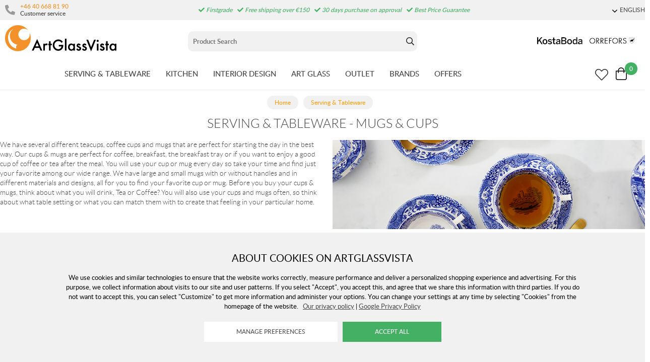

--- FILE ---
content_type: text/html; charset=utf-8
request_url: https://www.artglassvista.com/serving-tableware/mugs-cups
body_size: 227025
content:
<!DOCTYPE HTML> <html xml:lang="en-SE" lang="en-SE"> <head> <title>Mugs & Cups | Artglassvista</title> <meta charset="UTF-8"><meta name="description" content="The coffee or tea immediately tastes better when you drink it from a beautiful and handy mug or cup. With us you will find several different ones from well-known brands!" /><meta name="viewport" content="width=device-width, initial-scale=1, user-scalable=0"><meta name="viewport" content="width=device-width, initial-scale=1.0, viewport-fit=cover"><link rel="canonical" href="https://www.artglassvista.com/serving-tableware/mugs-cups" /><meta property="og:url" content="https://www.artglassvista.com/serving-tableware/mugs-cups" /><meta name="google-site-verification" content="" /><script>	window.dataLayer = window.dataLayer || [];
	function gtag() { dataLayer.push(arguments); }
	gtag('consent', 'default', {
		'ad_user_data': 'denied',
		'ad_personalization': 'denied',
		'ad_storage': 'denied',
		'analytics_storage': 'denied',
		'wait_for_update': 1000,
	});

	</script><script defer id="pertentoScript" src="https://app.pertento.ai/pertentoRuntime.js?website-id=3925"></script><link rel="shortcut icon" href="https://www.artglassvista.com/shops/agv/resources/ftp/original/87/e90549fac0cf72a6828486ce790f13.ico" type="image/x-icon" /><link type='text/css' href='https://www.artglassvista.com/shops/agv/resources/css/2d228b52ed800fdd3b4b1d98919c8591.EN.1763630807.wwwartglassvistacom.xb17.min.css' rel='stylesheet' /><script type="text/javascript">var agv_domain = 'www.artglassvista.com/' ; var surftracker = 'category;servisglas-dukning/muggar-koppar;;;' ;</script><link rel="image_src" href="https://www.artglassvista.com/shops/agv/resources/ftp/original/51/c3daa4501a64f5367eec45234ff2dd.jpg" /><meta property="og:image" content="https://www.artglassvista.com/shops/agv/resources/ftp/original/51/c3daa4501a64f5367eec45234ff2dd.jpg" /><meta property="og:title" content="Mugs & Cups | Artglassvista" />  <meta name="google-site-verification" content="7O8Yg0KRpT9Ku4Q3YfbSG9ThWKrtS0cSqsj5zelKMRk" /><base href="https://www.artglassvista.com/" /> </head> <body class="p-incl cu-EUR  ">  <form style="width:0; height:0;margin:0;"><input type="hidden" id="compyes" value="0" /></form><div id="dialog" title="Information"></div><div id="modal"></div><div class="spinner hide" id='spinner'></div><div class='ac_result_prodbox hide'><div class="list vertical"></div></div><div id='page' class="langEN sh_agv pg_browse">  <div class="cookie_warning"> <div class="inner"> <div class="h2 mb-2">About Cookies on Artglassvista</div> <div class="mb-2">We use cookies and similar technologies to ensure that the website works correctly, measure performance and deliver a personalized shopping experience and advertising. For this purpose, we collect information about visits to our site and user patterns. If you select "Accept", you accept this, and agree that we share this information with third parties. If you do not want to accept this, you can select "Customize" to get more information and administer your options. You can change your settings at any time by selecting "Cookies" from the homepage of the website.
	&nbsp;&nbsp;<a href='https://www.artglassvista.com/privacy-policy'>Our privacy policy</a>&nbsp;|&nbsp;<a href="https://business.safety.google/privacy/" target="window2">Google Privacy Policy</a></div> <div> <input type="button" class="white cookie_adapt" onclick="reload_wait('modal.cookies','modal')" value="Manage preferences" />&nbsp;&nbsp;
		<input type="button" class="cookie_ok" value="Accept all" /> </div> </div> </div> <div id='shop_menu_compare'>  </div> <div id="shop_menu_transfer" class="hide"> </div> <div id="outerwrap"> <div class="dimmer2"></div> <div class="dimmer"></div> <div id="wrapper">  <div class="top-nav checkout_hide"> <div id="topmenu" class="nav-1 none lg-block"> <div class="toplist lightgrey"> <div class="section toplistWrap flex"> <nav class="left"> <span class="kontakt"> <i class="fas fa-phone"></i> <div class="left"> <a href="tel:+46 40 668 81 90">+46 40 668 81 90</a> <br> <span>Customer service</span> </div> </span> <div class="hide inloggning" onClick="login('login');">Login</div> </nav> <div class="USP"><span class="fas fa-check"></span> Firstgrade<span class="fas fa-check"></span> Free shipping over €150<span class="fas fa-check"></span> 30 days purchase on approval<span class="fas fa-check"></span> Best Price Guarantee</div> <div class="text-right"> <div data-js-top-container="" id="domain_choice"> <span class="align-center ml-2 inline-block"> <a href="#" data-js-top=".js-language" class="td-none"><div class="fw-300 small"><span class="dropdown-icon icon mr-05"></span>ENGLISH</div></a> <div class="relative js-language z-11 transition transition-fade none" data-js-subtop-container=""> <div class="none flex top-menu-dropdown box-shadow"> <div class="menu transition fast w-100 text-left" data-js-topmenu-container="">  <a href="https://www.artglassvista.se" class="td-none"><div class="menu-item" data-js-menuitem=""><img src="https://www.artglassvista.com/_css/images/flaggor/flagga_SE.gif" class="mr-1" />SE</div></a>   <a href="https://www.artglassvista.com" class="td-none"><div class="menu-item" data-js-menuitem=""><img src="https://www.artglassvista.com/_css/images/flaggor/flagga_EN.gif" class="mr-1" />EN</div></a>   <a href="https://www.artglassvista.de" class="td-none"><div class="menu-item" data-js-menuitem=""><img src="https://www.artglassvista.com/_css/images/flaggor/flagga_DE.gif" class="mr-1" />DE</div></a>   <a href="https://www.artglassvista.dk" class="td-none"><div class="menu-item" data-js-menuitem=""><img src="https://www.artglassvista.com/_css/images/flaggor/flagga_DK.gif" class="mr-1" />DK</div></a>  </div> </div> </div> </span>  </div> </div> </div> </div> </div> <div class="nav-1-mobile"></div> <div class="nav-2-mobile lg-none" id="nav-2-mobile" data-js-sticky=".nav-1-mobile"> <div class="flex align-center flex-justify"> <div class="col-3"> <div id="mobile-button"><a data-js-menu="#mainmenu"><div class="mobilenav-icon"></div></a></div> <div id="mobile-search" class="soktoggle"></div> </div> <div class="logo col-6 text-center"> <a href='https://www.artglassvista.com/'><img src='https://www.artglassvista.com/_css/images/logo_art_glass_vista.png' alt='ArtGlassVista' title='ArtGlassVista' /></a></div> <div class="col-3"> <div id="kundvagn" class="right">  <a data-js-menu='#shop_menu_cart'  href='http://www.artglassvista.se/product/'> <div class="Cart left"> <div class="Varukorg PoP" style="cursor: pointer;"> <span class="AIRvarukorg-Arrow" style="display: none;"></span> <span class="AIRvarukorg-Qty framework_cart_num">0</span> <br style="clear:left"> </div> </div></a> </div> <div class="Onskelista_count right"><a href='https://www.artglassvista.com/product/wishlist/'><span class="plupp"><span class="pluppText"></span><i class="ff-awesome far fa-heart"></i></span></a></div> </div> </div> </div> <div class="nav-2-desktop none lg-block"> <div class="flex max-width-1 py-1 mx-auto"> <div class="col-3 pl-1"> <a href='https://www.artglassvista.com/'><img src='https://www.artglassvista.com/_css/images/logo_art_glass_vista.png' alt='ArtGlassVista' title='ArtGlassVista' /></a></div> <div class="col-5 text-center" id="search_area"><form id="searchform" method="get" action="sok/"> <div class="LSS_Container"> <div class="LSS_Input"> <div id="close-search"></div> <input type="text" aria-label="Sök" name="q" id="search_text" class="Sokfalt" data-limit="20" placeholder="Product Search"  ><label for="sokterm" id="lblTerm">Product Search</label> </div> </div></form> </div> <div class="col-4 flex-middle text-right pr-1" style="margin-top: auto;"> <a href="/kosta-boda"><img src="https://www.artglassvista.com/_css/images/top_kostaboda_new.png" alt="" style="height:14px;margin-bottom:14px;" class="mr-1"></a> <a href="/orrefors"><img src="https://www.artglassvista.com/_css/images/top_orrefors_new.png" alt="" style="height:14px;margin-bottom:14px;" class="mr-1"></a> </div> </div> </div> <div id="section_menu" class="nav-3-desktop none lg-block border-bottom fc-nav-3" data-js-sticky=".nav-2-desktop"> <div class="flex align-center max-width-1 mx-auto px-1" role="navigation"> <div class="mx-auto flex" id="section_menu_dropdowns">   <a class='td-none mr-3 chosen' data-js-menu='#mainmenu .js-servisglas-dukning'  href='https://www.artglassvista.com/serving-tableware'>SERVING &amp; TABLEWARE</a>   <a class='td-none mr-3 ' data-js-menu='#mainmenu .js-koket'  href='https://www.artglassvista.com/kitchen'>KITCHEN</a>   <a class='td-none mr-3 ' data-js-menu='#mainmenu .js-inredning'  href='https://www.artglassvista.com/interior-design'>INTERIOR DESIGN</a>   <a class='td-none mr-3 ' data-js-menu='#mainmenu .js-konstglas'  href='https://www.artglassvista.com/art-glass'>ART GLASS</a>  <a class='td-none mr-3' href='https://www.artglassvista.com/outlet2021'>OUTLET</a> <a class='td-none mr-3' data-js-menu='#mainmenu .js-brands'  href='https://www.artglassvista.com/product/brands/'>BRANDS</a> <a class='td-none mr-3' data-js-menu='#mainmenu .js-onoffer'  href='https://www.artglassvista.com/product/onoffer/'>OFFERS</a></div> <div class="ml-auto flex-right flex"> <div id="sticky-search"><span class="plupp"><span class="pluppText"></span><i class="ff-awesome far soktoggle"></i></span></div> <div class="Onskelista_count right"><a href='https://www.artglassvista.com/product/wishlist/'><span class="plupp"><span class="pluppText"></span><i class="ff-awesome far fa-heart"></i></span></a></div> <div id="kundvagn" class="right">  <a data-js-menu='#shop_menu_cart'  href='http://www.artglassvista.se/product/'> <div class="Cart left"> <div class="Varukorg PoP" style="cursor: pointer;"> <span class="AIRvarukorg-Arrow" style="display: none;"></span> <span class="AIRvarukorg-Qty framework_cart_num">0</span> <span class="AIRvarukorg-Sum framework_cart_sum" style="display: inline;"></span> <br style="clear:left"> </div> </div></a> </div> </div> </div> </div> <div id="mainmenu" class="mainmenu none fixed lg-relative lg-pos-auto" data-js-menu-container data-js-sticky=".nav-2-desktop"> <div class="overlay z-5 fixed col-12" data-js-overlay data-js-close></div> <div id="mobile-button-close" class="lg-none" style="z-index:10;position:fixed;left:0px;top:0px;background:#fff;width:30px;height:56px;"> <div style="position: fixed; left: 10px; top: 10px;"><a href="#" data-js-close><div class="mobilenav-icon stang"></div></a></div> </div> <div id="mobile-menu-wrapper" role="navigation" class="max-width-mobile-nav lg-max-width-none absolute right-auto lg-pos-auto overflow-auto lg-overflow-auto z-10 col-12 bg-light"> <span class="lg-none block"></span> <div id="mobile-menu-content" style="height: 100%; overflow-x: hidden; overflow-y: scroll;">  <div class="mainmenu-content js-servisglas-dukning max-width-1 mx-auto m-px-1-5 lg-py-3 relative border-bottom lg-border-none" data-js-submenu-container> <div class="absolute none lg-flex px-2 pb-3 z-1n pos-0" style="padding-top: 80px;"> <div class="col-2 mx-2 border-right block ml-3n mr-2"></div> <div class="col-2 mx-2 border-right block ml-2n mr-2"></div> <div class="col-2 mx-2 border-right block ml-2n mr-2"></div> <div class="col-2 mx-2 border-right block ml-2n mr-2"></div> <div class="col-2 mx-2 border-right block ml-2n mr-2"></div> <div class="col-2 mx-2 block ml-2n mr-2"></div> </div> <div class="menu"> <div class="menu-item" data-js-menuitem> <div class="flex lg-none bold mainmenu-header"> <div class="col-9">  <a class='td-none fc-text' href='https://www.artglassvista.com/servisglas-dukning'>Serving &amp; Tableware</a> </div> <div class="col-3 text-right pr-1"> <a href="#" class="relative td-none fill-brand mr-1" data-js-submenu-toggle> <div class="icon icon-20 absolute top-0 right-0 translate-y-50pn expand arrow-down"></div> <div class="icon icon-20 absolute top-0 right-0 translate-y-50pn collapse arrow-up"></div> </a> </div> </div> <div class="menu transition fast max-height-0 lg-max-height-none--important overflow-hidden" data-js-submenu> <div class="lg-flex flex-wrap padding-menu-mobile mb-2" data-js-menuitem> <div class="col-12 flex" style="line-height: 30px;"> <div class="none lg-block mb-2"> <span class="h2"><a href='https://www.artglassvista.com/servisglas-dukning'>Serving &amp; Tableware</a></span> <span class="ml-2">  <a class='button grey mr-2' href='https://www.artglassvista.com/serving-tableware/browse'>Show all products</a>   <a class='button grey mr-2' href='https://www.artglassvista.com/serving-tableware/new_releases'>New products</a>   <a class='button grey' href='https://www.artglassvista.com/serving-tableware/onoffer'>Products on offer</a> </span> </div></div>  <div class="col-12 lg-col-2 lg-pr-3">  <div class="menu"> <div class="menu-item" data-js-menuitem> <div class="flex col-12 subsubmenu"> <div class="menu-item col-9 lg-col-12" data-servisglas-dukning-url="servisglas-dukning/glas" data-js-menuitem> <a class='td-none' href='https://www.artglassvista.com/servisglas-dukning/glas'>GLASSES</a></div> <div class="col-3 lg-col-0 lg-none text-right pr-1"> <a href="#" class="relative td-none fill-brand mr-1" data-js-submenu-toggle> <div class="icon icon-20 absolute top-0 right-0 translate-y-50pn expand arrow-down"></div> <div class="icon icon-20 absolute top-0 right-0 translate-y-50pn collapse arrow-up"></div> </a> </div> </div> <div class="mb-1 subsubmenu-items none lg-block" data-js-submenu>        <div class="menu-item " data-servisglas-dukning-url="servisglas-dukning/glas/highballglas" data-js-menuitem><a class='td-none' href='https://www.artglassvista.com/servisglas-dukning/glas/highballglas'>Highball &amp; Longdrink glasses</a></div>          <div class="menu-item " data-servisglas-dukning-url="servisglas-dukning/glas/ciderglas" data-js-menuitem><a class='td-none' href='https://www.artglassvista.com/servisglas-dukning/glas/ciderglas'>Cider glass</a></div>          <div class="menu-item " data-servisglas-dukning-url="plastglas" data-js-menuitem><a class='td-none' href='https://www.artglassvista.com/plastglas'>Plastic glass &amp; Metal glass</a></div>          <div class="menu-item " data-servisglas-dukning-url="servisglas-dukning/glas/vinglas" data-js-menuitem><a class='td-none' href='https://www.artglassvista.com/servisglas-dukning/glas/vinglas'>Wine glasses</a></div>        <div class="menu-item ml-2" data-servisglas-dukning-url="servisglas-dukning/glas/vinglas/vinprovarglas" data-js-menuitem><a class='td-none' href='https://www.artglassvista.com/servisglas-dukning/glas/vinglas/vinprovarglas'>Wine tasting glass</a></div>        <div class="menu-item ml-2" data-servisglas-dukning-url="servisglas-dukning/glas/vinglas/rodvinsglas" data-js-menuitem><a class='td-none' href='https://www.artglassvista.com/servisglas-dukning/glas/vinglas/rodvinsglas'>Red wine glass</a></div>        <div class="menu-item ml-2" data-servisglas-dukning-url="servisglas-dukning/glas/vitvinsglas" data-js-menuitem><a class='td-none' href='https://www.artglassvista.com/servisglas-dukning/glas/vitvinsglas'>White wine glasses</a></div>        <div class="menu-item ml-2" data-servisglas-dukning-url="servisglas-dukning/glas/dessertvinsglas" data-js-menuitem><a class='td-none' href='https://www.artglassvista.com/servisglas-dukning/glas/dessertvinsglas'>Dessert wine</a></div>            <div class="menu-item " data-servisglas-dukning-url="servisglas-dukning/glas/champagneglas" data-js-menuitem><a class='td-none' href='https://www.artglassvista.com/servisglas-dukning/glas/champagneglas'>Champagne glasses</a></div>        <div class="menu-item ml-2" data-servisglas-dukning-url="servisglas-dukning/glas/champagneglas/coupeglas" data-js-menuitem><a class='td-none' href='https://www.artglassvista.com/servisglas-dukning/glas/champagneglas/coupeglas'>Coupe glass</a></div>            <div class="menu-item " data-servisglas-dukning-url="servisglas-dukning/glas/whiskyglas" data-js-menuitem><a class='td-none' href='https://www.artglassvista.com/servisglas-dukning/glas/whiskyglas'>Whiskey</a></div>          <div class="menu-item " data-servisglas-dukning-url="servisglas-dukning/glas/martiniglas-och-cocktail-glas" data-js-menuitem><a class='td-none' href='https://www.artglassvista.com/servisglas-dukning/glas/martiniglas-och-cocktail-glas'>Martini &amp; Cocktail glasses</a></div>          <div class="menu-item " data-servisglas-dukning-url="servisglas-dukning/glas/tumblerglas" data-js-menuitem><a class='td-none' href='https://www.artglassvista.com/servisglas-dukning/glas/tumblerglas'>Tumbler glasses</a></div>          <div class="menu-item " data-servisglas-dukning-url="servisglas-dukning/glas/vattenglas" data-js-menuitem><a class='td-none' href='https://www.artglassvista.com/servisglas-dukning/glas/vattenglas'>Drinking glasses</a></div>          <div class="menu-item " data-servisglas-dukning-url="servisglas-dukning/glas/gin-tonicglas" data-js-menuitem><a class='td-none' href='https://www.artglassvista.com/servisglas-dukning/glas/gin-tonicglas'>Gin &amp; Tonic glasses</a></div>          <div class="menu-item " data-servisglas-dukning-url="servisglas-dukning/glas/konjaksglas" data-js-menuitem><a class='td-none' href='https://www.artglassvista.com/servisglas-dukning/glas/konjaksglas'>Cognac &amp; Rum glass</a></div>          <div class="menu-item " data-servisglas-dukning-url="servisglas-dukning/glas/olglas" data-js-menuitem><a class='td-none' href='https://www.artglassvista.com/servisglas-dukning/glas/olglas'>Beer glasses</a></div>          <div class="menu-item " data-servisglas-dukning-url="servisglas-dukning/glas/snapsglas" data-js-menuitem><a class='td-none' href='https://www.artglassvista.com/servisglas-dukning/glas/snapsglas'>Aquavit/Schnapps glasses</a></div>          <div class="menu-item " data-servisglas-dukning-url="servisglas-dukning/glas/grappaglas" data-js-menuitem><a class='td-none' href='https://www.artglassvista.com/servisglas-dukning/glas/grappaglas'>Grappa glass</a></div>   </div> </div> </div> </div> <div class="col-12 lg-col-2 lg-pr-3">  <div class="menu"> <div class="menu-item" data-js-menuitem> <div class="flex col-12 subsubmenu"> <div class="menu-item col-9 lg-col-12" data-servisglas-dukning-url="servisglas-dukning/muggar-koppar" data-js-menuitem> <a class='td-none' href='https://www.artglassvista.com/servisglas-dukning/muggar-koppar'>MUGS &amp; CUPS</a></div> <div class="col-3 lg-col-0 lg-none text-right pr-1"> <a href="#" class="relative td-none fill-brand mr-1" data-js-submenu-toggle> <div class="icon icon-20 absolute top-0 right-0 translate-y-50pn expand arrow-down"></div> <div class="icon icon-20 absolute top-0 right-0 translate-y-50pn collapse arrow-up"></div> </a> </div> </div> <div class="mb-1 subsubmenu-items none lg-block" data-js-submenu>        <div class="menu-item " data-servisglas-dukning-url="servisglas-dukning/muggar-koppar/kaffekoppar" data-js-menuitem><a class='td-none' href='https://www.artglassvista.com/servisglas-dukning/muggar-koppar/kaffekoppar'>Coffee cups</a></div>          <div class="menu-item " data-servisglas-dukning-url="servisglas-dukning/muggar-koppar/tekoppar" data-js-menuitem><a class='td-none' href='https://www.artglassvista.com/servisglas-dukning/muggar-koppar/tekoppar'>Tea cups</a></div>          <div class="menu-item " data-servisglas-dukning-url="servisglas-dukning/muggar-koppar/gloggmuggar" data-js-menuitem><a class='td-none' href='https://www.artglassvista.com/servisglas-dukning/muggar-koppar/gloggmuggar'>Mulled &amp; Spiced wine</a></div>          <div class="menu-item " data-servisglas-dukning-url="servisglas-dukning/muggar-koppar/espressokoppar" data-js-menuitem><a class='td-none' href='https://www.artglassvista.com/servisglas-dukning/muggar-koppar/espressokoppar'>Espresso Cups</a></div>          <div class="menu-item " data-servisglas-dukning-url="servisglas-dukning/muggar-koppar/termosmuggar" data-js-menuitem><a class='td-none' href='https://www.artglassvista.com/servisglas-dukning/muggar-koppar/termosmuggar'>Thermo mugs</a></div>   </div> </div> </div> </div> <div class="col-12 lg-col-2 lg-pr-3">  <div class="menu"> <div class="menu-item" data-js-menuitem> <div class="flex col-12 subsubmenu"> <div class="menu-item col-9 lg-col-12" data-servisglas-dukning-url="servisglas-dukning/tallrikar-skalar" data-js-menuitem> <a class='td-none' href='https://www.artglassvista.com/servisglas-dukning/tallrikar-skalar'>PLATES &amp; BOWLS</a></div> <div class="col-3 lg-col-0 lg-none text-right pr-1"> <a href="#" class="relative td-none fill-brand mr-1" data-js-submenu-toggle> <div class="icon icon-20 absolute top-0 right-0 translate-y-50pn expand arrow-down"></div> <div class="icon icon-20 absolute top-0 right-0 translate-y-50pn collapse arrow-up"></div> </a> </div> </div> <div class="mb-1 subsubmenu-items none lg-block" data-js-submenu>        <div class="menu-item " data-servisglas-dukning-url="servisglas-dukning/tallrikar-skalar/mattallrikar" data-js-menuitem><a class='td-none' href='https://www.artglassvista.com/servisglas-dukning/tallrikar-skalar/mattallrikar'>Dinner plates</a></div>          <div class="menu-item " data-servisglas-dukning-url="servisglas-dukning/tallrikar-skalar/assietter" data-js-menuitem><a class='td-none' href='https://www.artglassvista.com/servisglas-dukning/tallrikar-skalar/assietter'>Small plates</a></div>          <div class="menu-item " data-servisglas-dukning-url="servisglas-dukning/tallrikar-skalar/ovriga-tallrikar" data-js-menuitem><a class='td-none' href='https://www.artglassvista.com/servisglas-dukning/tallrikar-skalar/ovriga-tallrikar'>Other plates &amp; dishes</a></div>          <div class="menu-item " data-servisglas-dukning-url="servisglas-dukning/tallrikar-skalar/djupa-tallrikar" data-js-menuitem><a class='td-none' href='https://www.artglassvista.com/servisglas-dukning/tallrikar-skalar/djupa-tallrikar'>Deep plates</a></div>          <div class="menu-item " data-servisglas-dukning-url="servisglas-dukning/tallrikar-skalar/frukostskalar" data-js-menuitem><a class='td-none' href='https://www.artglassvista.com/servisglas-dukning/tallrikar-skalar/frukostskalar'>Breakfast bowls</a></div>          <div class="menu-item " data-servisglas-dukning-url="servisglas-dukning/tallrikar-skalar/pastatallrikar" data-js-menuitem><a class='td-none' href='https://www.artglassvista.com/servisglas-dukning/tallrikar-skalar/pastatallrikar'>Pasta plates</a></div>          <div class="menu-item " data-servisglas-dukning-url="servisglas-dukning/tallrikar-skalar/skalar" data-js-menuitem><a class='td-none' href='https://www.artglassvista.com/servisglas-dukning/tallrikar-skalar/skalar'>Bowls</a></div>   </div> </div> </div> </div> <div class="col-12 lg-col-2 lg-pr-3">  <div class="menu"> <div class="menu-item" data-js-menuitem> <div class="flex col-12 subsubmenu"> <div class="menu-item col-9 lg-col-12" data-servisglas-dukning-url="servisglas-dukning/serveringstillbehor" data-js-menuitem> <a class='td-none' href='https://www.artglassvista.com/servisglas-dukning/serveringstillbehor'>SERVING ACCESSORIES</a></div> <div class="col-3 lg-col-0 lg-none text-right pr-1"> <a href="#" class="relative td-none fill-brand mr-1" data-js-submenu-toggle> <div class="icon icon-20 absolute top-0 right-0 translate-y-50pn expand arrow-down"></div> <div class="icon icon-20 absolute top-0 right-0 translate-y-50pn collapse arrow-up"></div> </a> </div> </div> <div class="mb-1 subsubmenu-items none lg-block" data-js-submenu>        <div class="menu-item " data-servisglas-dukning-url="servisglas-dukning/serveringstillbehor/tartfat" data-js-menuitem><a class='td-none' href='https://www.artglassvista.com/servisglas-dukning/serveringstillbehor/tartfat'>Cake plates</a></div>          <div class="menu-item " data-servisglas-dukning-url="servisglas-dukning/serveringstillbehor/brickor" data-js-menuitem><a class='td-none' href='https://www.artglassvista.com/servisglas-dukning/serveringstillbehor/brickor'>Trays</a></div>          <div class="menu-item " data-servisglas-dukning-url="servisglas-dukning/serveringstillbehor/serveringsfat" data-js-menuitem><a class='td-none' href='https://www.artglassvista.com/servisglas-dukning/serveringstillbehor/serveringsfat'>Platters</a></div>          <div class="menu-item " data-servisglas-dukning-url="servisglas-dukning/serveringstillbehor/vattenkaraffer-vattenkannor" data-js-menuitem><a class='td-none' href='https://www.artglassvista.com/servisglas-dukning/serveringstillbehor/vattenkaraffer-vattenkannor'>Water decanters</a></div>          <div class="menu-item " data-servisglas-dukning-url="servisglas-dukning/serveringstillbehor/aggkoppar" data-js-menuitem><a class='td-none' href='https://www.artglassvista.com/servisglas-dukning/serveringstillbehor/aggkoppar'>Egg cups</a></div>          <div class="menu-item " data-servisglas-dukning-url="servisglas-dukning/serveringstillbehor/kaffekannor" data-js-menuitem><a class='td-none' href='https://www.artglassvista.com/servisglas-dukning/serveringstillbehor/kaffekannor'>Coffee pots</a></div>          <div class="menu-item " data-servisglas-dukning-url="servisglas-dukning/serveringstillbehor/tekannor" data-js-menuitem><a class='td-none' href='https://www.artglassvista.com/servisglas-dukning/serveringstillbehor/tekannor'>Teamakers &amp; Teapots</a></div>          <div class="menu-item " data-servisglas-dukning-url="servisglas-dukning/serveringstillbehor/mjolkkannor" data-js-menuitem><a class='td-none' href='https://www.artglassvista.com/servisglas-dukning/serveringstillbehor/mjolkkannor'>Milk jugs</a></div>          <div class="menu-item " data-servisglas-dukning-url="servisglas-dukning/serveringstillbehor/ovrigt" data-js-menuitem><a class='td-none' href='https://www.artglassvista.com/servisglas-dukning/serveringstillbehor/ovrigt'>Accessories</a></div>          <div class="menu-item " data-servisglas-dukning-url="servisglas-dukning/serveringstillbehor/salladsskalar" data-js-menuitem><a class='td-none' href='https://www.artglassvista.com/servisglas-dukning/serveringstillbehor/salladsskalar'>Salad Bowls</a></div>          <div class="menu-item " data-servisglas-dukning-url="underlagg_" data-js-menuitem><a class='td-none' href='https://www.artglassvista.com/underlagg_'>Coaster</a></div>          <div class="menu-item " data-servisglas-dukning-url="servisglas-dukning/glas/dricksflaskor" data-js-menuitem><a class='td-none' href='https://www.artglassvista.com/servisglas-dukning/glas/dricksflaskor'>Drinking bottles</a></div>   </div> </div> </div> </div> <div class="col-12 lg-col-2 lg-pr-3">  <div class="menu"> <div class="menu-item" data-js-menuitem> <div class="flex col-12 subsubmenu"> <div class="menu-item col-9 lg-col-12" data-servisglas-dukning-url="servisglas-dukning/drink-bartillbehor" data-js-menuitem> <a class='td-none' href='https://www.artglassvista.com/servisglas-dukning/drink-bartillbehor'>DRINK &amp; BAR ACCESSORIES</a></div> <div class="col-3 lg-col-0 lg-none text-right pr-1"> <a href="#" class="relative td-none fill-brand mr-1" data-js-submenu-toggle> <div class="icon icon-20 absolute top-0 right-0 translate-y-50pn expand arrow-down"></div> <div class="icon icon-20 absolute top-0 right-0 translate-y-50pn collapse arrow-up"></div> </a> </div> </div> <div class="mb-1 subsubmenu-items none lg-block" data-js-submenu>        <div class="menu-item " data-servisglas-dukning-url="servisglas-dukning/serveringstillbehor/underlagg" data-js-menuitem><a class='td-none' href='https://www.artglassvista.com/servisglas-dukning/serveringstillbehor/underlagg'>Place mats &amp; Coasters</a></div>          <div class="menu-item " data-servisglas-dukning-url="servisglas-dukning/drink-bartillbehor/vinkaraffer" data-js-menuitem><a class='td-none' href='https://www.artglassvista.com/servisglas-dukning/drink-bartillbehor/vinkaraffer'>Wine carafes</a></div>          <div class="menu-item " data-servisglas-dukning-url="servisglas-dukning/drink-bartillbehor/vinkylare" data-js-menuitem><a class='td-none' href='https://www.artglassvista.com/servisglas-dukning/drink-bartillbehor/vinkylare'>Wine &amp; Champagne coolers</a></div>          <div class="menu-item " data-servisglas-dukning-url="servisglas-dukning/drink-bartillbehor/vinoppnare" data-js-menuitem><a class='td-none' href='https://www.artglassvista.com/servisglas-dukning/drink-bartillbehor/vinoppnare'>Wine openers</a></div>          <div class="menu-item " data-servisglas-dukning-url="servisglas-dukning/drink-bartillbehor/bartillbehor" data-js-menuitem><a class='td-none' href='https://www.artglassvista.com/servisglas-dukning/drink-bartillbehor/bartillbehor'>Wine &amp; Bar accessories</a></div>          <div class="menu-item " data-servisglas-dukning-url="servisglas-dukning/drink-bartillbehor/whiskeykaraffer" data-js-menuitem><a class='td-none' href='https://www.artglassvista.com/servisglas-dukning/drink-bartillbehor/whiskeykaraffer'>Whiskey decanters</a></div>          <div class="menu-item " data-servisglas-dukning-url="vattenkaraffer" data-js-menuitem><a class='td-none' href='https://www.artglassvista.com/vattenkaraffer'>Water carafes</a></div>          <div class="menu-item " data-servisglas-dukning-url="servisglas-dukning/glas/tillbehor" data-js-menuitem><a class='td-none' href='https://www.artglassvista.com/servisglas-dukning/glas/tillbehor'> Miscellaneous</a></div>   </div> </div> </div> </div>  <div class="none lg-none lg-col-2 pr-4"> <div class="pb-1 w-100"><a class='button w-100' href='https://www.artglassvista.com/servisglas-dukning'>https://www.artglassvista.com/servisglas-dukning</a></div> <div class="mb-1"> <div><a href='https://www.artglassvista.com/servisglas-dukning/browse'>Show all products</a></div>  <div><a href='https://www.artglassvista.com/servisglas-dukning/new_releases'>New products</a></div>  </div>   </div> </div> </div> </div> </div> </div>  <div class="mainmenu-content js-koket max-width-1 mx-auto m-px-1-5 lg-py-3 relative border-bottom lg-border-none" data-js-submenu-container> <div class="absolute none lg-flex px-2 pb-3 z-1n pos-0" style="padding-top: 80px;"> <div class="col-2 mx-2 border-right block ml-3n mr-2"></div> <div class="col-2 mx-2 border-right block ml-2n mr-2"></div> <div class="col-2 mx-2 border-right block ml-2n mr-2"></div> <div class="col-2 mx-2 border-right block ml-2n mr-2"></div> <div class="col-2 mx-2 border-right block ml-2n mr-2"></div> <div class="col-2 mx-2 block ml-2n mr-2"></div> </div> <div class="menu"> <div class="menu-item" data-js-menuitem> <div class="flex lg-none bold mainmenu-header"> <div class="col-9">  <a class='td-none fc-text' href='https://www.artglassvista.com/koket'>Kitchen</a> </div> <div class="col-3 text-right pr-1"> <a href="#" class="relative td-none fill-brand mr-1" data-js-submenu-toggle> <div class="icon icon-20 absolute top-0 right-0 translate-y-50pn expand arrow-down"></div> <div class="icon icon-20 absolute top-0 right-0 translate-y-50pn collapse arrow-up"></div> </a> </div> </div> <div class="menu transition fast max-height-0 lg-max-height-none--important overflow-hidden" data-js-submenu> <div class="lg-flex flex-wrap padding-menu-mobile mb-2" data-js-menuitem> <div class="col-12 flex" style="line-height: 30px;"> <div class="none lg-block mb-2"> <span class="h2"><a href='https://www.artglassvista.com/koket'>Kitchen</a></span> <span class="ml-2">  <a class='button grey mr-2' href='https://www.artglassvista.com/kitchen/browse'>Show all products</a>   <a class='button grey mr-2' href='https://www.artglassvista.com/kitchen/new_releases'>New products</a>   <a class='button grey' href='https://www.artglassvista.com/kitchen/onoffer'>Products on offer</a> </span> </div></div>  <div class="col-12 lg-col-2 lg-pr-3">  <div class="menu"> <div class="menu-item" data-js-menuitem> <div class="flex col-12 subsubmenu"> <div class="menu-item col-9 lg-col-12" data-koket-url="koket/koksknivar-knivtillbehor" data-js-menuitem> <a class='td-none' href='https://www.artglassvista.com/koket/koksknivar-knivtillbehor'>KITCHEN KNIVES </a></div> <div class="col-3 lg-col-0 lg-none text-right pr-1"> <a href="#" class="relative td-none fill-brand mr-1" data-js-submenu-toggle> <div class="icon icon-20 absolute top-0 right-0 translate-y-50pn expand arrow-down"></div> <div class="icon icon-20 absolute top-0 right-0 translate-y-50pn collapse arrow-up"></div> </a> </div> </div> <div class="mb-1 subsubmenu-items none lg-block" data-js-submenu>        <div class="menu-item " data-koket-url="koket/koksknivar-knivtillbehor/koksknivar" data-js-menuitem><a class='td-none' href='https://www.artglassvista.com/koket/koksknivar-knivtillbehor/koksknivar'>Chef's knives</a></div>          <div class="menu-item " data-koket-url="knivset" data-js-menuitem><a class='td-none' href='https://www.artglassvista.com/knivset'>Knife set</a></div>          <div class="menu-item " data-koket-url="brodknivar" data-js-menuitem><a class='td-none' href='https://www.artglassvista.com/brodknivar'>Bread knives</a></div>          <div class="menu-item " data-koket-url="gronsaksknivar" data-js-menuitem><a class='td-none' href='https://www.artglassvista.com/gronsaksknivar'> Vegetable knives</a></div>          <div class="menu-item " data-koket-url="ostknivar" data-js-menuitem><a class='td-none' href='https://www.artglassvista.com/ostknivar'>Cheese knives</a></div>          <div class="menu-item " data-koket-url="knivforvaring" data-js-menuitem><a class='td-none' href='https://www.artglassvista.com/knivforvaring'> Knife storage</a></div>          <div class="menu-item " data-koket-url="knivslip-knivsten" data-js-menuitem><a class='td-none' href='https://www.artglassvista.com/knivslip-knivsten'>Knife sharpener &amp; knife stone</a></div>          <div class="menu-item " data-koket-url="skalkniv" data-js-menuitem><a class='td-none' href='https://www.artglassvista.com/skalkniv'> Paring knifes</a></div>   </div> </div> </div> </div> <div class="col-12 lg-col-2 lg-pr-3">  <div class="menu"> <div class="menu-item" data-js-menuitem> <div class="flex col-12 subsubmenu"> <div class="menu-item col-9 lg-col-12" data-koket-url="koket/matlagning" data-js-menuitem> <a class='td-none' href='https://www.artglassvista.com/koket/matlagning'>COOKING</a></div> <div class="col-3 lg-col-0 lg-none text-right pr-1"> <a href="#" class="relative td-none fill-brand mr-1" data-js-submenu-toggle> <div class="icon icon-20 absolute top-0 right-0 translate-y-50pn expand arrow-down"></div> <div class="icon icon-20 absolute top-0 right-0 translate-y-50pn collapse arrow-up"></div> </a> </div> </div> <div class="mb-1 subsubmenu-items none lg-block" data-js-submenu>        <div class="menu-item " data-koket-url="koket/koksredskap/stekpannor" data-js-menuitem><a class='td-none' href='https://www.artglassvista.com/koket/koksredskap/stekpannor'>Pans</a></div>          <div class="menu-item " data-koket-url="koket/koksredskap/kastruller-grytor" data-js-menuitem><a class='td-none' href='https://www.artglassvista.com/koket/koksredskap/kastruller-grytor'>Pots</a></div>          <div class="menu-item " data-koket-url="koket/koksredskap/ugnsformar" data-js-menuitem><a class='td-none' href='https://www.artglassvista.com/koket/koksredskap/ugnsformar'>Oven molds</a></div>          <div class="menu-item " data-koket-url="koksredskap" data-js-menuitem><a class='td-none' href='https://www.artglassvista.com/koksredskap'>Kitchen utensils</a></div>   </div> </div> </div> </div> <div class="col-12 lg-col-2 lg-pr-3">  <div class="menu"> <div class="menu-item" data-js-menuitem> <div class="flex col-12 subsubmenu"> <div class="menu-item col-9 lg-col-12" data-koket-url="ovrigt_" data-js-menuitem> <a class='td-none' href='https://www.artglassvista.com/ovrigt_'> ACCESSORIES</a></div> <div class="col-3 lg-col-0 lg-none text-right pr-1"> <a href="#" class="relative td-none fill-brand mr-1" data-js-submenu-toggle> <div class="icon icon-20 absolute top-0 right-0 translate-y-50pn expand arrow-down"></div> <div class="icon icon-20 absolute top-0 right-0 translate-y-50pn collapse arrow-up"></div> </a> </div> </div> <div class="mb-1 subsubmenu-items none lg-block" data-js-submenu>        <div class="menu-item " data-koket-url="saxar" data-js-menuitem><a class='td-none' href='https://www.artglassvista.com/saxar'>Scissors</a></div>          <div class="menu-item " data-koket-url="forvaring" data-js-menuitem><a class='td-none' href='https://www.artglassvista.com/forvaring'>Storage</a></div>          <div class="menu-item " data-koket-url="textil_" data-js-menuitem><a class='td-none' href='https://www.artglassvista.com/textil_'>Textile</a></div>          <div class="menu-item " data-koket-url="stad--och-disktillbehor" data-js-menuitem><a class='td-none' href='https://www.artglassvista.com/stad--och-disktillbehor'>Cleaning and dish accessories</a></div>          <div class="menu-item " data-koket-url="kvarnar" data-js-menuitem><a class='td-none' href='https://www.artglassvista.com/kvarnar'> Grinders</a></div>          </div> </div> </div> </div> <div class="col-12 lg-col-2 lg-pr-3">  <div class="menu"> <div class="menu-item" data-js-menuitem> <div class="flex col-12 subsubmenu"> <div class="menu-item col-9 lg-col-12" data-koket-url="koket/bestick" data-js-menuitem> <a class='td-none' href='https://www.artglassvista.com/koket/bestick'>CUTLERY</a></div> <div class="col-3 lg-col-0 lg-none text-right pr-1"> <a href="#" class="relative td-none fill-brand mr-1" data-js-submenu-toggle> <div class="icon icon-20 absolute top-0 right-0 translate-y-50pn expand arrow-down"></div> <div class="icon icon-20 absolute top-0 right-0 translate-y-50pn collapse arrow-up"></div> </a> </div> </div> <div class="mb-1 subsubmenu-items none lg-block" data-js-submenu>        <div class="menu-item " data-koket-url="kitchen/bestick/knivar" data-js-menuitem><a class='td-none' href='https://www.artglassvista.com/kitchen/bestick/knivar'>Knives</a></div>          <div class="menu-item " data-koket-url="koket/bestick/bestickset" data-js-menuitem><a class='td-none' href='https://www.artglassvista.com/koket/bestick/bestickset'>Cutlery sets</a></div>          <div class="menu-item " data-koket-url="koket/bestick/gafflar" data-js-menuitem><a class='td-none' href='https://www.artglassvista.com/koket/bestick/gafflar'>Forks</a></div>          <div class="menu-item " data-koket-url="koket/bestick/skedar" data-js-menuitem><a class='td-none' href='https://www.artglassvista.com/koket/bestick/skedar'>Spoons</a></div>          <div class="menu-item " data-koket-url="servisglas-dukning/serveringstillbehor/salladsbestick" data-js-menuitem><a class='td-none' href='https://www.artglassvista.com/servisglas-dukning/serveringstillbehor/salladsbestick'>Salad cutlery</a></div>          <div class="menu-item " data-koket-url="koket/bestick/serveringsbestick" data-js-menuitem><a class='td-none' href='https://www.artglassvista.com/koket/bestick/serveringsbestick'>Serving cutlery</a></div>   </div> </div> </div> </div>  <div class="none lg-none lg-col-2 pr-4"> <div class="pb-1 w-100"><a class='button w-100' href='https://www.artglassvista.com/koket'>https://www.artglassvista.com/koket</a></div> <div class="mb-1"> <div><a href='https://www.artglassvista.com/koket/browse'>Show all products</a></div>  <div><a href='https://www.artglassvista.com/koket/new_releases'>New products</a></div>  </div>   </div> </div> </div> </div> </div> </div>  <div class="mainmenu-content js-inredning max-width-1 mx-auto m-px-1-5 lg-py-3 relative border-bottom lg-border-none" data-js-submenu-container> <div class="absolute none lg-flex px-2 pb-3 z-1n pos-0" style="padding-top: 80px;"> <div class="col-2 mx-2 border-right block ml-3n mr-2"></div> <div class="col-2 mx-2 border-right block ml-2n mr-2"></div> <div class="col-2 mx-2 border-right block ml-2n mr-2"></div> <div class="col-2 mx-2 border-right block ml-2n mr-2"></div> <div class="col-2 mx-2 border-right block ml-2n mr-2"></div> <div class="col-2 mx-2 block ml-2n mr-2"></div> </div> <div class="menu"> <div class="menu-item" data-js-menuitem> <div class="flex lg-none bold mainmenu-header"> <div class="col-9">  <a class='td-none fc-text' href='https://www.artglassvista.com/inredning'>Interior design</a> </div> <div class="col-3 text-right pr-1"> <a href="#" class="relative td-none fill-brand mr-1" data-js-submenu-toggle> <div class="icon icon-20 absolute top-0 right-0 translate-y-50pn expand arrow-down"></div> <div class="icon icon-20 absolute top-0 right-0 translate-y-50pn collapse arrow-up"></div> </a> </div> </div> <div class="menu transition fast max-height-0 lg-max-height-none--important overflow-hidden" data-js-submenu> <div class="lg-flex flex-wrap padding-menu-mobile mb-2" data-js-menuitem> <div class="col-12 flex" style="line-height: 30px;"> <div class="none lg-block mb-2"> <span class="h2"><a href='https://www.artglassvista.com/inredning'>Interior design</a></span> <span class="ml-2">  <a class='button grey mr-2' href='https://www.artglassvista.com/interior-design/browse'>Show all products</a>   <a class='button grey mr-2' href='https://www.artglassvista.com/interior-design/new_releases'>New products</a>   <a class='button grey' href='https://www.artglassvista.com/interior-design/onoffer'>Products on offer</a> </span> </div></div>  <div class="col-12 lg-col-2 lg-pr-3">  <div class="menu"> <div class="menu-item" data-js-menuitem> <div class="flex col-12 subsubmenu"> <div class="menu-item col-9 lg-col-12" data-inredning-url="inredning/dekoration" data-js-menuitem> <a class='td-none' href='https://www.artglassvista.com/inredning/dekoration'>DECORATION</a></div> <div class="col-3 lg-col-0 lg-none text-right pr-1"> <a href="#" class="relative td-none fill-brand mr-1" data-js-submenu-toggle> <div class="icon icon-20 absolute top-0 right-0 translate-y-50pn expand arrow-down"></div> <div class="icon icon-20 absolute top-0 right-0 translate-y-50pn collapse arrow-up"></div> </a> </div> </div> <div class="mb-1 subsubmenu-items none lg-block" data-js-submenu>        <div class="menu-item " data-inredning-url="inredning/dekoration/vaser" data-js-menuitem><a class='td-none' href='https://www.artglassvista.com/inredning/dekoration/vaser'>Vases</a></div>          <div class="menu-item " data-inredning-url="inredning/dekoration/skalar" data-js-menuitem><a class='td-none' href='https://www.artglassvista.com/inredning/dekoration/skalar'>Bowls</a></div>          <div class="menu-item " data-inredning-url="inredning/dekoration/keramik-porslin" data-js-menuitem><a class='td-none' href='https://www.artglassvista.com/inredning/dekoration/keramik-porslin'>Ceramics &amp; porcelain</a></div>          <div class="menu-item " data-inredning-url="inredning/dekoration/krukor" data-js-menuitem><a class='td-none' href='https://www.artglassvista.com/inredning/dekoration/krukor'>Pots</a></div>          <div class="menu-item " data-inredning-url="inredning/dekoration/forvaringsburkar-lock" data-js-menuitem><a class='td-none' href='https://www.artglassvista.com/inredning/dekoration/forvaringsburkar-lock'>Storage</a></div>          <div class="menu-item " data-inredning-url="inredning/dekoration/skulpturer" data-js-menuitem><a class='td-none' href='https://www.artglassvista.com/inredning/dekoration/skulpturer'>Sculptures</a></div>          <div class="menu-item " data-inredning-url="inredning/dekoration/porslinsfigurer" data-js-menuitem><a class='td-none' href='https://www.artglassvista.com/inredning/dekoration/porslinsfigurer'>Porcelain figurines</a></div>          <div class="menu-item " data-inredning-url="inredning/dekoration/fat" data-js-menuitem><a class='td-none' href='https://www.artglassvista.com/inredning/dekoration/fat'>Platters</a></div>          <div class="menu-item " data-inredning-url="inredning/dekoration/julprodukter" data-js-menuitem><a class='td-none' href='https://www.artglassvista.com/inredning/dekoration/julprodukter'>Christmas decoration</a></div>          <div class="menu-item " data-inredning-url="inredning/dekoration/glastavlor" data-js-menuitem><a class='td-none' href='https://www.artglassvista.com/inredning/dekoration/glastavlor'>Glass paintings</a></div>          <div class="menu-item " data-inredning-url="inredning/dekoration/tallriksstall-2" data-js-menuitem><a class='td-none' href='https://www.artglassvista.com/inredning/dekoration/tallriksstall-2'>Disc Set</a></div>          <div class="menu-item " data-inredning-url="inredning/dekoration/ovrigt-2-2" data-js-menuitem><a class='td-none' href='https://www.artglassvista.com/inredning/dekoration/ovrigt-2-2'>Accessories</a></div>            </div> </div> </div> </div> <div class="col-12 lg-col-2 lg-pr-3">  <div class="menu"> <div class="menu-item" data-js-menuitem> <div class="flex col-12 subsubmenu"> <div class="menu-item col-9 lg-col-12" data-inredning-url="inredning/ljusstakar-ljuslyktor" data-js-menuitem> <a class='td-none' href='https://www.artglassvista.com/inredning/ljusstakar-ljuslyktor'>CANDLE HOLDERS &amp; CANDLESTICKS</a></div> <div class="col-3 lg-col-0 lg-none text-right pr-1"> <a href="#" class="relative td-none fill-brand mr-1" data-js-submenu-toggle> <div class="icon icon-20 absolute top-0 right-0 translate-y-50pn expand arrow-down"></div> <div class="icon icon-20 absolute top-0 right-0 translate-y-50pn collapse arrow-up"></div> </a> </div> </div> <div class="mb-1 subsubmenu-items none lg-block" data-js-submenu>        <div class="menu-item " data-inredning-url="inredning/ljusstakar-ljuslyktor/ljusstakar" data-js-menuitem><a class='td-none' href='https://www.artglassvista.com/inredning/ljusstakar-ljuslyktor/ljusstakar'>Candlesticks</a></div>          <div class="menu-item " data-inredning-url="inredning/ljusstakar-ljuslyktor/ljuslyktor" data-js-menuitem><a class='td-none' href='https://www.artglassvista.com/inredning/ljusstakar-ljuslyktor/ljuslyktor'>Candle holders</a></div>                                             <div class="menu-item " data-inredning-url="inredning/ljusstakar-ljuslyktor/ljusmanschetter" data-js-menuitem><a class='td-none' href='https://www.artglassvista.com/inredning/ljusstakar-ljuslyktor/ljusmanschetter'>Candle Rings</a></div>   </div> </div> </div> </div> <div class="col-12 lg-col-2 lg-pr-3">  <div class="menu"> <div class="menu-item" data-js-menuitem> <div class="flex col-12 subsubmenu"> <div class="menu-item col-9 lg-col-12" data-inredning-url="inredning/belysning" data-js-menuitem> <a class='td-none' href='https://www.artglassvista.com/inredning/belysning'>LIGHTING</a></div> <div class="col-3 lg-col-0 lg-none text-right pr-1"> <a href="#" class="relative td-none fill-brand mr-1" data-js-submenu-toggle> <div class="icon icon-20 absolute top-0 right-0 translate-y-50pn expand arrow-down"></div> <div class="icon icon-20 absolute top-0 right-0 translate-y-50pn collapse arrow-up"></div> </a> </div> </div> <div class="mb-1 subsubmenu-items none lg-block" data-js-submenu>        <div class="menu-item " data-inredning-url="inredning/belysning/taklampor" data-js-menuitem><a class='td-none' href='https://www.artglassvista.com/inredning/belysning/taklampor'>Ceiling lamps</a></div>          <div class="menu-item " data-inredning-url="inredning/belysning/bordslampor" data-js-menuitem><a class='td-none' href='https://www.artglassvista.com/inredning/belysning/bordslampor'>Desk lamps</a></div>          <div class="menu-item " data-inredning-url="inredning/belysning/ljussocklar" data-js-menuitem><a class='td-none' href='https://www.artglassvista.com/inredning/belysning/ljussocklar'>Light in art</a></div>          <div class="menu-item " data-inredning-url="inredning/belysning/glastavlor" data-js-menuitem><a class='td-none' href='https://www.artglassvista.com/inredning/belysning/glastavlor'>Glass paintings</a></div>          <div class="menu-item " data-inredning-url="inredning/belysning/ovrig-belysning" data-js-menuitem><a class='td-none' href='https://www.artglassvista.com/inredning/belysning/ovrig-belysning'>Lighting accessories</a></div>   </div> </div> </div> </div> <div class="col-12 lg-col-2 lg-pr-3">  <div class="menu"> <div class="menu-item" data-js-menuitem> <div class="flex col-12 subsubmenu"> <div class="menu-item col-9 lg-col-12" data-inredning-url="inredning/smycken-accessoarer" data-js-menuitem> <a class='td-none' href='https://www.artglassvista.com/inredning/smycken-accessoarer'>JEWELLERY &amp; ACCESSORIES</a></div> <div class="col-3 lg-col-0 lg-none text-right pr-1"> <a href="#" class="relative td-none fill-brand mr-1" data-js-submenu-toggle> <div class="icon icon-20 absolute top-0 right-0 translate-y-50pn expand arrow-down"></div> <div class="icon icon-20 absolute top-0 right-0 translate-y-50pn collapse arrow-up"></div> </a> </div> </div> <div class="mb-1 subsubmenu-items none lg-block" data-js-submenu>        <div class="menu-item " data-inredning-url="inredning/smycken-accessoarer/halsband" data-js-menuitem><a class='td-none' href='https://www.artglassvista.com/inredning/smycken-accessoarer/halsband'>Necklaces</a></div>          </div> </div> </div> </div> <div class="col-12 lg-col-2 lg-pr-3">  <div class="menu"> <div class="menu-item" data-js-menuitem> <div class="flex col-12 subsubmenu"> <div class="menu-item col-9 lg-col-12" data-inredning-url="inredning/kosta-boda-mattor" data-js-menuitem> <a class='td-none' href='https://www.artglassvista.com/inredning/kosta-boda-mattor'>KOSTA BODA OTHER</a></div> <div class="col-3 lg-col-0 lg-none text-right pr-1"> <a href="#" class="relative td-none fill-brand mr-1" data-js-submenu-toggle> <div class="icon icon-20 absolute top-0 right-0 translate-y-50pn expand arrow-down"></div> <div class="icon icon-20 absolute top-0 right-0 translate-y-50pn collapse arrow-up"></div> </a> </div> </div> <div class="mb-1 subsubmenu-items none lg-block" data-js-submenu>               <div class="menu-item " data-inredning-url="inredning/kosta-boda-mattor/kosta-boda-bocker-2" data-js-menuitem><a class='td-none' href='https://www.artglassvista.com/inredning/kosta-boda-mattor/kosta-boda-bocker-2'>Kosta Boda Books</a></div>   </div> </div> </div> </div>  <div class="none lg-none lg-col-2 pr-4"> <div class="pb-1 w-100"><a class='button w-100' href='https://www.artglassvista.com/inredning'>https://www.artglassvista.com/inredning</a></div> <div class="mb-1"> <div><a href='https://www.artglassvista.com/inredning/browse'>Show all products</a></div>  <div><a href='https://www.artglassvista.com/inredning/new_releases'>New products</a></div>  </div>   </div> </div> </div> </div> </div> </div>  <div class="mainmenu-content js-konstglas max-width-1 mx-auto m-px-1-5 lg-py-3 relative border-bottom lg-border-none" data-js-submenu-container> <div class="absolute none lg-flex px-2 pb-3 z-1n pos-0" style="padding-top: 80px;"> <div class="col-2 mx-2 border-right block ml-3n mr-2"></div> <div class="col-2 mx-2 border-right block ml-2n mr-2"></div> <div class="col-2 mx-2 border-right block ml-2n mr-2"></div> <div class="col-2 mx-2 border-right block ml-2n mr-2"></div> <div class="col-2 mx-2 border-right block ml-2n mr-2"></div> <div class="col-2 mx-2 block ml-2n mr-2"></div> </div> <div class="menu"> <div class="menu-item" data-js-menuitem> <div class="flex lg-none bold mainmenu-header"> <div class="col-9">  <a class='td-none fc-text' href='https://www.artglassvista.com/konstglas'>Art Glass</a> </div> <div class="col-3 text-right pr-1"> <a href="#" class="relative td-none fill-brand mr-1" data-js-submenu-toggle> <div class="icon icon-20 absolute top-0 right-0 translate-y-50pn expand arrow-down"></div> <div class="icon icon-20 absolute top-0 right-0 translate-y-50pn collapse arrow-up"></div> </a> </div> </div> <div class="menu transition fast max-height-0 lg-max-height-none--important overflow-hidden" data-js-submenu> <div class="lg-flex flex-wrap padding-menu-mobile mb-2" data-js-menuitem> <div class="col-12 flex" style="line-height: 30px;"> <div class="none lg-block mb-2"> <span class="h2"><a href='https://www.artglassvista.com/konstglas'>Art Glass</a></span> <span class="ml-2">  <a class='button grey mr-2' href='https://www.artglassvista.com/art-glass/browse'>Show all products</a>   <a class='button grey mr-2' href='https://www.artglassvista.com/art-glass/new_releases'>New products</a>   <a class='button grey' href='https://www.artglassvista.com/art-glass/onoffer'>Products on offer</a> </span> </div></div>  <div class="col-12 lg-col-2 lg-pr-3">  <div class="menu"> <div class="menu-item" data-js-menuitem> <div class="flex col-12 subsubmenu"> <div class="menu-item col-9 lg-col-12" data-konstglas-url="konstglas/konstglas" data-js-menuitem> <a class='td-none' href='https://www.artglassvista.com/konstglas/konstglas'>ART GLASS</a></div> <div class="col-3 lg-col-0 lg-none text-right pr-1"> <a href="#" class="relative td-none fill-brand mr-1" data-js-submenu-toggle> <div class="icon icon-20 absolute top-0 right-0 translate-y-50pn expand arrow-down"></div> <div class="icon icon-20 absolute top-0 right-0 translate-y-50pn collapse arrow-up"></div> </a> </div> </div> <div class="mb-1 subsubmenu-items none lg-block" data-js-submenu>        <div class="menu-item " data-konstglas-url="konstglas/konstglas/skalar-2" data-js-menuitem><a class='td-none' href='https://www.artglassvista.com/konstglas/konstglas/skalar-2'>Bowls</a></div>          <div class="menu-item " data-konstglas-url="konstglas/konstglas/ljusstakar-2-2" data-js-menuitem><a class='td-none' href='https://www.artglassvista.com/konstglas/konstglas/ljusstakar-2-2'>Candlesticks</a></div>          <div class="menu-item " data-konstglas-url="konstglas/konstglas/ljuslyktor-2-2" data-js-menuitem><a class='td-none' href='https://www.artglassvista.com/konstglas/konstglas/ljuslyktor-2-2'>Candle holders</a></div>          <div class="menu-item " data-konstglas-url="konstglas/konstglas/skulpturer-2" data-js-menuitem><a class='td-none' href='https://www.artglassvista.com/konstglas/konstglas/skulpturer-2'>Sculptures</a></div>          <div class="menu-item " data-konstglas-url="konstglas/konstglas/fat-2" data-js-menuitem><a class='td-none' href='https://www.artglassvista.com/konstglas/konstglas/fat-2'>Platters</a></div>          <div class="menu-item " data-konstglas-url="konstglas/konstglas/vaser-2" data-js-menuitem><a class='td-none' href='https://www.artglassvista.com/konstglas/konstglas/vaser-2'>Vases</a></div>   </div> </div> </div> </div> <div class="col-12 lg-col-2 lg-pr-3">  <div class="menu"> <div class="menu-item" data-js-menuitem> <div class="flex col-12 subsubmenu"> <div class="menu-item col-9 lg-col-12" data-konstglas-url="konstglas/limiterat" data-js-menuitem> <a class='td-none' href='https://www.artglassvista.com/konstglas/limiterat'>LIMITED EDITION</a></div> <div class="col-3 lg-col-0 lg-none text-right pr-1"> </div> </div> </div> </div> </div> <div class="col-12 lg-col-2 lg-pr-3">  <div class="menu"> <div class="menu-item" data-js-menuitem> <div class="flex col-12 subsubmenu"> <div class="menu-item col-9 lg-col-12" data-konstglas-url="konstglas/unikat" data-js-menuitem> <a class='td-none' href='https://www.artglassvista.com/konstglas/unikat'>UNIQUE</a></div> <div class="col-3 lg-col-0 lg-none text-right pr-1"> </div> </div> </div> </div> </div> <div class="col-12 lg-col-2 lg-pr-3">  <div class="menu"> <div class="menu-item" data-js-menuitem> <div class="flex col-12 subsubmenu"> <div class="menu-item col-9 lg-col-12" data-konstglas-url="konstglas/artist-edition" data-js-menuitem> <a class='td-none' href='https://www.artglassvista.com/konstglas/artist-edition'>ARTIST COLLECTION</a></div> <div class="col-3 lg-col-0 lg-none text-right pr-1"> <a href="#" class="relative td-none fill-brand mr-1" data-js-submenu-toggle> <div class="icon icon-20 absolute top-0 right-0 translate-y-50pn expand arrow-down"></div> <div class="icon icon-20 absolute top-0 right-0 translate-y-50pn collapse arrow-up"></div> </a> </div> </div> <div class="mb-1 subsubmenu-items none lg-block" data-js-submenu>        <div class="menu-item " data-konstglas-url="tribute-collection_" data-js-menuitem><a class='td-none' href='https://www.artglassvista.com/tribute-collection_'>Tribute Collection</a></div>   </div> </div> </div> </div>  <div class="none lg-none lg-col-2 pr-4"> <div class="pb-1 w-100"><a class='button w-100' href='https://www.artglassvista.com/konstglas'>https://www.artglassvista.com/konstglas</a></div> <div class="mb-1"> <div><a href='https://www.artglassvista.com/konstglas/browse'>Show all products</a></div>  <div><a href='https://www.artglassvista.com/konstglas/new_releases'>New products</a></div>  </div>   </div> </div> </div> </div> </div> </div> <div class="lg-none m-px-1-5 border-bottom"><div class="mainmenu-header"><a class='td-none fc-text' href='https://www.artglassvista.com/outlet2021'>OUTLET</a></div></div> <div class="mainmenu-content js-onoffer max-width-1 mx-auto m-px-1-5 lg-py-3 relative border-bottom lg-border-none" data-js-submenu-container> <div class="absolute none lg-flex px-2 pb-3 z-1n pos-0" style="padding-top: 80px;"> <div class="col-2 mx-2 border-right block ml-3n mr-2"></div> <div class="col-2 mx-2 border-right block ml-2n mr-2"></div> <div class="col-2 mx-2 border-right block ml-2n mr-2"></div> <div class="col-2 mx-2 border-right block ml-2n mr-2"></div> <div class="col-2 mx-2 border-right block ml-2n mr-2"></div> <div class="col-2 mx-2 block ml-2n mr-2"></div> </div> <div class="menu"> <div class="menu-item" data-js-menuitem> <div class="flex lg-none bold mainmenu-header"> <div class="col-9">  <a class='td-none fc-text' href='https://www.artglassvista.com/product/onoffer/'>Offers</a> </div> <div class="col-3 text-right pr-1"> <a href="#" class="relative td-none fill-brand mr-1" data-js-submenu-toggle> <div class="icon icon-20 absolute top-0 right-0 translate-y-50pn expand arrow-down"></div> <div class="icon icon-20 absolute top-0 right-0 translate-y-50pn collapse arrow-up"></div> </a> </div> </div> <div class="menu transition fast max-height-0 lg-max-height-none--important overflow-hidden" data-js-submenu> <div class="lg-flex flex-wrap padding-menu-mobile mb-2" data-js-menuitem> <div class="col-12 flex" style="line-height: 30px;"> <div class="none lg-block mb-2"> <span class="h2"><a href='https://www.artglassvista.com/product/onoffer/'>Products on offer</a></span> <span class="ml-2"> <a class='button grey mr-2' href='https://www.artglassvista.com/product/onoffer/'>All products on offer</a></span> </div> </div> <div class="col-12 lg-col-3 pr-4 lg-ml-0 ml-3"> <div class="bold"></div> <div class="menu campaign-menu mb-1"> <div><a class='td-none' href='https://www.artglassvista.com/fyndhornan'>Bargain Corner</a></div> <div><a class='td-none' href='https://www.artglassvista.com/bastsaljare'>Bestsellers</a></div> <div><a class='td-none' href='https://www.artglassvista.com/outlet2021'>Outlet</a></div> </div> </div>  </div> </div> </div> </div> </div> <div class="mainmenu-content js-brands max-width-1 mx-auto m-px-1-5 lg-py-3 relative border-bottom lg-border-none" data-js-submenu-container> <div class="absolute none lg-flex px-2 pb-3 z-1n pos-0" style="padding-top: 80px;"> <div class="col-2 mx-2 border-right block ml-3n mr-2"></div> <div class="col-2 mx-2 border-right block ml-2n mr-2"></div> <div class="col-2 mx-2 border-right block ml-2n mr-2"></div> <div class="col-2 mx-2 border-right block ml-2n mr-2"></div> <div class="col-2 mx-2 border-right block ml-2n mr-2"></div> <div class="col-2 mx-2 block ml-2n mr-2"></div> </div> <div class="menu"> <div class="menu-item" data-js-menuitem> <div class="flex lg-none bold mainmenu-header"> <div class="col-9">  <a class='td-none fc-text' href='https://www.artglassvista.com/product/brands/'>Brands</a> </div> <div class="col-3 text-right pr-1"> <a href="#" class="relative td-none fill-brand mr-1" data-js-submenu-toggle> <div class="icon icon-20 absolute top-0 right-0 translate-y-50pn expand arrow-down"></div> <div class="icon icon-20 absolute top-0 right-0 translate-y-50pn collapse arrow-up"></div> </a> </div> </div> <div class="menu transition fast max-height-0 lg-max-height-none--important overflow-hidden" data-js-submenu> <div class="lg-flex flex-wrap padding-menu-mobile mb-2" data-js-menuitem> <div class="col-12 flex" style="line-height: 30px;"> <div class="none lg-block mb-2"> <span class="h2" style="line-height:30px;"><a href='https://www.artglassvista.com/product/brands/'>Brands</a></span> <span class="ml-2"> <a class='button mr-2 grey' href='https://www.artglassvista.com/product/brands/'>Show all</a></span> </div></div> <div class="col-12 lg-col-2 pr-4"> <div class="menu-item" data-js-menuitem> <div><a href='https://www.artglassvista.com/aida'>Aida</a></div> </div> <div class="menu-item" data-js-menuitem> <div><a href='https://www.artglassvista.com/anders-petter'>Anders Petter</a></div> </div> <div class="menu-item" data-js-menuitem> <div><a href='https://www.artglassvista.com/arcoroc'>Arcoroc</a></div> </div> <div class="menu-item" data-js-menuitem> <div><a href='https://www.artglassvista.com/ballarini'>Ballarini</a></div> </div> <div class="menu-item" data-js-menuitem> <div><a href='https://www.artglassvista.com/benjamin'>Benjamin</a></div> </div> <div class="menu-item" data-js-menuitem> <div><a href='https://www.artglassvista.com/bergdalahyttan'>Bergdalahyttan</a></div> </div> <div class="menu-item" data-js-menuitem> <div><a href='https://www.artglassvista.com/bergs-potter'>Bergs Potter</a></div> </div> <div class="menu-item" data-js-menuitem> <div><a href='https://www.artglassvista.com/bjorn-wiinblad'>Bj&oslash;rn Wiinblad</a></div> </div> <div class="menu-item" data-js-menuitem> <div><a href='https://www.artglassvista.com/bormioli-rocco'>Bormioli Rocco</a></div> </div> <div class="menu-item" data-js-menuitem> <div><a href='https://www.artglassvista.com/boxinbag'>BOXinBAG</a></div> </div> <div class="menu-item" data-js-menuitem> <div><a href='https://www.artglassvista.com/brusletto'>Brusletto</a></div> </div> <div class="menu-item" data-js-menuitem> <div><a href='https://www.artglassvista.com/by-on'>BYON</a></div> </div> <div class="menu-item" data-js-menuitem> <div><a href='https://www.artglassvista.com/carl-victor'>Carl Victor</a></div> </div> </div> <div class="col-12 lg-col-2 pr-4"> <div class="menu-item" data-js-menuitem> <div><a href='https://www.artglassvista.com/carolina-gynning'>Carolina Gynning</a></div> </div> <div class="menu-item" data-js-menuitem> <div><a href='https://www.artglassvista.com/chef-sommelier'>Chef &amp; Sommelier</a></div> </div> <div class="menu-item" data-js-menuitem> <div><a href='https://www.artglassvista.com/cocktail-club'>Cocktail Club</a></div> </div> <div class="menu-item" data-js-menuitem> <div><a href='https://www.artglassvista.com/coravin'>Coravin</a></div> </div> <div class="menu-item" data-js-menuitem> <div><a href='https://www.artglassvista.com/craft-studio-stockholm'>Craft Studio Stockholm</a></div> </div> <div class="menu-item" data-js-menuitem> <div><a href='https://www.artglassvista.com/degrenne'>Degrenne</a></div> </div> <div class="menu-item" data-js-menuitem> <div><a href='https://www.artglassvista.com/denby'>Denby</a></div> </div> <div class="menu-item" data-js-menuitem> <div><a href='https://www.artglassvista.com/rba-design'>Design by ArtGlassVista</a></div> </div> <div class="menu-item" data-js-menuitem> <div><a href='https://www.artglassvista.com/display_'>Display</a></div> </div> <div class="menu-item" data-js-menuitem> <div><a href='https://www.artglassvista.com/dorre'>Dorre</a></div> </div> <div class="menu-item" data-js-menuitem> <div><a href='https://www.artglassvista.com/edvard-blom'>Edward Blom</a></div> </div> <div class="menu-item" data-js-menuitem> <div><a href='https://www.artglassvista.com/exxent'>EXXENT</a></div> </div> <div class="menu-item" data-js-menuitem> <div><a href='https://www.artglassvista.com/frilight'>Frilight</a></div> </div> </div> <div class="col-12 lg-col-2 pr-4"> <div class="menu-item" data-js-menuitem> <div><a href='https://www.artglassvista.com/hahn-kitchenware'>Hahn Kitchenware</a></div> </div> <div class="menu-item" data-js-menuitem> <div><a href='https://www.artglassvista.com/holmegaard'>Holmegaard</a></div> </div> <div class="menu-item" data-js-menuitem> <div><a href='https://www.artglassvista.com/kosta-boda'>Kosta Boda</a></div> </div> <div class="menu-item" data-js-menuitem> <div><a href='https://www.artglassvista.com/krosno'>Krosno</a></div> </div> <div class="menu-item" data-js-menuitem> <div><a href='https://www.artglassvista.com/kahler'>K&auml;hler</a></div> </div> <div class="menu-item" data-js-menuitem> <div><a href='https://www.artglassvista.com/laguiole'>Laguiole</a></div> </div> <div class="menu-item" data-js-menuitem> <div><a href='https://www.artglassvista.com/leeds-display'>Leeds Display</a></div> </div> <div class="menu-item" data-js-menuitem> <div><a href='https://www.artglassvista.com/lehmann'>Lehmann</a></div> </div> <div class="menu-item" data-js-menuitem> <div><a href='https://www.artglassvista.com/lou-laguiole'>Lou Laguiole</a></div> </div> <div class="menu-item" data-js-menuitem> <div><a href='https://www.artglassvista.com/lyngby-porcelan'>Lyngby Porcel&aelig;n</a></div> </div> <div class="menu-item" data-js-menuitem> <div><a href='https://www.artglassvista.com/magnor'>Magnor</a></div> </div> <div class="menu-item" data-js-menuitem> <div><a href='https://www.artglassvista.com/maxwell-williams'>Maxwell &amp; Williams</a></div> </div> <div class="menu-item" data-js-menuitem> <div><a href='https://www.artglassvista.com/meyer-group-ltd'>Meyer Group Ltd</a></div> </div> </div> <div class="col-12 lg-col-2 pr-4"> <div class="menu-item" data-js-menuitem> <div><a href='https://www.artglassvista.com/miyabi'>Miyabi</a></div> </div> <div class="menu-item" data-js-menuitem> <div><a href='https://www.artglassvista.com/modern-house'>Modern House</a></div> </div> <div class="menu-item" data-js-menuitem> <div><a href='https://www.artglassvista.com/morris-co'>Morris &amp; Co</a></div> </div> <div class="menu-item" data-js-menuitem> <div><a href='https://www.artglassvista.com/mats-jonasson-maleras'>M&aring;ler&aring;s</a></div> </div> <div class="menu-item" data-js-menuitem> <div><a href='https://www.artglassvista.com/nachtmann'>Nachtmann</a></div> </div> <div class="menu-item" data-js-menuitem> <div><a href='https://www.artglassvista.com/norlan'>Norlan</a></div> </div> <div class="menu-item" data-js-menuitem> <div><a href='https://www.artglassvista.com/nybro'>Nybro</a></div> </div> <div class="menu-item" data-js-menuitem> <div><a href='https://www.artglassvista.com/oak-steel'>Oak &amp; Steel</a></div> </div> <div class="menu-item" data-js-menuitem> <div><a href='https://www.artglassvista.com/onis'>Onis</a></div> </div> <div class="menu-item" data-js-menuitem> <div><a href='https://www.artglassvista.com/orrefors'>Orrefors</a></div> </div> <div class="menu-item" data-js-menuitem> <div><a href='https://www.artglassvista.com/pulltex'>Pulltex</a></div> </div> <div class="menu-item" data-js-menuitem> <div><a href='https://www.artglassvista.com/rastal'>Rastal</a></div> </div> <div class="menu-item" data-js-menuitem> <div><a href='https://www.artglassvista.com/rba'>RBA</a></div> </div> </div> <div class="col-12 lg-col-2 pr-4"> <div class="menu-item" data-js-menuitem> <div><a href='https://www.artglassvista.com/riedel'>Riedel</a></div> </div> <div class="menu-item" data-js-menuitem> <div><a href='https://www.artglassvista.com/ritzenhoff'>Ritzenhoff</a></div> </div> <div class="menu-item" data-js-menuitem> <div><a href='https://www.artglassvista.com/robert-welch'>Robert Welch</a></div> </div> <div class="menu-item" data-js-menuitem> <div><a href='https://www.artglassvista.com/rolf-lidberg'>Rolf Lidberg</a></div> </div> <div class="menu-item" data-js-menuitem> <div><a href='https://www.artglassvista.com/rosendahl'>Rosendahl</a></div> </div> <div class="menu-item" data-js-menuitem> <div><a href='https://www.artglassvista.com/rosenthal'>Rosenthal</a></div> </div> <div class="menu-item" data-js-menuitem> <div><a href='https://www.artglassvista.com/royal-worcester'>Royal Worcester</a></div> </div> <div class="menu-item" data-js-menuitem> <div><a href='https://www.artglassvista.com/ryda-knives-damascus-knives'>Ryda Knivar</a></div> </div> <div class="menu-item" data-js-menuitem> <div><a href='https://www.artglassvista.com/sagaform'>Sagaform</a></div> </div> <div class="menu-item" data-js-menuitem> <div><a href='https://www.artglassvista.com/sambonet'>Sambonet</a></div> </div> <div class="menu-item" data-js-menuitem> <div><a href='https://www.artglassvista.com/spiegelau'>Spiegelau</a></div> </div> <div class="menu-item" data-js-menuitem> <div><a href='https://www.artglassvista.com/spode'>Spode</a></div> </div> <div class="menu-item" data-js-menuitem> <div><a href='https://www.artglassvista.com/stiernholm'>Stiernholm</a></div> </div> </div> <div class="col-12 lg-col-2 pr-4"> <div class="menu-item" data-js-menuitem> <div><a href='https://www.artglassvista.com/studio-glashyttan-ahus'>Studio Glashyttan &Aring;hus</a></div> </div> <div class="menu-item" data-js-menuitem> <div><a href='https://www.artglassvista.com/stolzle'>St&ouml;lzle</a></div> </div> <div class="menu-item" data-js-menuitem> <div><a href='https://www.artglassvista.com/tipple'>Tipple</a></div> </div> <div class="menu-item" data-js-menuitem> <div><a href='https://www.artglassvista.com/tramontina'>Tramontina</a></div> </div> <div class="menu-item" data-js-menuitem> <div><a href='https://www.artglassvista.com/vas-vitreum'>Vas Vitreum</a></div> </div> <div class="menu-item" data-js-menuitem> <div><a href='https://www.artglassvista.com/viski'>VISKI</a></div> </div> <div class="menu-item" data-js-menuitem> <div><a href='https://www.artglassvista.com/westmark'>Westmark</a></div> </div> <div class="menu-item" data-js-menuitem> <div><a href='https://www.artglassvista.com/zalto'>Zalto</a></div> </div> <div class="menu-item" data-js-menuitem> <div><a href='https://www.artglassvista.com/zieher'>Zieher</a></div> </div> <div class="menu-item" data-js-menuitem> <div><a href='https://www.artglassvista.com/schott-zwiesel'>Zwiesel</a></div> </div> <div class="menu-item" data-js-menuitem> <div><a href='https://www.artglassvista.com/zwilling'>Zwilling</a></div> </div> </div> <div class="lg-none mt-1"><a class='bold mr-2' href='https://www.artglassvista.com/product/brands/'>Show all</a></div> </div> </div> </div> </div> </div><div class="lg-none border-bottom w-100 flex flex-wrap pt-4"> <div class="col-6 text-center pb-1"><a href="/kosta-boda"><img src="https://www.artglassvista.com/_css/images/top_kostaboda_new.png" style="max-width:70%;" alt="Kostaboda"></a></div> <div class="col-6 text-center pb-1"><a href="/orrefors"><img src="https://www.artglassvista.com/_css/images/top_orrefors_new.png" style="max-width:70%;" alt="Orrefors"></a></div> <div class="col-6 text-center"><a href="/lehmann"><img src="https://www.artglassvista.com/_css/images/top_lehmann.png" style="max-width:60%;" alt="Orrefors"></a></div> <div class="col-6 text-center"><a href="/riedel"><img src="https://www.artglassvista.com/_css/images/top_riedel.png" style="max-width:50%;" alt="Orrefors"></a></div> </div> <div class="lg-none none pl-1 border-bottom w-100"> <div class="inline-block"> <div class="inloggning" onClick="login('login');">Login</div> </div> </div> <div class="lg-none pt-1 pb-1 w-100" id="domain_choice_mobile"></div>   <div class="lg-none pl-1 w-100"> <div class="inline-block"> <span class="kontakt"> <i class="fas fa-phone"></i> <div class="left"> <a href="tel:+46 40 668 81 90">+46 40 668 81 90</a> <br> <span>Customer service</span> </div> </span> </div> </div> </div> </div> </div> </div> <div id="shop_menu_cart" data-bm-id="cart" class="none cart transition" data-js-menu-container="" data-js-sticky=".nav-2-desktop" style="">


<div id="cart-expanded"> <form action="post" onSubmit="return;">     <div class="relative max-width-1 mx-auto"> <div class="z-10 bg-light box-shadow fs-1 lg-width-38-5 right-1 top-1n max-width-mobile-nav w-100 m-cart-pos"> <div class="lg-none border-bottom text-right z-5 bg-light sticky-top max-width-mobile-nav w-100"> <h2 class="f-left ml-2 lh-6-r" style="margin-bottom:0;">Cart</h2> <a class="inline-block p-2 fill-brand" data-js-close><div class="icon close-nav"></div></a> </div> <div class="overflow-auto-y max-height-cart" id="cart-content">  </div> <div class="p-2 max-width-mobile-nav w-100" id="cart-content"> <div>The cart is empty.</div> </div> </div> </div> </form> </div> <script language="text/javascript">
	updateCartCount("0","0€");
</script></div> <div id="mobile_left" class="lg-none hide" data-moved=""></div> <div role="main" class="max-width-1 mx-auto p-1 lg-pl-0 lg-pr-0 md-pl-0 md-pr-0 " id="shop_main"> <div id="top_banners"> </div>  <div class="hide" id="breadcrumbs_wrapper"></div>   <div id='page_main'> <h1 class="text-center mb-2">Serving & Tableware - Mugs &amp; Cups</h1> <div class="clear_after flex flex-wrap flex-flip mb-3"> <div class="fw-200 col-12 md-col-5 lg-col-6"><p>We have several different teacups, coffee cups and mugs that are perfect for starting the day in the best way. Our cups & mugs are perfect for coffee, breakfast, the breakfast tray or if you want to enjoy a good cup of coffee or tea after the meal. You will use your cup or mug every day so take your time and find just your favorite among our wide range. We have large and small mugs with or without handles and in different materials and designs, all for you to find your favorite cup or mug. Before you buy your cups & mugs, think about what you will drink, Tea or Coffee? You will also use your cups and mugs often, so think about what table setting or what you can match them with to create that feeling in your particular home.
<p></div> <div id="brandlogo" class="col-12 lg-col-6 md-col-7 lg-pl-2 md-pl-2 mb-1"><img src='https://www.artglassvista.com/shops/agv/resources/ftp/original/51/c3daa4501a64f5367eec45234ff2dd.jpg' alt='51/c3daa4501a64f5367eec45234ff2dd.jpg' /></div></div>  <div class="displaybox"><div id='category-remodel'> <div><a href="/servisglas-dukning/muggar-koppar/kaffekoppar" class="cat-remod-link">Coffee cups</a></div> <div><a href="/servisglas-dukning/muggar-koppar/tekoppar" class="cat-remod-link">Tea cups</a></div> <div><a href="/servisglas-dukning/muggar-koppar/gloggmuggar" class="cat-remod-link">Mulled & Spiced wine</a></div> <div><a href="/servisglas-dukning/muggar-koppar/espressokoppar" class="cat-remod-link">Espresso Cups</a></div> <div><a href="/servisglas-dukning/muggar-koppar/termosmuggar" class="cat-remod-link">Thermo mugs</a></div>  <div><a href="/servisglas-dukning/muggar-koppar/kaffekoppar" class="cat-remod-link">Coffee cups</a></div> <div><a href="/servisglas-dukning/muggar-koppar/tekoppar" class="cat-remod-link">Tea cups</a></div> <div><a href="/servisglas-dukning/muggar-koppar/gloggmuggar" class="cat-remod-link">Mulled & Spiced wine</a></div> <div><a href="/servisglas-dukning/muggar-koppar/espressokoppar" class="cat-remod-link">Espresso Cups</a></div> <div><a href="/servisglas-dukning/muggar-koppar/termosmuggar" class="cat-remod-link">Thermo mugs</a></div> </div></div>  <div class="mb-3"> <form id='list_32064121_form' method='post'><div class='flex flex-wrap pb-2 list' id='list_32064121'><div class='flex flex-wrap'><div class='filter_wrapper none lg-block lg-col-3' id='filter_wrapper_32064121' data-listings_filter_reload='reload'><div class='list_filter_types _show' id='list_filter_types_32064121'><div class='list_filter_headline lg-none'>Filter<div class='icon modal-close'></div></div><div class='list_one_row'><span data-clear-filter></span><span data-found-rows="256">256 products</span></div><div class='list_filter_set '><div class='link list_filter_set_showmore_link hide'>Show more</div><span class='list_filter_hl' data-list='32064121' data-ftype='brand'>Brand</span><div class='list_filter_multiples' data-ftype='brand'><input type='hidden' id='use_filter_brand_32064121' autocomplete='off' name='use_filter[brand]' value='' /><div class='list_filter_multiple  '   onClick="filter_set_choice('use_filter_brand_32064121','74',this,32064121); "><input type='checkbox'  autocomplete='off' class='list_filter_checkbox checkbox hide' id='487bdccf' /><label>Aida (12)</label></div><div class='list_filter_multiple  '   onClick="filter_set_choice('use_filter_brand_32064121','98',this,32064121); "><input type='checkbox'  autocomplete='off' class='list_filter_checkbox checkbox hide' id='ade0d1ba' /><label>Arcoroc (1)</label></div><div class='list_filter_multiple  '   onClick="filter_set_choice('use_filter_brand_32064121','52',this,32064121); "><input type='checkbox'  autocomplete='off' class='list_filter_checkbox checkbox hide' id='6f65fac2' /><label>BYON (1)</label></div><div class='list_filter_multiple  '   onClick="filter_set_choice('use_filter_brand_32064121','15',this,32064121); "><input type='checkbox'  autocomplete='off' class='list_filter_checkbox checkbox hide' id='b4f307b2' /><label>Carolina Gynning (19)</label></div><div class='list_filter_multiple  '   onClick="filter_set_choice('use_filter_brand_32064121','37',this,32064121); "><input type='checkbox'  autocomplete='off' class='list_filter_checkbox checkbox hide' id='1d71f49f' /><label>Denby (24)</label></div><div class='list_filter_multiple  '   onClick="filter_set_choice('use_filter_brand_32064121','108',this,32064121); "><input type='checkbox'  autocomplete='off' class='list_filter_checkbox checkbox hide' id='8d388675' /><label>Dorre (6)</label></div><div class='list_filter_multiple  '   onClick="filter_set_choice('use_filter_brand_32064121','96',this,32064121); "><input type='checkbox'  autocomplete='off' class='list_filter_checkbox checkbox hide' id='c1fe4151' /><label>EXXENT (1)</label></div><div class='list_filter_multiple  '   onClick="filter_set_choice('use_filter_brand_32064121','2',this,32064121); "><input type='checkbox'  autocomplete='off' class='list_filter_checkbox checkbox hide' id='ff1298d1' /><label>Kosta Boda (8)</label></div><div class='list_filter_multiple  '   onClick="filter_set_choice('use_filter_brand_32064121','31',this,32064121); "><input type='checkbox'  autocomplete='off' class='list_filter_checkbox checkbox hide' id='98f02df4' /><label>Lyngby Porcelæn (2)</label></div><div class='list_filter_multiple  '   onClick="filter_set_choice('use_filter_brand_32064121','82',this,32064121); "><input type='checkbox'  autocomplete='off' class='list_filter_checkbox checkbox hide' id='18f80dbf' /><label>Maxwell & Williams (11)</label></div><div class='list_filter_multiple  '   onClick="filter_set_choice('use_filter_brand_32064121','87',this,32064121); "><input type='checkbox'  autocomplete='off' class='list_filter_checkbox checkbox hide' id='1f145efc' /><label>Modern House (4)</label></div><div class='list_filter_multiple  '   onClick="filter_set_choice('use_filter_brand_32064121','33',this,32064121); "><input type='checkbox'  autocomplete='off' class='list_filter_checkbox checkbox hide' id='b4b0acd2' /><label>Morris & Co (20)</label></div><div class='list_filter_multiple  '   onClick="filter_set_choice('use_filter_brand_32064121','24',this,32064121); "><input type='checkbox'  autocomplete='off' class='list_filter_checkbox checkbox hide' id='c6c442f6' /><label>Nachtmann (11)</label></div><div class='list_filter_multiple  '   onClick="filter_set_choice('use_filter_brand_32064121','17',this,32064121); "><input type='checkbox'  autocomplete='off' class='list_filter_checkbox checkbox hide' id='2c4e1458' /><label>Nybro (1)</label></div><div class='list_filter_multiple  '   onClick="filter_set_choice('use_filter_brand_32064121','69',this,32064121); "><input type='checkbox'  autocomplete='off' class='list_filter_checkbox checkbox hide' id='0137ac8e' /><label>RBA (12)</label></div><div class='list_filter_multiple  '   onClick="filter_set_choice('use_filter_brand_32064121','14',this,32064121); "><input type='checkbox'  autocomplete='off' class='list_filter_checkbox checkbox hide' id='175ab934' /><label>Riedel (1)</label></div><div class='list_filter_multiple  '   onClick="filter_set_choice('use_filter_brand_32064121','66',this,32064121); "><input type='checkbox'  autocomplete='off' class='list_filter_checkbox checkbox hide' id='fb7066cd' /><label>Rolf Lidberg (4)</label></div><div class='list_filter_multiple  '   onClick="filter_set_choice('use_filter_brand_32064121','25',this,32064121); "><input type='checkbox'  autocomplete='off' class='list_filter_checkbox checkbox hide' id='2fcf49dd' /><label>Rosendahl (5)</label></div><div class='list_filter_multiple  '   onClick="filter_set_choice('use_filter_brand_32064121','36',this,32064121); "><input type='checkbox'  autocomplete='off' class='list_filter_checkbox checkbox hide' id='bf1d574f' /><label>Royal Worcester (53)</label></div><div class='list_filter_multiple  '   onClick="filter_set_choice('use_filter_brand_32064121','32',this,32064121); "><input type='checkbox'  autocomplete='off' class='list_filter_checkbox checkbox hide' id='28d83a9b' /><label>Sagaform (1)</label></div><div class='list_filter_multiple  '   onClick="filter_set_choice('use_filter_brand_32064121','23',this,32064121); "><input type='checkbox'  autocomplete='off' class='list_filter_checkbox checkbox hide' id='dd923315' /><label>Spode (54)</label></div><div class='list_filter_multiple  '   onClick="filter_set_choice('use_filter_brand_32064121','91',this,32064121); "><input type='checkbox'  autocomplete='off' class='list_filter_checkbox checkbox hide' id='60a95004' /><label>Zwilling (5)</label></div></div></div><div class='list_filter_set '><div class='link list_filter_set_showmore_link hide'>Show more</div><span class='list_filter_hl' data-list='32064121' data-ftype='serie'>Serie</span><div class='list_filter_multiples' data-ftype='serie'><input type='hidden' id='use_filter_serie_32064121' autocomplete='off' name='use_filter[serie]' value='' /><div class='list_filter_multiple  '   onClick="filter_set_choice('use_filter_serie_32064121','1001',this,32064121); "><input type='checkbox'  autocomplete='off' class='list_filter_checkbox checkbox hide' id='ebdd4ecd' /><label>AIDA Café (2)</label></div><div class='list_filter_multiple  '   onClick="filter_set_choice('use_filter_serie_32064121','932',this,32064121); "><input type='checkbox'  autocomplete='off' class='list_filter_checkbox checkbox hide' id='780cf478' /><label>Aida Relief (2)</label></div><div class='list_filter_multiple  '   onClick="filter_set_choice('use_filter_serie_32064121','84',this,32064121); "><input type='checkbox'  autocomplete='off' class='list_filter_checkbox checkbox hide' id='c357c900' /><label>Blue Italian (9)</label></div><div class='list_filter_multiple  '   onClick="filter_set_choice('use_filter_serie_32064121','85',this,32064121); "><input type='checkbox'  autocomplete='off' class='list_filter_checkbox checkbox hide' id='45987fbd' /><label>Blue Room (1)</label></div><div class='list_filter_multiple  '   onClick="filter_set_choice('use_filter_serie_32064121','993',this,32064121); "><input type='checkbox'  autocomplete='off' class='list_filter_checkbox checkbox hide' id='a832e73f' /><label>Bokstavsmuggar (10)</label></div><div class='list_filter_multiple  '   onClick="filter_set_choice('use_filter_serie_32064121','109',this,32064121); "><input type='checkbox'  autocomplete='off' class='list_filter_checkbox checkbox hide' id='514a5ce3' /><label>Bruk (3)</label></div><div class='list_filter_multiple  '   onClick="filter_set_choice('use_filter_serie_32064121','125',this,32064121); "><input type='checkbox'  autocomplete='off' class='list_filter_checkbox checkbox hide' id='2319af71' /><label>ByOn Design (1)</label></div><div class='list_filter_multiple  '   onClick="filter_set_choice('use_filter_serie_32064121','147',this,32064121); "><input type='checkbox'  autocomplete='off' class='list_filter_checkbox checkbox hide' id='df75d2c1' /><label>Café (1)</label></div><div class='list_filter_multiple  '   onClick="filter_set_choice('use_filter_serie_32064121','167',this,32064121); "><input type='checkbox'  autocomplete='off' class='list_filter_checkbox checkbox hide' id='14e153a7' /><label>Carolina Gynning Muggar (8)</label></div><div class='list_filter_multiple  '   onClick="filter_set_choice('use_filter_serie_32064121','188',this,32064121); "><input type='checkbox'  autocomplete='off' class='list_filter_checkbox checkbox hide' id='810b53ee' /><label>Christmas Tree (8)</label></div><div class='list_filter_multiple  '   onClick="filter_set_choice('use_filter_serie_32064121','998',this,32064121); "><input type='checkbox'  autocomplete='off' class='list_filter_checkbox checkbox hide' id='eecb4d8e' /><label>Creatures of Curiosity (8)</label></div><div class='list_filter_multiple  '   onClick="filter_set_choice('use_filter_serie_32064121','225',this,32064121); "><input type='checkbox'  autocomplete='off' class='list_filter_checkbox checkbox hide' id='e9a1cde5' /><label>Crystal Ink (1)</label></div><div class='list_filter_multiple  '   onClick="filter_set_choice('use_filter_serie_32064121','260',this,32064121); "><input type='checkbox'  autocomplete='off' class='list_filter_checkbox checkbox hide' id='5eb0cea2' /><label>Drink Specific (1)</label></div><div class='list_filter_multiple  '   onClick="filter_set_choice('use_filter_serie_32064121','924',this,32064121); "><input type='checkbox'  autocomplete='off' class='list_filter_checkbox checkbox hide' id='2904a60c' /><label>Ethno (5)</label></div><div class='list_filter_multiple  '   onClick="filter_set_choice('use_filter_serie_32064121','347',this,32064121); "><input type='checkbox'  autocomplete='off' class='list_filter_checkbox checkbox hide' id='2b35bb1f' /><label>Grand Cru (4)</label></div><div class='list_filter_multiple  '   onClick="filter_set_choice('use_filter_serie_32064121','351',this,32064121); "><input type='checkbox'  autocomplete='off' class='list_filter_checkbox checkbox hide' id='e305edde' /><label>Grand Cru Take (1)</label></div><div class='list_filter_multiple  '   onClick="filter_set_choice('use_filter_serie_32064121','1058',this,32064121); "><input type='checkbox'  autocomplete='off' class='list_filter_checkbox checkbox hide' id='6aa5cdb9' /><label>Green Italian (4)</label></div><div class='list_filter_multiple  '   onClick="filter_set_choice('use_filter_serie_32064121','360',this,32064121); "><input type='checkbox'  autocomplete='off' class='list_filter_checkbox checkbox hide' id='ff9fb0a8' /><label>Halo (12)</label></div><div class='list_filter_multiple  '   onClick="filter_set_choice('use_filter_serie_32064121','933',this,32064121); "><input type='checkbox'  autocomplete='off' class='list_filter_checkbox checkbox hide' id='bcb766a7' /><label>Harvey (1)</label></div><div class='list_filter_multiple  '   onClick="filter_set_choice('use_filter_serie_32064121','374',this,32064121); "><input type='checkbox'  autocomplete='off' class='list_filter_checkbox checkbox hide' id='0293acc4' /><label>Heritage (3)</label></div><div class='list_filter_multiple  '   onClick="filter_set_choice('use_filter_serie_32064121','534',this,32064121); "><input type='checkbox'  autocomplete='off' class='list_filter_checkbox checkbox hide' id='d81a871e' /><label>Natural (1)</label></div><div class='list_filter_multiple  '   onClick="filter_set_choice('use_filter_serie_32064121','546',this,32064121); "><input type='checkbox'  autocomplete='off' class='list_filter_checkbox checkbox hide' id='ad623cf5' /><label>Noblesse (6)</label></div><div class='list_filter_multiple  '   onClick="filter_set_choice('use_filter_serie_32064121','981',this,32064121); "><input type='checkbox'  autocomplete='off' class='list_filter_checkbox checkbox hide' id='dfdfac4e' /><label>Phoenix (1)</label></div><div class='list_filter_multiple  '   onClick="filter_set_choice('use_filter_serie_32064121','928',this,32064121); "><input type='checkbox'  autocomplete='off' class='list_filter_checkbox checkbox hide' id='61a14918' /><label>Raw (7)</label></div><div class='list_filter_multiple  '   onClick="filter_set_choice('use_filter_serie_32064121','655',this,32064121); "><input type='checkbox'  autocomplete='off' class='list_filter_checkbox checkbox hide' id='d341b083' /><label>Rhombe Color (2)</label></div><div class='list_filter_multiple  '   onClick="filter_set_choice('use_filter_serie_32064121','899',this,32064121); "><input type='checkbox'  autocomplete='off' class='list_filter_checkbox checkbox hide' id='9543a9ea' /><label>Rolf Lidberg Julservis (3)</label></div><div class='list_filter_multiple  '   onClick="filter_set_choice('use_filter_serie_32064121','1007',this,32064121); "><input type='checkbox'  autocomplete='off' class='list_filter_checkbox checkbox hide' id='cb9deeca' /><label>Slice of Life (4)</label></div><div class='list_filter_multiple  '   onClick="filter_set_choice('use_filter_serie_32064121','1004',this,32064121); "><input type='checkbox'  autocomplete='off' class='list_filter_checkbox checkbox hide' id='a3c95dbb' /><label>Sorrento (5)</label></div><div class='list_filter_multiple  '   onClick="filter_set_choice('use_filter_serie_32064121','1038',this,32064121); "><input type='checkbox'  autocomplete='off' class='list_filter_checkbox checkbox hide' id='072e6a78' /><label>Steccato (4)</label></div><div class='list_filter_multiple  '   onClick="filter_set_choice('use_filter_serie_32064121','768',this,32064121); "><input type='checkbox'  autocomplete='off' class='list_filter_checkbox checkbox hide' id='b8c6f978' /><label>Studio Blue (1)</label></div><div class='list_filter_multiple  '   onClick="filter_set_choice('use_filter_serie_32064121','770',this,32064121); "><input type='checkbox'  autocomplete='off' class='list_filter_checkbox checkbox hide' id='1f83fe4c' /><label>Studio Grey (8)</label></div><div class='list_filter_multiple  '   onClick="filter_set_choice('use_filter_serie_32064121','844',this,32064121); "><input type='checkbox'  autocomplete='off' class='list_filter_checkbox checkbox hide' id='219cbc0a' /><label>Viva (3)</label></div><div class='list_filter_multiple  '   onClick="filter_set_choice('use_filter_serie_32064121','863',this,32064121); "><input type='checkbox'  autocomplete='off' class='list_filter_checkbox checkbox hide' id='92bbc121' /><label>Wrendale Designs (46)</label></div></div></div><div class='list_filter_set '><div class='link list_filter_set_showmore_link hide'>Show more</div><span class='list_filter_hl' data-list='32064121' data-ftype='artist'>Artist</span><div class='list_filter_multiples' data-ftype='artist'><input type='hidden' id='use_filter_artist_32064121' autocomplete='off' name='use_filter[artist]' value='' /><div class='list_filter_multiple  '   onClick="filter_set_choice('use_filter_artist_32064121','9',this,32064121); "><input type='checkbox'  autocomplete='off' class='list_filter_checkbox checkbox hide' id='ccb21e96' /><label>Anna Ehrner (3)</label></div><div class='list_filter_multiple  '   onClick="filter_set_choice('use_filter_artist_32064121','29',this,32064121); "><input type='checkbox'  autocomplete='off' class='list_filter_checkbox checkbox hide' id='47b829a4' /><label>BYON (1)</label></div><div class='list_filter_multiple  '   onClick="filter_set_choice('use_filter_artist_32064121','31',this,32064121); "><input type='checkbox'  autocomplete='off' class='list_filter_checkbox checkbox hide' id='c4e20367' /><label>Carolina Gynning (16)</label></div><div class='list_filter_multiple  '   onClick="filter_set_choice('use_filter_artist_32064121','42',this,32064121); "><input type='checkbox'  autocomplete='off' class='list_filter_checkbox checkbox hide' id='fb659c9e' /><label>Denby (8)</label></div><div class='list_filter_multiple  '   onClick="filter_set_choice('use_filter_artist_32064121','210',this,32064121); "><input type='checkbox'  autocomplete='off' class='list_filter_checkbox checkbox hide' id='f9892f71' /><label>Kit Kemp (17)</label></div><div class='list_filter_multiple  '   onClick="filter_set_choice('use_filter_artist_32064121','108',this,32064121); "><input type='checkbox'  autocomplete='off' class='list_filter_checkbox checkbox hide' id='e03c90c2' /><label>Lyngby Porcelæn (2)</label></div><div class='list_filter_multiple  '   onClick="filter_set_choice('use_filter_artist_32064121','212',this,32064121); "><input type='checkbox'  autocomplete='off' class='list_filter_checkbox checkbox hide' id='10928b09' /><label>Marc Martin (9)</label></div><div class='list_filter_multiple  '   onClick="filter_set_choice('use_filter_artist_32064121','119',this,32064121); "><input type='checkbox'  autocomplete='off' class='list_filter_checkbox checkbox hide' id='8372f1f2' /><label>Matti Klenell (3)</label></div><div class='list_filter_multiple  '   onClick="filter_set_choice('use_filter_artist_32064121','208',this,32064121); "><input type='checkbox'  autocomplete='off' class='list_filter_checkbox checkbox hide' id='bd4d6455' /><label>Pete Cromer (2)</label></div><div class='list_filter_multiple  '   onClick="filter_set_choice('use_filter_artist_32064121','195',this,32064121); "><input type='checkbox'  autocomplete='off' class='list_filter_checkbox checkbox hide' id='715c1b65' /><label>Rolf Lidberg (4)</label></div><div class='list_filter_multiple  '   onClick="filter_set_choice('use_filter_artist_32064121','157',this,32064121); "><input type='checkbox'  autocomplete='off' class='list_filter_checkbox checkbox hide' id='c1b51e6c' /><label>Rosendahl (4)</label></div><div class='list_filter_multiple  '   onClick="filter_set_choice('use_filter_artist_32064121','159',this,32064121); "><input type='checkbox'  autocomplete='off' class='list_filter_checkbox checkbox hide' id='a3088849' /><label>Sagaform (1)</label></div><div class='list_filter_multiple  '   onClick="filter_set_choice('use_filter_artist_32064121','180',this,32064121); "><input type='checkbox'  autocomplete='off' class='list_filter_checkbox checkbox hide' id='7ca2f7ac' /><label>Wrendale (27)</label></div></div></div><div class='list_filter_set  list_filter_slider_set' data-set='no'><span class='list_filter_hl'  data-list='32064121' data-ftype='price'>Price</span><div class='list_filter_slider_wrapper'><div class='mb-1'><div class='list_filter_multiple'><input type='radio' autocomplete='off' class='list_filter_checkbox radio' name='filter_group_price' id='filter_group_price__10' data-min='' data-max='10' value=';10'  /><label for='filter_group_price__10'>&euro; 0-10</label></div><div class='list_filter_multiple'><input type='radio' autocomplete='off' class='list_filter_checkbox radio' name='filter_group_price' id='filter_group_price_10_25' data-min='10' data-max='25' value='10;25'  /><label for='filter_group_price_10_25'>&euro; 10-25</label></div><div class='list_filter_multiple'><input type='radio' autocomplete='off' class='list_filter_checkbox radio' name='filter_group_price' id='filter_group_price_25_50' data-min='25' data-max='50' value='25;50'  /><label for='filter_group_price_25_50'>&euro; 25-50</label></div><div class='list_filter_multiple'><input type='radio' autocomplete='off' class='list_filter_checkbox radio' name='filter_group_price' id='filter_group_price_50_100' data-min='50' data-max='100' value='50;100'  /><label for='filter_group_price_50_100'>&euro; 50-100</label></div><div class='list_filter_multiple'><input type='radio' autocomplete='off' class='list_filter_checkbox radio' name='filter_group_price' id='filter_group_price_100_' data-min='100' data-max='' value='100;'  /><label for='filter_group_price_100_'>&euro; 100+</label></div></div><input autocomplete='off' type='text' id='list_filter_price_min' min='5' class='list_filter_slider_min' name='use_filter[price_min]' size='3' value='' /><span class='list_filter_price_to'>-</span><input type='text' autocomplete='off' name='use_filter[price_max]' id='list_filter_price_max' class='list_filter_slider_max' size='3' value='' max='400' /> <span class='list_filter_slider_unit'>EUR</span><div class='list_filter_refresh' onClick='list_filter("32064121");'></div></div></div><div class='list_filter_set '><div class='link list_filter_set_showmore_link hide'>Show more</div><span class='list_filter_hl' data-list='32064121' data-ftype='price_sale'>Campaign price</span><div class='list_filter_multiples' data-ftype='price_sale'><input type='hidden' id='use_filter_price_sale_32064121' autocomplete='off' name='use_filter[price_sale]' value='' /><div class='list_filter_multiple  '   onClick="filter_set_choice('use_filter_price_sale_32064121','yes',this,32064121); "><input type='checkbox'  autocomplete='off' class='list_filter_checkbox checkbox hide' id='7f9e6c54' /><label>Yes (2)</label></div></div></div><div class='list_filter_set freefact_set___'><div class='link list_filter_set_showmore_link hide'>Show more</div><span class='list_filter_hl' data-list='32064121' data-ftype='__diskmaskinsaker'>Dishwasher safe</span><div class='list_filter_multiples' data-ftype='__diskmaskinsaker'><input type='hidden' id='use_filter___diskmaskinsaker_32064121' autocomplete='off' name='use_filter[__diskmaskinsaker]' value='' /><div class='list_filter_multiple  '   onClick="filter_set_choice('use_filter___diskmaskinsaker_32064121','yes',this,32064121); "><input type='checkbox'  autocomplete='off' class='list_filter_checkbox checkbox hide' id='7a316593' /><label>Yes (32)</label></div></div></div><div class='list_filter_set list_filter_stock '><span class='list_filter_hl'  data-list='32064121' data-ftype='stock'>In stock</span><div class='list_filter_multiples' data-ftyope='stock'><input type='checkbox' id='fstock_32064121' name='use_filter[stock]' value='yes'  onChange="list_filter('32064121');" class='checkbox' autocomplete='off' />&nbsp;<label for='fstock_32064121'>In stock</label></div></div><div class='list_filter_set list_filter_stock'><span class='list_filter_hl'  data-list='32064121' data-ftype='freetext'>Freetext</span><div class='list_filter_choice'><input type='text' size='20' data-list='32064121' name='use_filter[freetext]' id='use_filter_freetext' autocomplete='off' class='search' placeholder='Search in selection' value='' onChange="list_filter('32064121');" /><div class='list_filter_refresh'></div></div></div><div class='list_filter_btn'><input type='button' class='button green lg-none' id='list_32064121_submit'  value='Filter' onClick="list_filter_or_close('32064121')" /></div><div style='clear:both;'></div></div></div><div class='col-12 lg-col-9 under_filter_wrapper'><div class='list_pager_chars'><div class='list_filter_pagebox small left chosen' onClick="list_char('32064121', 'all')">All</div><div class='list_filter_pagebox small left ' onClick="list_char('32064121', 'A')">A</div><div class='list_filter_pagebox small left ' onClick="list_char('32064121', 'B')">B</div><div class='list_filter_pagebox small left ' onClick="list_char('32064121', 'C')">C</div><div class='list_filter_pagebox small left ' onClick="list_char('32064121', 'D')">D</div><div class='list_filter_pagebox small left ' onClick="list_char('32064121', 'E')">E</div><div class='list_filter_pagebox small left ' onClick="list_char('32064121', 'F')">F</div><div class='list_filter_pagebox small left ' onClick="list_char('32064121', 'G')">G</div><div class='list_filter_pagebox small left ' onClick="list_char('32064121', 'H')">H</div><div class='list_filter_pagebox small left ' onClick="list_char('32064121', 'I')">I</div><div class='list_filter_pagebox small left ' onClick="list_char('32064121', 'J')">J</div><div class='list_filter_pagebox small left ' onClick="list_char('32064121', 'K')">K</div><div class='list_filter_pagebox small left ' onClick="list_char('32064121', 'L')">L</div><div class='list_filter_pagebox small left ' onClick="list_char('32064121', 'M')">M</div><div class='list_filter_pagebox small left ' onClick="list_char('32064121', 'N')">N</div><div class='list_filter_pagebox small left ' onClick="list_char('32064121', 'O')">O</div><div class='list_filter_pagebox small left ' onClick="list_char('32064121', 'P')">P</div><div class='list_filter_pagebox small left ' onClick="list_char('32064121', 'Q')">Q</div><div class='list_filter_pagebox small left ' onClick="list_char('32064121', 'R')">R</div><div class='list_filter_pagebox small left ' onClick="list_char('32064121', 'S')">S</div><div class='list_filter_pagebox small left ' onClick="list_char('32064121', 'T')">T</div><div class='list_filter_pagebox small left ' onClick="list_char('32064121', 'U')">U</div><div class='list_filter_pagebox small left ' onClick="list_char('32064121', 'V')">V</div><div class='list_filter_pagebox small left ' onClick="list_char('32064121', 'W')">W</div><div class='list_filter_pagebox small left ' onClick="list_char('32064121', 'X')">X</div><div class='list_filter_pagebox small left ' onClick="list_char('32064121', 'Y')">Y</div><div class='list_filter_pagebox small left ' onClick="list_char('32064121', 'Z')">Z</div></div><div class='list_one_row lg-none' id='mobile_sorting'><div id='mobile_sorting_inner'><div class='flex'><button class='col-6 button mr-1-5' id='show_mobile_filter' onClick='return false;'>Show filter</button><div class='list_filter_sorton col-6'><span>Sort</span><span class='container'><select size='1' name='listings_sort' data-onchange="list_filter('32064121');"><option value='boost;history_DESC' selected>Sort</option><option value='name_asc' >Name, A-Z</option><option value='name_desc' >Name, Z-A</option><option value='release_asc' >Date, oldest</option><option value='release_desc' >Date, newest</option><option value='price_asc' >Price, lowest</option><option value='price_desc' >Price, highest</option><option value='boost;history_desc'  selected>Popularity</option></select></span></div></div></div></div><div class='list_one_row none lg-block'><div class='mr-2n'><div class='right'><div class='view_list ' title='Show as list' onClick="list_view('32064121',1,2)"></div><div class='view_gallery dim' title='Show as gallery' onClick="list_view('32064121',2,2)"></div><div class='list_filter_sorton'><span>Sort</span><span class='container'><select size='1' name='listings_sort' onChange="list_filter('32064121');"><option value='boost;history_DESC' selected>Sort</option><option value='name_asc' >Name, A-Z</option><option value='name_desc' >Name, Z-A</option><option value='release_asc' >Date, oldest</option><option value='release_desc' >Date, newest</option><option value='price_asc' >Price, lowest</option><option value='price_desc' >Price, highest</option><option value='boost;history_desc'  selected>Popularity</option></select></span></div><div class='list_filter_count'><span>No/page:</span><span class='container'><select size='1' name='listings_count' onChange="list_filter('32064121');"><option value='8'>8 per page</option><option value='12'>12 per page</option><option value='16' selected>16 per page</option><option value='20'>20 per page</option><option value='40'>40 per page</option><option value='100'>100 per page</option></select></span></div></div><div class='list_filter_pages'><div class='clear'></div></div><div class='clear'></div></div></div><div class='block lg-none shopbox ff-amsipro'><span data-found-rows="256">256 products</span></div><div class='mx-1n mt-1n'><div class='flex flex-wrap list_container' id='list_32064121_content'><div class='prodbox_wrapper col-6 md-col-4 lg-col-3 p-1' data-position='1' ><div class="prodbox prodbox_2 prodbox_EN   flex flex-col justify-space-between flex-one" id="prodbox_1010727123" data-id="8833:0" data-product_no="67972"  data-status="forsale">        <div class="prodbox_date hide">2021-10-20</div> <div class="flex flex-col"> <div class="prodbox_picture border justify-center mb-1 bg-light">  <a href='muggar-tomtar-33cl-4-pack'><img class='lazy' id='pic_21300_front' data-src='https://www.artglassvista.com/shops/agv/resources/ftp/front/8f/muggar-tomtar-33cl-4-pack-8f.jpg' class='img img_front zoomer  lazy' alt='Mugs Santa Claus 33 cl 4-pack' data-zoom='zoomed' title='Mugs Santa Claus 33 cl 4-pack' width='235' height='235' b17_img='https://www.artglassvista.com/shops/agv/resources/ftp/front/8f/muggar-tomtar-33cl-4-pack-8f.jpg' data-shop='all ' /></a>    </div> <div class="prodbox_fixed_upper clear_after"> <div class="prodbox_title" title="Mugs Santa Claus 33 cl 4-pack"><a href='muggar-tomtar-33cl-4-pack'>Mugs Santa Claus 33 cl 4-pack</a></div> <div class="prodbox_brand">Rolf Lidberg</div>     </div> </div> <div class="flex flex-col mt-1"> <div class="prodbox_prices">   <div class="prodbox_price currency_eur_incl hide"> <div class="ff-amsipro">     <span class="price"><span class=''>17<var>&euro;</var></span></span><br /> <span class="prodbox_price_rec">Rec.price&nbsp;<span class=''>25<var>&euro;</var></span>.&nbsp;You save<span class="red">&nbsp;-<b>32%</b>.</span></span> </div> </div>  <div class="prodbox_price currency_dkk_incl hide"> <div class="ff-amsipro">     <span class="price"><span class=''>169<var> kr</var></span></span><br /> <span class="prodbox_price_rec">Rec.price&nbsp;<span class=''>249<var> kr</var></span>.&nbsp;You save<span class="red">&nbsp;-<b>32%</b>.</span></span> </div> </div>  <div class="prodbox_price currency_sek_incl hide"> <div class="ff-amsipro">     <span class="price"><span class=''>169<var> kr</var></span></span><br /> <span class="prodbox_price_rec">Rec.price&nbsp;<span class=''>249<var> kr</var></span>.&nbsp;You save<span class="red">&nbsp;-<b>32%</b>.</span></span> </div> </div>     <div class="prodbox_price currency_eur_excl hide"> <div class="ff-amsipro">     <span class="price"><span class=''>13.60<var>&euro;</var></span></span><span class="fs fw-200 fc-medium">&nbsp;&nbsp;excl VAT</span><br /> <span class="prodbox_price_rec">Rec.price&nbsp;<span class=''>20<var>&euro;</var></span>.&nbsp;You save<span class="red">&nbsp;-<b>32%</b>.</span></span> </div> </div>  <div class="prodbox_price currency_dkk_excl hide"> <div class="ff-amsipro">     <span class="price"><span class=''>135.20<var> kr</var></span></span><span class="fs fw-200 fc-medium">&nbsp;&nbsp;excl VAT</span><br /> <span class="prodbox_price_rec">Rec.price&nbsp;<span class=''>199.20<var> kr</var></span>.&nbsp;You save<span class="red">&nbsp;-<b>32%</b>.</span></span> </div> </div>  <div class="prodbox_price currency_sek_excl hide"> <div class="ff-amsipro">     <span class="price"><span class=''>135.20<var> kr</var></span></span><span class="fs fw-200 fc-medium">&nbsp;&nbsp;excl VAT</span><br /> <span class="prodbox_price_rec">Rec.price&nbsp;<span class=''>199.20<var> kr</var></span>.&nbsp;You save<span class="red">&nbsp;-<b>32%</b>.</span></span> </div> </div>     <div class="prodbox_price currency_eur_crm hide"> <div class="ff-amsipro">     <span class="price"><span class=''>17<var>&euro;</var></span></span><br /> <span class="prodbox_price_rec">Rec.price&nbsp;<span class=''>25<var>&euro;</var></span>.&nbsp;You save<span class="red">&nbsp;-<b>32%</b>.</span></span> </div> </div>  <div class="prodbox_price currency_dkk_crm hide"> <div class="ff-amsipro">     <span class="price"><span class=''>169<var> kr</var></span></span><br /> <span class="prodbox_price_rec">Rec.price&nbsp;<span class=''>249<var> kr</var></span>.&nbsp;You save<span class="red">&nbsp;-<b>32%</b>.</span></span> </div> </div>  <div class="prodbox_price currency_sek_crm hide"> <div class="ff-amsipro">     <span class="price"><span class=''>169<var> kr</var></span></span><br /> <span class="prodbox_price_rec">Rec.price&nbsp;<span class=''>249<var> kr</var></span>.&nbsp;You save<span class="red">&nbsp;-<b>32%</b>.</span></span> </div> </div>   </div> <div class='prodbox_buttons'>  <a class='button green' onClick="cart_add(8804,1010727123,this,'67972')" href='javascript:doit();'>Buy</a>  <a class='button red added_to_cart' style='display:none;' href='https://www.artglassvista.com/order/checkout/'>Go to checkout</a>    <span class="prodbox_inventory">  <li class=" inventory inv_yes" title="In stock, 1-2 working days." data-info="In stock, 1-2 working days.">In stock.</li> </span> </div> </div> <input type='hidden' name='filter_results' id="filter_1010727123" value='|age:0-1188;;;brand:66;;;manufacturer:0;;;artist:195;;;serie:899;;;size:;;;color:;;;gender:n/a;;;modelfit:no;;;stock:yes;;;section:servisglas-dukning&inredning;;;category:servisglas-dukning/muggar-koppar/kaffekoppar&inredning/dekoration/julprodukter;;;category1:servisglas-dukning/muggar-koppar&inredning/dekoration;;;price_sale:no;;;subscription:no;;;material:0;;;taste:0;;;variant:0;;;box:0;;;origin_country:0;;;media:0;;;pack_weight:200;;;__diskmaskinsaker:yes;;;__custom_label_0:utforsaljning' /> <input type='hidden' name='quantity_free_unit' id="buy_quantity_1010727123" value='1' /> </div></div><div class='prodbox_wrapper col-6 md-col-4 lg-col-3 p-1' data-position='2' ><div class="prodbox prodbox_2 prodbox_EN   flex flex-col justify-space-between flex-one" id="prodbox_166857524" data-id="8982:0" data-product_no="68122"  data-status="forsale">        <div class="prodbox_date hide">2021-12-16</div> <div class="flex flex-col"> <div class="prodbox_picture border justify-center mb-1 bg-light">  <a href='gloggmugg-4-pack-rolf-lidberg'><img class='lazy' id='pic_21615_front' data-src='https://www.artglassvista.com/shops/agv/resources/ftp/front/ff/gloggmugg-4-pack-rolf-lidberg-ff.jpg' class='img img_front zoomer  lazy' alt='Mulled wine mug 18cl, 4-pack Rolf Lidberg' data-zoom='zoomed' title='Mulled wine mug 18cl, 4-pack Rolf Lidberg' width='235' height='235' b17_img='https://www.artglassvista.com/shops/agv/resources/ftp/front/ff/gloggmugg-4-pack-rolf-lidberg-ff.jpg' data-shop='all ' /></a>    </div> <div class="prodbox_fixed_upper clear_after"> <div class="prodbox_title" title="Mulled wine mug 18cl, 4-pack Rolf Lidberg"><a href='gloggmugg-4-pack-rolf-lidberg'>Mulled wine mug 18cl, 4-pack Rolf Lidberg</a></div> <div class="prodbox_brand">Rolf Lidberg</div>     </div> </div> <div class="flex flex-col mt-1"> <div class="prodbox_prices">   <div class="prodbox_price currency_eur_incl hide"> <div class="ff-amsipro">     <span class="price"><span class=''>18<var>&euro;</var></span></span><br /> <span class="prodbox_price_rec">Rec. price&nbsp;<span class=''>28<var>&euro;</var></span>.&nbsp;You save<span class="red">&nbsp;-<b>36%</b>.</span></span> </div> </div>  <div class="prodbox_price currency_dkk_incl hide"> <div class="ff-amsipro">     <span class="price"><span class=''>129<var> kr</var></span></span><br /> <span class="prodbox_price_rec">Rec. price&nbsp;<span class=''>203<var> kr</var></span>.&nbsp;You save<span class="red">&nbsp;-<b>36%</b>.</span></span> </div> </div>  <div class="prodbox_price currency_sek_incl hide"> <div class="ff-amsipro">     <span class="price"><span class=''>189<var> kr</var></span></span><br /> <span class="prodbox_price_rec">Rec. price&nbsp;<span class=''>299<var> kr</var></span>.&nbsp;You save<span class="red">&nbsp;-<b>37%</b>.</span></span> </div> </div>     <div class="prodbox_price currency_eur_excl hide"> <div class="ff-amsipro">     <span class="price"><span class=''>14.40<var>&euro;</var></span></span><span class="fs fw-200 fc-medium">&nbsp;&nbsp;excl VAT</span><br /> <span class="prodbox_price_rec">Rec. price&nbsp;<span class=''>22.40<var>&euro;</var></span>.&nbsp;You save<span class="red">&nbsp;-<b>36%</b>.</span></span> </div> </div>  <div class="prodbox_price currency_dkk_excl hide"> <div class="ff-amsipro">     <span class="price"><span class=''>103.20<var> kr</var></span></span><span class="fs fw-200 fc-medium">&nbsp;&nbsp;excl VAT</span><br /> <span class="prodbox_price_rec">Rec. price&nbsp;<span class=''>162.40<var> kr</var></span>.&nbsp;You save<span class="red">&nbsp;-<b>36%</b>.</span></span> </div> </div>  <div class="prodbox_price currency_sek_excl hide"> <div class="ff-amsipro">     <span class="price"><span class=''>151.20<var> kr</var></span></span><span class="fs fw-200 fc-medium">&nbsp;&nbsp;excl VAT</span><br /> <span class="prodbox_price_rec">Rec. price&nbsp;<span class=''>239.20<var> kr</var></span>.&nbsp;You save<span class="red">&nbsp;-<b>37%</b>.</span></span> </div> </div>     <div class="prodbox_price currency_eur_crm hide"> <div class="ff-amsipro">     <span class="price"><span class=''>18<var>&euro;</var></span></span><br /> <span class="prodbox_price_rec">Rec. price&nbsp;<span class=''>28<var>&euro;</var></span>.&nbsp;You save<span class="red">&nbsp;-<b>36%</b>.</span></span> </div> </div>  <div class="prodbox_price currency_dkk_crm hide"> <div class="ff-amsipro">     <span class="price"><span class=''>129<var> kr</var></span></span><br /> <span class="prodbox_price_rec">Rec. price&nbsp;<span class=''>203<var> kr</var></span>.&nbsp;You save<span class="red">&nbsp;-<b>36%</b>.</span></span> </div> </div>  <div class="prodbox_price currency_sek_crm hide"> <div class="ff-amsipro">     <span class="price"><span class=''>189<var> kr</var></span></span><br /> <span class="prodbox_price_rec">Rec. price&nbsp;<span class=''>299<var> kr</var></span>.&nbsp;You save<span class="red">&nbsp;-<b>37%</b>.</span></span> </div> </div>   </div> <div class='prodbox_buttons'>  <a class='button green' onClick="cart_add(8950,166857524,this,'68122')" href='javascript:doit();'>Buy</a>  <a class='button red added_to_cart' style='display:none;' href='https://www.artglassvista.com/order/checkout/'>Go to checkout</a>    <span class="prodbox_inventory">  <li class=" inventory inv_yes" title="In stock, 1-2 working days." data-info="In stock, 1-2 working days.">In stock.</li> </span> </div> </div> <input type='hidden' name='filter_results' id="filter_166857524" value='|age:0-1188;;;brand:66;;;manufacturer:0;;;artist:195;;;serie:899;;;size:;;;color:;;;gender:n/a;;;modelfit:no;;;stock:yes;;;section:servisglas-dukning;;;category:servisglas-dukning/muggar-koppar/gloggmuggar;;;category1:servisglas-dukning/muggar-koppar;;;price_sale:no;;;subscription:no;;;material:0;;;taste:0;;;variant:0;;;box:0;;;origin_country:0;;;media:0;;;pack_weight:200;;;__hojd__mm:70' /> <input type='hidden' name='quantity_free_unit' id="buy_quantity_166857524" value='1' /> </div></div><div class='prodbox_wrapper col-6 md-col-4 lg-col-3 p-1' data-position='3' ><div class="prodbox prodbox_2 prodbox_EN   flex flex-col justify-space-between flex-one" id="prodbox_785777745" data-id="8834:0" data-product_no="67973"  data-status="forsale">  <div class="splashbox splash_class_3"><span>Special offer</span></div>       <div class="prodbox_date hide">2021-10-20</div> <div class="flex flex-col"> <div class="prodbox_picture border justify-center mb-1 bg-light">  <a href='gloggmugg-tomtar-4-pack'><img class='lazy' id='pic_21303_front' data-src='https://www.artglassvista.com/shops/agv/resources/ftp/front/3c/gloggmugg-tomtar-4-pack-3c.jpg' class='img img_front zoomer  lazy' alt='Mulled wine mug Elves 16cl 4-pack' data-zoom='zoomed' title='Mulled wine mug Elves 16cl 4-pack' width='235' height='235' b17_img='https://www.artglassvista.com/shops/agv/resources/ftp/front/3c/gloggmugg-tomtar-4-pack-3c.jpg' data-shop='all ' /></a>    </div> <div class="prodbox_fixed_upper clear_after"> <div class="prodbox_title" title="Mulled wine mug Elves 16cl 4-pack"><a href='gloggmugg-tomtar-4-pack'>Mulled wine mug Elves 16cl 4-pack</a></div> <div class="prodbox_brand">Rolf Lidberg</div>     </div> </div> <div class="flex flex-col mt-1"> <div class="prodbox_prices">   <div class="prodbox_price currency_eur_incl hide"> <div class="ff-amsipro">     <span class="price"><span class=''>19<var>&euro;</var></span></span><br /> <span class="prodbox_price_rec">Rec. price&nbsp;<span class=''>24<var>&euro;</var></span>.&nbsp;You save<span class="red">&nbsp;-<b>21%</b>.</span></span> </div> </div>  <div class="prodbox_price currency_dkk_incl hide"> <div class="ff-amsipro">     <span class="price"><span class=''>136<var> kr</var></span></span><br /> <span class="prodbox_price_rec">Rec. price&nbsp;<span class=''>176<var> kr</var></span>.&nbsp;You save<span class="red">&nbsp;-<b>23%</b>.</span></span> </div> </div>  <div class="prodbox_price currency_sek_incl hide"> <div class="ff-amsipro">     <span class="price"><span class=''>199<var> kr</var></span></span><br /> <span class="prodbox_price_rec">Rec. price&nbsp;<span class=''>259<var> kr</var></span>.&nbsp;You save<span class="red">&nbsp;-<b>23%</b>.</span></span> </div> </div>     <div class="prodbox_price currency_eur_excl hide"> <div class="ff-amsipro">     <span class="price"><span class=''>15.20<var>&euro;</var></span></span><span class="fs fw-200 fc-medium">&nbsp;&nbsp;excl VAT</span><br /> <span class="prodbox_price_rec">Rec. price&nbsp;<span class=''>19.20<var>&euro;</var></span>.&nbsp;You save<span class="red">&nbsp;-<b>21%</b>.</span></span> </div> </div>  <div class="prodbox_price currency_dkk_excl hide"> <div class="ff-amsipro">     <span class="price"><span class=''>108.80<var> kr</var></span></span><span class="fs fw-200 fc-medium">&nbsp;&nbsp;excl VAT</span><br /> <span class="prodbox_price_rec">Rec. price&nbsp;<span class=''>140.80<var> kr</var></span>.&nbsp;You save<span class="red">&nbsp;-<b>23%</b>.</span></span> </div> </div>  <div class="prodbox_price currency_sek_excl hide"> <div class="ff-amsipro">     <span class="price"><span class=''>159.20<var> kr</var></span></span><span class="fs fw-200 fc-medium">&nbsp;&nbsp;excl VAT</span><br /> <span class="prodbox_price_rec">Rec. price&nbsp;<span class=''>207.20<var> kr</var></span>.&nbsp;You save<span class="red">&nbsp;-<b>23%</b>.</span></span> </div> </div>     <div class="prodbox_price currency_eur_crm hide"> <div class="ff-amsipro">     <span class="price"><span class=''>19<var>&euro;</var></span></span><br /> <span class="prodbox_price_rec">Rec. price&nbsp;<span class=''>24<var>&euro;</var></span>.&nbsp;You save<span class="red">&nbsp;-<b>21%</b>.</span></span> </div> </div>  <div class="prodbox_price currency_dkk_crm hide"> <div class="ff-amsipro">     <span class="price"><span class=''>136<var> kr</var></span></span><br /> <span class="prodbox_price_rec">Rec. price&nbsp;<span class=''>176<var> kr</var></span>.&nbsp;You save<span class="red">&nbsp;-<b>23%</b>.</span></span> </div> </div>  <div class="prodbox_price currency_sek_crm hide"> <div class="ff-amsipro">     <span class="price"><span class=''>199<var> kr</var></span></span><br /> <span class="prodbox_price_rec">Rec. price&nbsp;<span class=''>259<var> kr</var></span>.&nbsp;You save<span class="red">&nbsp;-<b>23%</b>.</span></span> </div> </div>   </div> <div class='prodbox_buttons'>  <a class='button green' onClick="cart_add(8805,785777745,this,'67973')" href='javascript:doit();'>Buy</a>  <a class='button red added_to_cart' style='display:none;' href='https://www.artglassvista.com/order/checkout/'>Go to checkout</a>    <span class="prodbox_inventory">  <li class=" inventory inv_yes" title="In stock, 1-2 working days." data-info="In stock, 1-2 working days.">In stock.</li> </span> </div> </div> <input type='hidden' name='filter_results' id="filter_785777745" value='|age:0-1188;;;brand:66;;;manufacturer:0;;;artist:195;;;serie:899;;;size:;;;color:;;;gender:n/a;;;modelfit:no;;;stock:yes;;;section:servisglas-dukning&inredning;;;category:servisglas-dukning/muggar-koppar/gloggmuggar&inredning/dekoration/julprodukter;;;category1:servisglas-dukning/muggar-koppar&inredning/dekoration;;;price_sale:no;;;subscription:no;;;material:0;;;taste:0;;;variant:0;;;box:0;;;origin_country:0;;;media:0;;;pack_weight:200' /> <input type='hidden' name='quantity_free_unit' id="buy_quantity_785777745" value='1' /> </div></div><div class='prodbox_wrapper col-6 md-col-4 lg-col-3 p-1' data-position='4' ><div class="prodbox prodbox_2 prodbox_EN   flex flex-col justify-space-between flex-one" id="prodbox_1898424511" data-id="9467:0" data-product_no="68595"  data-status="forsale">  <div class="splashbox splash_class_3"><span>Special offer</span></div>       <div class="prodbox_date hide">2022-06-15</div> <div class="flex flex-col"> <div class="prodbox_picture border justify-center mb-1 bg-light">  <a href='harvey-hotdrink-275cl-4-pack'><img class='lazy' id='pic_31214_front' data-src='https://www.artglassvista.com/shops/agv/resources/ftp/front/67/harvey-hotdrink-275cl-4-pack-67.jpg' class='img img_front zoomer  lazy' alt='Harvey Hotdrink 27,5cl, 4-pack' data-zoom='zoomed' title='Harvey Hotdrink 27,5cl, 4-pack' width='235' height='235' b17_img='https://www.artglassvista.com/shops/agv/resources/ftp/front/67/harvey-hotdrink-275cl-4-pack-67.jpg' data-shop='all ' /></a>    </div> <div class="prodbox_fixed_upper clear_after"> <div class="prodbox_title" title="Harvey Hotdrink 27,5cl, 4-pack"><a href='harvey-hotdrink-275cl-4-pack'>Harvey Hotdrink 27,5cl, 4-pack</a></div> <div class="prodbox_brand">Aida</div>   <div class="prodbox_brand">Serie: Harvey</div>   </div> </div> <div class="flex flex-col mt-1"> <div class="prodbox_prices">   <div class="prodbox_price currency_eur_incl hide"> <div class="ff-amsipro">     <span class="price"><span class=''>12<var>&euro;</var></span></span><br /> <span class="prodbox_price_rec">Rec. price&nbsp;<span class=''>15<var>&euro;</var></span>.&nbsp;You save<span class="red">&nbsp;-<b>20%</b>.</span></span> </div> </div>  <div class="prodbox_price currency_dkk_incl hide"> <div class="ff-amsipro">     <span class="price"><span class=''>79<var> kr</var></span></span><br /> <span class="prodbox_price_rec">Rec. price&nbsp;<span class=''>109<var> kr</var></span>.&nbsp;You save<span class="red">&nbsp;-<b>28%</b>.</span></span> </div> </div>  <div class="prodbox_price currency_sek_incl hide"> <div class="ff-amsipro">     <span class="price"><span class=''>112<var> kr</var></span></span><br /> <span class="prodbox_price_rec">Rec. price&nbsp;<span class=''>159<var> kr</var></span>.&nbsp;You save<span class="red">&nbsp;-<b>30%</b>.</span></span> </div> </div>     <div class="prodbox_price currency_eur_excl hide"> <div class="ff-amsipro">     <span class="price"><span class=''>9.60<var>&euro;</var></span></span><span class="fs fw-200 fc-medium">&nbsp;&nbsp;excl VAT</span><br /> <span class="prodbox_price_rec">Rec. price&nbsp;<span class=''>12<var>&euro;</var></span>.&nbsp;You save<span class="red">&nbsp;-<b>20%</b>.</span></span> </div> </div>  <div class="prodbox_price currency_dkk_excl hide"> <div class="ff-amsipro">     <span class="price"><span class=''>63.20<var> kr</var></span></span><span class="fs fw-200 fc-medium">&nbsp;&nbsp;excl VAT</span><br /> <span class="prodbox_price_rec">Rec. price&nbsp;<span class=''>87.20<var> kr</var></span>.&nbsp;You save<span class="red">&nbsp;-<b>28%</b>.</span></span> </div> </div>  <div class="prodbox_price currency_sek_excl hide"> <div class="ff-amsipro">     <span class="price"><span class=''>89.60<var> kr</var></span></span><span class="fs fw-200 fc-medium">&nbsp;&nbsp;excl VAT</span><br /> <span class="prodbox_price_rec">Rec. price&nbsp;<span class=''>127.20<var> kr</var></span>.&nbsp;You save<span class="red">&nbsp;-<b>30%</b>.</span></span> </div> </div>     <div class="prodbox_price currency_eur_crm hide"> <div class="ff-amsipro">     <span class="price"><span class=''>12<var>&euro;</var></span></span><br /> <span class="prodbox_price_rec">Rec. price&nbsp;<span class=''>15<var>&euro;</var></span>.&nbsp;You save<span class="red">&nbsp;-<b>20%</b>.</span></span> </div> </div>  <div class="prodbox_price currency_dkk_crm hide"> <div class="ff-amsipro">     <span class="price"><span class=''>79<var> kr</var></span></span><br /> <span class="prodbox_price_rec">Rec. price&nbsp;<span class=''>109<var> kr</var></span>.&nbsp;You save<span class="red">&nbsp;-<b>28%</b>.</span></span> </div> </div>  <div class="prodbox_price currency_sek_crm hide"> <div class="ff-amsipro">     <span class="price"><span class=''>112<var> kr</var></span></span><br /> <span class="prodbox_price_rec">Rec. price&nbsp;<span class=''>159<var> kr</var></span>.&nbsp;You save<span class="red">&nbsp;-<b>30%</b>.</span></span> </div> </div>   </div> <div class='prodbox_buttons'>  <a class='button green' onClick="cart_add(9423,1898424511,this,'68595')" href='javascript:doit();'>Buy</a>  <a class='button red added_to_cart' style='display:none;' href='https://www.artglassvista.com/order/checkout/'>Go to checkout</a>    <span class="prodbox_inventory">  <li class=" inventory inv_yes" title="In stock, 1-2 working days." data-info="In stock, 1-2 working days.">In stock.</li> </span> </div> </div> <input type='hidden' name='filter_results' id="filter_1898424511" value='|age:0-1188;;;brand:74;;;manufacturer:0;;;artist:0;;;serie:933;;;size:;;;color:;;;gender:n/a;;;modelfit:no;;;stock:yes;;;section:servisglas-dukning&servisglas-dukning;;;category:servisglas-dukning/muggar-koppar/kaffekoppar&servisglas-dukning/glas/tumblerglas;;;category1:servisglas-dukning/muggar-koppar&servisglas-dukning/glas;;;price_sale:no;;;subscription:no;;;material:0;;;taste:0;;;variant:0;;;box:0;;;origin_country:0;;;media:0;;;pack_weight:200;;;__hojd__mm:110;;;__bredd__mm:56;;;__diskmaskinsaker:yes' /> <input type='hidden' name='quantity_free_unit' id="buy_quantity_1898424511" value='1' /> </div></div><div class='prodbox_wrapper col-6 md-col-4 lg-col-3 p-1' data-position='5' ><div class="prodbox prodbox_2 prodbox_EN   flex flex-col justify-space-between flex-one" id="prodbox_236251863" data-id="12056:0" data-product_no="71098"  data-status="forsale">       <div class="prodbox_new"></div>  <div class="prodbox_date hide">2025-08-26</div> <div class="flex flex-col"> <div class="prodbox_picture border justify-center mb-1 bg-light">  <a href='rolf-lidberg-glasmugg-36cl-2-pack'><img class='lazy' id='pic_34796_front' data-src='https://www.artglassvista.com/shops/agv/resources/ftp/front/e5/rolf-lidberg-glasmugg-36cl-2-pack-e5.jpg' class='img img_front zoomer  lazy' alt='Rolf Lidberg Glass Mug 36cl, 2-pack' data-zoom='zoomed' title='Rolf Lidberg Glass Mug 36cl, 2-pack' width='235' height='235' b17_img='https://www.artglassvista.com/shops/agv/resources/ftp/front/e5/rolf-lidberg-glasmugg-36cl-2-pack-e5.jpg' data-shop='all ' /></a>   <div class="new_bubble_container"> <div class="new_bubble"></div> <div class="new_bubble_pointer"></div> </div>  </div> <div class="prodbox_fixed_upper clear_after"> <div class="prodbox_title" title="Rolf Lidberg Glass Mug 36cl, 2-pack"><a href='rolf-lidberg-glasmugg-36cl-2-pack'>Rolf Lidberg Glass Mug 36cl, 2-pack</a></div> <div class="prodbox_brand">Rolf Lidberg</div>     </div> </div> <div class="flex flex-col mt-1"> <div class="prodbox_prices">   <div class="prodbox_price currency_eur_incl hide"> <div class="ff-amsipro">     <span class="price"><span class=''>14<var>&euro;</var></span></span><br /> <span class="prodbox_price_rec">Rec. price&nbsp;<span class=''>18<var>&euro;</var></span>.&nbsp;You save<span class="red">&nbsp;-<b>22%</b>.</span></span> </div> </div>  <div class="prodbox_price currency_dkk_incl hide"> <div class="ff-amsipro">     <span class="price"><span class=''>100<var> kr</var></span></span><br /> <span class="prodbox_price_rec">Rec. price&nbsp;<span class=''>134<var> kr</var></span>.&nbsp;You save<span class="red">&nbsp;-<b>25%</b>.</span></span> </div> </div>  <div class="prodbox_price currency_sek_incl hide"> <div class="ff-amsipro">     <span class="price"><span class=''>149<var> kr</var></span></span><br /> <span class="prodbox_price_rec">Rec. price&nbsp;<span class=''>199<var> kr</var></span>.&nbsp;You save<span class="red">&nbsp;-<b>25%</b>.</span></span> </div> </div>     <div class="prodbox_price currency_eur_excl hide"> <div class="ff-amsipro">     <span class="price"><span class=''>11.20<var>&euro;</var></span></span><span class="fs fw-200 fc-medium">&nbsp;&nbsp;excl VAT</span><br /> <span class="prodbox_price_rec">Rec. price&nbsp;<span class=''>14.40<var>&euro;</var></span>.&nbsp;You save<span class="red">&nbsp;-<b>22%</b>.</span></span> </div> </div>  <div class="prodbox_price currency_dkk_excl hide"> <div class="ff-amsipro">     <span class="price"><span class=''>80<var> kr</var></span></span><span class="fs fw-200 fc-medium">&nbsp;&nbsp;excl VAT</span><br /> <span class="prodbox_price_rec">Rec. price&nbsp;<span class=''>107.20<var> kr</var></span>.&nbsp;You save<span class="red">&nbsp;-<b>25%</b>.</span></span> </div> </div>  <div class="prodbox_price currency_sek_excl hide"> <div class="ff-amsipro">     <span class="price"><span class=''>119.20<var> kr</var></span></span><span class="fs fw-200 fc-medium">&nbsp;&nbsp;excl VAT</span><br /> <span class="prodbox_price_rec">Rec. price&nbsp;<span class=''>159.20<var> kr</var></span>.&nbsp;You save<span class="red">&nbsp;-<b>25%</b>.</span></span> </div> </div>     <div class="prodbox_price currency_eur_crm hide"> <div class="ff-amsipro">     <span class="price"><span class=''>14<var>&euro;</var></span></span><br /> <span class="prodbox_price_rec">Rec. price&nbsp;<span class=''>18<var>&euro;</var></span>.&nbsp;You save<span class="red">&nbsp;-<b>22%</b>.</span></span> </div> </div>  <div class="prodbox_price currency_dkk_crm hide"> <div class="ff-amsipro">     <span class="price"><span class=''>100<var> kr</var></span></span><br /> <span class="prodbox_price_rec">Rec. price&nbsp;<span class=''>134<var> kr</var></span>.&nbsp;You save<span class="red">&nbsp;-<b>25%</b>.</span></span> </div> </div>  <div class="prodbox_price currency_sek_crm hide"> <div class="ff-amsipro">     <span class="price"><span class=''>149<var> kr</var></span></span><br /> <span class="prodbox_price_rec">Rec. price&nbsp;<span class=''>199<var> kr</var></span>.&nbsp;You save<span class="red">&nbsp;-<b>25%</b>.</span></span> </div> </div>   </div> <div class='prodbox_buttons'>  <a class='button green' onClick="cart_add(11924,236251863,this,'71098')" href='javascript:doit();'>Buy</a>  <a class='button red added_to_cart' style='display:none;' href='https://www.artglassvista.com/order/checkout/'>Go to checkout</a>    <span class="prodbox_inventory">  <li class=" inventory inv_yes" title="In stock, 1-2 working days." data-info="In stock, 1-2 working days.">In stock.</li> </span> </div> </div> <input type='hidden' name='filter_results' id="filter_236251863" value='|age:0-1188;;;brand:66;;;manufacturer:0;;;artist:195;;;serie:0;;;size:;;;color:;;;gender:n/a;;;modelfit:no;;;stock:yes;;;section:servisglas-dukning;;;category:servisglas-dukning/muggar-koppar;;;category1:servisglas-dukning/muggar-koppar;;;price_sale:no;;;subscription:no;;;material:0;;;taste:0;;;variant:0;;;box:0;;;origin_country:0;;;media:0;;;pack_weight:200;;;__hojd__mm:103;;;__diameter__mm:92' /> <input type='hidden' name='quantity_free_unit' id="buy_quantity_236251863" value='1' /> </div></div><div class='prodbox_wrapper col-6 md-col-4 lg-col-3 p-1' data-position='6' ><div class="prodbox prodbox_2 prodbox_EN   flex flex-col justify-space-between flex-one" id="prodbox_852202068" data-id="8590:0" data-product_no="BLI8581-XG"  data-status="forsale">  <div class="splashbox splash_class_3"><span>Special offer</span></div>       <div class="prodbox_date hide">2021-09-20</div> <div class="flex flex-col"> <div class="prodbox_picture border justify-center mb-1 bg-light">  <a href='blue-italian-mugg-34-cl-4-pack'><img class='lazy' id='pic_20787_front' data-src='https://www.artglassvista.com/shops/agv/resources/ftp/front/7e/blue-italian-mugg-34-cl-4-pack-7e.jpg' class='img img_front zoomer  lazy' alt='Blue Italian Mug 34cl, 4-pack' data-zoom='zoomed' title='Blue Italian Mug 34cl, 4-pack' width='235' height='235' b17_img='https://www.artglassvista.com/shops/agv/resources/ftp/front/7e/blue-italian-mugg-34-cl-4-pack-7e.jpg' data-shop='all ' /></a>    </div> <div class="prodbox_fixed_upper clear_after"> <div class="prodbox_title" title="Blue Italian Mug 34cl, 4-pack"><a href='blue-italian-mugg-34-cl-4-pack'>Blue Italian Mug 34cl, 4-pack</a></div> <div class="prodbox_brand">Spode</div>   <div class="prodbox_brand">Serie: Blue Italian</div>   </div> </div> <div class="flex flex-col mt-1"> <div class="prodbox_prices">   <div class="prodbox_price currency_eur_incl hide"> <div class="ff-amsipro">     <span class="price"><span class=''>50<var>&euro;</var></span></span><br /> <span class="prodbox_price_rec">Rec.price&nbsp;<span class=''>112<var>&euro;</var></span>.&nbsp;You save<span class="red">&nbsp;-<b>55%</b>.</span></span> </div> </div>  <div class="prodbox_price currency_dkk_incl hide"> <div class="ff-amsipro">     <span class="price"><span class=''>370<var> kr</var></span></span><br /> <span class="prodbox_price_rec">Rec.price&nbsp;<span class=''>837<var> kr</var></span>.&nbsp;You save<span class="red">&nbsp;-<b>56%</b>.</span></span> </div> </div>  <div class="prodbox_price currency_sek_incl hide"> <div class="ff-amsipro">     <span class="price"><span class=''>529<var> kr</var></span></span><br /> <span class="prodbox_price_rec">Rec.price&nbsp;<span class=''>1 199<var> kr</var></span>.&nbsp;You save<span class="red">&nbsp;-<b>56%</b>.</span></span> </div> </div>     <div class="prodbox_price currency_eur_excl hide"> <div class="ff-amsipro">     <span class="price"><span class=''>40<var>&euro;</var></span></span><span class="fs fw-200 fc-medium">&nbsp;&nbsp;excl VAT</span><br /> <span class="prodbox_price_rec">Rec.price&nbsp;<span class=''>89.60<var>&euro;</var></span>.&nbsp;You save<span class="red">&nbsp;-<b>55%</b>.</span></span> </div> </div>  <div class="prodbox_price currency_dkk_excl hide"> <div class="ff-amsipro">     <span class="price"><span class=''>296<var> kr</var></span></span><span class="fs fw-200 fc-medium">&nbsp;&nbsp;excl VAT</span><br /> <span class="prodbox_price_rec">Rec.price&nbsp;<span class=''>669.60<var> kr</var></span>.&nbsp;You save<span class="red">&nbsp;-<b>56%</b>.</span></span> </div> </div>  <div class="prodbox_price currency_sek_excl hide"> <div class="ff-amsipro">     <span class="price"><span class=''>423.20<var> kr</var></span></span><span class="fs fw-200 fc-medium">&nbsp;&nbsp;excl VAT</span><br /> <span class="prodbox_price_rec">Rec.price&nbsp;<span class=''>959.20<var> kr</var></span>.&nbsp;You save<span class="red">&nbsp;-<b>56%</b>.</span></span> </div> </div>     <div class="prodbox_price currency_eur_crm hide"> <div class="ff-amsipro">     <span class="price"><span class=''>50<var>&euro;</var></span></span><br /> <span class="prodbox_price_rec">Rec.price&nbsp;<span class=''>112<var>&euro;</var></span>.&nbsp;You save<span class="red">&nbsp;-<b>55%</b>.</span></span> </div> </div>  <div class="prodbox_price currency_dkk_crm hide"> <div class="ff-amsipro">     <span class="price"><span class=''>370<var> kr</var></span></span><br /> <span class="prodbox_price_rec">Rec.price&nbsp;<span class=''>837<var> kr</var></span>.&nbsp;You save<span class="red">&nbsp;-<b>56%</b>.</span></span> </div> </div>  <div class="prodbox_price currency_sek_crm hide"> <div class="ff-amsipro">     <span class="price"><span class=''>529<var> kr</var></span></span><br /> <span class="prodbox_price_rec">Rec.price&nbsp;<span class=''>1 199<var> kr</var></span>.&nbsp;You save<span class="red">&nbsp;-<b>56%</b>.</span></span> </div> </div>   </div> <div class='prodbox_buttons'>  <a class='button green' onClick="cart_add(8586,852202068,this,'BLI8581-XG')" href='javascript:doit();'>Buy</a>  <a class='button red added_to_cart' style='display:none;' href='https://www.artglassvista.com/order/checkout/'>Go to checkout</a>    <span class="prodbox_inventory">  <li class=" inventory inv_yes" title="In stock, 1-2 working days." data-info="In stock, 1-2 working days.">In stock.</li> </span> </div> </div> <input type='hidden' name='filter_results' id="filter_852202068" value='|age:0-1188;;;brand:23;;;manufacturer:0;;;artist:0;;;serie:84;;;size:;;;color:;;;gender:n/a;;;modelfit:no;;;stock:yes;;;section:servisglas-dukning&outlet;;;category:servisglas-dukning/muggar-koppar/kaffekoppar&outlet/servisglas-dukning-2;;;category1:servisglas-dukning/muggar-koppar&outlet/servisglas-dukning-2;;;price_sale:no;;;subscription:no;;;material:0;;;taste:0;;;variant:0;;;box:0;;;origin_country:0;;;media:0;;;pack_weight:200;;;__bredd__mm:115;;;__hojd__mm:105;;;__diameter__mm:84;;;__custom_label_0:utforsaljning;;;__custom_label_1:slowmovers;;;__diskmaskinsaker:yes' /> <input type='hidden' name='quantity_free_unit' id="buy_quantity_852202068" value='1' /> </div></div><div class='prodbox_wrapper col-6 md-col-4 lg-col-3 p-1' data-position='7' ><div class="prodbox prodbox_2 prodbox_EN   flex flex-col justify-space-between flex-one" id="prodbox_880927027" data-id="8799:0" data-product_no="67957"  data-status="forsale">  <div class="splashbox splash_class_3"><span>Special offer</span></div>       <div class="prodbox_date hide">2021-10-18</div> <div class="flex flex-col"> <div class="prodbox_picture border justify-center mb-1 bg-light">  <a href='noblesse-glogg-glas-25cl-4-pack'><img class='lazy' id='pic_21249_front' data-src='https://www.artglassvista.com/shops/agv/resources/ftp/front/f3/noblesse-glogg-glas-25cl-4-pack-f3.jpg' class='img img_front zoomer  lazy' alt='Noblesse Mulled Wine/Hot Beverage 25cl, 4-pack' data-zoom='zoomed' title='Noblesse Mulled Wine/Hot Beverage 25cl, 4-pack' width='235' height='235' b17_img='https://www.artglassvista.com/shops/agv/resources/ftp/front/f3/noblesse-glogg-glas-25cl-4-pack-f3.jpg' data-shop='all ' /></a>    </div> <div class="prodbox_fixed_upper clear_after"> <div class="prodbox_title" title="Noblesse Mulled Wine/Hot Beverage 25cl, 4-pack"><a href='noblesse-glogg-glas-25cl-4-pack'>Noblesse Mulled Wine/Hot Beverage 25cl, 4-pack</a></div> <div class="prodbox_brand">Nachtmann</div>   <div class="prodbox_brand">Serie: Noblesse</div>   </div> </div> <div class="flex flex-col mt-1"> <div class="prodbox_prices">   <div class="prodbox_price currency_eur_incl hide"> <div class="ff-amsipro">     <span class="price"><span class=''>28<var>&euro;</var></span></span><br /> <span class="prodbox_price_rec">Rec. price&nbsp;<span class=''>78<var>&euro;</var></span>.&nbsp;You save<span class="red">&nbsp;-<b>64%</b>.</span></span> </div> </div>  <div class="prodbox_price currency_dkk_incl hide"> <div class="ff-amsipro">     <span class="price"><span class=''>204<var> kr</var></span></span><br /> <span class="prodbox_price_rec">Rec. price&nbsp;<span class=''>578<var> kr</var></span>.&nbsp;You save<span class="red">&nbsp;-<b>65%</b>.</span></span> </div> </div>  <div class="prodbox_price currency_sek_incl hide"> <div class="ff-amsipro">     <span class="price"><span class=''>299<var> kr</var></span></span><br /> <span class="prodbox_price_rec">Rec. price&nbsp;<span class=''>849<var> kr</var></span>.&nbsp;You save<span class="red">&nbsp;-<b>65%</b>.</span></span> </div> </div>     <div class="prodbox_price currency_eur_excl hide"> <div class="ff-amsipro">     <span class="price"><span class=''>22.40<var>&euro;</var></span></span><span class="fs fw-200 fc-medium">&nbsp;&nbsp;excl VAT</span><br /> <span class="prodbox_price_rec">Rec. price&nbsp;<span class=''>62.40<var>&euro;</var></span>.&nbsp;You save<span class="red">&nbsp;-<b>64%</b>.</span></span> </div> </div>  <div class="prodbox_price currency_dkk_excl hide"> <div class="ff-amsipro">     <span class="price"><span class=''>163.20<var> kr</var></span></span><span class="fs fw-200 fc-medium">&nbsp;&nbsp;excl VAT</span><br /> <span class="prodbox_price_rec">Rec. price&nbsp;<span class=''>462.40<var> kr</var></span>.&nbsp;You save<span class="red">&nbsp;-<b>65%</b>.</span></span> </div> </div>  <div class="prodbox_price currency_sek_excl hide"> <div class="ff-amsipro">     <span class="price"><span class=''>239.20<var> kr</var></span></span><span class="fs fw-200 fc-medium">&nbsp;&nbsp;excl VAT</span><br /> <span class="prodbox_price_rec">Rec. price&nbsp;<span class=''>679.20<var> kr</var></span>.&nbsp;You save<span class="red">&nbsp;-<b>65%</b>.</span></span> </div> </div>     <div class="prodbox_price currency_eur_crm hide"> <div class="ff-amsipro">     <span class="price"><span class=''>28<var>&euro;</var></span></span><br /> <span class="prodbox_price_rec">Rec. price&nbsp;<span class=''>78<var>&euro;</var></span>.&nbsp;You save<span class="red">&nbsp;-<b>64%</b>.</span></span> </div> </div>  <div class="prodbox_price currency_dkk_crm hide"> <div class="ff-amsipro">     <span class="price"><span class=''>204<var> kr</var></span></span><br /> <span class="prodbox_price_rec">Rec. price&nbsp;<span class=''>578<var> kr</var></span>.&nbsp;You save<span class="red">&nbsp;-<b>65%</b>.</span></span> </div> </div>  <div class="prodbox_price currency_sek_crm hide"> <div class="ff-amsipro">     <span class="price"><span class=''>299<var> kr</var></span></span><br /> <span class="prodbox_price_rec">Rec. price&nbsp;<span class=''>849<var> kr</var></span>.&nbsp;You save<span class="red">&nbsp;-<b>65%</b>.</span></span> </div> </div>   </div> <div class='prodbox_buttons'>  <a class='button green' onClick="cart_add(8770,880927027,this,'67957')" href='javascript:doit();'>Buy</a>  <a class='button red added_to_cart' style='display:none;' href='https://www.artglassvista.com/order/checkout/'>Go to checkout</a>    <span class="prodbox_inventory">  <li class=" inventory inv_yes" title="In stock, 1-2 working days." data-info="In stock, 1-2 working days.">In stock.</li> </span> </div> </div> <input type='hidden' name='filter_results' id="filter_880927027" value='|age:0-1188;;;brand:24;;;manufacturer:0;;;artist:0;;;serie:546;;;size:;;;color:;;;gender:n/a;;;modelfit:no;;;stock:yes;;;section:servisglas-dukning&servisglas-dukning;;;category:servisglas-dukning/muggar-koppar/gloggmuggar&servisglas-dukning/muggar-koppar/tekoppar;;;category1:servisglas-dukning/muggar-koppar&servisglas-dukning/muggar-koppar;;;price_sale:no;;;subscription:no;;;material:0;;;taste:0;;;variant:0;;;box:0;;;origin_country:0;;;media:0;;;pack_weight:200;;;__bredd__mm:101;;;__hojd__mm:111;;;__diskmaskinsaker:yes' /> <input type='hidden' name='quantity_free_unit' id="buy_quantity_880927027" value='1' /> </div></div><div class='prodbox_wrapper col-6 md-col-4 lg-col-3 p-1' data-position='8' ><div class="prodbox prodbox_2 prodbox_EN   flex flex-col justify-space-between flex-one" id="prodbox_1904275889" data-id="11658:0" data-product_no="70706"  data-status="forsale">        <div class="prodbox_date hide">2024-11-28</div> <div class="flex flex-col"> <div class="prodbox_picture border justify-center mb-1 bg-light">  <a href='snostjarna-gloggmugg-15cl-4-pack'><img class='lazy' id='pic_30317_front' data-src='https://www.artglassvista.com/shops/agv/resources/ftp/front/c2/snostjarna-gloggmugg-15cl-4-pack-c2.jpg' class='img img_front zoomer  lazy' alt='Isa Mullet Wine Mug 15cl, 4-pack' data-zoom='zoomed' title='Isa Mullet Wine Mug 15cl, 4-pack' width='235' height='235' b17_img='https://www.artglassvista.com/shops/agv/resources/ftp/front/c2/snostjarna-gloggmugg-15cl-4-pack-c2.jpg' data-shop='all ' /></a>    </div> <div class="prodbox_fixed_upper clear_after"> <div class="prodbox_title" title="Isa Mullet Wine Mug 15cl, 4-pack"><a href='snostjarna-gloggmugg-15cl-4-pack'>Isa Mullet Wine Mug 15cl, 4-pack</a></div> <div class="prodbox_brand">Dorre</div>     </div> </div> <div class="flex flex-col mt-1"> <div class="prodbox_prices">   <div class="prodbox_price currency_eur_incl hide"> <div class="ff-amsipro">     <span class="price"><span class=''>14<var>&euro;</var></span></span><br /> <span class="prodbox_price_rec">Rec.price&nbsp;<span class=''>20<var>&euro;</var></span>.&nbsp;You save<span class="red">&nbsp;-<b>30%</b>.</span></span> </div> </div>  <div class="prodbox_price currency_dkk_incl hide"> <div class="ff-amsipro">     <span class="price"><span class=''>99<var> kr</var></span></span><br /> <span class="prodbox_price_rec">Rec.price&nbsp;<span class=''>143<var> kr</var></span>.&nbsp;You save<span class="red">&nbsp;-<b>31%</b>.</span></span> </div> </div>  <div class="prodbox_price currency_sek_incl hide"> <div class="ff-amsipro">     <span class="price"><span class=''>149<var> kr</var></span></span><br /> <span class="prodbox_price_rec">Rec.price&nbsp;<span class=''>209<var> kr</var></span>.&nbsp;You save<span class="red">&nbsp;-<b>29%</b>.</span></span> </div> </div>     <div class="prodbox_price currency_eur_excl hide"> <div class="ff-amsipro">     <span class="price"><span class=''>11.20<var>&euro;</var></span></span><span class="fs fw-200 fc-medium">&nbsp;&nbsp;excl VAT</span><br /> <span class="prodbox_price_rec">Rec.price&nbsp;<span class=''>16<var>&euro;</var></span>.&nbsp;You save<span class="red">&nbsp;-<b>30%</b>.</span></span> </div> </div>  <div class="prodbox_price currency_dkk_excl hide"> <div class="ff-amsipro">     <span class="price"><span class=''>79.20<var> kr</var></span></span><span class="fs fw-200 fc-medium">&nbsp;&nbsp;excl VAT</span><br /> <span class="prodbox_price_rec">Rec.price&nbsp;<span class=''>114.40<var> kr</var></span>.&nbsp;You save<span class="red">&nbsp;-<b>31%</b>.</span></span> </div> </div>  <div class="prodbox_price currency_sek_excl hide"> <div class="ff-amsipro">     <span class="price"><span class=''>119.20<var> kr</var></span></span><span class="fs fw-200 fc-medium">&nbsp;&nbsp;excl VAT</span><br /> <span class="prodbox_price_rec">Rec.price&nbsp;<span class=''>167.20<var> kr</var></span>.&nbsp;You save<span class="red">&nbsp;-<b>29%</b>.</span></span> </div> </div>     <div class="prodbox_price currency_eur_crm hide"> <div class="ff-amsipro">     <span class="price"><span class=''>14<var>&euro;</var></span></span><br /> <span class="prodbox_price_rec">Rec.price&nbsp;<span class=''>20<var>&euro;</var></span>.&nbsp;You save<span class="red">&nbsp;-<b>30%</b>.</span></span> </div> </div>  <div class="prodbox_price currency_dkk_crm hide"> <div class="ff-amsipro">     <span class="price"><span class=''>99<var> kr</var></span></span><br /> <span class="prodbox_price_rec">Rec.price&nbsp;<span class=''>143<var> kr</var></span>.&nbsp;You save<span class="red">&nbsp;-<b>31%</b>.</span></span> </div> </div>  <div class="prodbox_price currency_sek_crm hide"> <div class="ff-amsipro">     <span class="price"><span class=''>149<var> kr</var></span></span><br /> <span class="prodbox_price_rec">Rec.price&nbsp;<span class=''>209<var> kr</var></span>.&nbsp;You save<span class="red">&nbsp;-<b>29%</b>.</span></span> </div> </div>   </div> <div class='prodbox_buttons'>  <a class='button green' onClick="cart_add(11532,1904275889,this,'70706')" href='javascript:doit();'>Buy</a>  <a class='button red added_to_cart' style='display:none;' href='https://www.artglassvista.com/order/checkout/'>Go to checkout</a>    <span class="prodbox_inventory">  <li class=" inventory inv_yes" title="In stock, 1-2 working days." data-info="In stock, 1-2 working days.">In stock.</li> </span> </div> </div> <input type='hidden' name='filter_results' id="filter_1904275889" value='|age:0-1188;;;brand:108;;;manufacturer:0;;;artist:0;;;serie:0;;;size:;;;color:;;;gender:n/a;;;modelfit:no;;;stock:yes;;;section:servisglas-dukning;;;category:servisglas-dukning/muggar-koppar/gloggmuggar;;;category1:servisglas-dukning/muggar-koppar;;;price_sale:no;;;subscription:no;;;material:0;;;taste:0;;;variant:0;;;box:0;;;origin_country:0;;;media:0;;;pack_weight:200;;;__diameter__mm:60;;;__hojd__mm:65;;;__diskmaskinsaker:yes' /> <input type='hidden' name='quantity_free_unit' id="buy_quantity_1904275889" value='1' /> </div></div><div class='prodbox_wrapper col-6 md-col-4 lg-col-3 p-1' data-position='9' ><div class="prodbox prodbox_2 prodbox_EN   flex flex-col justify-space-between flex-one" id="prodbox_668176736" data-id="2475:0" data-product_no="43698"  data-status="forsale">        <div class="prodbox_date hide">2019-06-25</div> <div class="flex flex-col"> <div class="prodbox_picture border justify-center mb-1 bg-light">  <a href='christmas-tree-mugg-22-cl'><img class='lazy' id='pic_2256_front' data-src='https://www.artglassvista.com/shops/agv/resources/ftp/front/f4/christmas-tree-mugg-22-cl-f4.jpg' class='img img_front zoomer  lazy' alt='Christmas Tree Mug, 22cl' data-zoom='zoomed' title='Christmas Tree Mug, 22cl' width='235' height='235' b17_img='https://www.artglassvista.com/shops/agv/resources/ftp/front/f4/christmas-tree-mugg-22-cl-f4.jpg' data-shop='all ' /></a>    </div> <div class="prodbox_fixed_upper clear_after"> <div class="prodbox_title" title="Christmas Tree Mug, 22cl"><a href='christmas-tree-mugg-22-cl'>Christmas Tree Mug, 22cl</a></div> <div class="prodbox_brand">Spode</div>   <div class="prodbox_brand">Serie: Christmas Tree</div>   </div> </div> <div class="flex flex-col mt-1"> <div class="prodbox_prices">   <div class="prodbox_price currency_eur_incl hide"> <div class="ff-amsipro">     <span class="price"><span class=''>14<var>&euro;</var></span></span><br /> <span class="prodbox_price_rec">Rec.price&nbsp;<span class=''>22<var>&euro;</var></span>.&nbsp;You save<span class="red">&nbsp;-<b>36%</b>.</span></span> </div> </div>  <div class="prodbox_price currency_dkk_incl hide"> <div class="ff-amsipro">     <span class="price"><span class=''>98<var> kr</var></span></span><br /> <span class="prodbox_price_rec">Rec.price&nbsp;<span class=''>157<var> kr</var></span>.&nbsp;You save<span class="red">&nbsp;-<b>38%</b>.</span></span> </div> </div>  <div class="prodbox_price currency_sek_incl hide"> <div class="ff-amsipro">     <span class="price"><span class=''>143<var> kr</var></span></span><br /> <span class="prodbox_price_rec">Rec.price&nbsp;<span class=''>229<var> kr</var></span>.&nbsp;You save<span class="red">&nbsp;-<b>38%</b>.</span></span> </div> </div>     <div class="prodbox_price currency_eur_excl hide"> <div class="ff-amsipro">     <span class="price"><span class=''>11.20<var>&euro;</var></span></span><span class="fs fw-200 fc-medium">&nbsp;&nbsp;excl VAT</span><br /> <span class="prodbox_price_rec">Rec.price&nbsp;<span class=''>17.60<var>&euro;</var></span>.&nbsp;You save<span class="red">&nbsp;-<b>36%</b>.</span></span> </div> </div>  <div class="prodbox_price currency_dkk_excl hide"> <div class="ff-amsipro">     <span class="price"><span class=''>78.40<var> kr</var></span></span><span class="fs fw-200 fc-medium">&nbsp;&nbsp;excl VAT</span><br /> <span class="prodbox_price_rec">Rec.price&nbsp;<span class=''>125.60<var> kr</var></span>.&nbsp;You save<span class="red">&nbsp;-<b>38%</b>.</span></span> </div> </div>  <div class="prodbox_price currency_sek_excl hide"> <div class="ff-amsipro">     <span class="price"><span class=''>114.40<var> kr</var></span></span><span class="fs fw-200 fc-medium">&nbsp;&nbsp;excl VAT</span><br /> <span class="prodbox_price_rec">Rec.price&nbsp;<span class=''>183.20<var> kr</var></span>.&nbsp;You save<span class="red">&nbsp;-<b>38%</b>.</span></span> </div> </div>     <div class="prodbox_price currency_eur_crm hide"> <div class="ff-amsipro">     <span class="price"><span class=''>14<var>&euro;</var></span></span><br /> <span class="prodbox_price_rec">Rec.price&nbsp;<span class=''>22<var>&euro;</var></span>.&nbsp;You save<span class="red">&nbsp;-<b>36%</b>.</span></span> </div> </div>  <div class="prodbox_price currency_dkk_crm hide"> <div class="ff-amsipro">     <span class="price"><span class=''>98<var> kr</var></span></span><br /> <span class="prodbox_price_rec">Rec.price&nbsp;<span class=''>157<var> kr</var></span>.&nbsp;You save<span class="red">&nbsp;-<b>38%</b>.</span></span> </div> </div>  <div class="prodbox_price currency_sek_crm hide"> <div class="ff-amsipro">     <span class="price"><span class=''>143<var> kr</var></span></span><br /> <span class="prodbox_price_rec">Rec.price&nbsp;<span class=''>229<var> kr</var></span>.&nbsp;You save<span class="red">&nbsp;-<b>38%</b>.</span></span> </div> </div>   </div> <div class='prodbox_buttons'>  <a class='button green' onClick="cart_add(2471,668176736,this,'43698')" href='javascript:doit();'>Buy</a>  <a class='button red added_to_cart' style='display:none;' href='https://www.artglassvista.com/order/checkout/'>Go to checkout</a>    <span class="prodbox_inventory">  <li class=" inventory inv_yes" title="In stock, 1-2 working days." data-info="In stock, 1-2 working days.">In stock.</li> </span> </div> </div> <input type='hidden' name='filter_results' id="filter_668176736" value='|age:0-1188;;;brand:23;;;manufacturer:0;;;artist:0;;;serie:188;;;size:;;;color:;;;gender:n/a;;;modelfit:no;;;stock:yes;;;section:servisglas-dukning&servisglas-dukning;;;category:servisglas-dukning/muggar-koppar/kaffekoppar&servisglas-dukning/muggar-koppar/tekoppar;;;category1:servisglas-dukning/muggar-koppar&servisglas-dukning/muggar-koppar;;;price_sale:no;;;subscription:no;;;material:0;;;taste:0;;;variant:0;;;box:0;;;origin_country:0;;;media:0;;;pack_weight:200' /> <input type='hidden' name='quantity_free_unit' id="buy_quantity_668176736" value='1' /> </div></div><div class='prodbox_wrapper col-6 md-col-4 lg-col-3 p-1' data-position='10' ><div class="prodbox prodbox_2 prodbox_EN   flex flex-col justify-space-between flex-one" id="prodbox_1144051882" data-id="2462:0" data-product_no="43682"  data-status="forsale">        <div class="prodbox_date hide">2019-06-25</div> <div class="flex flex-col"> <div class="prodbox_picture border justify-center mb-1 bg-light">  <a href='bla-italian-kopp-25cl'><img class='lazy' id='pic_2243_front' data-src='https://www.artglassvista.com/shops/agv/resources/ftp/front/ae/blue-italian-cup-25cl-ae.jpg' class='img img_front zoomer  lazy' alt='Blue Italian Mug, 25cl' data-zoom='zoomed' title='Blue Italian Mug, 25cl' width='235' height='235' b17_img='https://www.artglassvista.com/shops/agv/resources/ftp/front/ae/blue-italian-cup-25cl-ae.jpg' data-shop='all ' /></a>    </div> <div class="prodbox_fixed_upper clear_after"> <div class="prodbox_title" title="Blue Italian Mug, 25cl"><a href='bla-italian-kopp-25cl'>Blue Italian Mug, 25cl</a></div> <div class="prodbox_brand">Spode</div>   <div class="prodbox_brand">Serie: Blue Italian</div>   </div> </div> <div class="flex flex-col mt-1"> <div class="prodbox_prices">   <div class="prodbox_price currency_eur_incl hide"> <div class="ff-amsipro">     <span class="price"><span class=''>18<var>&euro;</var></span></span><br /> <span class="prodbox_price_rec">Rec. price&nbsp;<span class=''>29<var>&euro;</var></span>.&nbsp;You save<span class="red">&nbsp;-<b>38%</b>.</span></span> </div> </div>  <div class="prodbox_price currency_dkk_incl hide"> <div class="ff-amsipro">     <span class="price"><span class=''>139<var> kr</var></span></span><br /> <span class="prodbox_price_rec">Rec. price&nbsp;<span class=''>209<var> kr</var></span>.&nbsp;You save<span class="red">&nbsp;-<b>33%</b>.</span></span> </div> </div>  <div class="prodbox_price currency_sek_incl hide"> <div class="ff-amsipro">     <span class="price"><span class=''>189<var> kr</var></span></span><br /> <span class="prodbox_price_rec">Rec. price&nbsp;<span class=''>299<var> kr</var></span>.&nbsp;You save<span class="red">&nbsp;-<b>37%</b>.</span></span> </div> </div>     <div class="prodbox_price currency_eur_excl hide"> <div class="ff-amsipro">     <span class="price"><span class=''>14.40<var>&euro;</var></span></span><span class="fs fw-200 fc-medium">&nbsp;&nbsp;excl VAT</span><br /> <span class="prodbox_price_rec">Rec. price&nbsp;<span class=''>23.20<var>&euro;</var></span>.&nbsp;You save<span class="red">&nbsp;-<b>38%</b>.</span></span> </div> </div>  <div class="prodbox_price currency_dkk_excl hide"> <div class="ff-amsipro">     <span class="price"><span class=''>111.20<var> kr</var></span></span><span class="fs fw-200 fc-medium">&nbsp;&nbsp;excl VAT</span><br /> <span class="prodbox_price_rec">Rec. price&nbsp;<span class=''>167.20<var> kr</var></span>.&nbsp;You save<span class="red">&nbsp;-<b>33%</b>.</span></span> </div> </div>  <div class="prodbox_price currency_sek_excl hide"> <div class="ff-amsipro">     <span class="price"><span class=''>151.20<var> kr</var></span></span><span class="fs fw-200 fc-medium">&nbsp;&nbsp;excl VAT</span><br /> <span class="prodbox_price_rec">Rec. price&nbsp;<span class=''>239.20<var> kr</var></span>.&nbsp;You save<span class="red">&nbsp;-<b>37%</b>.</span></span> </div> </div>     <div class="prodbox_price currency_eur_crm hide"> <div class="ff-amsipro">     <span class="price"><span class=''>18<var>&euro;</var></span></span><br /> <span class="prodbox_price_rec">Rec. price&nbsp;<span class=''>29<var>&euro;</var></span>.&nbsp;You save<span class="red">&nbsp;-<b>38%</b>.</span></span> </div> </div>  <div class="prodbox_price currency_dkk_crm hide"> <div class="ff-amsipro">     <span class="price"><span class=''>139<var> kr</var></span></span><br /> <span class="prodbox_price_rec">Rec. price&nbsp;<span class=''>209<var> kr</var></span>.&nbsp;You save<span class="red">&nbsp;-<b>33%</b>.</span></span> </div> </div>  <div class="prodbox_price currency_sek_crm hide"> <div class="ff-amsipro">     <span class="price"><span class=''>189<var> kr</var></span></span><br /> <span class="prodbox_price_rec">Rec. price&nbsp;<span class=''>299<var> kr</var></span>.&nbsp;You save<span class="red">&nbsp;-<b>37%</b>.</span></span> </div> </div>   </div> <div class='prodbox_buttons'>  <a class='button green' onClick="cart_add(2458,1144051882,this,'43682')" href='javascript:doit();'>Buy</a>  <a class='button red added_to_cart' style='display:none;' href='https://www.artglassvista.com/order/checkout/'>Go to checkout</a>    <span class="prodbox_inventory">  <li class=" inventory inv_yes" title="In stock, 1-2 working days." data-info="In stock, 1-2 working days.">In stock.</li> </span> </div> </div> <input type='hidden' name='filter_results' id="filter_1144051882" value='|age:0-1188;;;brand:23;;;manufacturer:0;;;artist:0;;;serie:84;;;size:;;;color:;;;gender:n/a;;;modelfit:no;;;stock:yes;;;section:servisglas-dukning&servisglas-dukning;;;category:servisglas-dukning/muggar-koppar/kaffekoppar&servisglas-dukning/muggar-koppar/tekoppar;;;category1:servisglas-dukning/muggar-koppar&servisglas-dukning/muggar-koppar;;;price_sale:no;;;subscription:no;;;material:0;;;taste:0;;;variant:0;;;box:0;;;origin_country:0;;;media:0;;;pack_weight:200' /> <input type='hidden' name='quantity_free_unit' id="buy_quantity_1144051882" value='1' /> </div></div><div class='prodbox_wrapper col-6 md-col-4 lg-col-3 p-1' data-position='11' ><div class="prodbox prodbox_2 prodbox_EN   flex flex-col justify-space-between flex-one" id="prodbox_2094147235" data-id="9834:0" data-product_no="68948"  data-status="forsale">        <div class="prodbox_date hide">2022-08-01</div> <div class="flex flex-col"> <div class="prodbox_picture border justify-center mb-1 bg-light">  <a href='sleigh-ride-31cl'><img class='lazy' id='pic_24548_front' data-src='https://www.artglassvista.com/shops/agv/resources/ftp/front/dd/sleigh-ride-31cl-dd.jpg' class='img img_front zoomer  lazy' alt='Sleigh Ride, 31cl' data-zoom='zoomed' title='Sleigh Ride, 31cl' width='235' height='235' b17_img='https://www.artglassvista.com/shops/agv/resources/ftp/front/dd/sleigh-ride-31cl-dd.jpg' data-shop='all ' /></a>    </div> <div class="prodbox_fixed_upper clear_after"> <div class="prodbox_title" title="Sleigh Ride, 31cl"><a href='sleigh-ride-31cl'>Sleigh Ride, 31cl</a></div> <div class="prodbox_brand">Royal Worcester</div>     </div> </div> <div class="flex flex-col mt-1"> <div class="prodbox_prices">   <div class="prodbox_price currency_eur_incl hide"> <div class="ff-amsipro">     <span class="price"><span class=''>19<var>&euro;</var></span></span><br /> <span class="prodbox_price_rec">Rec. price&nbsp;<span class=''>26<var>&euro;</var></span>.&nbsp;You save<span class="red">&nbsp;-<b>27%</b>.</span></span> </div> </div>  <div class="prodbox_price currency_sek_incl hide"> <div class="ff-amsipro">     <span class="price"><span class=''>199<var> kr</var></span></span><br /> <span class="prodbox_price_rec">Rec. price&nbsp;<span class=''>259<var> kr</var></span>.&nbsp;You save<span class="red">&nbsp;-<b>23%</b>.</span></span> </div> </div>  <div class="prodbox_price currency_dkk_incl hide"> <div class="ff-amsipro">     <span class="price"><span class=''>199<var> kr</var></span></span><br /> <span class="prodbox_price_rec">Rec. price&nbsp;<span class=''>259<var> kr</var></span>.&nbsp;You save<span class="red">&nbsp;-<b>23%</b>.</span></span> </div> </div>     <div class="prodbox_price currency_eur_excl hide"> <div class="ff-amsipro">     <span class="price"><span class=''>15.20<var>&euro;</var></span></span><span class="fs fw-200 fc-medium">&nbsp;&nbsp;excl VAT</span><br /> <span class="prodbox_price_rec">Rec. price&nbsp;<span class=''>20.80<var>&euro;</var></span>.&nbsp;You save<span class="red">&nbsp;-<b>27%</b>.</span></span> </div> </div>  <div class="prodbox_price currency_sek_excl hide"> <div class="ff-amsipro">     <span class="price"><span class=''>159.20<var> kr</var></span></span><span class="fs fw-200 fc-medium">&nbsp;&nbsp;excl VAT</span><br /> <span class="prodbox_price_rec">Rec. price&nbsp;<span class=''>207.20<var> kr</var></span>.&nbsp;You save<span class="red">&nbsp;-<b>23%</b>.</span></span> </div> </div>  <div class="prodbox_price currency_dkk_excl hide"> <div class="ff-amsipro">     <span class="price"><span class=''>159.20<var> kr</var></span></span><span class="fs fw-200 fc-medium">&nbsp;&nbsp;excl VAT</span><br /> <span class="prodbox_price_rec">Rec. price&nbsp;<span class=''>207.20<var> kr</var></span>.&nbsp;You save<span class="red">&nbsp;-<b>23%</b>.</span></span> </div> </div>     <div class="prodbox_price currency_eur_crm hide"> <div class="ff-amsipro">     <span class="price"><span class=''>19<var>&euro;</var></span></span><br /> <span class="prodbox_price_rec">Rec. price&nbsp;<span class=''>26<var>&euro;</var></span>.&nbsp;You save<span class="red">&nbsp;-<b>27%</b>.</span></span> </div> </div>  <div class="prodbox_price currency_sek_crm hide"> <div class="ff-amsipro">     <span class="price"><span class=''>199<var> kr</var></span></span><br /> <span class="prodbox_price_rec">Rec. price&nbsp;<span class=''>259<var> kr</var></span>.&nbsp;You save<span class="red">&nbsp;-<b>23%</b>.</span></span> </div> </div>  <div class="prodbox_price currency_dkk_crm hide"> <div class="ff-amsipro">     <span class="price"><span class=''>199<var> kr</var></span></span><br /> <span class="prodbox_price_rec">Rec. price&nbsp;<span class=''>259<var> kr</var></span>.&nbsp;You save<span class="red">&nbsp;-<b>23%</b>.</span></span> </div> </div>   </div> <div class='prodbox_buttons'>  <a class='button green' onClick="cart_add(9778,2094147235,this,'68948')" href='javascript:doit();'>Buy</a>  <a class='button red added_to_cart' style='display:none;' href='https://www.artglassvista.com/order/checkout/'>Go to checkout</a>    <span class="prodbox_inventory">  <li class=" inventory inv_yes" title="In stock, 1-2 working days." data-info="In stock, 1-2 working days.">In stock.</li> </span> </div> </div> <input type='hidden' name='filter_results' id="filter_2094147235" value='|age:0-1188;;;brand:36;;;manufacturer:0;;;artist:0;;;serie:0;;;size:;;;color:;;;gender:n/a;;;modelfit:no;;;stock:yes;;;section:servisglas-dukning;;;category:servisglas-dukning/muggar-koppar/tekoppar;;;category1:servisglas-dukning/muggar-koppar;;;price_sale:no;;;subscription:no;;;material:0;;;taste:0;;;variant:0;;;box:0;;;origin_country:0;;;media:0;;;pack_weight:200;;;__diskmaskinsaker:yes' /> <input type='hidden' name='quantity_free_unit' id="buy_quantity_2094147235" value='1' /> </div></div><div class='prodbox_wrapper col-6 md-col-4 lg-col-3 p-1' data-position='12' ><div class="prodbox prodbox_2 prodbox_EN   flex flex-col justify-space-between flex-one" id="prodbox_1089702598" data-id="8913:0" data-product_no="68050"  data-status="forsale">  <div class="splashbox splash_class_3"><span>Special offer</span></div>       <div class="prodbox_date hide">2021-11-02</div> <div class="flex flex-col"> <div class="prodbox_picture border justify-center mb-1 bg-light">  <a href='christmas-tree-mugg-4-pack'><img class='lazy' id='pic_21473_front' data-src='https://www.artglassvista.com/shops/agv/resources/ftp/front/94/christmas-tree-mugg-4-pack-94.jpg' class='img img_front zoomer  lazy' alt='Christmas Tree Mug 34cl, 4-pack' data-zoom='zoomed' title='Christmas Tree Mug 34cl, 4-pack' width='235' height='235' b17_img='https://www.artglassvista.com/shops/agv/resources/ftp/front/94/christmas-tree-mugg-4-pack-94.jpg' data-shop='all ' /></a>    </div> <div class="prodbox_fixed_upper clear_after"> <div class="prodbox_title" title="Christmas Tree Mug 34cl, 4-pack"><a href='christmas-tree-mugg-4-pack'>Christmas Tree Mug 34cl, 4-pack</a></div> <div class="prodbox_brand">Spode</div>   <div class="prodbox_brand">Serie: Christmas Tree</div>   </div> </div> <div class="flex flex-col mt-1"> <div class="prodbox_prices">   <div class="prodbox_price currency_eur_incl hide"> <div class="ff-amsipro">     <span class="price"><span class=''>43<var>&euro;</var></span></span><br /> <span class="prodbox_price_rec">Rec.price&nbsp;<span class=''>64<var>&euro;</var></span>.&nbsp;You save<span class="red">&nbsp;-<b>33%</b>.</span></span> </div> </div>  <div class="prodbox_price currency_dkk_incl hide"> <div class="ff-amsipro">     <span class="price"><span class=''>321<var> kr</var></span></span><br /> <span class="prodbox_price_rec">Rec.price&nbsp;<span class=''>478<var> kr</var></span>.&nbsp;You save<span class="red">&nbsp;-<b>33%</b>.</span></span> </div> </div>  <div class="prodbox_price currency_sek_incl hide"> <div class="ff-amsipro">     <span class="price"><span class=''>469<var> kr</var></span></span><br /> <span class="prodbox_price_rec">Rec.price&nbsp;<span class=''>699<var> kr</var></span>.&nbsp;You save<span class="red">&nbsp;-<b>33%</b>.</span></span> </div> </div>     <div class="prodbox_price currency_eur_excl hide"> <div class="ff-amsipro">     <span class="price"><span class=''>34.40<var>&euro;</var></span></span><span class="fs fw-200 fc-medium">&nbsp;&nbsp;excl VAT</span><br /> <span class="prodbox_price_rec">Rec.price&nbsp;<span class=''>51.20<var>&euro;</var></span>.&nbsp;You save<span class="red">&nbsp;-<b>33%</b>.</span></span> </div> </div>  <div class="prodbox_price currency_dkk_excl hide"> <div class="ff-amsipro">     <span class="price"><span class=''>256.80<var> kr</var></span></span><span class="fs fw-200 fc-medium">&nbsp;&nbsp;excl VAT</span><br /> <span class="prodbox_price_rec">Rec.price&nbsp;<span class=''>382.40<var> kr</var></span>.&nbsp;You save<span class="red">&nbsp;-<b>33%</b>.</span></span> </div> </div>  <div class="prodbox_price currency_sek_excl hide"> <div class="ff-amsipro">     <span class="price"><span class=''>375.20<var> kr</var></span></span><span class="fs fw-200 fc-medium">&nbsp;&nbsp;excl VAT</span><br /> <span class="prodbox_price_rec">Rec.price&nbsp;<span class=''>559.20<var> kr</var></span>.&nbsp;You save<span class="red">&nbsp;-<b>33%</b>.</span></span> </div> </div>     <div class="prodbox_price currency_eur_crm hide"> <div class="ff-amsipro">     <span class="price"><span class=''>43<var>&euro;</var></span></span><br /> <span class="prodbox_price_rec">Rec.price&nbsp;<span class=''>64<var>&euro;</var></span>.&nbsp;You save<span class="red">&nbsp;-<b>33%</b>.</span></span> </div> </div>  <div class="prodbox_price currency_dkk_crm hide"> <div class="ff-amsipro">     <span class="price"><span class=''>321<var> kr</var></span></span><br /> <span class="prodbox_price_rec">Rec.price&nbsp;<span class=''>478<var> kr</var></span>.&nbsp;You save<span class="red">&nbsp;-<b>33%</b>.</span></span> </div> </div>  <div class="prodbox_price currency_sek_crm hide"> <div class="ff-amsipro">     <span class="price"><span class=''>469<var> kr</var></span></span><br /> <span class="prodbox_price_rec">Rec.price&nbsp;<span class=''>699<var> kr</var></span>.&nbsp;You save<span class="red">&nbsp;-<b>33%</b>.</span></span> </div> </div>   </div> <div class='prodbox_buttons'>  <a class='button green' onClick="cart_add(8883,1089702598,this,'68050')" href='javascript:doit();'>Buy</a>  <a class='button red added_to_cart' style='display:none;' href='https://www.artglassvista.com/order/checkout/'>Go to checkout</a>    <span class="prodbox_inventory">  <li class=" inventory inv_yes" title="In stock, 1-2 working days." data-info="In stock, 1-2 working days.">In stock.</li> </span> </div> </div> <input type='hidden' name='filter_results' id="filter_1089702598" value='|age:0-1188;;;brand:23;;;manufacturer:0;;;artist:0;;;serie:188;;;size:;;;color:;;;gender:n/a;;;modelfit:no;;;stock:yes;;;section:servisglas-dukning;;;category:servisglas-dukning/muggar-koppar/kaffekoppar;;;category1:servisglas-dukning/muggar-koppar;;;price_sale:no;;;subscription:no;;;material:0;;;taste:0;;;variant:0;;;box:0;;;origin_country:0;;;media:0;;;pack_weight:200;;;__diskmaskinsaker:yes;;;__custom_label_0:utforsaljning;;;__bredd__mm:90;;;__hojd__mm:110;;;__diameter__mm:120' /> <input type='hidden' name='quantity_free_unit' id="buy_quantity_1089702598" value='1' /> </div></div><div class='prodbox_wrapper col-6 md-col-4 lg-col-3 p-1' data-position='13' ><div class="prodbox prodbox_2 prodbox_EN   flex flex-col justify-space-between flex-one" id="prodbox_1527415738" data-id="2463:0" data-product_no="43683"  data-status="forsale">        <div class="prodbox_date hide">2019-06-24</div> <div class="flex flex-col"> <div class="prodbox_picture border justify-center mb-1 bg-light">  <a href='bla-italian-tekopp-med-fat-20cl'><img class='lazy' id='pic_2244_front' data-src='https://www.artglassvista.com/shops/agv/resources/ftp/front/38/blue-italian-tekopp-with-fat-20cl-38.jpg' class='img img_front zoomer  lazy' alt='Blue Italian Teacup & Saucer, 20cl' data-zoom='zoomed' title='Blue Italian Teacup & Saucer, 20cl' width='235' height='235' b17_img='https://www.artglassvista.com/shops/agv/resources/ftp/front/38/blue-italian-tekopp-with-fat-20cl-38.jpg' data-shop='all ' /></a>    </div> <div class="prodbox_fixed_upper clear_after"> <div class="prodbox_title" title="Blue Italian Teacup &amp; Saucer, 20cl"><a href='bla-italian-tekopp-med-fat-20cl'>Blue Italian Teacup & Saucer, 20cl</a></div> <div class="prodbox_brand">Spode</div>   <div class="prodbox_brand">Serie: Blue Italian</div>   </div> </div> <div class="flex flex-col mt-1"> <div class="prodbox_prices">   <div class="prodbox_price currency_eur_incl hide"> <div class="ff-amsipro">     <span class="price"><span class=''>52<var>&euro;</var></span></span><br /> <span class="prodbox_price_rec">Rec.price&nbsp;<span class=''>74<var>&euro;</var></span>.&nbsp;You save<span class="red">&nbsp;-<b>30%</b>.</span></span> </div> </div>  <div class="prodbox_price currency_dkk_incl hide"> <div class="ff-amsipro">     <span class="price"><span class=''>369<var> kr</var></span></span><br /> <span class="prodbox_price_rec">Rec.price&nbsp;<span class=''>549<var> kr</var></span>.&nbsp;You save<span class="red">&nbsp;-<b>33%</b>.</span></span> </div> </div>  <div class="prodbox_price currency_sek_incl hide"> <div class="ff-amsipro">     <span class="price"><span class=''>529<var> kr</var></span></span><br /> <span class="prodbox_price_rec">Rec.price&nbsp;<span class=''>799<var> kr</var></span>.&nbsp;You save<span class="red">&nbsp;-<b>34%</b>.</span></span> </div> </div>     <div class="prodbox_price currency_eur_excl hide"> <div class="ff-amsipro">     <span class="price"><span class=''>41.60<var>&euro;</var></span></span><span class="fs fw-200 fc-medium">&nbsp;&nbsp;excl VAT</span><br /> <span class="prodbox_price_rec">Rec.price&nbsp;<span class=''>59.20<var>&euro;</var></span>.&nbsp;You save<span class="red">&nbsp;-<b>30%</b>.</span></span> </div> </div>  <div class="prodbox_price currency_dkk_excl hide"> <div class="ff-amsipro">     <span class="price"><span class=''>295.20<var> kr</var></span></span><span class="fs fw-200 fc-medium">&nbsp;&nbsp;excl VAT</span><br /> <span class="prodbox_price_rec">Rec.price&nbsp;<span class=''>439.20<var> kr</var></span>.&nbsp;You save<span class="red">&nbsp;-<b>33%</b>.</span></span> </div> </div>  <div class="prodbox_price currency_sek_excl hide"> <div class="ff-amsipro">     <span class="price"><span class=''>423.20<var> kr</var></span></span><span class="fs fw-200 fc-medium">&nbsp;&nbsp;excl VAT</span><br /> <span class="prodbox_price_rec">Rec.price&nbsp;<span class=''>639.20<var> kr</var></span>.&nbsp;You save<span class="red">&nbsp;-<b>34%</b>.</span></span> </div> </div>     <div class="prodbox_price currency_eur_crm hide"> <div class="ff-amsipro">     <span class="price"><span class=''>52<var>&euro;</var></span></span><br /> <span class="prodbox_price_rec">Rec.price&nbsp;<span class=''>74<var>&euro;</var></span>.&nbsp;You save<span class="red">&nbsp;-<b>30%</b>.</span></span> </div> </div>  <div class="prodbox_price currency_dkk_crm hide"> <div class="ff-amsipro">     <span class="price"><span class=''>369<var> kr</var></span></span><br /> <span class="prodbox_price_rec">Rec.price&nbsp;<span class=''>549<var> kr</var></span>.&nbsp;You save<span class="red">&nbsp;-<b>33%</b>.</span></span> </div> </div>  <div class="prodbox_price currency_sek_crm hide"> <div class="ff-amsipro">     <span class="price"><span class=''>529<var> kr</var></span></span><br /> <span class="prodbox_price_rec">Rec.price&nbsp;<span class=''>799<var> kr</var></span>.&nbsp;You save<span class="red">&nbsp;-<b>34%</b>.</span></span> </div> </div>   </div> <div class='prodbox_buttons'>  <a class='button green' onClick="cart_add(2459,1527415738,this,'43683')" href='javascript:doit();'>Buy</a>  <a class='button red added_to_cart' style='display:none;' href='https://www.artglassvista.com/order/checkout/'>Go to checkout</a>    <span class="prodbox_inventory">  <li class=" inventory inv_yes" title="In stock, 1-2 working days." data-info="In stock, 1-2 working days.">In stock.</li> </span> </div> </div> <input type='hidden' name='filter_results' id="filter_1527415738" value='|age:0-1188;;;brand:23;;;manufacturer:0;;;artist:0;;;serie:84;;;size:;;;color:;;;gender:n/a;;;modelfit:no;;;stock:yes;;;section:servisglas-dukning&servisglas-dukning;;;category:servisglas-dukning/muggar-koppar/kaffekoppar&servisglas-dukning/muggar-koppar/tekoppar;;;category1:servisglas-dukning/muggar-koppar&servisglas-dukning/muggar-koppar;;;price_sale:no;;;subscription:no;;;material:0;;;taste:0;;;variant:0;;;box:0;;;origin_country:0;;;media:0;;;pack_weight:200' /> <input type='hidden' name='quantity_free_unit' id="buy_quantity_1527415738" value='1' /> </div></div><div class='prodbox_wrapper col-6 md-col-4 lg-col-3 p-1' data-position='14' ><div class="prodbox prodbox_2 prodbox_EN   flex flex-col justify-space-between flex-one" id="prodbox_717863036" data-id="8530:0" data-product_no="43797"  data-status="forsale">        <div class="prodbox_date hide">2019-06-25</div> <div class="flex flex-col"> <div class="prodbox_picture border justify-center mb-1 bg-light">  <a href='bla-italian-12-piece-set'><img class='lazy' id='pic_8401_front' data-src='https://www.artglassvista.com/shops/agv/resources/ftp/front/09/blue-italian-set-12-parts-09.jpg' class='img img_front zoomer  lazy' alt='Blue Italian Set, 12 Parts' data-zoom='zoomed' title='Blue Italian Set, 12 Parts' width='235' height='235' b17_img='https://www.artglassvista.com/shops/agv/resources/ftp/front/09/blue-italian-set-12-parts-09.jpg' data-shop='all ' /></a>    </div> <div class="prodbox_fixed_upper clear_after"> <div class="prodbox_title" title="Blue Italian Set, 12 Parts"><a href='bla-italian-12-piece-set'>Blue Italian Set, 12 Parts</a></div> <div class="prodbox_brand">Spode</div>     </div> </div> <div class="flex flex-col mt-1"> <div class="prodbox_prices">   <div class="prodbox_price currency_eur_incl hide"> <div class="ff-amsipro">     <span class="price"><span class=''>299<var>&euro;</var></span></span><br /> <span class="prodbox_price_rec">Rec. price&nbsp;<span class=''>399<var>&euro;</var></span>.&nbsp;You save<span class="red">&nbsp;-<b>25%</b>.</span></span> </div> </div>  <div class="prodbox_price currency_sek_incl hide"> <div class="ff-amsipro">     <span class="price"><span class=''>2 999<var> kr</var></span></span><br /> <span class="prodbox_price_rec">Rec. price&nbsp;<span class=''>3 999<var> kr</var></span>.&nbsp;You save<span class="red">&nbsp;-<b>25%</b>.</span></span> </div> </div>  <div class="prodbox_price currency_dkk_incl hide"> <div class="ff-amsipro">     <span class="price"><span class=''>2 999<var> kr</var></span></span><br /> <span class="prodbox_price_rec">Rec. price&nbsp;<span class=''>3 999<var> kr</var></span>.&nbsp;You save<span class="red">&nbsp;-<b>25%</b>.</span></span> </div> </div>     <div class="prodbox_price currency_eur_excl hide"> <div class="ff-amsipro">     <span class="price"><span class=''>239.20<var>&euro;</var></span></span><span class="fs fw-200 fc-medium">&nbsp;&nbsp;excl VAT</span><br /> <span class="prodbox_price_rec">Rec. price&nbsp;<span class=''>319.20<var>&euro;</var></span>.&nbsp;You save<span class="red">&nbsp;-<b>25%</b>.</span></span> </div> </div>  <div class="prodbox_price currency_sek_excl hide"> <div class="ff-amsipro">     <span class="price"><span class=''>2 399.20<var> kr</var></span></span><span class="fs fw-200 fc-medium">&nbsp;&nbsp;excl VAT</span><br /> <span class="prodbox_price_rec">Rec. price&nbsp;<span class=''>3 199.20<var> kr</var></span>.&nbsp;You save<span class="red">&nbsp;-<b>25%</b>.</span></span> </div> </div>  <div class="prodbox_price currency_dkk_excl hide"> <div class="ff-amsipro">     <span class="price"><span class=''>2 399.20<var> kr</var></span></span><span class="fs fw-200 fc-medium">&nbsp;&nbsp;excl VAT</span><br /> <span class="prodbox_price_rec">Rec. price&nbsp;<span class=''>3 199.20<var> kr</var></span>.&nbsp;You save<span class="red">&nbsp;-<b>25%</b>.</span></span> </div> </div>     <div class="prodbox_price currency_eur_crm hide"> <div class="ff-amsipro">     <span class="price"><span class=''>299<var>&euro;</var></span></span><br /> <span class="prodbox_price_rec">Rec. price&nbsp;<span class=''>399<var>&euro;</var></span>.&nbsp;You save<span class="red">&nbsp;-<b>25%</b>.</span></span> </div> </div>  <div class="prodbox_price currency_sek_crm hide"> <div class="ff-amsipro">     <span class="price"><span class=''>2 999<var> kr</var></span></span><br /> <span class="prodbox_price_rec">Rec. price&nbsp;<span class=''>3 999<var> kr</var></span>.&nbsp;You save<span class="red">&nbsp;-<b>25%</b>.</span></span> </div> </div>  <div class="prodbox_price currency_dkk_crm hide"> <div class="ff-amsipro">     <span class="price"><span class=''>2 999<var> kr</var></span></span><br /> <span class="prodbox_price_rec">Rec. price&nbsp;<span class=''>3 999<var> kr</var></span>.&nbsp;You save<span class="red">&nbsp;-<b>25%</b>.</span></span> </div> </div>   </div> <div class='prodbox_buttons'>  <a class='button green' onClick="cart_add(8526,717863036,this,'43797')" href='javascript:doit();'>Buy</a>  <a class='button red added_to_cart' style='display:none;' href='https://www.artglassvista.com/order/checkout/'>Go to checkout</a>    <span class="prodbox_inventory">  <li class=" inventory inv_yes" title="Only a few left in stock" data-info="Only a few left in stock">Only a few left in stock!</li> </span> </div> </div> <input type='hidden' name='filter_results' id="filter_717863036" value='|age:0-1188;;;brand:23;;;manufacturer:0;;;artist:0;;;serie:0;;;size:;;;color:;;;gender:n/a;;;modelfit:no;;;stock:yes;;;section:servisglas-dukning&servisglas-dukning;;;category:servisglas-dukning/tallrikar-skalar/mattallrikar&servisglas-dukning/muggar-koppar/kaffekoppar;;;category1:servisglas-dukning/tallrikar-skalar&servisglas-dukning/muggar-koppar;;;price_sale:no;;;subscription:no;;;material:0;;;taste:0;;;variant:0;;;box:0;;;origin_country:0;;;media:0;;;pack_weight:200' /> <input type='hidden' name='quantity_free_unit' id="buy_quantity_717863036" value='1' /> </div></div><div class='prodbox_wrapper col-6 md-col-4 lg-col-3 p-1' data-position='15' ><div class="prodbox prodbox_2 prodbox_EN   flex flex-col justify-space-between flex-one" id="prodbox_1849438819" data-id="2477:0" data-product_no="43700"  data-status="forsale">        <div class="prodbox_date hide">2019-06-25</div> <div class="flex flex-col"> <div class="prodbox_picture border justify-center mb-1 bg-light">  <a href='christmas-tree-tekopp-fat-20-cl'><img class='lazy' id='pic_2258_front' data-src='https://www.artglassvista.com/shops/agv/resources/ftp/front/59/christmas-tree-tekopp-fat-20-cl-59.jpg' class='img img_front zoomer  lazy' alt='Christmas Tree Teacup & Saucer, 20cl' data-zoom='zoomed' title='Christmas Tree Teacup & Saucer, 20cl' width='235' height='235' b17_img='https://www.artglassvista.com/shops/agv/resources/ftp/front/59/christmas-tree-tekopp-fat-20-cl-59.jpg' data-shop='all ' /></a>    </div> <div class="prodbox_fixed_upper clear_after"> <div class="prodbox_title" title="Christmas Tree Teacup &amp; Saucer, 20cl"><a href='christmas-tree-tekopp-fat-20-cl'>Christmas Tree Teacup & Saucer, 20cl</a></div> <div class="prodbox_brand">Spode</div>   <div class="prodbox_brand">Serie: Christmas Tree</div>   </div> </div> <div class="flex flex-col mt-1"> <div class="prodbox_prices">   <div class="prodbox_price currency_eur_incl hide"> <div class="ff-amsipro">     <span class="price"><span class=''>31<var>&euro;</var></span></span><br /> <span class="prodbox_price_rec">Rec.price&nbsp;<span class=''>46<var>&euro;</var></span>.&nbsp;You save<span class="red">&nbsp;-<b>33%</b>.</span></span> </div> </div>  <div class="prodbox_price currency_dkk_incl hide"> <div class="ff-amsipro">     <span class="price"><span class=''>229<var> kr</var></span></span><br /> <span class="prodbox_price_rec">Rec.price&nbsp;<span class=''>329<var> kr</var></span>.&nbsp;You save<span class="red">&nbsp;-<b>30%</b>.</span></span> </div> </div>  <div class="prodbox_price currency_sek_incl hide"> <div class="ff-amsipro">     <span class="price"><span class=''>319<var> kr</var></span></span><br /> <span class="prodbox_price_rec">Rec.price&nbsp;<span class=''>469<var> kr</var></span>.&nbsp;You save<span class="red">&nbsp;-<b>32%</b>.</span></span> </div> </div>     <div class="prodbox_price currency_eur_excl hide"> <div class="ff-amsipro">     <span class="price"><span class=''>24.80<var>&euro;</var></span></span><span class="fs fw-200 fc-medium">&nbsp;&nbsp;excl VAT</span><br /> <span class="prodbox_price_rec">Rec.price&nbsp;<span class=''>36.80<var>&euro;</var></span>.&nbsp;You save<span class="red">&nbsp;-<b>33%</b>.</span></span> </div> </div>  <div class="prodbox_price currency_dkk_excl hide"> <div class="ff-amsipro">     <span class="price"><span class=''>183.20<var> kr</var></span></span><span class="fs fw-200 fc-medium">&nbsp;&nbsp;excl VAT</span><br /> <span class="prodbox_price_rec">Rec.price&nbsp;<span class=''>263.20<var> kr</var></span>.&nbsp;You save<span class="red">&nbsp;-<b>30%</b>.</span></span> </div> </div>  <div class="prodbox_price currency_sek_excl hide"> <div class="ff-amsipro">     <span class="price"><span class=''>255.20<var> kr</var></span></span><span class="fs fw-200 fc-medium">&nbsp;&nbsp;excl VAT</span><br /> <span class="prodbox_price_rec">Rec.price&nbsp;<span class=''>375.20<var> kr</var></span>.&nbsp;You save<span class="red">&nbsp;-<b>32%</b>.</span></span> </div> </div>     <div class="prodbox_price currency_eur_crm hide"> <div class="ff-amsipro">     <span class="price"><span class=''>31<var>&euro;</var></span></span><br /> <span class="prodbox_price_rec">Rec.price&nbsp;<span class=''>46<var>&euro;</var></span>.&nbsp;You save<span class="red">&nbsp;-<b>33%</b>.</span></span> </div> </div>  <div class="prodbox_price currency_dkk_crm hide"> <div class="ff-amsipro">     <span class="price"><span class=''>229<var> kr</var></span></span><br /> <span class="prodbox_price_rec">Rec.price&nbsp;<span class=''>329<var> kr</var></span>.&nbsp;You save<span class="red">&nbsp;-<b>30%</b>.</span></span> </div> </div>  <div class="prodbox_price currency_sek_crm hide"> <div class="ff-amsipro">     <span class="price"><span class=''>319<var> kr</var></span></span><br /> <span class="prodbox_price_rec">Rec.price&nbsp;<span class=''>469<var> kr</var></span>.&nbsp;You save<span class="red">&nbsp;-<b>32%</b>.</span></span> </div> </div>   </div> <div class='prodbox_buttons'>  <a class='button green' onClick="cart_add(2473,1849438819,this,'43700')" href='javascript:doit();'>Buy</a>  <a class='button red added_to_cart' style='display:none;' href='https://www.artglassvista.com/order/checkout/'>Go to checkout</a>    <span class="prodbox_inventory">  <li class=" inventory inv_yes" title="In stock, 1-2 working days." data-info="In stock, 1-2 working days.">In stock.</li> </span> </div> </div> <input type='hidden' name='filter_results' id="filter_1849438819" value='|age:0-1188;;;brand:23;;;manufacturer:0;;;artist:0;;;serie:188;;;size:;;;color:;;;gender:n/a;;;modelfit:no;;;stock:yes;;;section:servisglas-dukning&servisglas-dukning;;;category:servisglas-dukning/muggar-koppar/kaffekoppar&servisglas-dukning/muggar-koppar/tekoppar;;;category1:servisglas-dukning/muggar-koppar&servisglas-dukning/muggar-koppar;;;price_sale:no;;;subscription:no;;;material:0;;;taste:0;;;variant:0;;;box:0;;;origin_country:0;;;media:0;;;pack_weight:200' /> <input type='hidden' name='quantity_free_unit' id="buy_quantity_1849438819" value='1' /> </div></div><div class='prodbox_wrapper col-6 md-col-4 lg-col-3 p-1' data-position='16' ><div class="prodbox prodbox_2 prodbox_EN   flex flex-col justify-space-between flex-one" id="prodbox_1686387324" data-id="10290:0" data-product_no="69377"  data-status="forsale">        <div class="prodbox_date hide">2023-04-01</div> <div class="flex flex-col"> <div class="prodbox_picture border justify-center mb-1 bg-light">  <a href='blue-italian-mugg-50cl'><img class='lazy' id='pic_25536_front' data-src='https://www.artglassvista.com/shops/agv/resources/ftp/front/cb/blue-italian-mugg-50cl-cb.jpg' class='img img_front zoomer  lazy' alt='Blue Italian Mug, 50cl' data-zoom='zoomed' title='Blue Italian Mug, 50cl' width='235' height='235' b17_img='https://www.artglassvista.com/shops/agv/resources/ftp/front/cb/blue-italian-mugg-50cl-cb.jpg' data-shop='all ' /></a>   <div class="sale_bubble_container"> <div class="sale_bubble"></div> <div class="sale_bubble_pointer"></div> </div>  </div> <div class="prodbox_fixed_upper clear_after"> <div class="prodbox_title" title="Blue Italian Mug, 50cl"><a href='blue-italian-mugg-50cl'>Blue Italian Mug, 50cl</a></div> <div class="prodbox_brand">Spode</div>   <div class="prodbox_brand">Serie: Blue Italian</div>   </div> </div> <div class="flex flex-col mt-1"> <div class="prodbox_prices">   <div class="prodbox_price currency_eur_incl hide"> <div class="ff-amsipro">     <span class="sale"><span class=''>25<var>&euro;</var></span></span> <span class="prodbox_sale_normal">&nbsp;(<span class=''>29<var>&euro;</var></span>)</span><br /> <span class="prodbox_price_rec">Rec. price&nbsp;<span class=''>54<var>&euro;</var></span>.&nbsp;You save<span class="red">&nbsp;-<b>54%</b>.</span></span>  </div> </div>  <div class="prodbox_price currency_dkk_incl hide"> <div class="ff-amsipro">     <span class="sale"><span class=''>181<var> kr</var></span></span> <span class="prodbox_sale_normal">&nbsp;(<span class=''>209<var> kr</var></span>)</span><br /> <span class="prodbox_price_rec">Rec. price&nbsp;<span class=''>379<var> kr</var></span>.&nbsp;You save<span class="red">&nbsp;-<b>52%</b>.</span></span>  </div> </div>  <div class="prodbox_price currency_sek_incl hide"> <div class="ff-amsipro">     <span class="sale"><span class=''>259<var> kr</var></span></span> <span class="prodbox_sale_normal">&nbsp;(<span class=''>299<var> kr</var></span>)</span><br /> <span class="prodbox_price_rec">Rec. price&nbsp;<span class=''>549<var> kr</var></span>.&nbsp;You save<span class="red">&nbsp;-<b>53%</b>.</span></span>  </div> </div>     <div class="prodbox_price currency_eur_excl hide"> <div class="ff-amsipro">     <span class="sale"><span class=''>20<var>&euro;</var></span></span> <span class="prodbox_sale_normal">&nbsp;(<span class=''>23.20<var>&euro;</var></span>)</span><span class="fs fw-200 fc-medium">&nbsp;&nbsp;excl VAT</span><br /> <span class="prodbox_price_rec">Rec. price&nbsp;<span class=''>43.20<var>&euro;</var></span>.&nbsp;You save<span class="red">&nbsp;-<b>54%</b>.</span></span>  </div> </div>  <div class="prodbox_price currency_dkk_excl hide"> <div class="ff-amsipro">     <span class="sale"><span class=''>144.80<var> kr</var></span></span> <span class="prodbox_sale_normal">&nbsp;(<span class=''>167.20<var> kr</var></span>)</span><span class="fs fw-200 fc-medium">&nbsp;&nbsp;excl VAT</span><br /> <span class="prodbox_price_rec">Rec. price&nbsp;<span class=''>303.20<var> kr</var></span>.&nbsp;You save<span class="red">&nbsp;-<b>52%</b>.</span></span>  </div> </div>  <div class="prodbox_price currency_sek_excl hide"> <div class="ff-amsipro">     <span class="sale"><span class=''>207.20<var> kr</var></span></span> <span class="prodbox_sale_normal">&nbsp;(<span class=''>239.20<var> kr</var></span>)</span><span class="fs fw-200 fc-medium">&nbsp;&nbsp;excl VAT</span><br /> <span class="prodbox_price_rec">Rec. price&nbsp;<span class=''>439.20<var> kr</var></span>.&nbsp;You save<span class="red">&nbsp;-<b>53%</b>.</span></span>  </div> </div>     <div class="prodbox_price currency_eur_crm hide"> <div class="ff-amsipro">     <span class="price_gold"><span class=''>25<var>&euro;</var></span></span> <span class="prodbox_sale_normal">&nbsp;(<span class=''>29<var>&euro;</var></span>)</span><br /> <span class="prodbox_price_rec">Rec. price&nbsp;<span class=''>54<var>&euro;</var></span>.&nbsp;You save<span class="red">&nbsp;-<b>54%</b>.</span></span>  </div> </div>  <div class="prodbox_price currency_dkk_crm hide"> <div class="ff-amsipro">     <span class="price_gold"><span class=''>181<var> kr</var></span></span> <span class="prodbox_sale_normal">&nbsp;(<span class=''>209<var> kr</var></span>)</span><br /> <span class="prodbox_price_rec">Rec. price&nbsp;<span class=''>379<var> kr</var></span>.&nbsp;You save<span class="red">&nbsp;-<b>52%</b>.</span></span>  </div> </div>  <div class="prodbox_price currency_sek_crm hide"> <div class="ff-amsipro">     <span class="price_gold"><span class=''>259<var> kr</var></span></span> <span class="prodbox_sale_normal">&nbsp;(<span class=''>299<var> kr</var></span>)</span><br /> <span class="prodbox_price_rec">Rec. price&nbsp;<span class=''>549<var> kr</var></span>.&nbsp;You save<span class="red">&nbsp;-<b>53%</b>.</span></span>  </div> </div>   </div> <div class='prodbox_buttons'>  <a class='button green' onClick="cart_add(10208,1686387324,this,'69377')" href='javascript:doit();'>Buy</a>  <a class='button red added_to_cart' style='display:none;' href='https://www.artglassvista.com/order/checkout/'>Go to checkout</a>    <span class="prodbox_inventory">  <li class=" inventory inv_yes" title="In stock, 1-2 working days." data-info="In stock, 1-2 working days.">In stock.</li> </span> </div> </div> <input type='hidden' name='filter_results' id="filter_1686387324" value='|age:0-1188;;;brand:23;;;manufacturer:0;;;artist:0;;;serie:84;;;size:;;;color:;;;gender:n/a;;;modelfit:no;;;stock:yes;;;section:servisglas-dukning;;;category:servisglas-dukning/muggar-koppar/kaffekoppar;;;category1:servisglas-dukning/muggar-koppar;;;price_sale:yes;;;subscription:no;;;material:0;;;taste:0;;;variant:0;;;box:0;;;origin_country:0;;;media:0;;;pack_weight:200;;;__diskmaskinsaker:yes' /> <input type='hidden' name='quantity_free_unit' id="buy_quantity_1686387324" value='1' /> </div></div><div class="list_pager"><input type="button" class="submit button mx-auto" value="Show more (240)" onClick="pager_refill(2,'32064121');" /></div></div></div></div><input type='hidden' autocomplete='off' name='list_params' id='listp_32064121' value='{"content":"category+sub","selection":8,"order":"boost;history","desc":false,"variation":false,"boxtype":2,"part":"section","get":true,"active":"true","filter":true,"caller_page":"category","caller_subpage":false,"caller":32064121}' /></div></div></form></div> <div id="further_tips" class="mb-2"><div class="flex flex-wrap col-12"> <div class="col-12 lg-col-3"></div> <div class="col-12 lg-col-9 border-top pt-2"> <h2>Here are some more products that might be of interest...</h2> <form id='list_23591216_form' method='post'><div class='swipe-list pb-2 list' id='list_23591216'><div><div class='col-12 lg-col-12 under_filter_wrapper'><div class='mx-1n mt-1n'><div class='list_container' id='list_23591216_content'><div class='prodbox_wrapper col-6 md-col-4 lg-col-3 p-1' data-position='1' ><div class="prodbox prodbox_2 prodbox_EN   flex flex-col justify-space-between flex-one" id="prodbox_1127073231" data-id="10968:0" data-product_no="70032"  data-status="forsale">        <div class="prodbox_date hide">2024-01-26</div> <div class="flex flex-col"> <div class="prodbox_picture border justify-center mb-1 bg-light">  <a href='varo-vinstall-12-flaskor'><img class='lazy' id='pic_27294_front' data-src='https://www.artglassvista.com/shops/agv/resources/ftp/front/e8/varo-vinstall-12-flaskor-e8.jpg' class='img img_front zoomer  lazy' alt='Varo Vinställ 12 flaskor' data-zoom='zoomed' title='Varo Vinställ 12 flaskor' width='235' height='235' b17_img='https://www.artglassvista.com/shops/agv/resources/ftp/front/e8/varo-vinstall-12-flaskor-e8.jpg' data-shop='all ' /></a>    </div> <div class="prodbox_fixed_upper clear_after"> <div class="prodbox_title" title="Varo Vinst&auml;ll 12 flaskor"><a href='varo-vinstall-12-flaskor'>Varo Vinställ 12 flaskor</a></div> <div class="prodbox_brand">Dorre</div>     </div> </div> <div class="flex flex-col mt-1"> <div class="prodbox_prices">   <div class="prodbox_price currency_eur_incl hide"> <div class="ff-amsipro">     <span class="price"><span class=''>29<var>&euro;</var></span></span><br /> <span class="prodbox_price_rec">Rec. price&nbsp;<span class=''>40<var>&euro;</var></span>.&nbsp;You save<span class="red">&nbsp;-<b>28%</b>.</span></span> </div> </div>  <div class="prodbox_price currency_sek_incl hide"> <div class="ff-amsipro">     <span class="price"><span class=''>289<var> kr</var></span></span><br /> <span class="prodbox_price_rec">Rec. price&nbsp;<span class=''>399<var> kr</var></span>.&nbsp;You save<span class="red">&nbsp;-<b>28%</b>.</span></span> </div> </div>  <div class="prodbox_price currency_dkk_incl hide"> <div class="ff-amsipro">     <span class="price"><span class=''>289<var> kr</var></span></span><br /> <span class="prodbox_price_rec">Rec. price&nbsp;<span class=''>399<var> kr</var></span>.&nbsp;You save<span class="red">&nbsp;-<b>28%</b>.</span></span> </div> </div>     <div class="prodbox_price currency_eur_excl hide"> <div class="ff-amsipro">     <span class="price"><span class=''>23.20<var>&euro;</var></span></span><span class="fs fw-200 fc-medium">&nbsp;&nbsp;excl VAT</span><br /> <span class="prodbox_price_rec">Rec. price&nbsp;<span class=''>32<var>&euro;</var></span>.&nbsp;You save<span class="red">&nbsp;-<b>28%</b>.</span></span> </div> </div>  <div class="prodbox_price currency_sek_excl hide"> <div class="ff-amsipro">     <span class="price"><span class=''>231.20<var> kr</var></span></span><span class="fs fw-200 fc-medium">&nbsp;&nbsp;excl VAT</span><br /> <span class="prodbox_price_rec">Rec. price&nbsp;<span class=''>319.20<var> kr</var></span>.&nbsp;You save<span class="red">&nbsp;-<b>28%</b>.</span></span> </div> </div>  <div class="prodbox_price currency_dkk_excl hide"> <div class="ff-amsipro">     <span class="price"><span class=''>231.20<var> kr</var></span></span><span class="fs fw-200 fc-medium">&nbsp;&nbsp;excl VAT</span><br /> <span class="prodbox_price_rec">Rec. price&nbsp;<span class=''>319.20<var> kr</var></span>.&nbsp;You save<span class="red">&nbsp;-<b>28%</b>.</span></span> </div> </div>     <div class="prodbox_price currency_eur_crm hide"> <div class="ff-amsipro">     <span class="price"><span class=''>29<var>&euro;</var></span></span><br /> <span class="prodbox_price_rec">Rec. price&nbsp;<span class=''>40<var>&euro;</var></span>.&nbsp;You save<span class="red">&nbsp;-<b>28%</b>.</span></span> </div> </div>  <div class="prodbox_price currency_sek_crm hide"> <div class="ff-amsipro">     <span class="price"><span class=''>289<var> kr</var></span></span><br /> <span class="prodbox_price_rec">Rec. price&nbsp;<span class=''>399<var> kr</var></span>.&nbsp;You save<span class="red">&nbsp;-<b>28%</b>.</span></span> </div> </div>  <div class="prodbox_price currency_dkk_crm hide"> <div class="ff-amsipro">     <span class="price"><span class=''>289<var> kr</var></span></span><br /> <span class="prodbox_price_rec">Rec. price&nbsp;<span class=''>399<var> kr</var></span>.&nbsp;You save<span class="red">&nbsp;-<b>28%</b>.</span></span> </div> </div>   </div> <div class='prodbox_buttons'>  <a class='button green' onClick="cart_add(10858,1127073231,this,'70032')" href='javascript:doit();'>Buy</a>  <a class='button red added_to_cart' style='display:none;' href='https://www.artglassvista.com/order/checkout/'>Go to checkout</a>    <span class="prodbox_inventory">  <li class=" inventory inv_yes" title="Only a few left in stock" data-info="Only a few left in stock">Only a few left in stock!</li> </span> </div> </div> <input type='hidden' name='filter_results' id="filter_1127073231" value='|age:0-1188;;;brand:108;;;manufacturer:0;;;artist:0;;;serie:0;;;size:;;;color:;;;gender:n/a;;;modelfit:no;;;stock:yes;;;section:servisglas-dukning;;;category:servisglas-dukning/drink-bartillbehor;;;category1:servisglas-dukning/drink-bartillbehor;;;price_sale:no;;;subscription:no;;;material:0;;;taste:0;;;variant:0;;;box:0;;;origin_country:0;;;media:0;;;pack_weight:200;;;__hojd__mm:280;;;__bredd__mm:250;;;__djup/langd__mm:440' /> <input type='hidden' name='quantity_free_unit' id="buy_quantity_1127073231" value='1' /> </div></div><div class='prodbox_wrapper col-6 md-col-4 lg-col-3 p-1' data-position='2' ><div class="prodbox prodbox_2 prodbox_EN   flex flex-col justify-space-between flex-one" id="prodbox_94458593" data-id="10004:0" data-product_no="69103"  data-status="forsale">        <div class="prodbox_date hide">2023-01-01</div> <div class="flex flex-col"> <div class="prodbox_picture border justify-center mb-1 bg-light">  <a href='pulltex-hussar-champagnesabel'><img class='lazy' id='pic_24940_front' data-src='https://www.artglassvista.com/shops/agv/resources/ftp/front/1e/pulltex-hussar-champagnesabel-1e.jpg' class='img img_front zoomer  lazy' alt='Pulltex Hussar Champagne Saber' data-zoom='zoomed' title='Pulltex Hussar Champagne Saber' width='235' height='235' b17_img='https://www.artglassvista.com/shops/agv/resources/ftp/front/1e/pulltex-hussar-champagnesabel-1e.jpg' data-shop='all ' /></a>    </div> <div class="prodbox_fixed_upper clear_after"> <div class="prodbox_title" title="Pulltex Hussar Champagne Saber"><a href='pulltex-hussar-champagnesabel'>Pulltex Hussar Champagne Saber</a></div> <div class="prodbox_brand">Pulltex</div>     </div> </div> <div class="flex flex-col mt-1"> <div class="prodbox_prices">   <div class="prodbox_price currency_eur_incl hide"> <div class="ff-amsipro">     <span class="price"><span class=''>229<var>&euro;</var></span></span><br /> <span class="prodbox_price_rec">Rec. price&nbsp;<span class=''>319<var>&euro;</var></span>.&nbsp;You save<span class="red">&nbsp;-<b>28%</b>.</span></span> </div> </div>  <div class="prodbox_price currency_sek_incl hide"> <div class="ff-amsipro">     <span class="price"><span class=''>2 299<var> kr</var></span></span><br /> <span class="prodbox_price_rec">Rec. price&nbsp;<span class=''>3 199<var> kr</var></span>.&nbsp;You save<span class="red">&nbsp;-<b>28%</b>.</span></span> </div> </div>  <div class="prodbox_price currency_dkk_incl hide"> <div class="ff-amsipro">     <span class="price"><span class=''>2 299<var> kr</var></span></span><br /> <span class="prodbox_price_rec">Rec. price&nbsp;<span class=''>3 199<var> kr</var></span>.&nbsp;You save<span class="red">&nbsp;-<b>28%</b>.</span></span> </div> </div>     <div class="prodbox_price currency_eur_excl hide"> <div class="ff-amsipro">     <span class="price"><span class=''>183.20<var>&euro;</var></span></span><span class="fs fw-200 fc-medium">&nbsp;&nbsp;excl VAT</span><br /> <span class="prodbox_price_rec">Rec. price&nbsp;<span class=''>255.20<var>&euro;</var></span>.&nbsp;You save<span class="red">&nbsp;-<b>28%</b>.</span></span> </div> </div>  <div class="prodbox_price currency_sek_excl hide"> <div class="ff-amsipro">     <span class="price"><span class=''>1 839.20<var> kr</var></span></span><span class="fs fw-200 fc-medium">&nbsp;&nbsp;excl VAT</span><br /> <span class="prodbox_price_rec">Rec. price&nbsp;<span class=''>2 559.20<var> kr</var></span>.&nbsp;You save<span class="red">&nbsp;-<b>28%</b>.</span></span> </div> </div>  <div class="prodbox_price currency_dkk_excl hide"> <div class="ff-amsipro">     <span class="price"><span class=''>1 839.20<var> kr</var></span></span><span class="fs fw-200 fc-medium">&nbsp;&nbsp;excl VAT</span><br /> <span class="prodbox_price_rec">Rec. price&nbsp;<span class=''>2 559.20<var> kr</var></span>.&nbsp;You save<span class="red">&nbsp;-<b>28%</b>.</span></span> </div> </div>     <div class="prodbox_price currency_eur_crm hide"> <div class="ff-amsipro">     <span class="price"><span class=''>229<var>&euro;</var></span></span><br /> <span class="prodbox_price_rec">Rec. price&nbsp;<span class=''>319<var>&euro;</var></span>.&nbsp;You save<span class="red">&nbsp;-<b>28%</b>.</span></span> </div> </div>  <div class="prodbox_price currency_sek_crm hide"> <div class="ff-amsipro">     <span class="price"><span class=''>2 299<var> kr</var></span></span><br /> <span class="prodbox_price_rec">Rec. price&nbsp;<span class=''>3 199<var> kr</var></span>.&nbsp;You save<span class="red">&nbsp;-<b>28%</b>.</span></span> </div> </div>  <div class="prodbox_price currency_dkk_crm hide"> <div class="ff-amsipro">     <span class="price"><span class=''>2 299<var> kr</var></span></span><br /> <span class="prodbox_price_rec">Rec. price&nbsp;<span class=''>3 199<var> kr</var></span>.&nbsp;You save<span class="red">&nbsp;-<b>28%</b>.</span></span> </div> </div>   </div> <div class='prodbox_buttons'>  <a class='button green' onClick="cart_add(9934,94458593,this,'69103')" href='javascript:doit();'>Buy</a>  <a class='button red added_to_cart' style='display:none;' href='https://www.artglassvista.com/order/checkout/'>Go to checkout</a>    <span class="prodbox_inventory">  <li class=" inventory inv_yes" title="In stock, 1-2 working days." data-info="In stock, 1-2 working days.">In stock.</li> </span> </div> </div> <input type='hidden' name='filter_results' id="filter_94458593" value='|age:0-1188;;;brand:62;;;manufacturer:0;;;artist:0;;;serie:0;;;size:;;;color:;;;gender:n/a;;;modelfit:no;;;stock:yes;;;section:servisglas-dukning;;;category:servisglas-dukning/drink-bartillbehor;;;category1:servisglas-dukning/drink-bartillbehor;;;price_sale:no;;;subscription:no;;;material:0;;;taste:0;;;variant:0;;;box:0;;;origin_country:0;;;media:0;;;pack_weight:200;;;__custom_label_0:utforsaljning;;;__custom_label_1:slowmovers;;;__djup/langd__mm:505' /> <input type='hidden' name='quantity_free_unit' id="buy_quantity_94458593" value='1' /> </div></div></div></div></div></div></div></form></div> </div></div> </div> <div id="breadcrumbs"> <li><a href='https://www.artglassvista.com/servisglas-dukning'>Serving &amp; Tableware</a></li> </div></div> </div> </div> </div> <div id="footer_display"> <div class='displaybox  displaybox_banner'><div class='block-content col-12 flex flex-wrap ' id='block-main_1_1'><div class='display_cell col-12 lg-col-3 md-col-3'><div class='col-12 flex flex-wrap lg-pr-05 md-pr-05 mb-1 lg-mb-0 md-mb-0'><div class="col-12  banner banner_picture" data-bid="0" data-did="4974"><a href="https://www.artglassvista.com/doclick.ajax.php?bid=0&amp;did=4974&amp;m=url&amp;pdl=0&amp;u=riedel"><img src="https://www.artglassvista.com/shops/agv/resources/ftp/original/d9/af1d2f9ea736b3671414bae482dc6e.jpg"  alt="d9/af1d2f9ea736b3671414bae482dc6e.jpg" data-bbid="2478" /></a></div></div></div><div class='display_cell col-12 lg-col-3 md-col-3'><div class='col-12 flex flex-wrap lg-px-05 md-px-05 mb-1 lg-mb-0 md-mb-0'><div class="col-12  banner banner_picture" data-bid="0" data-did="4975"><a href="https://www.artglassvista.com/doclick.ajax.php?bid=0&amp;did=4975&amp;m=url&amp;pdl=0&amp;u=lehmann"><img src="https://www.artglassvista.com/shops/agv/resources/ftp/original/51/e139f1359314d3b7e0ef7654c6585b.jpg"  alt="51/e139f1359314d3b7e0ef7654c6585b.jpg" data-bbid="2482" /></a></div></div></div><div class='display_cell col-12 lg-col-3 md-col-3'><div class='col-12 flex flex-wrap lg-px-05 md-px-05 mb-1 lg-mb-0 md-mb-0'><div class="col-12  banner banner_picture" data-bid="0" data-did="4976"><a href="https://www.artglassvista.com/doclick.ajax.php?bid=0&amp;did=4976&amp;m=url&amp;pdl=0&amp;u=kosta-boda"><img src="https://www.artglassvista.com/shops/agv/resources/ftp/original/87/038ca40123e1411350c2a4ae0f90fd.jpg"  alt="87/038ca40123e1411350c2a4ae0f90fd.jpg" data-bbid="2486" /></a></div></div></div><div class='display_cell col-12 lg-col-3 md-col-3'><div class='col-12 flex flex-wrap lg-pl-05 md-pl-05 mb-1 lg-mb-0 md-mb-0'><div class="col-12  banner banner_picture" data-bid="0" data-did="4977"><a href="https://www.artglassvista.com/doclick.ajax.php?bid=0&amp;did=4977&amp;m=url&amp;pdl=0&amp;u=spode"><img src="https://www.artglassvista.com/shops/agv/resources/ftp/original/c3/00ed1676d81c5152c0f1b80985501c.jpg"  alt="c3/00ed1676d81c5152c0f1b80985501c.jpg" data-bbid="2490" /></a></div></div></div></div></div></div> <div id="footer" class="lightgrey"> <div class="flex flex-wrap max-width-1 mx-auto" id="footer_content""> <div class="col-6 lg-col-3 pr-1 pl-1 mb-6"> <div class="footer_header">CUSTOMER SERVICE</div> <div>  <div class="mb-1">  <div><a target='_self' href='https://www.artglassvista.com/om-artglassvista'>About ArtGlassVista</a></div>  <div><a target='_self' href='https://www.artglassvista.com/kopvillkor'>Terms and Conditions</a></div>  <div><a target='_self' href='https://www.artglassvista.com/byten-och-reklamationer'>Returns and guarantee claims</a></div>  <div><a target='_self' href='https://www.artglassvista.com/sekretesspolicy'>Privacy Policy</a></div>  <div><a target='_self' href='https://www.artglassvista.com/las-om-tillverkningen'> Read more about Glass</a></div>  <div><a target='_self' href='https://www.artglassvista.com/leverans'>Delivery</a></div>  </div> </div> <div><a id='edit_cookies' onClick="doit();" href='javascript:doit();'>Cookies</a></div> </div> <div class="col-6 lg-col-3 pr-1 pl-1 mb-6"> <div class="footer_header">QUESTIONS</div> <div><a  href="tel:+46 40 668 81 90" class="td-none">Our Customer Service team is ready to take your call<br /> <b>+46 40 668 81 90</b></a></div> <div class="mt-2 bold">Customer service</div> <div class="bold">Open Mon-Thu 9-16 (CET)<br />Fri 10-16<br />Lunch 12-13</div> <div class="mt-2">E-mail: <b><a href="mailto:info@artglassvista.com">info@artglassvista.com</a></b></div> </div> <div class="col-12 lg-col-3 pr-1 pl-1 mb-3"> <div style="max-width:345px;" class="mx-auto"> <div class="footer_header">NEWSLETTER</div> <div class="mb-2"><a class='bold underline' href='https://www.artglassvista.com/newsletter/subscription/'>Sign up for our newsletter and stay up-to-date with our offers!</a></div> <form method="post" id="newsletterform" onSubmit="return do_newsletter_register_layer('newsletterform');"> <div class="mb-2 relative"> <input type="text" id="opt_in_email" class="input required email" name="email" placeholder="Your Email"><a onClick="do_newsletter_register_layer();return false;" placeholder="Sign up" id="opt_in_email_button"></a> <input type="hidden" name="source" value="framework" /> <input type="radio" name="newsletter_action" id="newsletter_action_yes_layer" checked value="layer" class="hide" /><input type="radio" name="newsletter_action" id="newsletter_action_yes" value="yes"  class="hide" /> <input type="radio" name="newsletter_action" id="newsletter_action_no" value="no" class="hide" /> </div> <div id="opt_in_email_error" class="newsletter-info"></div> </form> </div> </div> <div class="col-12 lg-col-3 pr-1 pl-1 mb-3 text-center"> <div><img class="lazy" data-src="https://cdn.klarna.com/1.0/shared/image/generic/badge/en_gb/checkout/long-blue.png?width=440" border="0"></div> </div> </div></div><script crossorigin="anonymous" src="https://cdnjs.cloudflare.com/polyfill/v3/polyfill.min.js?features=MutationObserver%2CIntersectionObserver"></script><script src="https://www.artglassvista.com/_js/jquery-3.4.1.min.js"></script><script src='https://www.artglassvista.com/shops/agv/resources/js/53e12182dd189845f53349855705e8b3.EN.1763630807.xb17.min.js'></script><script>if ( typeof XB17['user']['sessionname'] !== "undefined" ) { XB17['user']['sessionname']="agv_f8ee01200a2cab8522d9afb256619fe3"; XB17['user']['currency']="EUR"; }</script> <script type="text/javascript">$(document).ready(function() { $("#searchform input[type='submit']").click(function(e){clearTimeout(delayed_ac);$(".ac_result_prodbox").remove();return true;});delayed_ac=null;$("#search_area").click(function(){clearTimeout(delayed_ac);return false;});$("#close-search").click(function(){hideAutocomplete();$(this).hide();enableScroll();});$(".search_button").focus(function(){$(".search_button").trigger("mouseenter");});$("#searchform #search_text").keydown(function(event){var fields_to_scroll=$(".ac_result_prodbox .prodbox_4, .ac_result_prodbox .ac_result_other, .ac_result_prodbox .ac_result_row");if ( event.keyCode==13 ){if ( $(".ac_result_prodbox .chosen").length > 0 ){var href=$(".ac_result_prodbox .chosen a.prodbox_title").attr("href");if ( href==undefined ){var href=$(".ac_result_prodbox .chosen a").attr("href");if ( href==undefined ){var onclick=$(".ac_result_prodbox .chosen *[onclick^='go'], .ac_result_prodbox .chosen[onclick^='search']");if ( $(onclick).length > 0 ){$(onclick)[0].click();return false;}}
}
if ( href !=undefined ){go(href);return false;}}
} else if ( event.keyCode==40 ){if ( $(".ac_result_prodbox .chosen").length==0 ){$(fields_to_scroll).first().addClass("chosen");} else{var chosen_now=$(".ac_result_prodbox .chosen");$(".ac_result_prodbox .chosen").nextAll(":not(.ac_result_headline,.ac_result_hr)",fields_to_scroll).eq(0).addClass("chosen");$(chosen_now).removeClass("chosen");}} else if ( event.keyCode==38 ){if ( $(".ac_result_prodbox .chosen").length==0 ){$(fields_to_scroll).last().addClass("chosen");} else{var chosen_now=$(".ac_result_prodbox .chosen");$(".ac_result_prodbox .chosen").prevAll(":not(.ac_result_headline,.ac_result_hr)",fields_to_scroll).first().addClass("chosen");$(chosen_now).removeClass("chosen");return false;}}
});function insertAutocomplete(html,format){if ( format==="json" ){html=JSON.parse(html);}
$("#searchform #search_text").removeClass("wait");if ( isBreakpoint('lg')===false && $("#mobile-search").hasClass("open")===false ){return;}
$("#close-search").show();if (isBreakpoint('md')===false){preventScroll();}
$("#search_area").addClass("active");var position=$("#searchform #search_text").offset();if ( $("#mobile-search").hasClass("open") ){var top=position.top + $("#searchform #search_text").innerHeight();var left=0;$(".ac_result_prodbox").attr("style", "");} else{var top=position.top + $("#searchform #search_text").innerHeight();var left=position.left;$(".ac_result_prodbox").attr("style", "position:absolute;top:"+top+"px;left:"+left+"px;");}
$(".ac_result_prodbox div:first").html(html);$(".ac_result_prodbox .prodbox_buy_txt").hide();$(".ac_result_prodbox .prodbox_date").hide();$(".ac_result_prodbox .prodbox_date_upcoming").hide();$(".ac_result_prodbox .buy-area").hide();if ( $(".ac_result_prodbox div:first").text().length > 10 ){$(".ac_result_prodbox").show();display_price('incl');lazyLoad();} else{$(".ac_result_prodbox").hide();}
$("#search_text").trigger("focus");}
$("#search_text").on("focus",function(){setTimeout(()=> window.scrollTo(0,0), 50);});$("#searchform #search_text").on("paste", function (){var element=this;setTimeout(function (){$(element).trigger("keyup");}, 100);});$("#search_text").on("change",function(){if ( $(this).val() !=$(this).data("last-search") ){$("#search_text").trigger("keyup");}});$("#searchform #search_text").keyup(function(event){if ( (event.keyCode >=9 && event.keyCode <=46) || (event.keyCode >=112 && event.keyCode <=183) || event.keyCode==91 || event.keyCode==93 ) return false;if ( $(".ac_result_prodbox").is(":hidden") && $(".ac_result_prodbox div:first").text().length > 10 && event.keyCode==40 ){$("#searchform #search_text").trigger("click");}
if ( event.keyCode==40 || event.keyCode==38 ) return false;if ( $(this).val().length < 2 ){$(".ac_result_prodbox").hide();$("#searchform #search_text").removeClass("wait");} else{clearTimeout(delayed_ac);delayed_ac=setTimeout(function(){var q=$("#searchform #search_text").val();var limit=$("#searchform #search_text").attr("data-limit");$("#close-search").hide();$("#searchform #search_text").addClass("wait");$("#search_text").data("last-search", q);$.get("search_autocomplete.ajax.php",{q:q, limit:limit}, function(html){var autocomplete="";var results_found=false;if ( html.substring(0,9) !="xb17error" ){if ( html.substring(0,10)=="didyoumean" ){var q_changed_end=html.indexOf("|");var q_changed=html.substring(11,q_changed_end);var search_results=html.substring(q_changed_end+1);var didyoumean="<div class='ac_result_didyoumean ac_result_other' onClick='search_submit(false);'><span class='bold italic large'> <b>"+q_changed+"</b>,</span> <span class='link'> \""+q+"\".</span></div>";} else{var search_results=html;var didyoumean="";var q_changed=q;}
$("#searchform").data("q",q_changed);if ( search_results=="" ){autocomplete="<div class='p-1'>No results found.</div>";} else{if ( didyoumean !="" ) autocomplete=autocomplete + didyoumean;autocomplete=autocomplete + search_results;var link_to_search_all="<div id='ac_result_prodbox_link' class='link ac_result_other' onClick='search_submit(true);'>Show all results » \""+q_changed+"\"</div>";autocomplete=autocomplete + link_to_search_all;}
insertAutocomplete(autocomplete);} else{autocomplete="<div style='padding:5px;background-color:red;color:white;font-weight:bold;font-size:10px;'>" + html.substring(9) + "</div>";insertAutocomplete(autocomplete);setTimeout('$(".ac_result_prodbox").hide();', 5000);}});}, 500 );}});$(".prodbox_compare").show();$(".prodbox_gotocategory").hide();$("#compyes").val("8");$(".link.mobile_hidden_description").click(function(){$("span.link.mobile_hidden_description").remove();$(".mobile_hidden_description").show();});if ( getid("category-remodel") ){swipe_any('category-remodel','variable');}
display_price();$("form").each(function(){if (!$(this).find('input[name="token"]').length){$("<input type='hidden' name='token' value='69714d04579f0'>").appendTo(this);}});if ( getid('breadcrumbs') && $('#breadcrumbs_wrapper').is(':hidden') && $('#breadcrumbs li').length ){var sm_position=0;var breadcrumbs="<ul itemscope itemtype='http://schema.org/BreadcrumbList'><li><a href=''><span>Home</span></a></li>";$('#breadcrumbs li').each(function(){sm_position=sm_position + 1;var href=$("a",this).attr("href");var title=$(this).text();breadcrumbs=breadcrumbs + "<li itemprop='itemListElement' itemscope itemtype='http://schema.org/ListItem'><a itemprop='item' itemtype='http://schema.org/Thing' href='"+href+"'><span itemprop='name'>" + title + "</span></a><meta itemprop='position' content='" + sm_position + "' /></li>";});breadcrumbs=breadcrumbs + "</ul>";$('#breadcrumbs_wrapper').html(breadcrumbs).show();} $('#page_right, .col-right').show();$('#content').addClass('col3-layout');lazyLoad();$("ul.block-tab li").click(function(){var tab=$(this).data("tab");$(this).parent("ul").children("li").removeClass("chosen");$(this).addClass("chosen");$(this).parent("ul").parent("div").children("div.block-content").hide();$("div.block-content#block-"+tab).show();$("div.block-content#block-"+tab+" select:not(.hasCustomSelect)").customSelect();$("div.block-content#block-"+tab+" input[type!='button']:visible:first").focus();});$(".dropdown").off();$(".dropdown").on("click",function(){if ( $(this).hasClass("expand") && !$(this).hasClass("no-collapse") ){$(this).addClass("collapse").removeClass("expand");$(this).next(".dropdown-content").slideDown();} else if ( $(this).hasClass("collapse") ){$(this).addClass("expand").removeClass("collapse");$(this).next(".dropdown-content").slideUp();}});$(".prodbox").on("mouseenter", function(){var id=$(this).children(".prodbox_varlist_ajax").attr("id");if ( getid(id) ) $("#"+id).attr("style","z-index:10;").show();}).on("mouseleave", function(){var id=$(this).children(".prodbox_varlist_ajax").attr("id");if ( getid(id) ) $("#"+id).hide();});$('ul.dropdown').menu();$("ul.dropdown li.ui-menu-item a").on("touchstart",function(event){if ( $(this).parent("div").parent("li").children("ul").length >=1 ) $(this).attr("onClick","doit()").attr("href","#");});$("#page").off("change","table.checkout input[name*='qty['], div.checkout input[name*='qty['], div#cart-expanded input[name*='qty[']");$("#page").on("change","table.checkout input[name*='qty['], div.checkout input[name*='qty['], div#cart-expanded input[name*='qty[']", function(){if ( $(this).val()==="0" || $(this).val() > 0 ){var this_id=$(this).attr("id");update_cart();if (typeof unroll_checkout_progression==="function") unroll_checkout_progression();setTimeout("$('#"+this_id+"').focus();",200);}});$("#page").on("keydown","table.checkout input[name*='qty['], div.checkout input[name*='qty['], div#cart-expanded input[name*='qty[']", function(event){if (event.keyCode==9){event.preventDefault();$(this).trigger("change");}});$("#page").on("click", "#cart-expanded #cart_save_for_later", function(){$("#cart-save").toggle();});$("#page").on("click","#cart-expanded #cart_copy_link", function(){copyToClipboard('cart-save-input-link');$("input#cart-save-input-link").focus();$("#cart-save-done").fadeIn().delay(5000).fadeOut();});$("#page, #modal").off("mouseover,mouseleave,touchend","span.info, li.info");$("#page, #modal").on("mouseover","span.info, li.info",function(){$(".info_popup").remove();var infotext=$(this).data("info");var position=$(this).offset();var top=position.top + 5;var left=position.left + 20;var maxend=$(window).width();if ( (left + 340) > maxend ){left=maxend - 360;top=top + 5;}
$("<div></div>",{class:'info_popup', text:infotext, style:'top:'+top+'px;left:'+left+'px;'
}).appendTo('#page');});$("#page, #modal").on("mouseleave","span.info, li.info",function(){$(".info_popup").remove();});$(".clipboard").off("click");$(".clipboard").on("click",function(){window.prompt("Copy to clipboard:Cmd+C, Enter", $(this).data("copy"));});function disable_cart(){$("#cart-expanded input, #checkout_packages input").prop("disabled",true).data("never-enable","yes");$("#cart-expanded .trash, #checkout_packages .trash").remove();$("#cart-expanded .icon.plus,#cart-expanded .icon.minus, #checkout_packages .icon.plus,#checkout_packages .icon.minus").attr("onclick","").addClass("grey");}
$(document).click(function(event){});$("a[href^='\#']").each(function(){this.href=location.href.split("#")[0]+'#'+this.href.substr(this.href.indexOf('#')+1);});$('.cookie_warning').show();$('.edit_cookies, #edit_cookies').click(function(){$('.cookie_ok, .cookie_adapt').prop('disabled',false);$('.cookie_warning').show();});$('.cookie_ok').click( function(){$('.cookie_ok, .cookie_adapt').prop('disabled',true);$.get('docookie_ok.ajax.php',{stats:1, marketing:1}, function(returned_script){$('.cookie_warning').slideUp();var script=document.createElement('script');script.type='text/javascript';script.text=returned_script;document.body.appendChild(script);});});if ( getid("mobile_sorting") ){const mobileSorting=document.getElementById("mobile_sorting");const initialOffsetTop=mobileSorting.offsetTop;window.addEventListener("scroll", function (){if (window.scrollY >=initialOffsetTop - 56){$(mobileSorting).css({"position":"fixed", "top":"56px", "left":"0", "width":"100%", "zIndex":"1", "padding-top":"3px", "padding-left":"10px","padding-right":"10px","background-color":"#ffffff", "text-align":"center"});$("#mobile_sorting_inner").addClass("mx-auto").addClass("max-width-1");} else{$(mobileSorting).attr("style","").removeClass("mx-auto").removeClass("max-width-1");$("#mobile_sorting_inner").removeClass("mx-auto").removeClass("max-width-1");}});} if ( $('#shop_menu_transfer').html() !="" ) $('#shop_menu_transfer').show();$('#transfer_no').click( function(){$.get('do_transfer.ajax.php',{transfer:'no'}, function(html){$('#shop_menu_transfer').slideUp();});});$('#transfer_se').click(function(){if (XB17.server=='dev') go('https://agv.se/');else go('https://www.artglassvista.se/');});$('#transfer_com').click(function(){if (XB17.server=='dev') go('https://agv.com/');else go('https://www.artglassvista.com/');});var allowed_current=["servisglas-dukning/muggar-koppar","servisglas-dukning/muggar-koppar",""];$("div[data-servisglas-dukning-url]").each(function(){if ( in_array( $(this).data("servisglas-dukning-url"), allowed_current ) ){$("a",this).addClass("chosen");}});var allowed_current=["servisglas-dukning/muggar-koppar","servisglas-dukning/muggar-koppar",""];$("div[data-koket-url]").each(function(){if ( in_array( $(this).data("koket-url"), allowed_current ) ){$("a",this).addClass("chosen");}});var allowed_current=["servisglas-dukning/muggar-koppar","servisglas-dukning/muggar-koppar",""];$("div[data-inredning-url]").each(function(){if ( in_array( $(this).data("inredning-url"), allowed_current ) ){$("a",this).addClass("chosen");}});var allowed_current=["servisglas-dukning/muggar-koppar","servisglas-dukning/muggar-koppar",""];$("div[data-konstglas-url]").each(function(){if ( in_array( $(this).data("konstglas-url"), allowed_current ) ){$("a",this).addClass("chosen");}});var allowed_current=["servisglas-dukning/muggar-koppar","servisglas-dukning/muggar-koppar",""];$("div[data-onoffer-url]").each(function(){if ( in_array( $(this).data("onoffer-url"), allowed_current ) ){$("a",this).addClass("chosen");}});var allowed_current=["servisglas-dukning/muggar-koppar","servisglas-dukning/muggar-koppar",""];$("div[data-brands-url]").each(function(){if ( in_array( $(this).data("brands-url"), allowed_current ) ){$("a",this).addClass("chosen");}});$('input[id^=filter_group_price_]').click(function(){$('#list_filter_price_min').val($(this).data('min'));$('#list_filter_price_max').val($(this).data('max'));list_filter('32064121');});$("#list_32064121 input[name='use_filter[freetext]']").keyup(function(event){if(event.keyCode==13){list_filter(32064121);}});setTimeout("$('#further_tips').hide();", 2000);$("#page").on("click","#show_mobile_filter",function(e){e.preventDefault();$(".filter_wrapper").show();updateFilterWhenResizing();$(window).on('resize orientationchange', updateFilterWhenResizing);return false;});function updateFilterWhenResizing(){var filter=$(".filter_wrapper");if ( isBreakpoint("lg") ){$(filter).removeAttr("style").removeAttr("role").removeClass("max-width-mobile-nav pos-0").data("view","desktop").show();$(filter).find(".list_one_row").show();} else{if ( $(filter).is(":visible") ){$(filter).attr("role","navigation").data("view","mobile").css({'position':'fixed', 'background':'#fff', 'overflow-y':'auto', 'padding':'8rem 1rem 6rem 1rem'}).addClass("max-width-mobile-nav pos-0").show();$(filter).find(".list_one_row").hide();$(".list_filter_set_showfreefacts_link").trigger("click");}}
}
$("#page").on("click",".modal-close",function(){$('.filter_wrapper').removeAttr("css").removeAttr("navigation").removeClass("max-width-mobile-nav pos-0").hide();});$(window).on('resize orientationchange', updateCustomSelect);function updateCustomSelect(){$(".list select:not(.hasCustomSelect)").customSelect();}$('select[name=\'listings_sort\']:visible').change(function(){var sort_choice=$(this).val();$('select[name=\'listings_sort\']:not(:visible)').val(sort_choice);if ( $('select[name=\'listings_sort\']:visible').attr('onClick')==undefined ){$('select[name=\'listings_sort\']:not(:visible)').trigger('change');}});$("#list_32064121").removeClass("prodbox_date_shown");$("#showfilter_32064121","#list_32064121").click(function(){$("#list_filter_types_32064121").toggleClass("hide","show");});$("#resetfilter_32064121","#list_32064121").click(function(){list_filter_reset("32064121")});$("div[id*='docolor_32064121_']").click(function(){var color=$(this).attr("id").substring(19);$("#use_filter_32064121_color").val(color).trigger("change");});$('.list_filter_multiple label','#list_32064121').click(function(){$(this).prev('input[type=checkbox]').attr('checked',true);});$(".list_filter_hl","#list_32064121").click(function(){$(this).parent(".list_filter_set").toggleClass("chosen");});$(".filter_type_reset","#list_32064121").click(function(){list_filter_reset_type($(this));});if ( $('#list_32064121').data('pricedrop')=='yes' ) $('.prodbox .pricedrop').show();var wish_js="";$("#list_32064121 div.prodbox div.wish:not(.chosen)").each(function(){var id=';'+$(this).data("id")+';';if ( wish_js.indexOf(id) > 0 ) $(this).addClass("chosen").attr("onClick","wishlist_add(this);");else $(this).removeClass("chosen").attr("onClick","wishlist_add(this);");});swipe_any('list_23591216_content', 4,3,2, true, false);$("#list_23591216").removeClass("prodbox_date_shown");$("#showfilter_23591216","#list_23591216").click(function(){$("#list_filter_types_23591216").toggleClass("hide","show");});$("#resetfilter_23591216","#list_23591216").click(function(){list_filter_reset("23591216")});$("div[id*='docolor_23591216_']").click(function(){var color=$(this).attr("id").substring(19);$("#use_filter_23591216_color").val(color).trigger("change");});$('.list_filter_multiple label','#list_23591216').click(function(){$(this).prev('input[type=checkbox]').attr('checked',true);});$(".list_filter_hl","#list_23591216").click(function(){$(this).parent(".list_filter_set").toggleClass("chosen");});$(".filter_type_reset","#list_23591216").click(function(){list_filter_reset_type($(this));});if ( $('#list_23591216').data('pricedrop')=='yes' ) $('.prodbox .pricedrop').show();var wish_js="";$("#list_23591216 div.prodbox div.wish:not(.chosen)").each(function(){var id=';'+$(this).data("id")+';';if ( wish_js.indexOf(id) > 0 ) $(this).addClass("chosen").attr("onClick","wishlist_add(this);");else $(this).removeClass("chosen").attr("onClick","wishlist_add(this);");}); });$(function() { jquery_onload('','false','false'); });</script></body></html>

--- FILE ---
content_type: text/css
request_url: https://www.artglassvista.com/shops/agv/resources/css/2d228b52ed800fdd3b4b1d98919c8591.EN.1763630807.wwwartglassvistacom.xb17.min.css
body_size: 70591
content:
/*! jQuery UI - v1.12.1 - 2016-09-14
* http://jqueryui.com
* Includes: core.css, accordion.css, autocomplete.css, menu.css, button.css, controlgroup.css, checkboxradio.css, datepicker.css, dialog.css, draggable.css, resizable.css, progressbar.css, selectable.css, selectmenu.css, slider.css, sortable.css, spinner.css, tabs.css, tooltip.css, theme.css
* To view and modify this theme, visit http://jqueryui.com/themeroller/?bgShadowXPos=&bgOverlayXPos=&bgErrorXPos=&bgHighlightXPos=&bgContentXPos=&bgHeaderXPos=&bgActiveXPos=&bgHoverXPos=&bgDefaultXPos=&bgShadowYPos=&bgOverlayYPos=&bgErrorYPos=&bgHighlightYPos=&bgContentYPos=&bgHeaderYPos=&bgActiveYPos=&bgHoverYPos=&bgDefaultYPos=&bgShadowRepeat=&bgOverlayRepeat=&bgErrorRepeat=&bgHighlightRepeat=&bgContentRepeat=&bgHeaderRepeat=&bgActiveRepeat=&bgHoverRepeat=&bgDefaultRepeat=&iconsHover=url(%22images%2Fui-icons_555555_256x240.png%22)&iconsHighlight=url(%22images%2Fui-icons_777620_256x240.png%22)&iconsHeader=url(%22images%2Fui-icons_444444_256x240.png%22)&iconsError=url(%22images%2Fui-icons_cc0000_256x240.png%22)&iconsDefault=url(%22images%2Fui-icons_777777_256x240.png%22)&iconsContent=url(%22images%2Fui-icons_444444_256x240.png%22)&iconsActive=url(%22images%2Fui-icons_ffffff_256x240.png%22)&bgImgUrlShadow=&bgImgUrlOverlay=&bgImgUrlHover=&bgImgUrlHighlight=&bgImgUrlHeader=&bgImgUrlError=&bgImgUrlDefault=&bgImgUrlContent=&bgImgUrlActive=&opacityFilterShadow=Alpha(Opacity%3D30)&opacityFilterOverlay=Alpha(Opacity%3D30)&opacityShadowPerc=30&opacityOverlayPerc=30&iconColorHover=%23555555&iconColorHighlight=%23777620&iconColorHeader=%23444444&iconColorError=%23cc0000&iconColorDefault=%23777777&iconColorContent=%23444444&iconColorActive=%23ffffff&bgImgOpacityShadow=0&bgImgOpacityOverlay=0&bgImgOpacityError=95&bgImgOpacityHighlight=55&bgImgOpacityContent=75&bgImgOpacityHeader=75&bgImgOpacityActive=65&bgImgOpacityHover=75&bgImgOpacityDefault=75&bgTextureShadow=flat&bgTextureOverlay=flat&bgTextureError=flat&bgTextureHighlight=flat&bgTextureContent=flat&bgTextureHeader=flat&bgTextureActive=flat&bgTextureHover=flat&bgTextureDefault=flat&cornerRadius=3px&fwDefault=normal&ffDefault=Arial%2CHelvetica%2Csans-serif&fsDefault=1em&cornerRadiusShadow=8px&thicknessShadow=5px&offsetLeftShadow=0px&offsetTopShadow=0px&opacityShadow=.3&bgColorShadow=%23666666&opacityOverlay=.3&bgColorOverlay=%23aaaaaa&fcError=%235f3f3f&borderColorError=%23f1a899&bgColorError=%23fddfdf&fcHighlight=%23777620&borderColorHighlight=%23dad55e&bgColorHighlight=%23fffa90&fcContent=%23333333&borderColorContent=%23dddddd&bgColorContent=%23ffffff&fcHeader=%23333333&borderColorHeader=%23dddddd&bgColorHeader=%23e9e9e9&fcActive=%23ffffff&borderColorActive=%23003eff&bgColorActive=%234bc742&fcHover=%232b2b2b&borderColorHover=%23cccccc&bgColorHover=%23ededed&fcDefault=%23454545&borderColorDefault=%23c5c5c5&bgColorDefault=%23f6f6f6
* Copyright jQuery Foundation and other contributors; Licensed MIT */
 .ui-helper-hidden{display:none}.ui-helper-hidden-accessible{border:0;clip:rect(0 0 0 0);height:1px;margin:-1px;overflow:hidden;padding:0;position:absolute;width:1px}.ui-helper-reset{margin:0;padding:0;border:0;outline:0;line-height:1.3;text-decoration:none;font-size:100%;list-style:none}.ui-helper-clearfix:before,.ui-helper-clearfix:after{content:"";display:table;border-collapse:collapse}.ui-helper-clearfix:after{clear:both}.ui-helper-zfix{width:100%;height:100%;top:0;left:0;position:absolute;opacity:0;filter:Alpha(Opacity=0)}.ui-front{z-index:100}.ui-state-disabled{cursor:default!important;pointer-events:none}.ui-icon{display:inline-block;vertical-align:middle;margin-top:-.25em;position:relative;text-indent:-99999px;overflow:hidden;background-repeat:no-repeat}.ui-widget-icon-block{left:50%;margin-left:-8px;display:block}.ui-widget-overlay{position:fixed;top:0;left:0;width:100%;height:100%}.ui-accordion .ui-accordion-header{display:block;cursor:pointer;position:relative;margin:2px 0 0 0;padding:.5em .5em .5em .7em;font-size:100%}.ui-accordion .ui-accordion-content{padding:1em 2.2em;border-top:0;overflow:auto}.ui-autocomplete{position:absolute;top:0;left:0;cursor:default}.ui-menu{list-style:none;padding:0;margin:0;display:block;outline:0}.ui-menu .ui-menu{position:absolute}.ui-menu .ui-menu-item{margin:0;cursor:pointer;list-style-image:url([data-uri])}.ui-menu .ui-menu-item-wrapper{position:relative;padding:3px 1em 3px .4em}.ui-menu .ui-menu-divider{margin:5px 0;height:0;font-size:0;line-height:0;border-width:1px 0 0 0}.ui-menu .ui-state-focus,.ui-menu .ui-state-active{margin:-1px}.ui-menu-icons{position:relative}.ui-menu-icons .ui-menu-item-wrapper{padding-left:2em}.ui-menu .ui-icon{position:absolute;top:0;bottom:0;left:.2em;margin:auto 0}.ui-menu .ui-menu-icon{left:auto;right:0}.ui-button{padding:.4em 1em;display:inline-block;position:relative;line-height:normal;margin-right:.1em;cursor:pointer;vertical-align:middle;text-align:center;-webkit-user-select:none;-moz-user-select:none;-ms-user-select:none;user-select:none;overflow:visible}.ui-button,.ui-button:link,.ui-button:visited,.ui-button:hover,.ui-button:active{text-decoration:none}.ui-button-icon-only{width:2em;box-sizing:border-box;text-indent:-9999px;white-space:nowrap}input.ui-button.ui-button-icon-only{text-indent:0}.ui-button-icon-only .ui-icon{position:absolute;top:50%;left:50%;margin-top:-8px;margin-left:-8px}.ui-button.ui-icon-notext .ui-icon{padding:0;width:2.1em;height:2.1em;text-indent:-9999px;white-space:nowrap}input.ui-button.ui-icon-notext .ui-icon{width:auto;height:auto;text-indent:0;white-space:normal;padding:.4em 1em}input.ui-button::-moz-focus-inner,button.ui-button::-moz-focus-inner{border:0;padding:0}.ui-controlgroup{vertical-align:middle;display:inline-block}.ui-controlgroup>.ui-controlgroup-item{float:left;margin-left:0;margin-right:0}.ui-controlgroup>.ui-controlgroup-item:focus,.ui-controlgroup>.ui-controlgroup-item.ui-visual-focus{z-index:9999}.ui-controlgroup-vertical>.ui-controlgroup-item{display:block;float:none;width:100%;margin-top:0;margin-bottom:0;text-align:left}.ui-controlgroup-vertical .ui-controlgroup-item{box-sizing:border-box}.ui-controlgroup .ui-controlgroup-label{padding:.4em 1em}.ui-controlgroup .ui-controlgroup-label span{font-size:80%}.ui-controlgroup-horizontal .ui-controlgroup-label+.ui-controlgroup-item{border-left:none}.ui-controlgroup-vertical .ui-controlgroup-label+.ui-controlgroup-item{border-top:none}.ui-controlgroup-horizontal .ui-controlgroup-label.ui-widget-content{border-right:none}.ui-controlgroup-vertical .ui-controlgroup-label.ui-widget-content{border-bottom:none}.ui-controlgroup-vertical .ui-spinner-input{width:75%;width:calc(100% - 2.4em)}.ui-controlgroup-vertical .ui-spinner .ui-spinner-up{border-top-style:solid}.ui-checkboxradio-label .ui-icon-background{box-shadow:inset 1px 1px 1px #ccc;border-radius:.12em;border:none}.ui-checkboxradio-radio-label .ui-icon-background{width:16px;height:16px;border-radius:1em;overflow:visible;border:none}.ui-checkboxradio-radio-label.ui-checkboxradio-checked .ui-icon,.ui-checkboxradio-radio-label.ui-checkboxradio-checked:hover .ui-icon{background-image:none;width:8px;height:8px;border-width:4px;border-style:solid}.ui-checkboxradio-disabled{pointer-events:none}.ui-datepicker{width:17em;padding:.2em .2em 0;display:none}.ui-datepicker .ui-datepicker-header{position:relative;padding:.2em 0}.ui-datepicker .ui-datepicker-prev,.ui-datepicker .ui-datepicker-next{position:absolute;top:2px;width:1.8em;height:1.8em}.ui-datepicker .ui-datepicker-prev-hover,.ui-datepicker .ui-datepicker-next-hover{top:1px}.ui-datepicker .ui-datepicker-prev{left:2px}.ui-datepicker .ui-datepicker-next{right:2px}.ui-datepicker .ui-datepicker-prev-hover{left:1px}.ui-datepicker .ui-datepicker-next-hover{right:1px}.ui-datepicker .ui-datepicker-prev span,.ui-datepicker .ui-datepicker-next span{display:block;position:absolute;left:50%;margin-left:-8px;top:50%;margin-top:-8px}.ui-datepicker .ui-datepicker-title{margin:0 2.3em;line-height:1.8em;text-align:center}.ui-datepicker .ui-datepicker-title select{font-size:1em;margin:1px 0}.ui-datepicker select.ui-datepicker-month,.ui-datepicker select.ui-datepicker-year{width:45%}.ui-datepicker table{width:100%;font-size:.9em;border-collapse:collapse;margin:0 0 .4em}.ui-datepicker th{padding:.7em .3em;text-align:center;font-weight:700;border:0}.ui-datepicker td{border:0;padding:1px}.ui-datepicker td span,.ui-datepicker td a{display:block;padding:.2em;text-align:right;text-decoration:none}.ui-datepicker .ui-datepicker-buttonpane{background-image:none;margin:.7em 0 0 0;padding:0 .2em;border-left:0;border-right:0;border-bottom:0}.ui-datepicker .ui-datepicker-buttonpane button{float:right;margin:.5em .2em .4em;cursor:pointer;padding:.2em .6em .3em .6em;width:auto;overflow:visible}.ui-datepicker .ui-datepicker-buttonpane button.ui-datepicker-current{float:left}.ui-datepicker.ui-datepicker-multi{width:auto}.ui-datepicker-multi .ui-datepicker-group{float:left}.ui-datepicker-multi .ui-datepicker-group table{width:95%;margin:0 auto .4em}.ui-datepicker-multi-2 .ui-datepicker-group{width:50%}.ui-datepicker-multi-3 .ui-datepicker-group{width:33.3%}.ui-datepicker-multi-4 .ui-datepicker-group{width:25%}.ui-datepicker-multi .ui-datepicker-group-last .ui-datepicker-header,.ui-datepicker-multi .ui-datepicker-group-middle .ui-datepicker-header{border-left-width:0}.ui-datepicker-multi .ui-datepicker-buttonpane{clear:left}.ui-datepicker-row-break{clear:both;width:100%;font-size:0}.ui-datepicker-rtl{direction:rtl}.ui-datepicker-rtl .ui-datepicker-prev{right:2px;left:auto}.ui-datepicker-rtl .ui-datepicker-next{left:2px;right:auto}.ui-datepicker-rtl .ui-datepicker-prev:hover{right:1px;left:auto}.ui-datepicker-rtl .ui-datepicker-next:hover{left:1px;right:auto}.ui-datepicker-rtl .ui-datepicker-buttonpane{clear:right}.ui-datepicker-rtl .ui-datepicker-buttonpane button{float:left}.ui-datepicker-rtl .ui-datepicker-buttonpane button.ui-datepicker-current,.ui-datepicker-rtl .ui-datepicker-group{float:right}.ui-datepicker-rtl .ui-datepicker-group-last .ui-datepicker-header,.ui-datepicker-rtl .ui-datepicker-group-middle .ui-datepicker-header{border-right-width:0;border-left-width:1px}.ui-datepicker .ui-icon{display:block;text-indent:-99999px;overflow:hidden;background-repeat:no-repeat;left:.5em;top:.3em}.ui-dialog{position:absolute;top:0;left:0;padding:0em;outline:0}.ui-dialog .ui-dialog-titlebar{padding:0 0 0 30px;position:relative}.ui-dialog .ui-dialog-title{float:left;margin:.1em 0;white-space:nowrap;width:90%;overflow:hidden;text-overflow:ellipsis}.ui-dialog .ui-dialog-titlebar-close{width:20px;height:20px;background-repeat:no-repeat;margin-left:30px}.ui-dialog .ui-dialog-content{position:relative;border:0;padding:1.5em 1em;background:none;overflow:auto}.ui-dialog .ui-dialog-buttonpane{text-align:left;border-width:1px 0 0 0;background-image:none;margin-top:.5em;padding:.3em 1em .5em .4em}.ui-dialog .ui-dialog-buttonpane .ui-dialog-buttonset{float:right}.ui-dialog .ui-dialog-buttonpane button{margin:.5em .4em .5em 0;cursor:pointer}.ui-dialog .ui-resizable-n{height:2px;top:0}.ui-dialog .ui-resizable-e{width:2px;right:0}.ui-dialog .ui-resizable-s{height:2px;bottom:0}.ui-dialog .ui-resizable-w{width:2px;left:0}.ui-dialog .ui-resizable-se,.ui-dialog .ui-resizable-sw,.ui-dialog .ui-resizable-ne,.ui-dialog .ui-resizable-nw{width:7px;height:7px}.ui-dialog .ui-resizable-se{right:0;bottom:0}.ui-dialog .ui-resizable-sw{left:0;bottom:0}.ui-dialog .ui-resizable-ne{right:0;top:0}.ui-dialog .ui-resizable-nw{left:0;top:0}.ui-draggable .ui-dialog-titlebar{cursor:move}.ui-draggable-handle{-ms-touch-action:none;touch-action:none}.ui-resizable{position:relative}.ui-resizable-handle{position:absolute;font-size:.1px;display:block;-ms-touch-action:none;touch-action:none}.ui-resizable-disabled .ui-resizable-handle,.ui-resizable-autohide .ui-resizable-handle{display:none}.ui-resizable-n{cursor:n-resize;height:7px;width:100%;top:-5px;left:0}.ui-resizable-s{cursor:s-resize;height:7px;width:100%;bottom:-5px;left:0}.ui-resizable-e{cursor:e-resize;width:7px;right:-5px;top:0;height:100%}.ui-resizable-w{cursor:w-resize;width:7px;left:-5px;top:0;height:100%}.ui-resizable-se{cursor:se-resize;width:12px;height:12px;right:1px;bottom:1px}.ui-resizable-sw{cursor:sw-resize;width:9px;height:9px;left:-5px;bottom:-5px}.ui-resizable-nw{cursor:nw-resize;width:9px;height:9px;left:-5px;top:-5px}.ui-resizable-ne{cursor:ne-resize;width:9px;height:9px;right:-5px;top:-5px}.ui-progressbar{height:2em;text-align:left;overflow:hidden}.ui-progressbar .ui-progressbar-value{margin:-1px;height:100%}.ui-progressbar .ui-progressbar-overlay{background:url([data-uri]);height:100%;filter:alpha(opacity=25);opacity:.25}.ui-progressbar-indeterminate .ui-progressbar-value{background-image:none}.ui-selectable{-ms-touch-action:none;touch-action:none}.ui-selectable-helper{position:absolute;z-index:100;border:1px dotted #000}.ui-selectmenu-menu{padding:0;margin:0;position:absolute;top:0;left:0;display:none}.ui-selectmenu-menu .ui-menu{overflow:auto;overflow-x:hidden;padding-bottom:1px}.ui-selectmenu-menu .ui-menu .ui-selectmenu-optgroup{font-size:1em;font-weight:700;line-height:1.5;padding:2px .4em;margin:.5em 0 0 0;height:auto;border:0}.ui-selectmenu-open{display:block}.ui-selectmenu-text{display:block;margin-right:20px;overflow:hidden;text-overflow:ellipsis}.ui-selectmenu-button.ui-button{text-align:left;white-space:nowrap;width:14em}.ui-selectmenu-icon.ui-icon{float:right;margin-top:0}.ui-slider{position:relative;text-align:left}.ui-slider .ui-slider-handle{position:absolute;z-index:2;width:1.2em;height:1.2em;cursor:default;-ms-touch-action:none;touch-action:none}.ui-slider .ui-slider-range{position:absolute;z-index:1;font-size:.7em;display:block;border:0;background-position:0 0}.ui-slider.ui-state-disabled .ui-slider-handle,.ui-slider.ui-state-disabled .ui-slider-range{filter:inherit}.ui-slider-horizontal{height:.8em}.ui-slider-horizontal .ui-slider-handle{top:-.3em;margin-left:-.6em}.ui-slider-horizontal .ui-slider-range{top:0;height:100%}.ui-slider-horizontal .ui-slider-range-min{left:0}.ui-slider-horizontal .ui-slider-range-max{right:0}.ui-slider-vertical{width:.8em;height:100px}.ui-slider-vertical .ui-slider-handle{left:-.3em;margin-left:0;margin-bottom:-.6em}.ui-slider-vertical .ui-slider-range{left:0;width:100%}.ui-slider-vertical .ui-slider-range-min{bottom:0}.ui-slider-vertical .ui-slider-range-max{top:0}.ui-sortable-handle{-ms-touch-action:none;touch-action:none}.ui-spinner{position:relative;display:inline-block;overflow:hidden;padding:0;vertical-align:middle}.ui-spinner-input{border:none;background:none;color:inherit;padding:.222em 0;margin:.2em 0;vertical-align:middle;margin-left:.4em;margin-right:2em}.ui-spinner-button{width:1.6em;height:50%;font-size:.5em;padding:0;margin:0;text-align:center;position:absolute;cursor:default;display:block;overflow:hidden;right:0}.ui-spinner a.ui-spinner-button{border-top-style:none;border-bottom-style:none;border-right-style:none}.ui-spinner-up{top:0}.ui-spinner-down{bottom:0}.ui-tabs{position:relative;padding:.2em}.ui-tabs .ui-tabs-nav{margin:0;padding:.2em .2em 0}.ui-tabs .ui-tabs-nav li{list-style:none;float:left;position:relative;top:0;margin:1px .2em 0 0;border-bottom-width:0;padding:0;white-space:nowrap}.ui-tabs .ui-tabs-nav .ui-tabs-anchor{float:left;padding:.5em 1em;text-decoration:none}.ui-tabs .ui-tabs-nav li.ui-tabs-active{margin-bottom:-1px;padding-bottom:1px}.ui-tabs .ui-tabs-nav li.ui-tabs-active .ui-tabs-anchor,.ui-tabs .ui-tabs-nav li.ui-state-disabled .ui-tabs-anchor,.ui-tabs .ui-tabs-nav li.ui-tabs-loading .ui-tabs-anchor{cursor:text}.ui-tabs-collapsible .ui-tabs-nav li.ui-tabs-active .ui-tabs-anchor{cursor:pointer}.ui-tabs .ui-tabs-panel{display:block;border-width:0;padding:1em 1.4em;background:none}.ui-tooltip{padding:8px;position:absolute;z-index:9999;max-width:300px}body .ui-tooltip{border-width:2px}.ui-widget.ui-widget-content{border:0 solid #c5c5c5}.ui-widget-content{border:0 solid #ddd;background:#fff;color:#333;clear:both}.ui-widget-content a{color:#333}.ui-widget-header{border:0 solid #ddd;background:#444;color:#fff;font-weight:400;height:72px;line-height:72px;font-size:22px;font-family:'AmsiPro-Ultra'}.ui-widget-header a{color:#333}.ui-state-default,.ui-widget-content .ui-state-default,.ui-widget-header .ui-state-default,.ui-button,html .ui-button.ui-state-disabled:hover,html .ui-button.ui-state-disabled:active{border:0 solid #c5c5c5;background:#444;font-weight:400;color:#454545}.ui-state-default a,.ui-state-default a:link,.ui-state-default a:visited,a.ui-button,a:link.ui-button,a:visited.ui-button,.ui-button{color:#454545;text-decoration:none}.ui-state-hover a,.ui-state-hover a:hover,.ui-state-hover a:link,.ui-state-hover a:visited,.ui-state-focus a,.ui-state-focus a:hover,.ui-state-focus a:link,.ui-state-focus a:visited,a.ui-button:hover,a.ui-button:focus{color:#2b2b2b;text-decoration:none}.ui-visual-focus{box-shadow:0 0 3px 1px #5e9ed6}.ui-state-active,.ui-widget-content .ui-state-active,.ui-widget-header .ui-state-active,a.ui-button:active,.ui-button:active,.ui-button.ui-state-active:hover{border:1px solid #003eff;background:#4bc742;font-weight:400;color:#fff}.ui-icon-background,.ui-state-active .ui-icon-background{border:#003eff;background-color:#fff}.ui-state-active a,.ui-state-active a:link,.ui-state-active a:visited{color:#fff;text-decoration:none}.ui-state-highlight,.ui-widget-content .ui-state-highlight,.ui-widget-header .ui-state-highlight{border:1px solid #dad55e;background:#fffa90;color:#777620}.ui-state-checked{border:1px solid #dad55e;background:#fffa90}.ui-state-highlight a,.ui-widget-content .ui-state-highlight a,.ui-widget-header .ui-state-highlight a{color:#777620}.ui-state-error,.ui-widget-content .ui-state-error,.ui-widget-header .ui-state-error{border:1px solid #f1a899;background:#fddfdf;color:#5f3f3f}.ui-state-error a,.ui-widget-content .ui-state-error a,.ui-widget-header .ui-state-error a{color:#5f3f3f}.ui-state-error-text,.ui-widget-content .ui-state-error-text,.ui-widget-header .ui-state-error-text{color:#5f3f3f}.ui-priority-primary,.ui-widget-content .ui-priority-primary,.ui-widget-header .ui-priority-primary{font-weight:700}.ui-priority-secondary,.ui-widget-content .ui-priority-secondary,.ui-widget-header .ui-priority-secondary{opacity:.7;filter:Alpha(Opacity=70);font-weight:400}.ui-state-disabled,.ui-widget-content .ui-state-disabled,.ui-widget-header .ui-state-disabled{opacity:.35;filter:Alpha(Opacity=35);background-image:none}.ui-state-disabled .ui-icon{filter:Alpha(Opacity=35)}.ui-icon{width:16px;height:16px}.ui-icon-blank{background-position:16px 16px}.ui-icon-caret-1-n{background-position:0 0}.ui-icon-caret-1-ne{background-position:-16px 0}.ui-icon-caret-1-e{background-position:-32px 0}.ui-icon-caret-1-se{background-position:-48px 0}.ui-icon-caret-1-s{background-position:-65px 0}.ui-icon-caret-1-sw{background-position:-80px 0}.ui-icon-caret-1-w{background-position:-96px 0}.ui-icon-caret-1-nw{background-position:-112px 0}.ui-icon-caret-2-n-s{background-position:-128px 0}.ui-icon-caret-2-e-w{background-position:-144px 0}.ui-icon-triangle-1-n{background-position:0 -16px}.ui-icon-triangle-1-ne{background-position:-16px -16px}.ui-icon-triangle-1-e{background-position:-32px -16px}.ui-icon-triangle-1-se{background-position:-48px -16px}.ui-icon-triangle-1-s{background-position:-65px -16px}.ui-icon-triangle-1-sw{background-position:-80px -16px}.ui-icon-triangle-1-w{background-position:-96px -16px}.ui-icon-triangle-1-nw{background-position:-112px -16px}.ui-icon-triangle-2-n-s{background-position:-128px -16px}.ui-icon-triangle-2-e-w{background-position:-144px -16px}.ui-icon-arrow-1-n{background-position:0 -32px}.ui-icon-arrow-1-ne{background-position:-16px -32px}.ui-icon-arrow-1-e{background-position:-32px -32px}.ui-icon-arrow-1-se{background-position:-48px -32px}.ui-icon-arrow-1-s{background-position:-65px -32px}.ui-icon-arrow-1-sw{background-position:-80px -32px}.ui-icon-arrow-1-w{background-position:-96px -32px}.ui-icon-arrow-1-nw{background-position:-112px -32px}.ui-icon-arrow-2-n-s{background-position:-128px -32px}.ui-icon-arrow-2-ne-sw{background-position:-144px -32px}.ui-icon-arrow-2-e-w{background-position:-160px -32px}.ui-icon-arrow-2-se-nw{background-position:-176px -32px}.ui-icon-arrowstop-1-n{background-position:-192px -32px}.ui-icon-arrowstop-1-e{background-position:-208px -32px}.ui-icon-arrowstop-1-s{background-position:-224px -32px}.ui-icon-arrowstop-1-w{background-position:-240px -32px}.ui-icon-arrowthick-1-n{background-position:1px -48px}.ui-icon-arrowthick-1-ne{background-position:-16px -48px}.ui-icon-arrowthick-1-e{background-position:-32px -48px}.ui-icon-arrowthick-1-se{background-position:-48px -48px}.ui-icon-arrowthick-1-s{background-position:-64px -48px}.ui-icon-arrowthick-1-sw{background-position:-80px -48px}.ui-icon-arrowthick-1-w{background-position:-96px -48px}.ui-icon-arrowthick-1-nw{background-position:-112px -48px}.ui-icon-arrowthick-2-n-s{background-position:-128px -48px}.ui-icon-arrowthick-2-ne-sw{background-position:-144px -48px}.ui-icon-arrowthick-2-e-w{background-position:-160px -48px}.ui-icon-arrowthick-2-se-nw{background-position:-176px -48px}.ui-icon-arrowthickstop-1-n{background-position:-192px -48px}.ui-icon-arrowthickstop-1-e{background-position:-208px -48px}.ui-icon-arrowthickstop-1-s{background-position:-224px -48px}.ui-icon-arrowthickstop-1-w{background-position:-240px -48px}.ui-icon-arrowreturnthick-1-w{background-position:0 -64px}.ui-icon-arrowreturnthick-1-n{background-position:-16px -64px}.ui-icon-arrowreturnthick-1-e{background-position:-32px -64px}.ui-icon-arrowreturnthick-1-s{background-position:-48px -64px}.ui-icon-arrowreturn-1-w{background-position:-64px -64px}.ui-icon-arrowreturn-1-n{background-position:-80px -64px}.ui-icon-arrowreturn-1-e{background-position:-96px -64px}.ui-icon-arrowreturn-1-s{background-position:-112px -64px}.ui-icon-arrowrefresh-1-w{background-position:-128px -64px}.ui-icon-arrowrefresh-1-n{background-position:-144px -64px}.ui-icon-arrowrefresh-1-e{background-position:-160px -64px}.ui-icon-arrowrefresh-1-s{background-position:-176px -64px}.ui-icon-arrow-4{background-position:0 -80px}.ui-icon-arrow-4-diag{background-position:-16px -80px}.ui-icon-extlink{background-position:-32px -80px}.ui-icon-newwin{background-position:-48px -80px}.ui-icon-refresh{background-position:-64px -80px}.ui-icon-shuffle{background-position:-80px -80px}.ui-icon-transfer-e-w{background-position:-96px -80px}.ui-icon-transferthick-e-w{background-position:-112px -80px}.ui-icon-folder-collapsed{background-position:0 -96px}.ui-icon-folder-open{background-position:-16px -96px}.ui-icon-document{background-position:-32px -96px}.ui-icon-document-b{background-position:-48px -96px}.ui-icon-note{background-position:-64px -96px}.ui-icon-mail-closed{background-position:-80px -96px}.ui-icon-mail-open{background-position:-96px -96px}.ui-icon-suitcase{background-position:-112px -96px}.ui-icon-comment{background-position:-128px -96px}.ui-icon-person{background-position:-144px -96px}.ui-icon-print{background-position:-160px -96px}.ui-icon-trash{background-position:-176px -96px}.ui-icon-locked{background-position:-192px -96px}.ui-icon-unlocked{background-position:-208px -96px}.ui-icon-bookmark{background-position:-224px -96px}.ui-icon-tag{background-position:-240px -96px}.ui-icon-home{background-position:0 -112px}.ui-icon-flag{background-position:-16px -112px}.ui-icon-calendar{background-position:-32px -112px}.ui-icon-cart{background-position:-48px -112px}.ui-icon-pencil{background-position:-64px -112px}.ui-icon-clock{background-position:-80px -112px}.ui-icon-disk{background-position:-96px -112px}.ui-icon-calculator{background-position:-112px -112px}.ui-icon-zoomin{background-position:-128px -112px}.ui-icon-zoomout{background-position:-144px -112px}.ui-icon-search{background-position:-160px -112px}.ui-icon-wrench{background-position:-176px -112px}.ui-icon-gear{background-position:-192px -112px}.ui-icon-heart{background-position:-208px -112px}.ui-icon-star{background-position:-224px -112px}.ui-icon-link{background-position:-240px -112px}.ui-icon-cancel{background-position:0 -128px}.ui-icon-plus{background-position:-16px -128px}.ui-icon-plusthick{background-position:-32px -128px}.ui-icon-minus{background-position:-48px -128px}.ui-icon-minusthick{background-position:-64px -128px}.ui-icon-close{background-position:-80px -128px}.ui-icon-closethick{background-position:-96px -128px}.ui-icon-key{background-position:-112px -128px}.ui-icon-lightbulb{background-position:-128px -128px}.ui-icon-scissors{background-position:-144px -128px}.ui-icon-clipboard{background-position:-160px -128px}.ui-icon-copy{background-position:-176px -128px}.ui-icon-contact{background-position:-192px -128px}.ui-icon-image{background-position:-208px -128px}.ui-icon-video{background-position:-224px -128px}.ui-icon-script{background-position:-240px -128px}.ui-icon-alert{background-position:0 -144px}.ui-icon-info{background-position:-16px -144px}.ui-icon-notice{background-position:-32px -144px}.ui-icon-help{background-position:-48px -144px}.ui-icon-check{background-position:-64px -144px}.ui-icon-bullet{background-position:-80px -144px}.ui-icon-radio-on{background-position:-96px -144px}.ui-icon-radio-off{background-position:-112px -144px}.ui-icon-pin-w{background-position:-128px -144px}.ui-icon-pin-s{background-position:-144px -144px}.ui-icon-play{background-position:0 -160px}.ui-icon-pause{background-position:-16px -160px}.ui-icon-seek-next{background-position:-32px -160px}.ui-icon-seek-prev{background-position:-48px -160px}.ui-icon-seek-end{background-position:-64px -160px}.ui-icon-seek-start{background-position:-80px -160px}.ui-icon-seek-first{background-position:-80px -160px}.ui-icon-stop{background-position:-96px -160px}.ui-icon-eject{background-position:-112px -160px}.ui-icon-volume-off{background-position:-128px -160px}.ui-icon-volume-on{background-position:-144px -160px}.ui-icon-power{background-position:0 -176px}.ui-icon-signal-diag{background-position:-16px -176px}.ui-icon-signal{background-position:-32px -176px}.ui-icon-battery-0{background-position:-48px -176px}.ui-icon-battery-1{background-position:-64px -176px}.ui-icon-battery-2{background-position:-80px -176px}.ui-icon-battery-3{background-position:-96px -176px}.ui-icon-circle-plus{background-position:0 -192px}.ui-icon-circle-minus{background-position:-16px -192px}.ui-icon-circle-close{background-position:-32px -192px}.ui-icon-circle-triangle-e{background-position:-48px -192px}.ui-icon-circle-triangle-s{background-position:-64px -192px}.ui-icon-circle-triangle-w{background-position:-80px -192px}.ui-icon-circle-triangle-n{background-position:-96px -192px}.ui-icon-circle-arrow-e{background-position:-112px -192px}.ui-icon-circle-arrow-s{background-position:-128px -192px}.ui-icon-circle-arrow-w{background-position:-144px -192px}.ui-icon-circle-arrow-n{background-position:-160px -192px}.ui-icon-circle-zoomin{background-position:-176px -192px}.ui-icon-circle-zoomout{background-position:-192px -192px}.ui-icon-circle-check{background-position:-208px -192px}.ui-icon-circlesmall-plus{background-position:0 -208px}.ui-icon-circlesmall-minus{background-position:-16px -208px}.ui-icon-circlesmall-close{background-position:-32px -208px}.ui-icon-squaresmall-plus{background-position:-48px -208px}.ui-icon-squaresmall-minus{background-position:-64px -208px}.ui-icon-squaresmall-close{background-position:-80px -208px}.ui-icon-grip-dotted-vertical{background-position:0 -224px}.ui-icon-grip-dotted-horizontal{background-position:-16px -224px}.ui-icon-grip-solid-vertical{background-position:-32px -224px}.ui-icon-grip-solid-horizontal{background-position:-48px -224px}.ui-icon-gripsmall-diagonal-se{background-position:-64px -224px}.ui-icon-grip-diagonal-se{background-position:-80px -224px}.ui-corner-all,.ui-corner-top,.ui-corner-left,.ui-corner-tl{border-top-left-radius:0}.ui-corner-all,.ui-corner-top,.ui-corner-right,.ui-corner-tr{border-top-right-radius:0}.ui-corner-all,.ui-corner-bottom,.ui-corner-left,.ui-corner-bl{border-bottom-left-radius:0}.ui-corner-all,.ui-corner-bottom,.ui-corner-right,.ui-corner-br{border-bottom-right-radius:0}.ui-widget-shadow{-webkit-box-shadow:0 0 5px #666;box-shadow:0 0 5px #666}@charset 'UTF-8';.slick-slider{position:relative;display:block;box-sizing:border-box;-webkit-user-select:none;-moz-user-select:none;-ms-user-select:none;user-select:none;-webkit-touch-callout:none;-khtml-user-select:none;-webkit-tap-highlight-color:#fff0;touch-action:"auto"}.slick-list{position:relative;display:block;overflow:hidden;margin:0;padding:0}.slick-list:focus{outline:none}.slick-list.dragging{cursor:pointer;cursor:hand}.slick-slider .slick-track,.slick-slider .slick-list{-webkit-transform:translate3d(0,0,0);-moz-transform:translate3d(0,0,0);-ms-transform:translate3d(0,0,0);-o-transform:translate3d(0,0,0);transform:translate3d(0,0,0)}.slick-track{position:relative;top:0;left:0;display:block}.slick-track:before,.slick-track:after{display:table;content:''}.slick-track:after{clear:both}.slick-loading .slick-track{visibility:hidden}.slick-slide{display:none;float:left;height:100%;min-height:1px;margin-right:2px}[dir='rtl'] .slick-slide{float:right}.slick-slide img{display:block}.slick-slide.slick-loading img{display:none}.slick-slide.dragging img{pointer-events:none}.slick-initialized .slick-slide{display:block;outline:none}.slick-loading .slick-slide{visibility:hidden}.slick-vertical .slick-slide{display:block;height:auto;border:1px solid #fff0}.slick-arrow.slick-hidden{display:none}.slick-loading .slick-list{background:#fff url(/_css/slick/ajax-loader.gif) center center no-repeat}@font-face{font-family:'slick';font-weight:400;font-style:normal;src:url(/_css/slick/fonts/slick.eot);src:url('/_css/slick/fonts/slick.eot?#iefix') format('embedded-opentype'),url(/_css/slick/fonts/slick.woff) format('woff'),url(/_css/slick/fonts/slick.ttf) format('truetype'),url('/_css/slick/fonts/slick.svg#slick') format('svg')}.slick-slider button:hover{background-color:transparent!important}.slick-prev,.slick-next{z-index:1;font-size:0;line-height:0;position:absolute;top:50%;display:block;width:20px;height:20px;padding:0;-webkit-transform:translate(0,-50%);-ms-transform:translate(0,-50%);transform:translate(0,-50%);cursor:pointer;color:#fff0;border:0 solid #909090;outline:none;background:#fff0}.slick-prev:hover,.slick-prev:focus,.slick-next:hover,.slick-next:focus{color:#fff0;outline:none;background:#fff0}.slick-prev:hover:before,.slick-prev:focus:before,.slick-next:hover:before,.slick-next:focus:before{opacity:1}.slick-prev.slick-disabled:before,.slick-next.slick-disabled:before{opacity:.25}.slick-prev:before,.slick-next:before{font-family:'slick';font-size:20px;line-height:1;opacity:.2;color:#000;-webkit-font-smoothing:antialiased;-moz-osx-font-smoothing:grayscale}.slick-prev{left:10px}[dir='rtl'] .slick-prev{right:10px;left:auto}.slick-prev:before{content:'←'}[dir='rtl'] .slick-prev:before{content:'→'}.slick-next{right:10px}[dir='rtl'] .slick-next{right:auto;left:10px}.slick-next:before{content:'→'}[dir='rtl'] .slick-next:before{content:'←'}.slick-dots{display:block;width:100%;padding:0;margin:0;list-style:none;text-align:center}.slick-dots li{position:relative;display:inline-block;width:18px;height:20px;margin:0;padding:0;cursor:pointer}.swipe-list .slick-dots li{height:12px}.slick-dots li button{font-size:0!important;line-height:0;display:block;width:10px;height:10px;padding:0;margin:0;cursor:pointer;color:#fff0;outline:none;background:#fff0;border:0}.slick-dots li button:hover,.slick-dots li button:focus{outline:none;border:none;background-color:transparent!important}.slick-dots li button:hover:before,.slick-dots li button:focus:before{outline:none;border:none;opacity:1}.slick-dots li button:before{position:absolute;top:0;left:0;width:10px;height:10px;line-height:0;content:'&nbsp;';background-color:#fff0;background-image:url("data:image/svg+xml,%3Csvg viewBox='0 0 23 23' xmlns='http://www.w3.org/2000/svg' xmlns:xlink='http://www.w3.org/1999/xlink'%3E%3Ctitle%3Eradio%3C/title%3E%3Cdefs%3E%3Crect id='a' width='23' height='23' rx='11.5'/%3E%3C/defs%3E%3Cg fill='none' fill-rule='evenodd'%3E%3Cuse fill='%23F1F1F1' xlink:href='%23a'/%3E%3Crect stroke='%23F1F1F1' x='.5' y='.5' rx='11'/%3E%3C/g%3E%3C/svg%3E");background-repeat:no-repeat;background-size:10px;background-position:50%}.slick-dots li.slick-active button:before{background-image:url("data:image/svg+xml,%3Csvg viewBox='0 0 23 23' xmlns='http://www.w3.org/2000/svg' xmlns:xlink='http://www.w3.org/1999/xlink'%3E%3Ctitle%3Eradio%3C/title%3E%3Cdefs%3E%3Crect id='a' width='23' height='23' rx='11.5'/%3E%3C/defs%3E%3Cg fill='none' fill-rule='evenodd'%3E%3Cuse fill='%2372BF44' xlink:href='%23a'/%3E%3Crect stroke='%2372BF44' x='.5' y='.5' rx='11'/%3E%3C/g%3E%3C/svg%3E")}#prodpictures .slick-dots{margin:0 0 10px 0}
/*!
 * Font Awesome Pro 5.5.0 by @fontawesome - https://fontawesome.com
 * License - https://fontawesome.com/license (Commercial License)
 */
 .fa,.fab,.fal,.far,.fas{-moz-osx-font-smoothing:grayscale;-webkit-font-smoothing:antialiased;display:inline-block;font-style:normal;font-variant:normal;text-rendering:auto;line-height:1}.fas{font-family:"Font Awesome 5 Pro";font-weight:900}.fa-lg{font-size:1.33333em;line-height:.75em;vertical-align:-.0667em}.fa-xs{font-size:.75em}.fa-sm{font-size:.875em}.fa-1x{font-size:1em}.fa-2x{font-size:2em}.fa-3x{font-size:3em}.fa-4x{font-size:4em}.fa-5x{font-size:5em}.fa-6x{font-size:6em}.fa-7x{font-size:7em}.fa-8x{font-size:8em}.fa-9x{font-size:9em}.fa-10x{font-size:10em}.fa-fw{text-align:center;width:1.25em}.fa-ul{list-style-type:none;margin-left:2.5em;padding-left:0}.fa-ul>li{position:relative}.fa-li{left:-2em;position:absolute;text-align:center;width:2em;line-height:inherit}.fa-border{border:.08em solid #eee;border-radius:.1em;padding:.2em .25em .15em}.fa-pull-left{float:left}.fa-pull-right{float:right}.fa.fa-pull-left,.fab.fa-pull-left,.fal.fa-pull-left,.far.fa-pull-left,.fas.fa-pull-left{margin-right:.3em}.fa.fa-pull-right,.fab.fa-pull-right,.fal.fa-pull-right,.far.fa-pull-right,.fas.fa-pull-right{margin-left:.3em}.fa-spin{animation:fa-spin 2s infinite linear}.fa-pulse{animation:fa-spin 1s infinite steps(8)}@keyframes fa-spin{0%{transform:rotate(0deg)}to{transform:rotate(1turn)}}.fa-rotate-90{-ms-filter:"progid:DXImageTransform.Microsoft.BasicImage(rotation=1)";transform:rotate(90deg)}.fa-rotate-180{-ms-filter:"progid:DXImageTransform.Microsoft.BasicImage(rotation=2)";transform:rotate(180deg)}.fa-rotate-270{-ms-filter:"progid:DXImageTransform.Microsoft.BasicImage(rotation=3)";transform:rotate(270deg)}.fa-flip-horizontal{-ms-filter:"progid:DXImageTransform.Microsoft.BasicImage(rotation=0, mirror=1)";transform:scaleX(-1)}.fa-flip-vertical{transform:scaleY(-1)}.fa-flip-horizontal.fa-flip-vertical,.fa-flip-vertical{-ms-filter:"progid:DXImageTransform.Microsoft.BasicImage(rotation=2, mirror=1)"}.fa-flip-horizontal.fa-flip-vertical{transform:scale(-1)}:root .fa-flip-horizontal,:root .fa-flip-vertical,:root .fa-rotate-90,:root .fa-rotate-180,:root .fa-rotate-270{-webkit-filter:none;filter:none}.fa-stack{display:inline-block;height:2em;line-height:2em;position:relative;vertical-align:middle;width:2.5em}.fa-stack-1x,.fa-stack-2x{left:0;position:absolute;text-align:center;width:100%}.fa-stack-1x{line-height:inherit}.fa-stack-2x{font-size:2em}.fa-inverse{color:#fff}.fa-500px:before{content:"\f26e"}.fa-abacus:before{content:"\f640"}.fa-accessible-icon:before{content:"\f368"}.fa-accusoft:before{content:"\f369"}.fa-acorn:before{content:"\f6ae"}.fa-acquisitions-incorporated:before{content:"\f6af"}.fa-ad:before{content:"\f641"}.fa-address-book:before{content:"\f2b9"}.fa-address-card:before{content:"\f2bb"}.fa-adjust:before{content:"\f042"}.fa-adn:before{content:"\f170"}.fa-adversal:before{content:"\f36a"}.fa-affiliatetheme:before{content:"\f36b"}.fa-air-freshener:before{content:"\f5d0"}.fa-alarm-clock:before{content:"\f34e"}.fa-algolia:before{content:"\f36c"}.fa-alicorn:before{content:"\f6b0"}.fa-align-center:before{content:"\f037"}.fa-align-justify:before{content:"\f039"}.fa-align-left:before{content:"\f036"}.fa-align-right:before{content:"\f038"}.fa-alipay:before{content:"\f642"}.fa-allergies:before{content:"\f461"}.fa-amazon:before{content:"\f270"}.fa-amazon-pay:before{content:"\f42c"}.fa-ambulance:before{content:"\f0f9"}.fa-american-sign-language-interpreting:before{content:"\f2a3"}.fa-amilia:before{content:"\f36d"}.fa-analytics:before{content:"\f643"}.fa-anchor:before{content:"\f13d"}.fa-android:before{content:"\f17b"}.fa-angellist:before{content:"\f209"}.fa-angle-double-down:before{content:"\f103"}.fa-angle-double-left:before{content:"\f100"}.fa-angle-double-right:before{content:"\f101"}.fa-angle-double-up:before{content:"\f102"}.fa-angle-down:before{content:"\f107"}.fa-angle-left:before{content:"\f104"}.fa-angle-right:before{content:"\f105"}.fa-angle-up:before{content:"\f106"}.fa-angry:before{content:"\f556"}.fa-angrycreative:before{content:"\f36e"}.fa-angular:before{content:"\f420"}.fa-ankh:before{content:"\f644"}.fa-app-store:before{content:"\f36f"}.fa-app-store-ios:before{content:"\f370"}.fa-apper:before{content:"\f371"}.fa-apple:before{content:"\f179"}.fa-apple-alt:before{content:"\f5d1"}.fa-apple-crate:before{content:"\f6b1"}.fa-apple-pay:before{content:"\f415"}.fa-archive:before{content:"\f187"}.fa-archway:before{content:"\f557"}.fa-arrow-alt-circle-down:before{content:"\f358"}.fa-arrow-alt-circle-left:before{content:"\f359"}.fa-arrow-alt-circle-right:before{content:"\f35a"}.fa-arrow-alt-circle-up:before{content:"\f35b"}.fa-arrow-alt-down:before{content:"\f354"}.fa-arrow-alt-from-bottom:before{content:"\f346"}.fa-arrow-alt-from-left:before{content:"\f347"}.fa-arrow-alt-from-right:before{content:"\f348"}.fa-arrow-alt-from-top:before{content:"\f349"}.fa-arrow-alt-left:before{content:"\f355"}.fa-arrow-alt-right:before{content:"\f356"}.fa-arrow-alt-square-down:before{content:"\f350"}.fa-arrow-alt-square-left:before{content:"\f351"}.fa-arrow-alt-square-right:before{content:"\f352"}.fa-arrow-alt-square-up:before{content:"\f353"}.fa-arrow-alt-to-bottom:before{content:"\f34a"}.fa-arrow-alt-to-left:before{content:"\f34b"}.fa-arrow-alt-to-right:before{content:"\f34c"}.fa-arrow-alt-to-top:before{content:"\f34d"}.fa-arrow-alt-up:before{content:"\f357"}.fa-arrow-circle-down:before{content:"\f0ab"}.fa-arrow-circle-left:before{content:"\f0a8"}.fa-arrow-circle-right:before{content:"\f0a9"}.fa-arrow-circle-up:before{content:"\f0aa"}.fa-arrow-down:before{content:"\f063"}.fa-arrow-from-bottom:before{content:"\f342"}.fa-arrow-from-left:before{content:"\f343"}.fa-arrow-from-right:before{content:"\f344"}.fa-arrow-from-top:before{content:"\f345"}.fa-arrow-left:before{content:"\f060"}.fa-arrow-right:before{content:"\f061"}.fa-arrow-square-down:before{content:"\f339"}.fa-arrow-square-left:before{content:"\f33a"}.fa-arrow-square-right:before{content:"\f33b"}.fa-arrow-square-up:before{content:"\f33c"}.fa-arrow-to-bottom:before{content:"\f33d"}.fa-arrow-to-left:before{content:"\f33e"}.fa-arrow-to-right:before{content:"\f340"}.fa-arrow-to-top:before{content:"\f341"}.fa-arrow-up:before{content:"\f062"}.fa-arrows:before{content:"\f047"}.fa-arrows-alt:before{content:"\f0b2"}.fa-arrows-alt-h:before{content:"\f337"}.fa-arrows-alt-v:before{content:"\f338"}.fa-arrows-h:before{content:"\f07e"}.fa-arrows-v:before{content:"\f07d"}.fa-assistive-listening-systems:before{content:"\f2a2"}.fa-asterisk:before{content:"\f069"}.fa-asymmetrik:before{content:"\f372"}.fa-at:before{content:"\f1fa"}.fa-atlas:before{content:"\f558"}.fa-atom:before{content:"\f5d2"}.fa-atom-alt:before{content:"\f5d3"}.fa-audible:before{content:"\f373"}.fa-audio-description:before{content:"\f29e"}.fa-autoprefixer:before{content:"\f41c"}.fa-avianex:before{content:"\f374"}.fa-aviato:before{content:"\f421"}.fa-award:before{content:"\f559"}.fa-aws:before{content:"\f375"}.fa-axe:before{content:"\f6b2"}.fa-axe-battle:before{content:"\f6b3"}.fa-backpack:before{content:"\f5d4"}.fa-backspace:before{content:"\f55a"}.fa-backward:before{content:"\f04a"}.fa-badge:before{content:"\f335"}.fa-badge-check:before{content:"\f336"}.fa-badge-dollar:before{content:"\f645"}.fa-badge-percent:before{content:"\f646"}.fa-badger-honey:before{content:"\f6b4"}.fa-balance-scale:before{content:"\f24e"}.fa-balance-scale-left:before{content:"\f515"}.fa-balance-scale-right:before{content:"\f516"}.fa-ballot:before{content:"\f732"}.fa-ballot-check:before{content:"\f733"}.fa-ban:before{content:"\f05e"}.fa-band-aid:before{content:"\f462"}.fa-bandcamp:before{content:"\f2d5"}.fa-barcode:before{content:"\f02a"}.fa-barcode-alt:before{content:"\f463"}.fa-barcode-read:before{content:"\f464"}.fa-barcode-scan:before{content:"\f465"}.fa-bars:before{content:"\f0c9"}.fa-baseball:before{content:"\f432"}.fa-baseball-ball:before{content:"\f433"}.fa-basketball-ball:before{content:"\f434"}.fa-basketball-hoop:before{content:"\f435"}.fa-bat:before{content:"\f6b5"}.fa-bath:before{content:"\f2cd"}.fa-battery-bolt:before{content:"\f376"}.fa-battery-empty:before{content:"\f244"}.fa-battery-full:before{content:"\f240"}.fa-battery-half:before{content:"\f242"}.fa-battery-quarter:before{content:"\f243"}.fa-battery-slash:before{content:"\f377"}.fa-battery-three-quarters:before{content:"\f241"}.fa-bed:before{content:"\f236"}.fa-beer:before{content:"\f0fc"}.fa-behance:before{content:"\f1b4"}.fa-behance-square:before{content:"\f1b5"}.fa-bell:before{content:"\f0f3"}.fa-bell-school:before{content:"\f5d5"}.fa-bell-school-slash:before{content:"\f5d6"}.fa-bell-slash:before{content:"\f1f6"}.fa-bezier-curve:before{content:"\f55b"}.fa-bible:before{content:"\f647"}.fa-bicycle:before{content:"\f206"}.fa-bimobject:before{content:"\f378"}.fa-binoculars:before{content:"\f1e5"}.fa-birthday-cake:before{content:"\f1fd"}.fa-bitbucket:before{content:"\f171"}.fa-bitcoin:before{content:"\f379"}.fa-bity:before{content:"\f37a"}.fa-black-tie:before{content:"\f27e"}.fa-blackberry:before{content:"\f37b"}.fa-blanket:before{content:"\f498"}.fa-blender:before{content:"\f517"}.fa-blender-phone:before{content:"\f6b6"}.fa-blind:before{content:"\f29d"}.fa-blogger:before{content:"\f37c"}.fa-blogger-b:before{content:"\f37d"}.fa-bluetooth:before{content:"\f293"}.fa-bluetooth-b:before{content:"\f294"}.fa-bold:before{content:"\f032"}.fa-bolt:before{content:"\f0e7"}.fa-bomb:before{content:"\f1e2"}.fa-bone:before{content:"\f5d7"}.fa-bone-break:before{content:"\f5d8"}.fa-bong:before{content:"\f55c"}.fa-book:before{content:"\f02d"}.fa-book-alt:before{content:"\f5d9"}.fa-book-dead:before{content:"\f6b7"}.fa-book-heart:before{content:"\f499"}.fa-book-open:before{content:"\f518"}.fa-book-reader:before{content:"\f5da"}.fa-book-spells:before{content:"\f6b8"}.fa-bookmark:before{content:"\f02e"}.fa-books:before{content:"\f5db"}.fa-booth-curtain:before{content:"\f734"}.fa-bow-arrow:before{content:"\f6b9"}.fa-bowling-ball:before{content:"\f436"}.fa-bowling-pins:before{content:"\f437"}.fa-box:before{content:"\f466"}.fa-box-alt:before{content:"\f49a"}.fa-box-ballot:before{content:"\f735"}.fa-box-check:before{content:"\f467"}.fa-box-fragile:before{content:"\f49b"}.fa-box-full:before{content:"\f49c"}.fa-box-heart:before{content:"\f49d"}.fa-box-open:before{content:"\f49e"}.fa-box-up:before{content:"\f49f"}.fa-box-usd:before{content:"\f4a0"}.fa-boxes:before{content:"\f468"}.fa-boxes-alt:before{content:"\f4a1"}.fa-boxing-glove:before{content:"\f438"}.fa-braille:before{content:"\f2a1"}.fa-brain:before{content:"\f5dc"}.fa-briefcase:before{content:"\f0b1"}.fa-briefcase-medical:before{content:"\f469"}.fa-broadcast-tower:before{content:"\f519"}.fa-broom:before{content:"\f51a"}.fa-browser:before{content:"\f37e"}.fa-brush:before{content:"\f55d"}.fa-btc:before{content:"\f15a"}.fa-bug:before{content:"\f188"}.fa-building:before{content:"\f1ad"}.fa-bullhorn:before{content:"\f0a1"}.fa-bullseye:before{content:"\f140"}.fa-bullseye-arrow:before{content:"\f648"}.fa-bullseye-pointer:before{content:"\f649"}.fa-burn:before{content:"\f46a"}.fa-buromobelexperte:before{content:"\f37f"}.fa-bus:before{content:"\f207"}.fa-bus-alt:before{content:"\f55e"}.fa-bus-school:before{content:"\f5dd"}.fa-business-time:before{content:"\f64a"}.fa-buysellads:before{content:"\f20d"}.fa-cabinet-filing:before{content:"\f64b"}.fa-calculator:before{content:"\f1ec"}.fa-calculator-alt:before{content:"\f64c"}.fa-calendar:before{content:"\f133"}.fa-calendar-alt:before{content:"\f073"}.fa-calendar-check:before{content:"\f274"}.fa-calendar-edit:before{content:"\f333"}.fa-calendar-exclamation:before{content:"\f334"}.fa-calendar-minus:before{content:"\f272"}.fa-calendar-plus:before{content:"\f271"}.fa-calendar-star:before{content:"\f736"}.fa-calendar-times:before{content:"\f273"}.fa-camera:before{content:"\f030"}.fa-camera-alt:before{content:"\f332"}.fa-camera-retro:before{content:"\f083"}.fa-campfire:before{content:"\f6ba"}.fa-campground:before{content:"\f6bb"}.fa-candle-holder:before{content:"\f6bc"}.fa-candy-corn:before{content:"\f6bd"}.fa-cannabis:before{content:"\f55f"}.fa-capsules:before{content:"\f46b"}.fa-car:before{content:"\f1b9"}.fa-car-alt:before{content:"\f5de"}.fa-car-battery:before{content:"\f5df"}.fa-car-bump:before{content:"\f5e0"}.fa-car-crash:before{content:"\f5e1"}.fa-car-garage:before{content:"\f5e2"}.fa-car-mechanic:before{content:"\f5e3"}.fa-car-side:before{content:"\f5e4"}.fa-car-tilt:before{content:"\f5e5"}.fa-car-wash:before{content:"\f5e6"}.fa-caret-circle-down:before{content:"\f32d"}.fa-caret-circle-left:before{content:"\f32e"}.fa-caret-circle-right:before{content:"\f330"}.fa-caret-circle-up:before{content:"\f331"}.fa-caret-down:before{content:"\f0d7"}.fa-caret-left:before{content:"\f0d9"}.fa-caret-right:before{content:"\f0da"}.fa-caret-square-down:before{content:"\f150"}.fa-caret-square-left:before{content:"\f191"}.fa-caret-square-right:before{content:"\f152"}.fa-caret-square-up:before{content:"\f151"}.fa-caret-up:before{content:"\f0d8"}.fa-cart-arrow-down:before{content:"\f218"}.fa-cart-plus:before{content:"\f217"}.fa-cat:before{content:"\f6be"}.fa-cauldron:before{content:"\f6bf"}.fa-cc-amazon-pay:before{content:"\f42d"}.fa-cc-amex:before{content:"\f1f3"}.fa-cc-apple-pay:before{content:"\f416"}.fa-cc-diners-club:before{content:"\f24c"}.fa-cc-discover:before{content:"\f1f2"}.fa-cc-jcb:before{content:"\f24b"}.fa-cc-mastercard:before{content:"\f1f1"}.fa-cc-paypal:before{content:"\f1f4"}.fa-cc-stripe:before{content:"\f1f5"}.fa-cc-visa:before{content:"\f1f0"}.fa-centercode:before{content:"\f380"}.fa-certificate:before{content:"\f0a3"}.fa-chair:before{content:"\f6c0"}.fa-chair-office:before{content:"\f6c1"}.fa-chalkboard:before{content:"\f51b"}.fa-chalkboard-teacher:before{content:"\f51c"}.fa-charging-station:before{content:"\f5e7"}.fa-chart-area:before{content:"\f1fe"}.fa-chart-bar:before{content:"\f080"}.fa-chart-line:before{content:"\f201"}.fa-chart-line-down:before{content:"\f64d"}.fa-chart-pie:before{content:"\f200"}.fa-chart-pie-alt:before{content:"\f64e"}.fa-check:before{content:"\f00c"}.fa-check-circle:before{content:"\f058"}.fa-check-double:before{content:"\f560"}.fa-check-square:before{content:"\f14a"}.fa-chess:before{content:"\f439"}.fa-chess-bishop:before{content:"\f43a"}.fa-chess-bishop-alt:before{content:"\f43b"}.fa-chess-board:before{content:"\f43c"}.fa-chess-clock:before{content:"\f43d"}.fa-chess-clock-alt:before{content:"\f43e"}.fa-chess-king:before{content:"\f43f"}.fa-chess-king-alt:before{content:"\f440"}.fa-chess-knight:before{content:"\f441"}.fa-chess-knight-alt:before{content:"\f442"}.fa-chess-pawn:before{content:"\f443"}.fa-chess-pawn-alt:before{content:"\f444"}.fa-chess-queen:before{content:"\f445"}.fa-chess-queen-alt:before{content:"\f446"}.fa-chess-rook:before{content:"\f447"}.fa-chess-rook-alt:before{content:"\f448"}.fa-chevron-circle-down:before{content:"\f13a"}.fa-chevron-circle-left:before{content:"\f137"}.fa-chevron-circle-right:before{content:"\f138"}.fa-chevron-circle-up:before{content:"\f139"}.fa-chevron-double-down:before{content:"\f322"}.fa-chevron-double-left:before{content:"\f323"}.fa-chevron-double-right:before{content:"\f324"}.fa-chevron-double-up:before{content:"\f325"}.fa-chevron-down:before{content:"\f078"}.fa-chevron-left:before{content:"\f053"}.fa-chevron-right:before{content:"\f054"}.fa-chevron-square-down:before{content:"\f329"}.fa-chevron-square-left:before{content:"\f32a"}.fa-chevron-square-right:before{content:"\f32b"}.fa-chevron-square-up:before{content:"\f32c"}.fa-chevron-up:before{content:"\f077"}.fa-child:before{content:"\f1ae"}.fa-chrome:before{content:"\f268"}.fa-church:before{content:"\f51d"}.fa-circle:before{content:"\f111"}.fa-circle-notch:before{content:"\f1ce"}.fa-city:before{content:"\f64f"}.fa-claw-marks:before{content:"\f6c2"}.fa-clipboard:before{content:"\f328"}.fa-clipboard-check:before{content:"\f46c"}.fa-clipboard-list:before{content:"\f46d"}.fa-clipboard-list-check:before{content:"\f737"}.fa-clipboard-prescription:before{content:"\f5e8"}.fa-clock:before{content:"\f017"}.fa-clone:before{content:"\f24d"}.fa-closed-captioning:before{content:"\f20a"}.fa-cloud:before{content:"\f0c2"}.fa-cloud-download:before{content:"\f0ed"}.fa-cloud-download-alt:before{content:"\f381"}.fa-cloud-drizzle:before{content:"\f738"}.fa-cloud-hail:before{content:"\f739"}.fa-cloud-hail-mixed:before{content:"\f73a"}.fa-cloud-meatball:before{content:"\f73b"}.fa-cloud-moon:before{content:"\f6c3"}.fa-cloud-moon-rain:before{content:"\f73c"}.fa-cloud-rain:before{content:"\f73d"}.fa-cloud-rainbow:before{content:"\f73e"}.fa-cloud-showers:before{content:"\f73f"}.fa-cloud-showers-heavy:before{content:"\f740"}.fa-cloud-sleet:before{content:"\f741"}.fa-cloud-snow:before{content:"\f742"}.fa-cloud-sun:before{content:"\f6c4"}.fa-cloud-sun-rain:before{content:"\f743"}.fa-cloud-upload:before{content:"\f0ee"}.fa-cloud-upload-alt:before{content:"\f382"}.fa-clouds:before{content:"\f744"}.fa-clouds-moon:before{content:"\f745"}.fa-clouds-sun:before{content:"\f746"}.fa-cloudscale:before{content:"\f383"}.fa-cloudsmith:before{content:"\f384"}.fa-cloudversify:before{content:"\f385"}.fa-club:before{content:"\f327"}.fa-cocktail:before{content:"\f561"}.fa-code:before{content:"\f121"}.fa-code-branch:before{content:"\f126"}.fa-code-commit:before{content:"\f386"}.fa-code-merge:before{content:"\f387"}.fa-codepen:before{content:"\f1cb"}.fa-codiepie:before{content:"\f284"}.fa-coffee:before{content:"\f0f4"}.fa-coffee-togo:before{content:"\f6c5"}.fa-coffin:before{content:"\f6c6"}.fa-cog:before{content:"\f013"}.fa-cogs:before{content:"\f085"}.fa-coins:before{content:"\f51e"}.fa-columns:before{content:"\f0db"}.fa-comment:before{content:"\f075"}.fa-comment-alt:before{content:"\f27a"}.fa-comment-alt-check:before{content:"\f4a2"}.fa-comment-alt-dollar:before{content:"\f650"}.fa-comment-alt-dots:before{content:"\f4a3"}.fa-comment-alt-edit:before{content:"\f4a4"}.fa-comment-alt-exclamation:before{content:"\f4a5"}.fa-comment-alt-lines:before{content:"\f4a6"}.fa-comment-alt-minus:before{content:"\f4a7"}.fa-comment-alt-plus:before{content:"\f4a8"}.fa-comment-alt-slash:before{content:"\f4a9"}.fa-comment-alt-smile:before{content:"\f4aa"}.fa-comment-alt-times:before{content:"\f4ab"}.fa-comment-check:before{content:"\f4ac"}.fa-comment-dollar:before{content:"\f651"}.fa-comment-dots:before{content:"\f4ad"}.fa-comment-edit:before{content:"\f4ae"}.fa-comment-exclamation:before{content:"\f4af"}.fa-comment-lines:before{content:"\f4b0"}.fa-comment-minus:before{content:"\f4b1"}.fa-comment-plus:before{content:"\f4b2"}.fa-comment-slash:before{content:"\f4b3"}.fa-comment-smile:before{content:"\f4b4"}.fa-comment-times:before{content:"\f4b5"}.fa-comments:before{content:"\f086"}.fa-comments-alt:before{content:"\f4b6"}.fa-comments-alt-dollar:before{content:"\f652"}.fa-comments-dollar:before{content:"\f653"}.fa-compact-disc:before{content:"\f51f"}.fa-compass:before{content:"\f14e"}.fa-compass-slash:before{content:"\f5e9"}.fa-compress:before{content:"\f066"}.fa-compress-alt:before{content:"\f422"}.fa-compress-wide:before{content:"\f326"}.fa-concierge-bell:before{content:"\f562"}.fa-connectdevelop:before{content:"\f20e"}.fa-container-storage:before{content:"\f4b7"}.fa-contao:before{content:"\f26d"}.fa-conveyor-belt:before{content:"\f46e"}.fa-conveyor-belt-alt:before{content:"\f46f"}.fa-cookie:before{content:"\f563"}.fa-cookie-bite:before{content:"\f564"}.fa-copy:before{content:"\f0c5"}.fa-copyright:before{content:"\f1f9"}.fa-corn:before{content:"\f6c7"}.fa-couch:before{content:"\f4b8"}.fa-cow:before{content:"\f6c8"}.fa-cpanel:before{content:"\f388"}.fa-creative-commons:before{content:"\f25e"}.fa-creative-commons-by:before{content:"\f4e7"}.fa-creative-commons-nc:before{content:"\f4e8"}.fa-creative-commons-nc-eu:before{content:"\f4e9"}.fa-creative-commons-nc-jp:before{content:"\f4ea"}.fa-creative-commons-nd:before{content:"\f4eb"}.fa-creative-commons-pd:before{content:"\f4ec"}.fa-creative-commons-pd-alt:before{content:"\f4ed"}.fa-creative-commons-remix:before{content:"\f4ee"}.fa-creative-commons-sa:before{content:"\f4ef"}.fa-creative-commons-sampling:before{content:"\f4f0"}.fa-creative-commons-sampling-plus:before{content:"\f4f1"}.fa-creative-commons-share:before{content:"\f4f2"}.fa-creative-commons-zero:before{content:"\f4f3"}.fa-credit-card:before{content:"\f09d"}.fa-credit-card-blank:before{content:"\f389"}.fa-credit-card-front:before{content:"\f38a"}.fa-cricket:before{content:"\f449"}.fa-critical-role:before{content:"\f6c9"}.fa-crop:before{content:"\f125"}.fa-crop-alt:before{content:"\f565"}.fa-cross:before{content:"\f654"}.fa-crosshairs:before{content:"\f05b"}.fa-crow:before{content:"\f520"}.fa-crown:before{content:"\f521"}.fa-css3:before{content:"\f13c"}.fa-css3-alt:before{content:"\f38b"}.fa-cube:before{content:"\f1b2"}.fa-cubes:before{content:"\f1b3"}.fa-curling:before{content:"\f44a"}.fa-cut:before{content:"\f0c4"}.fa-cuttlefish:before{content:"\f38c"}.fa-d-and-d:before{content:"\f38d"}.fa-d-and-d-beyond:before{content:"\f6ca"}.fa-dagger:before{content:"\f6cb"}.fa-dashcube:before{content:"\f210"}.fa-database:before{content:"\f1c0"}.fa-deaf:before{content:"\f2a4"}.fa-delicious:before{content:"\f1a5"}.fa-democrat:before{content:"\f747"}.fa-deploydog:before{content:"\f38e"}.fa-deskpro:before{content:"\f38f"}.fa-desktop:before{content:"\f108"}.fa-desktop-alt:before{content:"\f390"}.fa-dev:before{content:"\f6cc"}.fa-deviantart:before{content:"\f1bd"}.fa-dewpoint:before{content:"\f748"}.fa-dharmachakra:before{content:"\f655"}.fa-diagnoses:before{content:"\f470"}.fa-diamond:before{content:"\f219"}.fa-dice:before{content:"\f522"}.fa-dice-d10:before{content:"\f6cd"}.fa-dice-d12:before{content:"\f6ce"}.fa-dice-d20:before{content:"\f6cf"}.fa-dice-d4:before{content:"\f6d0"}.fa-dice-d6:before{content:"\f6d1"}.fa-dice-d8:before{content:"\f6d2"}.fa-dice-five:before{content:"\f523"}.fa-dice-four:before{content:"\f524"}.fa-dice-one:before{content:"\f525"}.fa-dice-six:before{content:"\f526"}.fa-dice-three:before{content:"\f527"}.fa-dice-two:before{content:"\f528"}.fa-digg:before{content:"\f1a6"}.fa-digital-ocean:before{content:"\f391"}.fa-digital-tachograph:before{content:"\f566"}.fa-diploma:before{content:"\f5ea"}.fa-directions:before{content:"\f5eb"}.fa-discord:before{content:"\f392"}.fa-discourse:before{content:"\f393"}.fa-divide:before{content:"\f529"}.fa-dizzy:before{content:"\f567"}.fa-dna:before{content:"\f471"}.fa-do-not-enter:before{content:"\f5ec"}.fa-dochub:before{content:"\f394"}.fa-docker:before{content:"\f395"}.fa-dog:before{content:"\f6d3"}.fa-dog-leashed:before{content:"\f6d4"}.fa-dollar-sign:before{content:"\f155"}.fa-dolly:before{content:"\f472"}.fa-dolly-empty:before{content:"\f473"}.fa-dolly-flatbed:before{content:"\f474"}.fa-dolly-flatbed-alt:before{content:"\f475"}.fa-dolly-flatbed-empty:before{content:"\f476"}.fa-donate:before{content:"\f4b9"}.fa-door-closed:before{content:"\f52a"}.fa-door-open:before{content:"\f52b"}.fa-dot-circle:before{content:"\f192"}.fa-dove:before{content:"\f4ba"}.fa-download:before{content:"\f019"}.fa-draft2digital:before{content:"\f396"}.fa-drafting-compass:before{content:"\f568"}.fa-dragon:before{content:"\f6d5"}.fa-draw-circle:before{content:"\f5ed"}.fa-draw-polygon:before{content:"\f5ee"}.fa-draw-square:before{content:"\f5ef"}.fa-dribbble:before{content:"\f17d"}.fa-dribbble-square:before{content:"\f397"}.fa-dropbox:before{content:"\f16b"}.fa-drum:before{content:"\f569"}.fa-drum-steelpan:before{content:"\f56a"}.fa-drumstick:before{content:"\f6d6"}.fa-drumstick-bite:before{content:"\f6d7"}.fa-drupal:before{content:"\f1a9"}.fa-duck:before{content:"\f6d8"}.fa-dumbbell:before{content:"\f44b"}.fa-dungeon:before{content:"\f6d9"}.fa-dyalog:before{content:"\f399"}.fa-ear:before{content:"\f5f0"}.fa-earlybirds:before{content:"\f39a"}.fa-ebay:before{content:"\f4f4"}.fa-eclipse:before{content:"\f749"}.fa-eclipse-alt:before{content:"\f74a"}.fa-edge:before{content:"\f282"}.fa-edit:before{content:"\f044"}.fa-eject:before{content:"\f052"}.fa-elementor:before{content:"\f430"}.fa-elephant:before{content:"\f6da"}.fa-ellipsis-h:before{content:"\f141"}.fa-ellipsis-h-alt:before{content:"\f39b"}.fa-ellipsis-v:before{content:"\f142"}.fa-ellipsis-v-alt:before{content:"\f39c"}.fa-ello:before{content:"\f5f1"}.fa-ember:before{content:"\f423"}.fa-empire:before{content:"\f1d1"}.fa-empty-set:before{content:"\f656"}.fa-engine-warning:before{content:"\f5f2"}.fa-envelope:before{content:"\f0e0"}.fa-envelope-open:before{content:"\f2b6"}.fa-envelope-open-dollar:before{content:"\f657"}.fa-envelope-open-text:before{content:"\f658"}.fa-envelope-square:before{content:"\f199"}.fa-envira:before{content:"\f299"}.fa-equals:before{content:"\f52c"}.fa-eraser:before{content:"\f12d"}.fa-erlang:before{content:"\f39d"}.fa-ethereum:before{content:"\f42e"}.fa-etsy:before{content:"\f2d7"}.fa-euro-sign:before{content:"\f153"}.fa-exchange:before{content:"\f0ec"}.fa-exchange-alt:before{content:"\f362"}.fa-exclamation:before{content:"\f12a"}.fa-exclamation-circle:before{content:"\f06a"}.fa-exclamation-square:before{content:"\f321"}.fa-exclamation-triangle:before{content:"\f071"}.fa-expand:before{content:"\f065"}.fa-expand-alt:before{content:"\f424"}.fa-expand-arrows:before{content:"\f31d"}.fa-expand-arrows-alt:before{content:"\f31e"}.fa-expand-wide:before{content:"\f320"}.fa-expeditedssl:before{content:"\f23e"}.fa-external-link:before{content:"\f08e"}.fa-external-link-alt:before{content:"\f35d"}.fa-external-link-square:before{content:"\f14c"}.fa-external-link-square-alt:before{content:"\f360"}.fa-eye:before{content:"\f06e"}.fa-eye-dropper:before{content:"\f1fb"}.fa-eye-evil:before{content:"\f6db"}.fa-eye-slash:before{content:"\f070"}.fa-facebook:before{content:"\f09a"}.fa-facebook-f:before{content:"\f39e"}.fa-facebook-messenger:before{content:"\f39f"}.fa-facebook-square:before{content:"\f082"}.fa-fantasy-flight-games:before{content:"\f6dc"}.fa-fast-backward:before{content:"\f049"}.fa-fast-forward:before{content:"\f050"}.fa-fax:before{content:"\f1ac"}.fa-feather:before{content:"\f52d"}.fa-feather-alt:before{content:"\f56b"}.fa-female:before{content:"\f182"}.fa-field-hockey:before{content:"\f44c"}.fa-fighter-jet:before{content:"\f0fb"}.fa-file:before{content:"\f15b"}.fa-file-alt:before{content:"\f15c"}.fa-file-archive:before{content:"\f1c6"}.fa-file-audio:before{content:"\f1c7"}.fa-file-certificate:before{content:"\f5f3"}.fa-file-chart-line:before{content:"\f659"}.fa-file-chart-pie:before{content:"\f65a"}.fa-file-check:before{content:"\f316"}.fa-file-code:before{content:"\f1c9"}.fa-file-contract:before{content:"\f56c"}.fa-file-csv:before{content:"\f6dd"}.fa-file-download:before{content:"\f56d"}.fa-file-edit:before{content:"\f31c"}.fa-file-excel:before{content:"\f1c3"}.fa-file-exclamation:before{content:"\f31a"}.fa-file-export:before{content:"\f56e"}.fa-file-image:before{content:"\f1c5"}.fa-file-import:before{content:"\f56f"}.fa-file-invoice:before{content:"\f570"}.fa-file-invoice-dollar:before{content:"\f571"}.fa-file-medical:before{content:"\f477"}.fa-file-medical-alt:before{content:"\f478"}.fa-file-minus:before{content:"\f318"}.fa-file-pdf:before{content:"\f1c1"}.fa-file-plus:before{content:"\f319"}.fa-file-powerpoint:before{content:"\f1c4"}.fa-file-prescription:before{content:"\f572"}.fa-file-signature:before{content:"\f573"}.fa-file-spreadsheet:before{content:"\f65b"}.fa-file-times:before{content:"\f317"}.fa-file-upload:before{content:"\f574"}.fa-file-user:before{content:"\f65c"}.fa-file-video:before{content:"\f1c8"}.fa-file-word:before{content:"\f1c2"}.fa-fill:before{content:"\f575"}.fa-fill-drip:before{content:"\f576"}.fa-film:before{content:"\f008"}.fa-film-alt:before{content:"\f3a0"}.fa-filter:before{content:"\f0b0"}.fa-fingerprint:before{content:"\f577"}.fa-fire:before{content:"\f06d"}.fa-fire-extinguisher:before{content:"\f134"}.fa-fire-smoke:before{content:"\f74b"}.fa-firefox:before{content:"\f269"}.fa-first-aid:before{content:"\f479"}.fa-first-order:before{content:"\f2b0"}.fa-first-order-alt:before{content:"\f50a"}.fa-firstdraft:before{content:"\f3a1"}.fa-fish:before{content:"\f578"}.fa-fist-raised:before{content:"\f6de"}.fa-flag:before{content:"\f024"}.fa-flag-alt:before{content:"\f74c"}.fa-flag-checkered:before{content:"\f11e"}.fa-flag-usa:before{content:"\f74d"}.fa-flame:before{content:"\f6df"}.fa-flask:before{content:"\f0c3"}.fa-flask-poison:before{content:"\f6e0"}.fa-flask-potion:before{content:"\f6e1"}.fa-flickr:before{content:"\f16e"}.fa-flipboard:before{content:"\f44d"}.fa-flushed:before{content:"\f579"}.fa-fly:before{content:"\f417"}.fa-fog:before{content:"\f74e"}.fa-folder:before{content:"\f07b"}.fa-folder-minus:before{content:"\f65d"}.fa-folder-open:before{content:"\f07c"}.fa-folder-plus:before{content:"\f65e"}.fa-folder-times:before{content:"\f65f"}.fa-folders:before{content:"\f660"}.fa-font:before{content:"\f031"}.fa-font-awesome:before{content:"\f2b4"}.fa-font-awesome-alt:before{content:"\f35c"}.fa-font-awesome-flag:before{content:"\f425"}.fa-font-awesome-logo-full:before{content:"\f4e6"}.fa-fonticons:before{content:"\f280"}.fa-fonticons-fi:before{content:"\f3a2"}.fa-football-ball:before{content:"\f44e"}.fa-football-helmet:before{content:"\f44f"}.fa-forklift:before{content:"\f47a"}.fa-fort-awesome:before{content:"\f286"}.fa-fort-awesome-alt:before{content:"\f3a3"}.fa-forumbee:before{content:"\f211"}.fa-forward:before{content:"\f04e"}.fa-foursquare:before{content:"\f180"}.fa-fragile:before{content:"\f4bb"}.fa-free-code-camp:before{content:"\f2c5"}.fa-freebsd:before{content:"\f3a4"}.fa-frog:before{content:"\f52e"}.fa-frown:before{content:"\f119"}.fa-frown-open:before{content:"\f57a"}.fa-fulcrum:before{content:"\f50b"}.fa-function:before{content:"\f661"}.fa-funnel-dollar:before{content:"\f662"}.fa-futbol:before{content:"\f1e3"}.fa-galactic-republic:before{content:"\f50c"}.fa-galactic-senate:before{content:"\f50d"}.fa-gamepad:before{content:"\f11b"}.fa-gas-pump:before{content:"\f52f"}.fa-gas-pump-slash:before{content:"\f5f4"}.fa-gavel:before{content:"\f0e3"}.fa-gem:before{content:"\f3a5"}.fa-genderless:before{content:"\f22d"}.fa-get-pocket:before{content:"\f265"}.fa-gg:before{content:"\f260"}.fa-gg-circle:before{content:"\f261"}.fa-ghost:before{content:"\f6e2"}.fa-gift:before{content:"\f06b"}.fa-gift-card:before{content:"\f663"}.fa-git:before{content:"\f1d3"}.fa-git-square:before{content:"\f1d2"}.fa-github:before{content:"\f09b"}.fa-github-alt:before{content:"\f113"}.fa-github-square:before{content:"\f092"}.fa-gitkraken:before{content:"\f3a6"}.fa-gitlab:before{content:"\f296"}.fa-gitter:before{content:"\f426"}.fa-glass-martini:before{content:"\f000"}.fa-glass-martini-alt:before{content:"\f57b"}.fa-glasses:before{content:"\f530"}.fa-glasses-alt:before{content:"\f5f5"}.fa-glide:before{content:"\f2a5"}.fa-glide-g:before{content:"\f2a6"}.fa-globe:before{content:"\f0ac"}.fa-globe-africa:before{content:"\f57c"}.fa-globe-americas:before{content:"\f57d"}.fa-globe-asia:before{content:"\f57e"}.fa-globe-stand:before{content:"\f5f6"}.fa-gofore:before{content:"\f3a7"}.fa-golf-ball:before{content:"\f450"}.fa-golf-club:before{content:"\f451"}.fa-goodreads:before{content:"\f3a8"}.fa-goodreads-g:before{content:"\f3a9"}.fa-google:before{content:"\f1a0"}.fa-google-drive:before{content:"\f3aa"}.fa-google-play:before{content:"\f3ab"}.fa-google-plus:before{content:"\f2b3"}.fa-google-plus-g:before{content:"\f0d5"}.fa-google-plus-square:before{content:"\f0d4"}.fa-google-wallet:before{content:"\f1ee"}.fa-gopuram:before{content:"\f664"}.fa-graduation-cap:before{content:"\f19d"}.fa-gratipay:before{content:"\f184"}.fa-grav:before{content:"\f2d6"}.fa-greater-than:before{content:"\f531"}.fa-greater-than-equal:before{content:"\f532"}.fa-grimace:before{content:"\f57f"}.fa-grin:before{content:"\f580"}.fa-grin-alt:before{content:"\f581"}.fa-grin-beam:before{content:"\f582"}.fa-grin-beam-sweat:before{content:"\f583"}.fa-grin-hearts:before{content:"\f584"}.fa-grin-squint:before{content:"\f585"}.fa-grin-squint-tears:before{content:"\f586"}.fa-grin-stars:before{content:"\f587"}.fa-grin-tears:before{content:"\f588"}.fa-grin-tongue:before{content:"\f589"}.fa-grin-tongue-squint:before{content:"\f58a"}.fa-grin-tongue-wink:before{content:"\f58b"}.fa-grin-wink:before{content:"\f58c"}.fa-grip-horizontal:before{content:"\f58d"}.fa-grip-vertical:before{content:"\f58e"}.fa-gripfire:before{content:"\f3ac"}.fa-grunt:before{content:"\f3ad"}.fa-gulp:before{content:"\f3ae"}.fa-h-square:before{content:"\f0fd"}.fa-h1:before{content:"\f313"}.fa-h2:before{content:"\f314"}.fa-h3:before{content:"\f315"}.fa-hacker-news:before{content:"\f1d4"}.fa-hacker-news-square:before{content:"\f3af"}.fa-hackerrank:before{content:"\f5f7"}.fa-hammer:before{content:"\f6e3"}.fa-hammer-war:before{content:"\f6e4"}.fa-hamsa:before{content:"\f665"}.fa-hand-heart:before{content:"\f4bc"}.fa-hand-holding:before{content:"\f4bd"}.fa-hand-holding-box:before{content:"\f47b"}.fa-hand-holding-heart:before{content:"\f4be"}.fa-hand-holding-magic:before{content:"\f6e5"}.fa-hand-holding-seedling:before{content:"\f4bf"}.fa-hand-holding-usd:before{content:"\f4c0"}.fa-hand-holding-water:before{content:"\f4c1"}.fa-hand-lizard:before{content:"\f258"}.fa-hand-paper:before{content:"\f256"}.fa-hand-peace:before{content:"\f25b"}.fa-hand-point-down:before{content:"\f0a7"}.fa-hand-point-left:before{content:"\f0a5"}.fa-hand-point-right:before{content:"\f0a4"}.fa-hand-point-up:before{content:"\f0a6"}.fa-hand-pointer:before{content:"\f25a"}.fa-hand-receiving:before{content:"\f47c"}.fa-hand-rock:before{content:"\f255"}.fa-hand-scissors:before{content:"\f257"}.fa-hand-spock:before{content:"\f259"}.fa-hands:before{content:"\f4c2"}.fa-hands-heart:before{content:"\f4c3"}.fa-hands-helping:before{content:"\f4c4"}.fa-hands-usd:before{content:"\f4c5"}.fa-handshake:before{content:"\f2b5"}.fa-handshake-alt:before{content:"\f4c6"}.fa-hanukiah:before{content:"\f6e6"}.fa-hashtag:before{content:"\f292"}.fa-hat-witch:before{content:"\f6e7"}.fa-hat-wizard:before{content:"\f6e8"}.fa-haykal:before{content:"\f666"}.fa-hdd:before{content:"\f0a0"}.fa-head-side:before{content:"\f6e9"}.fa-head-vr:before{content:"\f6ea"}.fa-heading:before{content:"\f1dc"}.fa-headphones:before{content:"\f025"}.fa-headphones-alt:before{content:"\f58f"}.fa-headset:before{content:"\f590"}.fa-heart:before{content:"\f004"}.fa-heart-circle:before{content:"\f4c7"}.fa-heart-rate:before{content:"\f5f8"}.fa-heart-square:before{content:"\f4c8"}.fa-heartbeat:before{content:"\f21e"}.fa-helicopter:before{content:"\f533"}.fa-helmet-battle:before{content:"\f6eb"}.fa-hexagon:before{content:"\f312"}.fa-highlighter:before{content:"\f591"}.fa-hiking:before{content:"\f6ec"}.fa-hippo:before{content:"\f6ed"}.fa-hips:before{content:"\f452"}.fa-hire-a-helper:before{content:"\f3b0"}.fa-history:before{content:"\f1da"}.fa-hockey-mask:before{content:"\f6ee"}.fa-hockey-puck:before{content:"\f453"}.fa-hockey-sticks:before{content:"\f454"}.fa-home:before{content:"\f015"}.fa-home-heart:before{content:"\f4c9"}.fa-hood-cloak:before{content:"\f6ef"}.fa-hooli:before{content:"\f427"}.fa-hornbill:before{content:"\f592"}.fa-horse:before{content:"\f6f0"}.fa-hospital:before{content:"\f0f8"}.fa-hospital-alt:before{content:"\f47d"}.fa-hospital-symbol:before{content:"\f47e"}.fa-hot-tub:before{content:"\f593"}.fa-hotel:before{content:"\f594"}.fa-hotjar:before{content:"\f3b1"}.fa-hourglass:before{content:"\f254"}.fa-hourglass-end:before{content:"\f253"}.fa-hourglass-half:before{content:"\f252"}.fa-hourglass-start:before{content:"\f251"}.fa-house-damage:before{content:"\f6f1"}.fa-house-flood:before{content:"\f74f"}.fa-houzz:before{content:"\f27c"}.fa-hryvnia:before{content:"\f6f2"}.fa-html5:before{content:"\f13b"}.fa-hubspot:before{content:"\f3b2"}.fa-humidity:before{content:"\f750"}.fa-hurricane:before{content:"\f751"}.fa-i-cursor:before{content:"\f246"}.fa-id-badge:before{content:"\f2c1"}.fa-id-card:before{content:"\f2c2"}.fa-id-card-alt:before{content:"\f47f"}.fa-image:before{content:"\f03e"}.fa-images:before{content:"\f302"}.fa-imdb:before{content:"\f2d8"}.fa-inbox:before{content:"\f01c"}.fa-inbox-in:before{content:"\f310"}.fa-inbox-out:before{content:"\f311"}.fa-indent:before{content:"\f03c"}.fa-industry:before{content:"\f275"}.fa-industry-alt:before{content:"\f3b3"}.fa-infinity:before{content:"\f534"}.fa-info:before{content:"\f129"}.fa-info-circle:before{content:"\f05a"}.fa-info-square:before{content:"\f30f"}.fa-inhaler:before{content:"\f5f9"}.fa-instagram:before{content:"\f16d"}.fa-integral:before{content:"\f667"}.fa-internet-explorer:before{content:"\f26b"}.fa-intersection:before{content:"\f668"}.fa-inventory:before{content:"\f480"}.fa-ioxhost:before{content:"\f208"}.fa-italic:before{content:"\f033"}.fa-itunes:before{content:"\f3b4"}.fa-itunes-note:before{content:"\f3b5"}.fa-jack-o-lantern:before{content:"\f30e"}.fa-java:before{content:"\f4e4"}.fa-jedi:before{content:"\f669"}.fa-jedi-order:before{content:"\f50e"}.fa-jenkins:before{content:"\f3b6"}.fa-joget:before{content:"\f3b7"}.fa-joint:before{content:"\f595"}.fa-joomla:before{content:"\f1aa"}.fa-journal-whills:before{content:"\f66a"}.fa-js:before{content:"\f3b8"}.fa-js-square:before{content:"\f3b9"}.fa-jsfiddle:before{content:"\f1cc"}.fa-kaaba:before{content:"\f66b"}.fa-kaggle:before{content:"\f5fa"}.fa-key:before{content:"\f084"}.fa-key-skeleton:before{content:"\f6f3"}.fa-keybase:before{content:"\f4f5"}.fa-keyboard:before{content:"\f11c"}.fa-keycdn:before{content:"\f3ba"}.fa-keynote:before{content:"\f66c"}.fa-khanda:before{content:"\f66d"}.fa-kickstarter:before{content:"\f3bb"}.fa-kickstarter-k:before{content:"\f3bc"}.fa-kidneys:before{content:"\f5fb"}.fa-kiss:before{content:"\f596"}.fa-kiss-beam:before{content:"\f597"}.fa-kiss-wink-heart:before{content:"\f598"}.fa-kite:before{content:"\f6f4"}.fa-kiwi-bird:before{content:"\f535"}.fa-knife-kitchen:before{content:"\f6f5"}.fa-korvue:before{content:"\f42f"}.fa-lambda:before{content:"\f66e"}.fa-lamp:before{content:"\f4ca"}.fa-landmark:before{content:"\f66f"}.fa-landmark-alt:before{content:"\f752"}.fa-language:before{content:"\f1ab"}.fa-laptop:before{content:"\f109"}.fa-laptop-code:before{content:"\f5fc"}.fa-laravel:before{content:"\f3bd"}.fa-lastfm:before{content:"\f202"}.fa-lastfm-square:before{content:"\f203"}.fa-laugh:before{content:"\f599"}.fa-laugh-beam:before{content:"\f59a"}.fa-laugh-squint:before{content:"\f59b"}.fa-laugh-wink:before{content:"\f59c"}.fa-layer-group:before{content:"\f5fd"}.fa-layer-minus:before{content:"\f5fe"}.fa-layer-plus:before{content:"\f5ff"}.fa-leaf:before{content:"\f06c"}.fa-leaf-heart:before{content:"\f4cb"}.fa-leaf-maple:before{content:"\f6f6"}.fa-leaf-oak:before{content:"\f6f7"}.fa-leanpub:before{content:"\f212"}.fa-lemon:before{content:"\f094"}.fa-less:before{content:"\f41d"}.fa-less-than:before{content:"\f536"}.fa-less-than-equal:before{content:"\f537"}.fa-level-down:before{content:"\f149"}.fa-level-down-alt:before{content:"\f3be"}.fa-level-up:before{content:"\f148"}.fa-level-up-alt:before{content:"\f3bf"}.fa-life-ring:before{content:"\f1cd"}.fa-lightbulb:before{content:"\f0eb"}.fa-lightbulb-dollar:before{content:"\f670"}.fa-lightbulb-exclamation:before{content:"\f671"}.fa-lightbulb-on:before{content:"\f672"}.fa-lightbulb-slash:before{content:"\f673"}.fa-line:before{content:"\f3c0"}.fa-link:before{content:"\f0c1"}.fa-linkedin:before{content:"\f08c"}.fa-linkedin-in:before{content:"\f0e1"}.fa-linode:before{content:"\f2b8"}.fa-linux:before{content:"\f17c"}.fa-lips:before{content:"\f600"}.fa-lira-sign:before{content:"\f195"}.fa-list:before{content:"\f03a"}.fa-list-alt:before{content:"\f022"}.fa-list-ol:before{content:"\f0cb"}.fa-list-ul:before{content:"\f0ca"}.fa-location:before{content:"\f601"}.fa-location-arrow:before{content:"\f124"}.fa-location-circle:before{content:"\f602"}.fa-location-slash:before{content:"\f603"}.fa-lock:before{content:"\f023"}.fa-lock-alt:before{content:"\f30d"}.fa-lock-open:before{content:"\f3c1"}.fa-lock-open-alt:before{content:"\f3c2"}.fa-long-arrow-alt-down:before{content:"\f309"}.fa-long-arrow-alt-left:before{content:"\f30a"}.fa-long-arrow-alt-right:before{content:"\f30b"}.fa-long-arrow-alt-up:before{content:"\f30c"}.fa-long-arrow-down:before{content:"\f175"}.fa-long-arrow-left:before{content:"\f177"}.fa-long-arrow-right:before{content:"\f178"}.fa-long-arrow-up:before{content:"\f176"}.fa-loveseat:before{content:"\f4cc"}.fa-low-vision:before{content:"\f2a8"}.fa-luchador:before{content:"\f455"}.fa-luggage-cart:before{content:"\f59d"}.fa-lungs:before{content:"\f604"}.fa-lyft:before{content:"\f3c3"}.fa-mace:before{content:"\f6f8"}.fa-magento:before{content:"\f3c4"}.fa-magic:before{content:"\f0d0"}.fa-magnet:before{content:"\f076"}.fa-mail-bulk:before{content:"\f674"}.fa-mailchimp:before{content:"\f59e"}.fa-male:before{content:"\f183"}.fa-mandalorian:before{content:"\f50f"}.fa-mandolin:before{content:"\f6f9"}.fa-map:before{content:"\f279"}.fa-map-marked:before{content:"\f59f"}.fa-map-marked-alt:before{content:"\f5a0"}.fa-map-marker:before{content:"\f041"}.fa-map-marker-alt:before{content:"\f3c5"}.fa-map-marker-alt-slash:before{content:"\f605"}.fa-map-marker-check:before{content:"\f606"}.fa-map-marker-edit:before{content:"\f607"}.fa-map-marker-exclamation:before{content:"\f608"}.fa-map-marker-minus:before{content:"\f609"}.fa-map-marker-plus:before{content:"\f60a"}.fa-map-marker-question:before{content:"\f60b"}.fa-map-marker-slash:before{content:"\f60c"}.fa-map-marker-smile:before{content:"\f60d"}.fa-map-marker-times:before{content:"\f60e"}.fa-map-pin:before{content:"\f276"}.fa-map-signs:before{content:"\f277"}.fa-markdown:before{content:"\f60f"}.fa-marker:before{content:"\f5a1"}.fa-mars:before{content:"\f222"}.fa-mars-double:before{content:"\f227"}.fa-mars-stroke:before{content:"\f229"}.fa-mars-stroke-h:before{content:"\f22b"}.fa-mars-stroke-v:before{content:"\f22a"}.fa-mask:before{content:"\f6fa"}.fa-mastodon:before{content:"\f4f6"}.fa-maxcdn:before{content:"\f136"}.fa-medal:before{content:"\f5a2"}.fa-medapps:before{content:"\f3c6"}.fa-medium:before{content:"\f23a"}.fa-medium-m:before{content:"\f3c7"}.fa-medkit:before{content:"\f0fa"}.fa-medrt:before{content:"\f3c8"}.fa-meetup:before{content:"\f2e0"}.fa-megaphone:before{content:"\f675"}.fa-megaport:before{content:"\f5a3"}.fa-meh:before{content:"\f11a"}.fa-meh-blank:before{content:"\f5a4"}.fa-meh-rolling-eyes:before{content:"\f5a5"}.fa-memory:before{content:"\f538"}.fa-menorah:before{content:"\f676"}.fa-mercury:before{content:"\f223"}.fa-meteor:before{content:"\f753"}.fa-microchip:before{content:"\f2db"}.fa-microphone:before{content:"\f130"}.fa-microphone-alt:before{content:"\f3c9"}.fa-microphone-alt-slash:before{content:"\f539"}.fa-microphone-slash:before{content:"\f131"}.fa-microscope:before{content:"\f610"}.fa-microsoft:before{content:"\f3ca"}.fa-mind-share:before{content:"\f677"}.fa-minus:before{content:"\f068"}.fa-minus-circle:before{content:"\f056"}.fa-minus-hexagon:before{content:"\f307"}.fa-minus-octagon:before{content:"\f308"}.fa-minus-square:before{content:"\f146"}.fa-mix:before{content:"\f3cb"}.fa-mixcloud:before{content:"\f289"}.fa-mizuni:before{content:"\f3cc"}.fa-mobile:before{content:"\f10b"}.fa-mobile-alt:before{content:"\f3cd"}.fa-mobile-android:before{content:"\f3ce"}.fa-mobile-android-alt:before{content:"\f3cf"}.fa-modx:before{content:"\f285"}.fa-monero:before{content:"\f3d0"}.fa-money-bill:before{content:"\f0d6"}.fa-money-bill-alt:before{content:"\f3d1"}.fa-money-bill-wave:before{content:"\f53a"}.fa-money-bill-wave-alt:before{content:"\f53b"}.fa-money-check:before{content:"\f53c"}.fa-money-check-alt:before{content:"\f53d"}.fa-monitor-heart-rate:before{content:"\f611"}.fa-monkey:before{content:"\f6fb"}.fa-monument:before{content:"\f5a6"}.fa-moon:before{content:"\f186"}.fa-moon-cloud:before{content:"\f754"}.fa-moon-stars:before{content:"\f755"}.fa-mortar-pestle:before{content:"\f5a7"}.fa-mosque:before{content:"\f678"}.fa-motorcycle:before{content:"\f21c"}.fa-mountain:before{content:"\f6fc"}.fa-mountains:before{content:"\f6fd"}.fa-mouse-pointer:before{content:"\f245"}.fa-music:before{content:"\f001"}.fa-napster:before{content:"\f3d2"}.fa-narwhal:before{content:"\f6fe"}.fa-neos:before{content:"\f612"}.fa-network-wired:before{content:"\f6ff"}.fa-neuter:before{content:"\f22c"}.fa-newspaper:before{content:"\f1ea"}.fa-nimblr:before{content:"\f5a8"}.fa-nintendo-switch:before{content:"\f418"}.fa-node:before{content:"\f419"}.fa-node-js:before{content:"\f3d3"}.fa-not-equal:before{content:"\f53e"}.fa-notes-medical:before{content:"\f481"}.fa-npm:before{content:"\f3d4"}.fa-ns8:before{content:"\f3d5"}.fa-nutritionix:before{content:"\f3d6"}.fa-object-group:before{content:"\f247"}.fa-object-ungroup:before{content:"\f248"}.fa-octagon:before{content:"\f306"}.fa-odnoklassniki:before{content:"\f263"}.fa-odnoklassniki-square:before{content:"\f264"}.fa-oil-can:before{content:"\f613"}.fa-oil-temp:before{content:"\f614"}.fa-old-republic:before{content:"\f510"}.fa-om:before{content:"\f679"}.fa-omega:before{content:"\f67a"}.fa-opencart:before{content:"\f23d"}.fa-openid:before{content:"\f19b"}.fa-opera:before{content:"\f26a"}.fa-optin-monster:before{content:"\f23c"}.fa-osi:before{content:"\f41a"}.fa-otter:before{content:"\f700"}.fa-outdent:before{content:"\f03b"}.fa-page4:before{content:"\f3d7"}.fa-pagelines:before{content:"\f18c"}.fa-paint-brush:before{content:"\f1fc"}.fa-paint-brush-alt:before{content:"\f5a9"}.fa-paint-roller:before{content:"\f5aa"}.fa-palette:before{content:"\f53f"}.fa-palfed:before{content:"\f3d8"}.fa-pallet:before{content:"\f482"}.fa-pallet-alt:before{content:"\f483"}.fa-paper-plane:before{content:"\f1d8"}.fa-paperclip:before{content:"\f0c6"}.fa-parachute-box:before{content:"\f4cd"}.fa-paragraph:before{content:"\f1dd"}.fa-parking:before{content:"\f540"}.fa-parking-circle:before{content:"\f615"}.fa-parking-circle-slash:before{content:"\f616"}.fa-parking-slash:before{content:"\f617"}.fa-passport:before{content:"\f5ab"}.fa-pastafarianism:before{content:"\f67b"}.fa-paste:before{content:"\f0ea"}.fa-patreon:before{content:"\f3d9"}.fa-pause:before{content:"\f04c"}.fa-pause-circle:before{content:"\f28b"}.fa-paw:before{content:"\f1b0"}.fa-paw-alt:before{content:"\f701"}.fa-paw-claws:before{content:"\f702"}.fa-paypal:before{content:"\f1ed"}.fa-peace:before{content:"\f67c"}.fa-pegasus:before{content:"\f703"}.fa-pen:before{content:"\f304"}.fa-pen-alt:before{content:"\f305"}.fa-pen-fancy:before{content:"\f5ac"}.fa-pen-nib:before{content:"\f5ad"}.fa-pen-square:before{content:"\f14b"}.fa-pencil:before{content:"\f040"}.fa-pencil-alt:before{content:"\f303"}.fa-pencil-paintbrush:before{content:"\f618"}.fa-pencil-ruler:before{content:"\f5ae"}.fa-pennant:before{content:"\f456"}.fa-penny-arcade:before{content:"\f704"}.fa-people-carry:before{content:"\f4ce"}.fa-percent:before{content:"\f295"}.fa-percentage:before{content:"\f541"}.fa-periscope:before{content:"\f3da"}.fa-person-booth:before{content:"\f756"}.fa-person-carry:before{content:"\f4cf"}.fa-person-dolly:before{content:"\f4d0"}.fa-person-dolly-empty:before{content:"\f4d1"}.fa-person-sign:before{content:"\f757"}.fa-phabricator:before{content:"\f3db"}.fa-phoenix-framework:before{content:"\f3dc"}.fa-phoenix-squadron:before{content:"\f511"}.fa-phone:before{content:"\f095"}.fa-phone-office:before{content:"\f67d"}.fa-phone-plus:before{content:"\f4d2"}.fa-phone-slash:before{content:"\f3dd"}.fa-phone-square:before{content:"\f098"}.fa-phone-volume:before{content:"\f2a0"}.fa-php:before{content:"\f457"}.fa-pi:before{content:"\f67e"}.fa-pie:before{content:"\f705"}.fa-pied-piper:before{content:"\f2ae"}.fa-pied-piper-alt:before{content:"\f1a8"}.fa-pied-piper-hat:before{content:"\f4e5"}.fa-pied-piper-pp:before{content:"\f1a7"}.fa-pig:before{content:"\f706"}.fa-piggy-bank:before{content:"\f4d3"}.fa-pills:before{content:"\f484"}.fa-pinterest:before{content:"\f0d2"}.fa-pinterest-p:before{content:"\f231"}.fa-pinterest-square:before{content:"\f0d3"}.fa-place-of-worship:before{content:"\f67f"}.fa-plane:before{content:"\f072"}.fa-plane-alt:before{content:"\f3de"}.fa-plane-arrival:before{content:"\f5af"}.fa-plane-departure:before{content:"\f5b0"}.fa-play:before{content:"\f04b"}.fa-play-circle:before{content:"\f144"}.fa-playstation:before{content:"\f3df"}.fa-plug:before{content:"\f1e6"}.fa-plus:before{content:"\f067"}.fa-plus-circle:before{content:"\f055"}.fa-plus-hexagon:before{content:"\f300"}.fa-plus-octagon:before{content:"\f301"}.fa-plus-square:before{content:"\f0fe"}.fa-podcast:before{content:"\f2ce"}.fa-podium:before{content:"\f680"}.fa-podium-star:before{content:"\f758"}.fa-poll:before{content:"\f681"}.fa-poll-h:before{content:"\f682"}.fa-poll-people:before{content:"\f759"}.fa-poo:before{content:"\f2fe"}.fa-poo-storm:before{content:"\f75a"}.fa-poop:before{content:"\f619"}.fa-portrait:before{content:"\f3e0"}.fa-pound-sign:before{content:"\f154"}.fa-power-off:before{content:"\f011"}.fa-pray:before{content:"\f683"}.fa-praying-hands:before{content:"\f684"}.fa-prescription:before{content:"\f5b1"}.fa-prescription-bottle:before{content:"\f485"}.fa-prescription-bottle-alt:before{content:"\f486"}.fa-presentation:before{content:"\f685"}.fa-print:before{content:"\f02f"}.fa-print-slash:before{content:"\f686"}.fa-procedures:before{content:"\f487"}.fa-product-hunt:before{content:"\f288"}.fa-project-diagram:before{content:"\f542"}.fa-pumpkin:before{content:"\f707"}.fa-pushed:before{content:"\f3e1"}.fa-puzzle-piece:before{content:"\f12e"}.fa-python:before{content:"\f3e2"}.fa-qq:before{content:"\f1d6"}.fa-qrcode:before{content:"\f029"}.fa-question:before{content:"\f128"}.fa-question-circle:before{content:"\f059"}.fa-question-square:before{content:"\f2fd"}.fa-quidditch:before{content:"\f458"}.fa-quinscape:before{content:"\f459"}.fa-quora:before{content:"\f2c4"}.fa-quote-left:before{content:"\f10d"}.fa-quote-right:before{content:"\f10e"}.fa-quran:before{content:"\f687"}.fa-r-project:before{content:"\f4f7"}.fa-rabbit:before{content:"\f708"}.fa-rabbit-fast:before{content:"\f709"}.fa-racquet:before{content:"\f45a"}.fa-rainbow:before{content:"\f75b"}.fa-raindrops:before{content:"\f75c"}.fa-ram:before{content:"\f70a"}.fa-ramp-loading:before{content:"\f4d4"}.fa-random:before{content:"\f074"}.fa-ravelry:before{content:"\f2d9"}.fa-react:before{content:"\f41b"}.fa-reacteurope:before{content:"\f75d"}.fa-readme:before{content:"\f4d5"}.fa-rebel:before{content:"\f1d0"}.fa-receipt:before{content:"\f543"}.fa-rectangle-landscape:before{content:"\f2fa"}.fa-rectangle-portrait:before{content:"\f2fb"}.fa-rectangle-wide:before{content:"\f2fc"}.fa-recycle:before{content:"\f1b8"}.fa-red-river:before{content:"\f3e3"}.fa-reddit:before{content:"\f1a1"}.fa-reddit-alien:before{content:"\f281"}.fa-reddit-square:before{content:"\f1a2"}.fa-redo:before{content:"\f01e"}.fa-redo-alt:before{content:"\f2f9"}.fa-registered:before{content:"\f25d"}.fa-renren:before{content:"\f18b"}.fa-repeat:before{content:"\f363"}.fa-repeat-1:before{content:"\f365"}.fa-repeat-1-alt:before{content:"\f366"}.fa-repeat-alt:before{content:"\f364"}.fa-reply:before{content:"\f3e5"}.fa-reply-all:before{content:"\f122"}.fa-replyd:before{content:"\f3e6"}.fa-republican:before{content:"\f75e"}.fa-researchgate:before{content:"\f4f8"}.fa-resolving:before{content:"\f3e7"}.fa-retweet:before{content:"\f079"}.fa-retweet-alt:before{content:"\f361"}.fa-rev:before{content:"\f5b2"}.fa-ribbon:before{content:"\f4d6"}.fa-ring:before{content:"\f70b"}.fa-road:before{content:"\f018"}.fa-robot:before{content:"\f544"}.fa-rocket:before{content:"\f135"}.fa-rocketchat:before{content:"\f3e8"}.fa-rockrms:before{content:"\f3e9"}.fa-route:before{content:"\f4d7"}.fa-route-highway:before{content:"\f61a"}.fa-route-interstate:before{content:"\f61b"}.fa-rss:before{content:"\f09e"}.fa-rss-square:before{content:"\f143"}.fa-ruble-sign:before{content:"\f158"}.fa-ruler:before{content:"\f545"}.fa-ruler-combined:before{content:"\f546"}.fa-ruler-horizontal:before{content:"\f547"}.fa-ruler-triangle:before{content:"\f61c"}.fa-ruler-vertical:before{content:"\f548"}.fa-running:before{content:"\f70c"}.fa-rupee-sign:before{content:"\f156"}.fa-sad-cry:before{content:"\f5b3"}.fa-sad-tear:before{content:"\f5b4"}.fa-safari:before{content:"\f267"}.fa-sass:before{content:"\f41e"}.fa-save:before{content:"\f0c7"}.fa-scalpel:before{content:"\f61d"}.fa-scalpel-path:before{content:"\f61e"}.fa-scanner:before{content:"\f488"}.fa-scanner-keyboard:before{content:"\f489"}.fa-scanner-touchscreen:before{content:"\f48a"}.fa-scarecrow:before{content:"\f70d"}.fa-schlix:before{content:"\f3ea"}.fa-school:before{content:"\f549"}.fa-screwdriver:before{content:"\f54a"}.fa-scribd:before{content:"\f28a"}.fa-scroll:before{content:"\f70e"}.fa-scroll-old:before{content:"\f70f"}.fa-scrubber:before{content:"\f2f8"}.fa-scythe:before{content:"\f710"}.fa-search:before{content:"\f002"}.fa-search-dollar:before{content:"\f688"}.fa-search-location:before{content:"\f689"}.fa-search-minus:before{content:"\f010"}.fa-search-plus:before{content:"\f00e"}.fa-searchengin:before{content:"\f3eb"}.fa-seedling:before{content:"\f4d8"}.fa-sellcast:before{content:"\f2da"}.fa-sellsy:before{content:"\f213"}.fa-server:before{content:"\f233"}.fa-servicestack:before{content:"\f3ec"}.fa-shapes:before{content:"\f61f"}.fa-share:before{content:"\f064"}.fa-share-all:before{content:"\f367"}.fa-share-alt:before{content:"\f1e0"}.fa-share-alt-square:before{content:"\f1e1"}.fa-share-square:before{content:"\f14d"}.fa-sheep:before{content:"\f711"}.fa-shekel-sign:before{content:"\f20b"}.fa-shield:before{content:"\f132"}.fa-shield-alt:before{content:"\f3ed"}.fa-shield-check:before{content:"\f2f7"}.fa-shield-cross:before{content:"\f712"}.fa-ship:before{content:"\f21a"}.fa-shipping-fast:before{content:"\f48b"}.fa-shipping-timed:before{content:"\f48c"}.fa-shirtsinbulk:before{content:"\f214"}.fa-shoe-prints:before{content:"\f54b"}.fa-shopping-bag:before{content:"\f290"}.fa-shopping-basket:before{content:"\f291"}.fa-shopping-cart:before{content:"\f07a"}.fa-shopware:before{content:"\f5b5"}.fa-shovel:before{content:"\f713"}.fa-shower:before{content:"\f2cc"}.fa-shredder:before{content:"\f68a"}.fa-shuttle-van:before{content:"\f5b6"}.fa-shuttlecock:before{content:"\f45b"}.fa-sigma:before{content:"\f68b"}.fa-sign:before{content:"\f4d9"}.fa-sign-in:before{content:"\f090"}.fa-sign-in-alt:before{content:"\f2f6"}.fa-sign-language:before{content:"\f2a7"}.fa-sign-out:before{content:"\f08b"}.fa-sign-out-alt:before{content:"\f2f5"}.fa-signal:before{content:"\f012"}.fa-signal-1:before{content:"\f68c"}.fa-signal-2:before{content:"\f68d"}.fa-signal-3:before{content:"\f68e"}.fa-signal-4:before{content:"\f68f"}.fa-signal-alt:before{content:"\f690"}.fa-signal-alt-1:before{content:"\f691"}.fa-signal-alt-2:before{content:"\f692"}.fa-signal-alt-3:before{content:"\f693"}.fa-signal-alt-slash:before{content:"\f694"}.fa-signal-slash:before{content:"\f695"}.fa-signature:before{content:"\f5b7"}.fa-simplybuilt:before{content:"\f215"}.fa-sistrix:before{content:"\f3ee"}.fa-sitemap:before{content:"\f0e8"}.fa-sith:before{content:"\f512"}.fa-skeleton:before{content:"\f620"}.fa-skull:before{content:"\f54c"}.fa-skull-crossbones:before{content:"\f714"}.fa-skyatlas:before{content:"\f216"}.fa-skype:before{content:"\f17e"}.fa-slack:before{content:"\f198"}.fa-slack-hash:before{content:"\f3ef"}.fa-slash:before{content:"\f715"}.fa-sliders-h:before{content:"\f1de"}.fa-sliders-h-square:before{content:"\f3f0"}.fa-sliders-v:before{content:"\f3f1"}.fa-sliders-v-square:before{content:"\f3f2"}.fa-slideshare:before{content:"\f1e7"}.fa-smile:before{content:"\f118"}.fa-smile-beam:before{content:"\f5b8"}.fa-smile-plus:before{content:"\f5b9"}.fa-smile-wink:before{content:"\f4da"}.fa-smog:before{content:"\f75f"}.fa-smoke:before{content:"\f760"}.fa-smoking:before{content:"\f48d"}.fa-smoking-ban:before{content:"\f54d"}.fa-snake:before{content:"\f716"}.fa-snapchat:before{content:"\f2ab"}.fa-snapchat-ghost:before{content:"\f2ac"}.fa-snapchat-square:before{content:"\f2ad"}.fa-snow-blowing:before{content:"\f761"}.fa-snowflake:before{content:"\f2dc"}.fa-socks:before{content:"\f696"}.fa-solar-panel:before{content:"\f5ba"}.fa-sort:before{content:"\f0dc"}.fa-sort-alpha-down:before{content:"\f15d"}.fa-sort-alpha-up:before{content:"\f15e"}.fa-sort-amount-down:before{content:"\f160"}.fa-sort-amount-up:before{content:"\f161"}.fa-sort-down:before{content:"\f0dd"}.fa-sort-numeric-down:before{content:"\f162"}.fa-sort-numeric-up:before{content:"\f163"}.fa-sort-up:before{content:"\f0de"}.fa-soundcloud:before{content:"\f1be"}.fa-spa:before{content:"\f5bb"}.fa-space-shuttle:before{content:"\f197"}.fa-spade:before{content:"\f2f4"}.fa-speakap:before{content:"\f3f3"}.fa-spider:before{content:"\f717"}.fa-spider-black-widow:before{content:"\f718"}.fa-spider-web:before{content:"\f719"}.fa-spinner:before{content:"\f110"}.fa-spinner-third:before{content:"\f3f4"}.fa-splotch:before{content:"\f5bc"}.fa-spotify:before{content:"\f1bc"}.fa-spray-can:before{content:"\f5bd"}.fa-square:before{content:"\f0c8"}.fa-square-full:before{content:"\f45c"}.fa-square-root:before{content:"\f697"}.fa-square-root-alt:before{content:"\f698"}.fa-squarespace:before{content:"\f5be"}.fa-squirrel:before{content:"\f71a"}.fa-stack-exchange:before{content:"\f18d"}.fa-stack-overflow:before{content:"\f16c"}.fa-staff:before{content:"\f71b"}.fa-stamp:before{content:"\f5bf"}.fa-star:before{content:"\f005"}.fa-star-and-crescent:before{content:"\f699"}.fa-star-exclamation:before{content:"\f2f3"}.fa-star-half:before{content:"\f089"}.fa-star-half-alt:before{content:"\f5c0"}.fa-star-of-david:before{content:"\f69a"}.fa-star-of-life:before{content:"\f621"}.fa-stars:before{content:"\f762"}.fa-staylinked:before{content:"\f3f5"}.fa-steam:before{content:"\f1b6"}.fa-steam-square:before{content:"\f1b7"}.fa-steam-symbol:before{content:"\f3f6"}.fa-steering-wheel:before{content:"\f622"}.fa-step-backward:before{content:"\f048"}.fa-step-forward:before{content:"\f051"}.fa-stethoscope:before{content:"\f0f1"}.fa-sticker-mule:before{content:"\f3f7"}.fa-sticky-note:before{content:"\f249"}.fa-stomach:before{content:"\f623"}.fa-stop:before{content:"\f04d"}.fa-stop-circle:before{content:"\f28d"}.fa-stopwatch:before{content:"\f2f2"}.fa-store:before{content:"\f54e"}.fa-store-alt:before{content:"\f54f"}.fa-strava:before{content:"\f428"}.fa-stream:before{content:"\f550"}.fa-street-view:before{content:"\f21d"}.fa-strikethrough:before{content:"\f0cc"}.fa-stripe:before{content:"\f429"}.fa-stripe-s:before{content:"\f42a"}.fa-stroopwafel:before{content:"\f551"}.fa-studiovinari:before{content:"\f3f8"}.fa-stumbleupon:before{content:"\f1a4"}.fa-stumbleupon-circle:before{content:"\f1a3"}.fa-subscript:before{content:"\f12c"}.fa-subway:before{content:"\f239"}.fa-suitcase:before{content:"\f0f2"}.fa-suitcase-rolling:before{content:"\f5c1"}.fa-sun:before{content:"\f185"}.fa-sun-cloud:before{content:"\f763"}.fa-sun-dust:before{content:"\f764"}.fa-sun-haze:before{content:"\f765"}.fa-sunrise:before{content:"\f766"}.fa-sunset:before{content:"\f767"}.fa-superpowers:before{content:"\f2dd"}.fa-superscript:before{content:"\f12b"}.fa-supple:before{content:"\f3f9"}.fa-surprise:before{content:"\f5c2"}.fa-swatchbook:before{content:"\f5c3"}.fa-swimmer:before{content:"\f5c4"}.fa-swimming-pool:before{content:"\f5c5"}.fa-sword:before{content:"\f71c"}.fa-swords:before{content:"\f71d"}.fa-synagogue:before{content:"\f69b"}.fa-sync:before{content:"\f021"}.fa-sync-alt:before{content:"\f2f1"}.fa-syringe:before{content:"\f48e"}.fa-table:before{content:"\f0ce"}.fa-table-tennis:before{content:"\f45d"}.fa-tablet:before{content:"\f10a"}.fa-tablet-alt:before{content:"\f3fa"}.fa-tablet-android:before{content:"\f3fb"}.fa-tablet-android-alt:before{content:"\f3fc"}.fa-tablet-rugged:before{content:"\f48f"}.fa-tablets:before{content:"\f490"}.fa-tachometer:before{content:"\f0e4"}.fa-tachometer-alt:before{content:"\f3fd"}.fa-tachometer-alt-average:before{content:"\f624"}.fa-tachometer-alt-fast:before{content:"\f625"}.fa-tachometer-alt-fastest:before{content:"\f626"}.fa-tachometer-alt-slow:before{content:"\f627"}.fa-tachometer-alt-slowest:before{content:"\f628"}.fa-tachometer-average:before{content:"\f629"}.fa-tachometer-fast:before{content:"\f62a"}.fa-tachometer-fastest:before{content:"\f62b"}.fa-tachometer-slow:before{content:"\f62c"}.fa-tachometer-slowest:before{content:"\f62d"}.fa-tag:before{content:"\f02b"}.fa-tags:before{content:"\f02c"}.fa-tally:before{content:"\f69c"}.fa-tape:before{content:"\f4db"}.fa-tasks:before{content:"\f0ae"}.fa-taxi:before{content:"\f1ba"}.fa-teamspeak:before{content:"\f4f9"}.fa-teeth:before{content:"\f62e"}.fa-teeth-open:before{content:"\f62f"}.fa-telegram:before{content:"\f2c6"}.fa-telegram-plane:before{content:"\f3fe"}.fa-temperature-frigid:before{content:"\f768"}.fa-temperature-high:before{content:"\f769"}.fa-temperature-hot:before{content:"\f76a"}.fa-temperature-low:before{content:"\f76b"}.fa-tencent-weibo:before{content:"\f1d5"}.fa-tennis-ball:before{content:"\f45e"}.fa-terminal:before{content:"\f120"}.fa-text-height:before{content:"\f034"}.fa-text-width:before{content:"\f035"}.fa-th:before{content:"\f00a"}.fa-th-large:before{content:"\f009"}.fa-th-list:before{content:"\f00b"}.fa-the-red-yeti:before{content:"\f69d"}.fa-theater-masks:before{content:"\f630"}.fa-themeco:before{content:"\f5c6"}.fa-themeisle:before{content:"\f2b2"}.fa-thermometer:before{content:"\f491"}.fa-thermometer-empty:before{content:"\f2cb"}.fa-thermometer-full:before{content:"\f2c7"}.fa-thermometer-half:before{content:"\f2c9"}.fa-thermometer-quarter:before{content:"\f2ca"}.fa-thermometer-three-quarters:before{content:"\f2c8"}.fa-theta:before{content:"\f69e"}.fa-think-peaks:before{content:"\f731"}.fa-thumbs-down:before{content:"\f165"}.fa-thumbs-up:before{content:"\f164"}.fa-thumbtack:before{content:"\f08d"}.fa-thunderstorm:before{content:"\f76c"}.fa-thunderstorm-moon:before{content:"\f76d"}.fa-thunderstorm-sun:before{content:"\f76e"}.fa-ticket:before{content:"\f145"}.fa-ticket-alt:before{content:"\f3ff"}.fa-tilde:before{content:"\f69f"}.fa-times:before{content:"\f00d"}.fa-times-circle:before{content:"\f057"}.fa-times-hexagon:before{content:"\f2ee"}.fa-times-octagon:before{content:"\f2f0"}.fa-times-square:before{content:"\f2d3"}.fa-tint:before{content:"\f043"}.fa-tint-slash:before{content:"\f5c7"}.fa-tire:before{content:"\f631"}.fa-tire-flat:before{content:"\f632"}.fa-tire-pressure-warning:before{content:"\f633"}.fa-tire-rugged:before{content:"\f634"}.fa-tired:before{content:"\f5c8"}.fa-toggle-off:before{content:"\f204"}.fa-toggle-on:before{content:"\f205"}.fa-toilet-paper:before{content:"\f71e"}.fa-toilet-paper-alt:before{content:"\f71f"}.fa-tombstone:before{content:"\f720"}.fa-tombstone-alt:before{content:"\f721"}.fa-toolbox:before{content:"\f552"}.fa-tooth:before{content:"\f5c9"}.fa-toothbrush:before{content:"\f635"}.fa-torah:before{content:"\f6a0"}.fa-torii-gate:before{content:"\f6a1"}.fa-tornado:before{content:"\f76f"}.fa-tractor:before{content:"\f722"}.fa-trade-federation:before{content:"\f513"}.fa-trademark:before{content:"\f25c"}.fa-traffic-cone:before{content:"\f636"}.fa-traffic-light:before{content:"\f637"}.fa-traffic-light-go:before{content:"\f638"}.fa-traffic-light-slow:before{content:"\f639"}.fa-traffic-light-stop:before{content:"\f63a"}.fa-train:before{content:"\f238"}.fa-transgender:before{content:"\f224"}.fa-transgender-alt:before{content:"\f225"}.fa-trash:before{content:"\f1f8"}.fa-trash-alt:before{content:"\f2ed"}.fa-treasure-chest:before{content:"\f723"}.fa-tree:before{content:"\f1bb"}.fa-tree-alt:before{content:"\f400"}.fa-trees:before{content:"\f724"}.fa-trello:before{content:"\f181"}.fa-triangle:before{content:"\f2ec"}.fa-tripadvisor:before{content:"\f262"}.fa-trophy:before{content:"\f091"}.fa-trophy-alt:before{content:"\f2eb"}.fa-truck:before{content:"\f0d1"}.fa-truck-container:before{content:"\f4dc"}.fa-truck-couch:before{content:"\f4dd"}.fa-truck-loading:before{content:"\f4de"}.fa-truck-monster:before{content:"\f63b"}.fa-truck-moving:before{content:"\f4df"}.fa-truck-pickup:before{content:"\f63c"}.fa-truck-ramp:before{content:"\f4e0"}.fa-tshirt:before{content:"\f553"}.fa-tty:before{content:"\f1e4"}.fa-tumblr:before{content:"\f173"}.fa-tumblr-square:before{content:"\f174"}.fa-turkey:before{content:"\f725"}.fa-turtle:before{content:"\f726"}.fa-tv:before{content:"\f26c"}.fa-tv-retro:before{content:"\f401"}.fa-twitch:before{content:"\f1e8"}.fa-twitter:before{content:"\f099"}.fa-twitter-square:before{content:"\f081"}.fa-typo3:before{content:"\f42b"}.fa-uber:before{content:"\f402"}.fa-uikit:before{content:"\f403"}.fa-umbrella:before{content:"\f0e9"}.fa-umbrella-beach:before{content:"\f5ca"}.fa-underline:before{content:"\f0cd"}.fa-undo:before{content:"\f0e2"}.fa-undo-alt:before{content:"\f2ea"}.fa-unicorn:before{content:"\f727"}.fa-union:before{content:"\f6a2"}.fa-uniregistry:before{content:"\f404"}.fa-universal-access:before{content:"\f29a"}.fa-university:before{content:"\f19c"}.fa-unlink:before{content:"\f127"}.fa-unlock:before{content:"\f09c"}.fa-unlock-alt:before{content:"\f13e"}.fa-untappd:before{content:"\f405"}.fa-upload:before{content:"\f093"}.fa-usb:before{content:"\f287"}.fa-usd-circle:before{content:"\f2e8"}.fa-usd-square:before{content:"\f2e9"}.fa-user:before{content:"\f007"}.fa-user-alt:before{content:"\f406"}.fa-user-alt-slash:before{content:"\f4fa"}.fa-user-astronaut:before{content:"\f4fb"}.fa-user-chart:before{content:"\f6a3"}.fa-user-check:before{content:"\f4fc"}.fa-user-circle:before{content:"\f2bd"}.fa-user-clock:before{content:"\f4fd"}.fa-user-cog:before{content:"\f4fe"}.fa-user-crown:before{content:"\f6a4"}.fa-user-edit:before{content:"\f4ff"}.fa-user-friends:before{content:"\f500"}.fa-user-graduate:before{content:"\f501"}.fa-user-injured:before{content:"\f728"}.fa-user-lock:before{content:"\f502"}.fa-user-md:before{content:"\f0f0"}.fa-user-minus:before{content:"\f503"}.fa-user-ninja:before{content:"\f504"}.fa-user-plus:before{content:"\f234"}.fa-user-secret:before{content:"\f21b"}.fa-user-shield:before{content:"\f505"}.fa-user-slash:before{content:"\f506"}.fa-user-tag:before{content:"\f507"}.fa-user-tie:before{content:"\f508"}.fa-user-times:before{content:"\f235"}.fa-users:before{content:"\f0c0"}.fa-users-class:before{content:"\f63d"}.fa-users-cog:before{content:"\f509"}.fa-users-crown:before{content:"\f6a5"}.fa-ussunnah:before{content:"\f407"}.fa-utensil-fork:before{content:"\f2e3"}.fa-utensil-knife:before{content:"\f2e4"}.fa-utensil-spoon:before{content:"\f2e5"}.fa-utensils:before{content:"\f2e7"}.fa-utensils-alt:before{content:"\f2e6"}.fa-vaadin:before{content:"\f408"}.fa-value-absolute:before{content:"\f6a6"}.fa-vector-square:before{content:"\f5cb"}.fa-venus:before{content:"\f221"}.fa-venus-double:before{content:"\f226"}.fa-venus-mars:before{content:"\f228"}.fa-viacoin:before{content:"\f237"}.fa-viadeo:before{content:"\f2a9"}.fa-viadeo-square:before{content:"\f2aa"}.fa-vial:before{content:"\f492"}.fa-vials:before{content:"\f493"}.fa-viber:before{content:"\f409"}.fa-video:before{content:"\f03d"}.fa-video-plus:before{content:"\f4e1"}.fa-video-slash:before{content:"\f4e2"}.fa-vihara:before{content:"\f6a7"}.fa-vimeo:before{content:"\f40a"}.fa-vimeo-square:before{content:"\f194"}.fa-vimeo-v:before{content:"\f27d"}.fa-vine:before{content:"\f1ca"}.fa-vk:before{content:"\f189"}.fa-vnv:before{content:"\f40b"}.fa-volcano:before{content:"\f770"}.fa-volleyball-ball:before{content:"\f45f"}.fa-volume:before{content:"\f6a8"}.fa-volume-down:before{content:"\f027"}.fa-volume-mute:before{content:"\f6a9"}.fa-volume-off:before{content:"\f026"}.fa-volume-slash:before{content:"\f2e2"}.fa-volume-up:before{content:"\f028"}.fa-vote-nay:before{content:"\f771"}.fa-vote-yea:before{content:"\f772"}.fa-vr-cardboard:before{content:"\f729"}.fa-vuejs:before{content:"\f41f"}.fa-walking:before{content:"\f554"}.fa-wallet:before{content:"\f555"}.fa-wand:before{content:"\f72a"}.fa-wand-magic:before{content:"\f72b"}.fa-warehouse:before{content:"\f494"}.fa-warehouse-alt:before{content:"\f495"}.fa-watch:before{content:"\f2e1"}.fa-watch-fitness:before{content:"\f63e"}.fa-water:before{content:"\f773"}.fa-water-lower:before{content:"\f774"}.fa-water-rise:before{content:"\f775"}.fa-weebly:before{content:"\f5cc"}.fa-weibo:before{content:"\f18a"}.fa-weight:before{content:"\f496"}.fa-weight-hanging:before{content:"\f5cd"}.fa-weixin:before{content:"\f1d7"}.fa-whale:before{content:"\f72c"}.fa-whatsapp:before{content:"\f232"}.fa-whatsapp-square:before{content:"\f40c"}.fa-wheat:before{content:"\f72d"}.fa-wheelchair:before{content:"\f193"}.fa-whistle:before{content:"\f460"}.fa-whmcs:before{content:"\f40d"}.fa-wifi:before{content:"\f1eb"}.fa-wifi-1:before{content:"\f6aa"}.fa-wifi-2:before{content:"\f6ab"}.fa-wifi-slash:before{content:"\f6ac"}.fa-wikipedia-w:before{content:"\f266"}.fa-wind:before{content:"\f72e"}.fa-wind-warning:before{content:"\f776"}.fa-window:before{content:"\f40e"}.fa-window-alt:before{content:"\f40f"}.fa-window-close:before{content:"\f410"}.fa-window-maximize:before{content:"\f2d0"}.fa-window-minimize:before{content:"\f2d1"}.fa-window-restore:before{content:"\f2d2"}.fa-windows:before{content:"\f17a"}.fa-windsock:before{content:"\f777"}.fa-wine-bottle:before{content:"\f72f"}.fa-wine-glass:before{content:"\f4e3"}.fa-wine-glass-alt:before{content:"\f5ce"}.fa-wix:before{content:"\f5cf"}.fa-wizards-of-the-coast:before{content:"\f730"}.fa-wolf-pack-battalion:before{content:"\f514"}.fa-won-sign:before{content:"\f159"}.fa-wordpress:before{content:"\f19a"}.fa-wordpress-simple:before{content:"\f411"}.fa-wpbeginner:before{content:"\f297"}.fa-wpexplorer:before{content:"\f2de"}.fa-wpforms:before{content:"\f298"}.fa-wpressr:before{content:"\f3e4"}.fa-wrench:before{content:"\f0ad"}.fa-x-ray:before{content:"\f497"}.fa-xbox:before{content:"\f412"}.fa-xing:before{content:"\f168"}.fa-xing-square:before{content:"\f169"}.fa-y-combinator:before{content:"\f23b"}.fa-yahoo:before{content:"\f19e"}.fa-yandex:before{content:"\f413"}.fa-yandex-international:before{content:"\f414"}.fa-yelp:before{content:"\f1e9"}.fa-yen-sign:before{content:"\f157"}.fa-yin-yang:before{content:"\f6ad"}.fa-yoast:before{content:"\f2b1"}.fa-youtube:before{content:"\f167"}.fa-youtube-square:before{content:"\f431"}.fa-zhihu:before{content:"\f63f"}.sr-only{border:0;clip:rect(0,0,0,0);height:1px;margin:-1px;overflow:hidden;padding:0;position:absolute;width:1px}.sr-only-focusable:active,.sr-only-focusable:focus{clip:auto;height:auto;margin:0;overflow:visible;position:static;width:auto}html,body{margin:0;padding:0;height:100%}img{max-width:100%;height:auto;border:0}ul{padding:0;margin:0}header,footer,nav,main,aside,article,figure,figcaption,section,picture{display:block}figure{margin:0}body,textarea,input{font-family:'lato',Arial,Helvetica,sans-serif;font-size:14px;color:#000;font-weight:300}a{text-decoration:none}section,.section,#footer_display{clear:both;margin:0;max-width:1280px}section,.section,.wrapper,#footer_display{margin:0 auto}.col{display:block;float:left;margin:1% 0 1% 1.6%}.col:first-child,.s_12_of_12{margin-left:0}.no-R-margin{margin-right:0}.group:before,.group:after{content:"";display:block;clear:both;visibility:hidden}*,*:before,*:after{-webkit-box-sizing:border-box;-moz-box-sizing:border-box;box-sizing:border-box}.s_12_of_12{width:100%}.s_11_of_12{width:91.46%}.s_10_of_12{width:83%}.s_9_of_12{width:74.54%}.s_8_of_12{width:66.08%}.s_7_of_12{width:57.62%}.s_6_of_12{width:49.16%}.s_5_of_12{width:40.7%}.s_4_of_12{width:32.24%}.s_3_of_12{width:23.78%}.s_2_of_12{width:15.32%}.s_1_of_12{width:6.86%}#loading-overlay{display:none}.loading #loading-overlay{display:block;width:100%;height:100%;position:fixed;background:#fff;z-index:4}@keyframes air-loading{0{-webkit-transform:rotate(0deg);transform:rotate(0deg)}100%{-webkit-transform:rotate(360deg);transform:rotate(360deg)}}@-webkit-keyframes air-loading{0{-webkit-transform:rotate(0deg);transform:rotate(0deg)}100%{-webkit-transform:rotate(360deg);transform:rotate(360deg)}}.air-loading{position:fixed;top:50%;left:50%;margin-top:-40px;margin-left:-70px}.air-loading div,.air-loading div:after{position:absolute;width:148px;height:148px;border:8px solid #999;border-top-color:#fff0;border-radius:50%}.air-loading div{-webkit-animation:air-loading 1s linear infinite;animation:air-loading 1s linear infinite;top:100px;left:100px}.air-loading div:after{-webkit-transform:rotate(90deg);transform:rotate(90deg)}.air-loading{width:80px!important;height:80px!important;-webkit-transform:translate(-40px,-40px) scale(.4) translate(40px,40px);transform:translate(-40px,-40px) scale(.4) translate(40px,40px)}.header{padding:22px 0}.header .section{position:relative}.header-wrapper{width:100%;z-index:5;position:fixed!important}.headroom--not-top.headroom--pinned{background:rgb(255 255 255 / .6)}.headroom--unpinned{-webkit-transform:translateY(-120%);-ms-transform:translateY(-120%);-moz-transform:translateY(-120%);transform:translateY(-120%)}.headroom{-webkit-transition:transform .4s ease-in-out;-ms-transition:transform .4s ease-in-out;-moz-transition:transform .4s ease-in-out;transition:transform .4s ease-in-out;will-change:transform}.headroom--pinned{-webkit-transform:translateY(0);-ms-transform:translateY(0);-moz-transform:translateY(0);transform:translateY(0)}.mobilenav-icon,.soktoggle,.inloggningsruta{display:none}.inloggning,.inloggningDS,.USP{display:inline-block;float:left;line-height:40px;cursor:pointer;font-size:13px;padding:0 10px}.USP{cursor:inherit}.toplistWrap .inloggning{text-transform:uppercase;font-size:12px}.toplistWrap .inloggning::before{font-size:20px;float:left;line-height:40px;font-weight:900!important;color:#999}.USP{color:#44b064;font-size:12px;font-style:italic}.USP span:first-child{margin-left:0}.USP span{margin-left:10px}.inloggning::hover,.inloggningDS::hover{background:#f1f1f1}.inloggningDS a{padding:0!important;color:#000}.loginpass{font-size:12px;text-transform:uppercase}.inloggning::before,.inloggningDS::before{content:"\f007";font-size:20px;line-height:normal;padding:0 10px 0 0;color:#999;font-weight:900!important}.Onskelista_count{margin:5px 15px 0 0}.plupp{position:relative;height:26px;float:left;margin-top:3px}.pluppText{position:absolute;left:0;bottom:0;display:block;float:none;width:30px;height:28px;line-height:28px;padding:0;text-align:center;font-size:12px;color:#fff}.plupp i{font-size:29px;color:#333}.toplistWrap{justify-content:space-between}.langSelectWrap,.ValSelectWrap{cursor:pointer}.langSelectWrap ul li,.ValSelectWrap ul li{list-style:none;line-height:40px;text-transform:uppercase;font-weight:300;font-size:12px}.langSelectWrap ul li ul,.ValSelectWrap ul li ul{display:none}.langSelectWrap ul,.ValSelectWrap ul{position:relative}.langSelectWrap ul.active li ul,.ValSelectWrap ul.active li ul{display:block;position:absolute;width:180px;background:#fff;top:41px;right:0;z-index:6;padding:5px 10px;box-shadow:0 5px 5px -3px #000}.langSelectWrap ul li ul a,.ValSelectWrap ul li ul a{width:100%;display:inline-block;float:left;line-height:30px}.langSelectWrap ul li ul a img,.ValSelectWrap ul li ul a img{float:left;margin-top:8px;margin-right:10px;display:inline-block}.langSelectWrap ul li ul img{display:none}.kontakt{margin-left:10px;float:left;line-height:14px;font-size:12px}.kontakt a{padding-top:6px;display:inline-block;color:#f39228}.kontakt i{margin-right:10px;float:left;line-height:40px;-moz-transform:scaleX(-1);-o-transform:scaleX(-1);-webkit-transform:scaleX(-1);transform:scaleX(-1);font-size:20px;color:#999}@media screen and (max-width:1024px){.langSelectWrap ul li,.ValSelectWrap ul li,.langSelectWrap ul,.ValSelectWrap ul,.ValSelectWrap,.langSelectWrap,.toplistWrap .right{width:100%;display:inline-block}.langSelectWrap ul li,.ValSelectWrap ul li{border-top:1px solid #f1f1f1;margin-top:-1px}.langSelectWrap ul.active li ul,.ValSelectWrap ul.active li ul{position:relative;box-shadow:none;top:inherit;padding:0 0 0 30px;margin-bottom:10px;float:left;width:100%}.langSelectWrap ul li span,.ValSelectWrap ul li span{width:100%;display:inline-block}}#bodywrapper{min-height:100%;position:relative}.wrapper{width:100%;padding-top:175px}#main{margin:15px 0 20px}.breadcrumb{margin:10px auto}.dimmer.active,.dimmer2.active,.dimmeractive .dimmer,.dimmeractive .header-wrapper:after{content:'';width:100%;background:rgb(100 100 100 / .6);display:block;height:100%;position:fixed;top:0;left:0;z-index:4}.dimmer2.active{z-index:5}.footer{padding:40px 0;width:100%;-webkit-align-self:flex-end;-ms-flex-item-align:end;align-self:flex-end}.askas{margin:20px 0;width:100%}body,a,.fa-shopping-cart{color:#454545}.Knapp_Kop a,.Knapp_Info a,.Knapp_Kop a:hover,.Knapp_Info a:hover,.Knapp_Generell a,.Knapp_Generell a:hover,.submitKnapp input,.whitetext a{color:#fff}.breadcrumb a,.breadcrumb{color:#555}.PT_PrisOrd,.PT_PrisKampanj,.PrisPROCENT,.PrisREA,#PrisFaltStafflade,.Artikellista_PrisKampanj,.LSS_Kampanjpris{color:#d13233}#PrisFalt *{color:#d13233}#PrisFalt .PrisORD,#PrisFalt .PrisORDv{color:#555;font-weight:200}#Produktinfo{font-weight:200;line-height:20px}.white{background:#fff}.whiter{background:#fff;background:rgb(255 255 255 / .97)}.lightgrey{background:#f1f1f1}.darkgrey{background:#333}.black{background:#000}.primcolor{background:#90a0b0}.seccolor{background:#444}.whitetext,.whitetext a{color:#fff}.blacktext,.blacktext a{color:#000}.left{float:left}.right{float:right}.block{display:block}.iblock{display:inline-block}.center{text-align:center}.textL{text-align:left}.textR{text-align:right}.textC{text-align:center}.relative{position:relative}.ten{padding:10px}.twenty{padding:20px}.margTBcol{margin:1.2% 0}.margTcol{margin:1.2% 0 0}.margBcol{margin:0 0 1.2%}.margTB{margin:10px 0}.margT{margin:10px 0 0}.margB{margin:0 0 10px}.margB10{margin:0 0 10px}.margB20{margin:0 0 20px}.margT40B40{margin:40px auto 40px auto}.margT40B20{margin:40px auto 20px auto}.margT40B0{margin:40px auto 0 auto}.margT0B40{margin:0 auto 40px auto}.margT20B0{margin:20px auto 0 auto}.margT20B20{margin:20px auto 20px auto}.margT0B20{margin:0 auto 20px auto}.marg0{margin:0}.paddTB{padding:1.2% 0}.paddT{padding:1.2% 0 0}.paddB{padding:0 0 1.2%}.border{border:1px solid #f1f1f1}.borderT{border-top:1px solid #f1f1f1}.borderB{border-bottom:1px solid #f1f1f1}.borderTB{border-top:1px solid #f1f1f1;border-bottom:1px solid #f1f1f1}.shadow{-moz-box-shadow:1px -2px 10px #444;-webkit-box-shadow:1px -2px 10px #444;box-shadow:1px -2px 10px #444}.radius{-webkit-border-radius:5px;-moz-border-radius:5px;border-radius:5px}.desktop{display:block!important}.mobile{display:none!important}.flexW{display:-webkit-box;display:-moz-box;display:-ms-flexbox;display:-webkit-flex;display:flex;-webkit-flex-wrap:wrap;-ms-flex-wrap:wrap;flex-wrap:wrap}.flex{display:-webkit-box;display:-moz-box;display:-ms-flexbox;display:-webkit-flex;display:flex}@media screen and (max-width:1024px){.header{padding:10px!important;border-bottom:1px solid #eee}.mobilenav-icon{display:block!important;cursor:pointer;float:left;padding:0 15px 0 0;line-height:32px;font-size:20px}.mobilenav-icon::after{content:"\f0c9"}.soktoggle::after{content:"\f002"}.Onskelista_count{margin:2px 15px 0 0!important}.toplistWrap{display:none}}.langSelectWrap span:before,.ValSelectWrap span:before,.bloggkommentarv2.niva2::before,.arkiv-knapp span::after,.blog-comment::before,.blog-categories>span::after,.blog-categories.active>span::after,.inloggning::before,.Sortering:after,.Sortering.open:after,.pdf a:before,.externlank a:before,.storleksguideToggle:before,.wishlist-buttons.add:after,.close:before,.SearchClose:before,#Felmeddelande h1:before,.mobilenav-icon::after,.stang::after,.stang::after,#minsidaDrop li span a:before,.inloggningDS::before,.arrow-up::after,.arrow-down::after,.AddKassa,.SubKassa,.remove-it,.Rubrik_Snabbkassa_Presentkort div:first-of-type:after,.Rubrik_Snabbkassa_Presentkort div:first-of-type:after,#Klarna_InvoiceContainer a:before,#Klarna_PartpaymentContainer a:before,.LSS_Input:after,.soktoggle::after,.filter .Filter_Dropdown:after,.filter .Filter_Dropdown.open:after,.Filter_Lank_Container span.color.selected:after,.filter-showmore .show-filter:after,.filter-showmore .hide-filter:after,.mobile .tabs .tabsname::after,.mobile .tabs.activeTab .tabsname::after,.PT_Ikon_Lager_Positiv:after,.Ikon_Lager_Positiv:after,.PT_Ikon_Lager_Negativ:after,.Ikon_Lager_Negativ:after,.owl-prev::before,.owl-next::before,.IkonLagerIdFaltSV .Ikon_Lager_1:before,.PT_Ikon_Lager_1_SV:before,.IkonLagerIdFaltSV .Ikon_Lager_2:before,.PT_Ikon_Lager_2_SV:before,.IkonLagerIdFaltSV .Ikon_Lager_3:before,.PT_Ikon_Lager_3_SV:before,.IkonLagerIdFaltSV .Ikon_Lager_4:before,.PT_Ikon_Lager_4_SV:before,.IkonLagerIdFaltSV .Ikon_Lager_7:before,.PT_Ikon_Lager_7_SV:before,#minsidaDrop>ul>li>ul::after,#more-text::after,.upvote::before,.downvote::before,.Varukorg .AIRvarukorg-Arrow::before,.wishlist-buttons:after{font-family:"Font Awesome 5 Pro";font-weight:300}.blog-quote span::before,.blog-quote span::after,.bloggkommentar_rubrik::before,.wishlist-buttons.remove:after,.betyg_siffra,.favoriter .PT_Betyg,.topplista .PT_Betyg,li#Onskelista span a:before,.Varukorg.active::after{font-family:"Font Awesome 5 Pro";font-weight:900}.plupp .far{font-weight:300;font-size:26px}.ikoner{position:absolute;top:0;left:0;z-index:2}#IkonKampanjFaltSV,#IkonKampanjFaltNO,#IkonKampanjFaltFI,#IkonKampanjFaltDK,#IkonKampanjFaltEN,#IkonKampanjFaltNL,#IkonNyhetFaltSV,#IkonNyhetFaltNO,#IkonNyhetFaltFI,#IkonNyhetFaltDK,#IkonNyhetFaltEN,#IkonNyhetFaltNL,.IkonKampanjArtgruppFaltSV,.IkonKampanjArtgruppFaltNO,.IkonKampanjArtgruppFaltFI,.IkonKampanjArtgruppFaltDK,.IkonKampanjArtgruppFaltEN,.IkonKampanjArtgruppFaltNL,.IkonNyhetArtgruppFaltSV,.IkonNyhetArtgruppFaltNO,.IkonNyhetArtgruppFaltFI,.IkonNyhetArtgruppFaltDK,.IkonNyhetArtgruppFaltEN,.IkonNyhetArtgruppFaltNL{float:left}.IkonNyhetArtgruppFalt,.IkonNyhetProduktbeskr{background:#5687df;display:block;text-align:center;width:60px;height:25px;line-height:25px;color:#fff;font-size:12px;font-weight:500;text-transform:uppercase}.IkonNyhetArtgruppFalt:empty,.IkonNyhetProduktbeskr:empty{display:none}.IkonKampanjArtgruppFalt,.IkonKampanjFaltProduktbeskr{background:#d54747;display:block;text-align:center;height:25px;line-height:25px;color:#fff;font-size:12px;font-weight:500;text-transform:uppercase;display:none;padding:0 10px}.IkonKampanjArtgruppFalt:empty,.IkonKampanjFaltProduktbeskr:empty{display:none}.procent1+.IkonNyhetArtgruppFaltSV{margin-left:65px}.procent1,.procent2{position:absolute;top:0;left:0;z-index:2;background:#d13233;width:60px;height:25px;line-height:25px;color:#fff;text-align:center;font-size:12px}.procent2{display:none}.procent1::before,.procent2::before{content:"-"}.procent1::after,.procent2::after{content:"%"}.PT_Status div{font-size:14px}.PT_Ikon_Lager_Positiv:after,.Ikon_Lager_Positiv:after{content:"\f00c";float:left;margin:0 3px 0 0}.PT_Ikon_Lager_Negativ:after,.Ikon_Lager_Negativ:after{content:"\f00d";float:left;margin:0 3px 0 0}.IkonLagerIdFaltSV .Ikon_Lager_1:before,.PT_Ikon_Lager_1_SV:before{content:"\f00c";display:inline-block;margin:0 5px 0 0;font-size:10px}.IkonLagerIdFaltSV .Ikon_Lager_1:after,.PT_Ikon_Lager_1_SV:after{content:"I lager";display:inline-block}.IkonLagerIdFaltSV .Ikon_Lager_2:before,.PT_Ikon_Lager_2_SV:before{content:"\f00d";display:inline-block;margin:0 5px 0 0;font-size:10px}.IkonLagerIdFaltSV .Ikon_Lager_2:after,.PT_Ikon_Lager_2_SV:after{content:"Tillf�lligt slut";display:inline-block}.IkonLagerIdFaltSV .Ikon_Lager_3:before,.PT_Ikon_Lager_3_SV:before{content:"\f00c";display:inline-block;margin:0 5px 0 0;font-size:12px;font-weight:700;color:#44b064}.IkonLagerIdFaltSV .Ikon_Lager_3:after,.PT_Ikon_Lager_3_SV:after{content:"I lager";display:inline-block;color:#44b064;font-style:italic;font-size:15px}.IkonLagerIdFaltSV .Ikon_Lager_4:before,.PT_Ikon_Lager_4_SV:before{content:"\f00c";display:inline-block;margin:0 5px 0 0;font-size:10px}.IkonLagerIdFaltSV .Ikon_Lager_4:after,.PT_Ikon_Lager_4_SV:after{content:"L�ngre leveranstid";display:inline-block}.IkonLagerIdFaltSV .Ikon_Lager_7:before,.PT_Ikon_Lager_7_SV:before{content:"\f00d";display:inline-block;margin:0 5px 0 0;font-size:10px}.IkonLagerIdFaltSV .Ikon_Lager_7:after,.PT_Ikon_Lager_7_SV:after{content:"Sluts�ld";display:inline-block}.langSelectWrap span:before,.ValSelectWrap span:before{content:"\f078";display:inline-block;margin:0 5px 0 10px;font-size:12px;font-weight:700}.langSelectWrap .active span:before,.ValSelectWrap .active span:before{content:"\f077"}.IkonLagerIdFalt div[class*="Lager_1"]:before{content:"\f00c";font-family:"Font Awesome 5 Pro";font-weight:500;margin-right:3px;margin-left:5px}.IkonLagerIdFalt div[class*="Lager_1"]{color:#44b064}.stang:after{content:"\f00d"}#kundvagn{position:relative}#kundvagn .Cart{z-index:5;position:relative}#kundvagn .Varukorg{padding:0;position:relative;z-index:5}.Varukorg span.AIRvarukorg-Qty{float:left}.Varukorg .AIRvarukorg-Arrow{display:inline-block!important;float:left}.Varukorg .AIRvarukorg-Arrow::before{display:block;width:22px;height:38px;content:"\f290"}.Varukorg .AIRvarukorg-Qty,.Varukorg .EmptyCart{background:#44b064;-webkit-border-radius:15px;-moz-border-radius:15px;border-radius:15px;float:none;width:25px;height:25px;line-height:25px;margin:-3px 0 0 -4px!important;padding:0;position:relative;text-align:center}.Varukorg .EmptyCart{float:left}.AIRvarukorg-Text a.Checkout{float:right;height:24px;line-height:24px;margin:5px 0;padding:0 10px}.AIRvarukorg-Text i.fa-caret-down,.AIRvarukorg-Text i.fa-shopping-cart{float:left;margin:0 10px 0 0}.AIRvarukorg-Text p{float:left;margin:0 10px 0 0}.AIRvarukorg-Sum{margin-left:5px}#AIRvarukorg-Wrap{position:absolute;right:0;width:400px;z-index:5;background:#fff;margin-top:12px}.Varukorg.active::after{content:"\f0de";position:absolute;left:50%;top:57px;-ms-transform:translate(-50%,-50%);-o-transform:translate(-50%,-50%);-webkit-transform:translate(-50%,-50%);transform:translate(-50%,-50%);color:#fff;font-size:40px}#AIRvarukorg-Wrap .DescrWrap{order:1}#AIRvarukorg-Wrap .BWrap{width:100%}#AIRvarukorg-Wrap.active{display:block!important}#AIRvarukorg-Wrap span.EmptyCart{padding:10px;display:none}#AIRvarukorg-Wrap .Rem{float:right;margin:0 0 0 8%!important}#AIRvarukorg-Wrap .Rem,#AIRvarukorg-Wrap .Sub,#AIRvarukorg-Wrap .Add{cursor:pointer;margin:0 1% 0;line-height:20px;width:5%;-webkit-order:2;-ms-flex-order:2;order:2}#AIRvarukorg-Wrap .TxtWrap input{border:0 none;background:#fff0;display:inline-block;margin:0 1% 0;text-align:center;height:20px;line-height:20px;font-weight:700;padding:0!important;width:11%;-webkit-order:2;-ms-flex-order:2;order:2}#AIRvarukorg-Wrap .Rem img,#AIRvarukorg-Wrap .Sub img,#AIRvarukorg-Wrap .Add img{max-width:15px}#AIRvarukorg-Wrap .Img{width:17%;text-align:center;float:left;margin:0 2% 0 0;background:#fff}#AIRvarukorg-Wrap .TxtWrap{float:left;width:81%;display:-webkit-box;display:-moz-box;display:-ms-flexbox;display:-webkit-flex;display:flex;-webkit-flex-wrap:wrap;-ms-flex-wrap:wrap;flex-wrap:wrap;-webkit-align-items:center;-ms-flex-align:center;align-items:center}#AIRvarukorg-Wrap .RowWrap .Row{border-bottom:1px solid #ddd;padding:20px;width:100%}#AIRvarukorg-Wrap .Rabatt{float:left;line-height:normal;margin:0 0}#AIRvarukorg-Wrap .DescrWrap{width:100%;-webkit-order:1;-ms-flex-order:1;order:1}#AIRvarukorg-Wrap .DescrWrap,#AIRvarukorg-Wrap .TxtWrap .Price{display:inline-block}#AIRvarukorg-Wrap .TxtWrap .Price{width:60%;-webkit-order:1;-ms-flex-order:1;order:1}#AIRvarukorg-Wrap .Footer .SumWrap{display:block;text-align:center;line-height:45px}#AIRvarukorg-Wrap .Footer .SumWrap .SumTxt,#AIRvarukorg-Wrap .BWrap .Footer .SumWrap .Sum{display:inline-block}#AIRvarukorg-Wrap .Checkout{display:block;text-align:center;margin:0 10px 10px}#AIRvarukorg-Wrap .RowWrap{max-height:300px;overflow-y:scroll}#AIRvarukorg-Wrap .BWrap .Footer:after{content:".";display:block;height:0;clear:both;visibility:hidden}.Varukorg .Checkout a{margin:5px 0}.SumTxt{margin:0 5px}.BError{padding:10px}.br-vk{display:none}.fraktfriinformation{padding:10px}#kundvagn .Varukorg.emptyCart{background:#fff0;border:none}.Varukorg span{line-height:40px;font-size:13px}.Checkout a{background:#49c070;color:#fff;height:50px;line-height:50px;text-transform:uppercase;display:block;padding:0 10px;transition:all 0.5s ease 0s;font-weight:400}.Checkout a:hover{background:#39b060}.CheckoutBig a{height:50px;line-height:50px;-webkit-border-radius:0 2px 2px 0;border-radius:0 2px 2px 0}.Varukorg .AIRvarukorg-Arrow:before{font-size:25px}.SumTxt,.Sum{font-size:20px;font-weight:700}.Footer .Checkout a{font-size:15px}#AIRvarukorg-Wrap .DescrWrap .Descr{font-size:13px;font-weight:400}#AIRvarukorg-Wrap .DescrWrap .VarukorgVarum{font-size:11px;font-weight:400}#AIRvarukorg-Wrap .TxtWrap .Price{font-size:16px;font-weight:700}.BError{color:red;font-size:12px}.Varukorg .AIRvarukorg-Qty,.Varukorg .EmptyCart,.Checkout a{font-size:12px}.Checkout a:after{font-size:11px}#AIRvarukorg-Wrap .Rabatt{font-size:10px}.AIRvarukorg-Sum,.Varukorg .AIRvarukorg-Arrow:before{color:#000}.Varukorg .AIRvarukorg-Qty,.Varukorg .EmptyCart{color:#fff}#AIRvarukorg-Wrap .Rabatt{color:#CD3928}#AIRvarukorg-Wrap .RowWrap .Row,#kundvagn .Cart:hover{-moz-transition:all 0.2s ease-in-out;-o-transition:all 0.2s ease-in-out;-webkit-transition:all 0.2s ease-in-out;transition:all 0.2s ease-in-out}.TillbehorIVarukorg{max-height:100px;overflow-y:scroll;margin:20px 0!important}.TillbehorIVarukorg .PT_WrapperLista{border:none;margin:0;width:100%}.TillbehorIVarukorg .PT_Wrapper{width:100%;margin:0!important;border:none!important}.TillbehorIVarukorg .PT_WrapperLista .PT_Beskr a{font-size:13px;font-weight:400}@media screen and (max-width:1024px){#kundvagn .Varukorg{padding:0}#kundvagn .Cart{background:none;position:inherit}#kundvagn{position:static;background:#fff0;height:35px}#kundvagn .Varukorg.addedAnimation{background:none}#kundvagn .Varukorg.addedAnimation .AIRvarukorg-Qty{background:#37a237!important}#kundvagn .Cart:hover{background:none}.Varukorg{min-width:inherit;line-height:35px}.Varukorg .AIRvarukorg-Arrow::before{color:#222}.Varukorg.active::after{top:65px}#AIRvarukorg-Wrap{width:100%;top:45px}.AIRvarukorg-Sum,#Snabbkassa_Artiklar_FyndaIKassan{display:none!important}.AddKassa,.SubKassa,.remove-it{margin:5px 5px 0}.Varukorg.active::after{font-size:50px;left:30%}#kundvagn .Varukorg{background:#fff0;border:none}.Varukorg span{line-height:inherit}#kundvagn .CheckoutBig{display:none}.Varukorg .AIRvarukorg-Qty,.Varukorg .EmptyCart{margin:7px 0 0 -8px!important;height:20px;width:20px;line-height:20px;font-size:11px}}@media screen and (max-width:430px){#AIRvarukorg-Wrap .BWrap .RowWrap .Row .TxtWrap .DescrWrap{font-size:10px}}.nav a{color:#454545}.navlist{position:relative}.nav{width:100%;text-align:center}.nav>ul{display:inline-block}.nav>ul>li{line-height:49px;display:inline-block;-webkit-transition:all .1s ease-in-out;-moz-transition:all .1s ease-in-out;transition:all .1s ease-in-out}.nav ul li i{display:none}.nav ul li:hover ul{display:block}.nav .niva2 li a:hover,.nav .niva2 li:hover,.nav .niva3 li a:hover,.nav .niva3 li:hover,.nav .niva4 li a:hover,.nav .niva4 li:hover{background:none!important}.NavCustom a{height:38px;margin-left:20px}.NavCustom a img{height:inherit}.Sales br{display:none}.nav .Sales .niva2 .sectionmenu li{flex:100%;text-align:center}.nav .Sales .niva2 .sectionmenu li a{color:#d13233}.nav .niva1{margin:0}.nav>.niva1>li a{display:block;padding:0 10px;text-transform:uppercase}.nav .niva2 .sectionmenu>ul{display:-webkit-box;display:-moz-box;display:-ms-flexbox;display:-webkit-flex;display:flex;flex-wrap:wrap}.nav .niva2 .sectionmenu{max-width:1280px;margin:0 auto;max-height:440px;overflow-y:auto;padding:20px 0}.nav .niva2 .sectionmenu li{float:left;list-style:none;line-height:25px}.nav .niva2{display:none;left:0;list-style:none;margin:0;position:absolute;top:51px;width:100%;z-index:999;text-align:left}.nav .niva2 li{width:100%;margin:0}.nav .niva2 li a{text-transform:uppercase;padding:0;font-size:14px}.nav .niva2 li a:hover{color:#555}@media screen and (min-width:1025px){.nav .niva2 .sectionmenu li{flex:0 0 16%}}@media screen and (min-width:768px){.sectionmenu.group::-webkit-scrollbar{width:15px}.sectionmenu.group::-webkit-scrollbar-thumb{background-color:#ddd;border:4px solid #fff0;background-clip:padding-box;border-radius:15px}}.nav .niva3{float:left;list-style:none}.nav .niva3 li{width:100%!important;margin:0}.nav .niva3 li a{width:100%;text-transform:none;line-height:30px;color:#000}.nav .niva4{float:left;list-style:none;padding:0 0 0 10px}.nav .niva4 li{width:100%!important;margin:0}.nav .niva4 li a{width:100%;text-transform:none;line-height:30px;color:#000}.toppmeny ul{list-style:none;display:inline-block;float:left}.toppmeny ul li ul li{width:100%;display:block}.toppmeny ul li:hover>ul{display:block}.toppmeny ul li i{display:block;font-size:12px;font-style:normal;position:absolute;top:0;right:10px;-webkit-transform:rotate(-90deg);transform:rotate(-90deg);-ms-transform:rotate(-90deg)}.toppmeny ul li i.arrow-up{-webkit-transform:rotate(-270deg);transform:rotate(-270deg);-ms-transform:rotate(-270deg);right:7px}.toppmeny li{line-height:40px;-webkit-transition:all .1s ease-in-out;-moz-transition:all .1s ease-in-out;transition:all .1s ease-in-out}.toppmeny a{padding:0 10px}.toppmeny.active{display:block}.toppmeny .niva1 li{float:left;position:relative}.toppmeny .niva1 li i{display:none}.toppmeny .niva1 li a{display:block;width:100%}.toppmeny .niva2{width:220px;position:absolute;top:40px;display:none;z-index:1000}.toppmeny .niva2 li i{display:block}.toppmeny .niva3{display:none;position:absolute;left:218px;top:-1px;width:100%}.toppmeny .niva4{display:none;position:absolute;left:216px;top:-1px;width:100%}.nav .nav-menu li ul{display:none;list-style:none;margin:0;padding:10px;position:absolute;top:50px;width:280px;z-index:999;max-height:445px;overflow-y:scroll;text-align:left}.nav .nav-menu li a{line-height:50px;padding:0 10px;display:block;text-transform:uppercase}.nav .nav-menu li ul li a{height:30px;line-height:30px}.nav .nav-menu li ul li a:hover{background:none}.nav .nav-menu li ul a{text-transform:none;display:table;width:100%}.nav .nav-menu li ul li:hover{background:none}.kampanjmenu ul li br{display:none}.nav ul li.emptyUl:hover ul{display:none}.brands .niva2 .sectionmenu li{width:100%}.brands .niva2 .sectionmenu .brand_menu{-webkit-column-count:5;-moz-column-count:5;column-count:5}.brands .niva2 .sectionmenu .brand_menu li{width:100%;float:none}.brands .niva2 .sectionmenu .brand_menu li a{text-transform:none;font-weight:400}.brands .niva2 li{margin:0 0 5px}.brand_menu .letter{text-transform:uppercase;font-weight:700}.sidomeny li{list-style:none}.footer ul li{list-style:none}.footer ul li a{line-height:25px}.footer{font-weight:200}.nav .niva1 li a,.nav .nav-menu li a{font-size:15px}.nav .niva2 li a{font-weight:700;font-size:13px}.nav .niva3 li a,.nav .niva4 li a,.nav .niva5 li a,.nav .nav-menu li ul li a{color:#454545;font-weight:300;font-size:14px}@media screen and (min-width:768px){.nav>ul>li{border-bottom:2px solid #fff}.nav>ul>li:hover{border-bottom:2px solid #454545}.nav .niva2 li a:hover,.nav .niva2 li:hover,.nav .niva3 li a:hover,.nav .niva3 li:hover,.nav .niva4 li a:hover,.nav .niva4 li:hover,.nav .nav-menu li ul li a:hover{color:#555}}.nav .niva2,.nav .nav-menu li ul{background:rgb(255 255 255 / .98)}.nav .niva2{border-top:1px solid #f1f1f1;border-bottom:1px solid #f1f1f1}.toppmeny .niva2,.toppmeny .niva3,.toppmeny .niva4,.toppmeny .niva5,.nav .nav-menu li ul{border:1px solid #f1f1f1}.toppmeny .niva1 li a{color:#000;font-size:13px}.toppmeny .niva2 li a{color:#000}.toppmeny li:hover,.toppmeny ul li ul>li:hover{background:#f1f1f1}.toppmeny .niva2,.toppmeny .niva3,.toppmeny .niva4{background:rgb(255 255 255 / .98)}.arrow-up::after{content:"\f077"}.arrow-down::after{content:"\f078"}.nav .niva2::-webkit-scrollbar,.nav .nav-menu li ul::-webkit-scrollbar{display:none}@media screen and (max-width:1024px){.nav{display:none}.bodywrapper.active{width:100%;min-height:100%;position:fixed}.bodywrapper.active .header-wrapper{width:100%;left:0}.mobilenav.active{-webkit-overflow-scrolling:touch;width:100%;height:100%;top:0;overflow-x:hidden;overflow-y:scroll;position:fixed;display:block;z-index:50;background:#fff;padding:56px 0 0}.mobilenav.active .nav{display:block;border:none}.mobilenav.active .nav>ul>li i{display:inline-block;float:right;width:14%;font-size:15px;font-style:normal;text-align:center;color:#999;cursor:pointer}.mobilenav.active .nav>ul>li:hover{background:none}.mobilenav.active .nav ul li.active>a,.nav ul li.active-parent>a{font-weight:700}.mobilenav.active .nav ul li.active i{color:#ccc}.mobilenav.active .nav .niva2,.nav-menu li ul{border:none!important}.mobilenav.active .nav ul li a{color:#000!important}.mobilenav.active .nav>ul{width:100%;text-align:left}.mobilenav.active .nav .niva1 li{width:100%;height:auto}.mobilenav.active .nav>.niva1>li{border-bottom:1px solid #f1f1f1}.mobilenav.active .nav .niva1 li a{display:inline-block;width:85%;padding:0 0 0 10px}.mobilenav.active .nav ul li.active .niva2{display:block;position:relative}.mobilenav.active .nav .niva2{padding:0;top:0;position:relative;float:left;box-shadow:none;display:none;max-height:inherit;overflow-y:inherit}.mobilenav.active .nav .niva2 li{margin:0}.mobilenav.active .nav .niva2 li:last-child{border-bottom:none}.mobilenav.active .nav .niva2 li a{padding:0 0 0 20px;line-height:40px;text-transform:none}.mobilenav.active .nav .niva2>li>div>ul>li>a{font-weight:200;text-transform:uppercase}.mobilenav.active .nav .niva2 li.active .niva3{display:block;position:relative}.mobilenav.active .nav .niva3{width:100%;box-shadow:none;display:none}.mobilenav.active .nav .niva3 li{width:100%;display:inline-block}.mobilenav.active .nav .niva3 li:last-child{border-bottom:none}.mobilenav.active .nav .niva3 li a{line-height:30px}.mobilenav.active .nav .niva3 li a{padding:0 0 0 30px}.mobilenav.active .nav .niva3 li.active .niva4{display:block;position:relative}.mobilenav.active .nav .niva4{width:100%;box-shadow:none;display:none}.mobilenav.active .nav .niva4 li{width:100%;display:inline-block}.mobilenav.active .nav .niva4 li:last-child{border-bottom:none}.mobilenav.active .nav .niva4 li a{padding:0 0 0 40px}.mobilenav.active .nav .nav-menu li{width:100%;height:auto;line-height:50px;border-bottom:1px solid #f1f1f1}.mobilenav.active .nav .nav-menu li a{display:inline-block;width:85%;line-height:50px;height:50px;padding:0 0 0 10px}.mobilenav.active .nav .nav-menu li.active .child-ul a{width:100%;border-bottom:1px solid #f1f1f1;padding:0 0 0 20px}.mobilenav.active .nav .nav-menu li.active .child-ul li,.mobilenav.active .nav .nav-menu li.active .child-ul a:last-of-type{border-bottom:none}.mobilenav.active .nav .nav-menu li .child-ul{box-shadow:none;display:none;float:left;max-height:inherit;overflow-y:inherit;padding:0;position:relative;top:0}.mobilenav.active .nav .nav-menu li.active .child-ul{display:block!important;position:relative;top:0;left:0;width:100%}.mobilenav.active .nav .nav-menu li ul li a:hover{color:#fff}.mobilenav.active .nav .kampanjmenu,.mobilenav.active .nav .brands{width:100%;text-align:left}.mobilenav.active .nav .brands .niva2 .sectionmenu .brand_menu{-webkit-column-count:1;-moz-column-count:1;column-count:1}.mobilenav.active .brand_menu .letter{padding:10px 0 0 20px;border-bottom:none!important}.toppmeny{display:none}.mobilenav.active .toppmeny{width:100%;display:block;background:#f1f1f1}.mobilenav.active .toppmeny ul{width:100%}.mobilenav.active .toppmeny ul li i{display:inline-block;float:right;width:14%;font-size:15px;font-style:normal;text-align:center;line-height:48px;color:#999;position:static;top:0;right:0;-webkit-transform:rotate(0deg);transform:rotate(0deg);-ms-transform:rotate(0deg);cursor:pointer}.mobilenav.active .toppmeny ul li.active i{color:#ccc}.mobilenav.active .toppmeny>ul>li:hover{background:none}.mobilenav.active .toppmeny li:hover,.mobilenav.active .toppmeny ul li ul>li:hover{background:none}.mobilenav.active .toppmeny ul li:hover ul,.mobilenav.active .toppmeny .niva2 li:hover ul,.mobilenav.active .toppmeny .niva3 li:hover ul,.mobilenav.active .toppmeny .niva4 li:hover ul{display:none}.mobilenav.active .toppmeny>ul>li:hover{background:none}.mobilenav.active .toppmeny ul li.active>a,.toppmeny ul li.active-parent>a{font-weight:500}.mobilenav.active .toppmeny li a:hover,.toppmeny ul li ul>li a:hover{background:none}.mobilenav.active .toppmeny .niva2 li:last-child,.mobilenav.active .toppmeny .niva3 li:last-child,.mobilenav.active .toppmeny .niva4 li:last-child{border-bottom:none}.mobilenav.active .toppmeny li{line-height:50px}.mobilenav.active .toppmeny a{color:#000;text-transform:uppercase}.mobilenav.active .toppmeny .niva1 li{width:100%;height:auto;border-bottom:1px solid #efefef}.mobilenav.active .toppmeny .niva1 li a{width:85%;padding:0 0 0 10px;float:left}.mobilenav.active .toppmeny ul li.active .niva2{width:100%;display:block;border:none}.mobilenav.active .toppmeny .niva2{top:0;position:relative;float:left;box-shadow:none;display:none;background:#fff0}.mobilenav.active .toppmeny .niva2 li{margin:0}.mobilenav.active .toppmeny .niva2 li a{padding:0 0 0 20px}.mobilenav.active .toppmeny .niva2 li.active .niva3,.mobilenav.active .toppmeny .niva3 li.active .niva4{width:100%;display:block;position:relative;border:none}.mobilenav.active .toppmeny .niva3,.mobilenav.active .toppmeny .niva4{width:100%;float:left;box-shadow:none;display:none;left:0;background:#fff0}.mobilenav.active .toppmeny .niva3 li,.mobilenav.active .toppmeny .niva4 li{width:100%;display:inline-block}.mobilenav.active .toppmeny .niva3 li a{padding:0 0 0 30px}.mobilenav.active .toppmeny .niva4 li a{padding:0 0 0 40px}.mobilenav.active .toplistWrap{display:-webkit-box;display:-moz-box;display:-ms-flexbox;display:-webkit-flex;display:flex;flex-flow:column}.mobilenav.active .toplistWrap .right{order:1}.mobilenav.active .toplistWrap .left{order:2}.toplistWrap nav{width:100%}.toplistWrap nav>*{border-top:1px solid #f1f1f1;width:100%;margin:0;padding:0 20px;border-bottom:1px solid #f1f1f1;margin-top:-1px}.NavCustom{width:100%;text-align:left;margin:20px 0}}.sokrutan{width:205px;z-index:3;position:relative}.Sokfalt{padding:0 10px;font-style:italic;height:40px!important;width:80%;-webkit-appearance:none;font-size:13px;border:none!important;border-bottom:1px solid #000!important}.Sokknapp{border:none;background:#fff0;cursor:pointer;width:40px;height:40px;position:absolute;right:0;top:0;text-indent:-5000px}.LSS_Input:after{color:#222;content:"\f002";font-size:16px;width:20px;height:40px;line-height:40px;font-weight:400;position:absolute}.LSS_Container{position:relative}#LSS_Result{background:#fff;position:absolute;left:0;top:40px;width:200%;border:1px solid #f1f1f1;max-height:490px;overflow-y:scroll}#LSS_Result,#LSS_Result div,#LSS_Result ul,#LSS_Result ul li{z-index:1005}#LSS_Result h3{margin:0 0 15px}#LSS_Result li{list-style:none}#LSS_Close{position:fixed;top:72px;margin-left:235px}#LSS_Close .close{color:#ccc;font-size:13px;right:0;top:0}#LSS_Close .close::before{color:#000}#lblTerm{display:none}ul.LSS_Artiklar{width:100%}.LSS_Artiklar li:hover{background:#f9f9f9;-moz-transition:all 0.2s ease-in-out;-o-transition:all 0.2s ease-in-out;-webkit-transition:all 0.2s ease-in-out;transition:all 0.2s ease-in-out}.LSS_Artiklar .Bild{height:50px;line-height:50px;margin:0 0 5px;overflow:hidden;text-align:center;background:#fff}.LSS_Artiklar .Bild img{max-width:100%;max-height:100%;vertical-align:middle}.LSS_Artiklar .LSS_Art_Text span.Beskr{font-size:13px;font-weight:400}.LSS_Artiklar .LSS_Pris,.LSS_Artiklar .LSS_Kampanjpris{font-size:12px}.LSS_Sokterm{font-weight:700}#LSS_Result::-webkit-scrollbar,ul.LSS_Artiklar::-webkit-scrollbar,ul.LSS_Artikelgrupper::-webkit-scrollbar{display:none}.LSSordPris{text-decoration:line-through}@media screen and (max-width:1024px){.soktoggle{cursor:pointer;display:inline-block;line-height:32px;float:left;font-size:20px}.sokrutan{display:none}.Sokfalt{border-bottom:0!important}.LSS_Artiklar li:hover{background:#fff0}.LSS_Input:after{text-align:center}.sokrutan.active{display:block;left:50%;position:fixed;top:90px;-ms-transform:translate(-50%,-50%);-webkit-transform:translate(-50%,-50%);-moz-transform:translate(-50%,-50%);transform:translate(-50%,-50%);width:95%;z-index:3}.sokrutan.active input{border-radius:0}#LSS_Result{top:39px;width:100%;margin:0;padding:0;max-height:330px;overflow-y:scroll}#LSS_Result #LSS_Close{display:none}.LSS_Artiklar .Bild{width:23.78%}.LSS_Artiklar .LSS_Art_Text{width:74.54%;margin:0 0 0 1.6%}}:root{--gutter:1em;--max-width:1280px;--base-background1:#fff;--base-color1:#000;--base-background2:#f2f2f2;--base-color2:#333;--base-background3:#eee;--base-color3:#333;--base-background4:#ddd;--base-color4:#333;--base-background5:#666;--base-color5:#f2f2f2;--base-background6:#333;--base-color6:#f2f2f2;--base-background7:#000;--base-color7:#fff;--theme-background1:#fff;--theme-color1:#000;--theme-background2:#000;--theme-color2:#fff;--theme-background3:#ddd;--theme-color3:#000;--success-color:#008448;--warning-color:#ff9a00;--danger-color:#be1924;--info-color:#17a2b8;--lowlight-color1:#666;--sale-color1:#be1924;--sale-bagde-background1:#be1924;--sale-bagde-color1:#fff;--news-color1:#17a2b8;--news-bagde-background1:#17a2b8;--news-bagde-color1:#fff;--cta-background1:#008448;--cta-color1:#fff;--cta-background2:#000;--cta-color2:#fff;--border-std:1px solid #ddd;--border-color1:#ddd;--border-marked:#999;--border-radius1:0;--border-radius2:3px;--box-shadow1:0 20px 20px -20px rgba(0,0,0,.5)}@font-face{font-family:'lato';src:url(/_css/fonts/lato-regular-webfont.woff2) format('woff2'),url(/_css/fonts/lato-regular-webfont.woff2) format('woff');font-weight:300;font-style:normal}@font-face{font-family:'lato';src:url(/_css/fonts/lato-light-webfont.woff2) format('woff2'),url(/_css/fonts/lato-light-webfont.woff2) format('woff');font-weight:200;font-style:normal}@font-face{font-family:'lato';src:url(/_css/fonts/lato-medium-webfont.woff2) format('woff2'),url(/_css/fonts/lato-medium-webfont.woff2) format('woff');font-weight:400;font-style:normal}@font-face{font-family:'lato';src:url(/_css/fonts/lato-bold-webfont.woff2) format('woff2'),url(/_css/fonts/lato-bold-webfont.woff2) format('woff');font-weight:700;font-style:normal}@font-face{font-family:"Font Awesome 5 Brands";font-style:normal;font-weight:400;src:url(/_css/fonts/fa-brands-400.eot);src:url(/_css/fonts/fa-brands-400.eot?#iefix) format("embedded-opentype"),url(/_css/fonts/fa-brands-400.woff2) format("woff2"),url(/_css/fonts/fa-brands-400.woff) format("woff"),url(/_css/fonts/fa-brands-400.ttf) format("truetype")}@font-face{font-family:"Font Awesome 5 Pro";font-style:normal;font-weight:300;src:url(/_css/fonts/fa-light-300.eot);src:url(/_css/fonts/fa-light-300.eot?#iefix) format("embedded-opentype"),url(/_css/fonts/fa-light-300.woff2) format("woff2"),url(/_css/fonts/fa-light-300.woff) format("woff"),url(/_css/fonts/fa-light-300.ttf) format("truetype")}@font-face{font-family:"Font Awesome 5 Pro";font-style:normal;font-weight:400;src:url(/_css/fonts/fa-regular-400.eot);src:url(/_css/fonts/fa-regular-400.eot?#iefix) format("embedded-opentype"),url(/_css/fonts/fa-regular-400.woff2) format("woff2"),url(/_css/fonts/fa-regular-400.woff) format("woff"),url(/_css/fonts/fa-regular-400.ttf) format("truetype")}@font-face{font-family:"Font Awesome 5 Pro";font-style:normal;font-weight:900;src:url(/_css/fonts/fa-solid-900.eot);src:url(/_css/fonts/fa-solid-900.eot?#iefix) format("embedded-opentype"),url(/_css/fonts/fa-solid-900.woff2) format("woff2"),url(/_css/fonts/fa-solid-900.woff) format("woff"),url(/_css/fonts/fa-solid-900.ttf) format("truetype")}.fw-200{font-weight:200}.fw-300{font-weight:300}.fw-400{font-weight:400}.fw-700{font-weight:700}.ff-awesome{font-family:"Font Awesome 5 Pro"}.fs{font-size:12px}.lightgrey{background:#f1f1f1}.darkgrey{background:#999}#topmenu{font-size:12px;font-weight:300px;line-height:40px}#section_menu{background:#fff}#section_menu_dropdowns{font-size:15px;background:#fff}#section_menu_dropdowns a{text-transform:uppercase;border-bottom:2px solid #fff;line-height:60px;text-align:center}#section_menu_dropdowns a:hover{border-bottom:2px solid #454545;-webkit-transition:none!important;-moz-transition:none!important;-o-transition:none!important;transition:none!important}#mainmenu span a.button{padding:0 14px!important;text-transform:none!important;line-height:30px!important;min-height:28px!important}@media (max-width:1024px){#mobile-menu-wrapper{height:100%}#mainmenu{left:0;right:0;top:56px;bottom:0;z-index:10}.mainmenu-header{line-height:49px}.mainmenu-header a{text-transform:uppercase;font-size:15px;color:#000;font-weight:300}.overlay{top:56px!important}#mainmenu .subsubmenu .menu-item a{font-weight:200}#mainmenu .subsubmenu-items .menu-item a{padding-left:10px}#mainmenu .menu-item{line-height:30px}#shop_menu_transfer{position:absolute;z-index:2;width:100%}}@media (min-width:1025px){#mainmenu .menu-item{line-height:25px}#mainmenu .subsubmenu .menu-item a{font-weight:700}}.ac_result_prodbox{border:1px solid #f1f1f1;border-radius:0;background:#fff;padding:0;margin-top:1px;overflow:hidden;z-index:9;max-height:80%;overflow-y:scroll}.ac_result_prodbox .prodbox.prodbox_4{height:76px;clear:both;cursor:pointer;padding:0!important;margin:0!important}.ac_result_prodbox .prodbox.prodbox_4 .prodbox_picture{height:76px;background:#fff;padding-top:5px;padding-left:8px}.ac_result_prodbox .prodbox.prodbox_4 .col-10{padding:10px}.ac_result_prodbox .prodbox.prodbox_4 .prodbox_name{font-weight:200}@media (min-width:1025px){.ac_result_prodbox{width:450px}.ac_result_prodbox .prodbox.prodbox_4{width:450px!important}}@media (max-width:1024px){.ac_result_prodbox{width:100%;position:relative;top:118px!important;max-width:768px;margin-left:auto;margin-right:auto;margin-top:-1.6rem}.ac_result_prodbox .prodbox.prodbox_4{width:100%!important}}.ac_result_prodbox .ac_result_other,.ac_result_headline,.ac_result_row{min-height:16px;line-height:16px;padding:10px;text-align:right;font-weight:200}.ac_result_headline{text-transform:uppercase;font-weight:700;text-align:center;border-bottom:1px solid #f1f1f1;margin-top:3px}.ac_result_prodbox .prodbox.prodbox_4,.ac_result_prodbox .ac_result_other,.ac_result_row{border-bottom:1px solid #f1f1f1!important}.ac_result_prodbox .prodbox.prodbox_4:hover,.ac_result_prodbox .ac_result_other:hover,.ac_result_row:hover{background:#f9f9f9}.ac_result_prodbox .prodbox.prodbox_4.chosen,.ac_result_other.chosen,.ac_result_row.chosen{background:#f1f1f1}.ac_result_prodbox .ac_result_category:not(span){text-decoration:none;text-transform:uppercase;font-weight:400}.ac_result_prodbox .ac_result_category{text-decoration:none;text-transform:uppercase;font-weight:700;text-align:left}.ac_result_prodbox .ac_result_other div span{font-size:11px;font-weight:200;text-transform:none;margin-right:6px}.ac_result_row{font-size:14px;height:16px}.ac_result_row span{color:#ed1c2d}.ac_result_row a{text-decoration:none}.ac_result_hr hr{margin:10px 5px 10px 5px}input,textarea,keygen,select,button{margin:0}html{-webkit-box-sizing:border-box;box-sizing:border-box;font-size:62.5%}body,html{min-height:100vh}body,#modal,.ui-widget-header{font-family:'lato',Arial,Helvetica,sans-serif;font-size:14px;color:#454545;font-weight:300;-webkit-overflow-scrolling:touch;margin:0;padding:0;font-weight:400}*,*:before,*:after{-webkit-box-sizing:inherit;box-sizing:inherit}body.dimmeractive{height:100%!important;overflow:hidden}h1,.h1,h2,h3,.h3,h4,h5,h6,.display_headline{margin:0;padding:0;font-weight:400;line-height:1}#shop_main h1{margin-bottom:20px}p{margin-block-start:0;margin-block-end:10px;max-width:768px}ol,ul{font-size:1.4rem;line-height:19px}#page_left ol,#page_left ul{margin-left:0;padding-left:0}h1,.h1{font-size:25px;font-weight:200;text-transform:uppercase;line-height:25px;text-align:center}h2,.h2,.display_headline{font-size:20px;line-height:20px;margin-bottom:20px;text-transform:uppercase}h3,.h3{font-size:16px;font-weight:700;text-transform:uppercase}h4,.h4,.fh{font-size:1.3rem;line-height:18px;color:#222;font-weight:700}.fh{margin-bottom:.5rem;margin-left:3px}@media (min-width:1025px){body{font-size:1.4rem;line-height:19px;color:#444}.max-width-1{max-width:1280px!important}div.max-md{max-width:768px}div.max-md.center{margin:0 auto}}img{max-width:100%;height:auto;border:none}img.lazy{content:url([data-uri])}.prodbox_picture img.lazy{content:url([data-uri])}input,.appearance-none{appearance:none;-moz-appearance:none;-webkit-appearance:none}input::-ms-clear{display:none;width:0;height:0}input[type=number]::-webkit-inner-spin-button,input[type=number]::-webkit-outer-spin-button{-webkit-appearance:none;margin:0}input[type=number]{-moz-appearance:textfield}.input{border:1px solid #ddd;line-height:40px;height:40px;padding:6px 5px;transition:border 0.2s linear 0s,box-shadow 0.2s linear 0s;vertical-align:middle;background:#fff;font-size:13px}textarea.input{line-height:160%;padding:1rem}#modal .input:not(.nosize){width:100%}@media (max-width:767px){input.input,textarea{font-size:16px}select{font-size:16px}}.input.reversed{background-color:#fff;color:#000}.input.error,.flat_select.error{border:1px solid #CF1B1F}label.error{display:block;font-size:1.1rem;color:#CF1B1F}input.checkbox{visibility:hidden;margin-left:0;position:absolute;left:-999px}input.checkbox+label{border:0;font-size:1.3rem;line-height:16px;display:inline-block;padding:0 0 0 26px;background-repeat:no-repeat;cursor:pointer;background-size:16px}input.checkbox:not(.error)+label{background-image:url("data:image/svg+xml,%3Csvg viewBox='0 0 23 23' width='23px' height='23px' xmlns='http://www.w3.org/2000/svg' xmlns:xlink='http://www.w3.org/1999/xlink'%3E%3Ctitle%3ECheckbox%3C/title%3E%3Cdefs%3E%3Crect id='a' width='23' height='23' rx='2'/%3E%3C/defs%3E%3Cg fill='none' fill-rule='evenodd'%3E%3Cuse fill='%23FFF' xlink:href='%23a'/%3E%3Crect stroke='%23999999' x='.5' y='.5' width='22' height='22' rx='2'/%3E%3C/g%3E%3C/svg%3E")}input.checkbox.error+label{background-image:url("data:image/svg+xml,%3Csvg viewBox='0 0 23 23' width='23px' height='23px' xmlns='http://www.w3.org/2000/svg' xmlns:xlink='http://www.w3.org/1999/xlink'%3E%3Ctitle%3ECheckbox%3C/title%3E%3Cdefs%3E%3Crect id='a' width='23' height='23' rx='2'/%3E%3C/defs%3E%3Cg fill='none' fill-rule='evenodd'%3E%3Cuse fill='%23FFF' xlink:href='%23a'/%3E%3Crect stroke='%23999999' x='.5' y='.5' width='22' height='22' rx='2'/%3E%3C/g%3E%3C/svg%3E")}input.checkbox:checked+label{background-image:url("data:image/svg+xml,%3Csvg viewBox='0 0 23 23' width='23px' height='23px' xmlns='http://www.w3.org/2000/svg' xmlns:xlink='http://www.w3.org/1999/xlink'%3E%3Ctitle%3ECheckbox%3C/title%3E%3Cdefs%3E%3Crect id='a' width='23' height='23' rx='2'/%3E%3C/defs%3E%3Cg fill='none' fill-rule='evenodd'%3E%3Cuse fill='%2344b064' xlink:href='%23a'/%3E%3Crect stroke='%23999999' x='.5' y='.5' width='22' height='22' rx='2'/%3E%3C/g%3E%3C/svg%3E")}#policy_approved_div:not(.checked){margin-top:1rem;margin-bottom:-1rem}#policy_approved_div:not(.checked) div{padding:10px;border:0;background-color:#eee}#policy_approved_div:not(.checked) input.checkbox+label{background-image:url("data:image/svg+xml,%3Csvg viewBox='0 0 30 30' width='30px' height='30px' xmlns='http://www.w3.org/2000/svg' xmlns:xlink='http://www.w3.org/1999/xlink'%3E%3Ctitle%3ECheckbox%3C/title%3E%3Cdefs%3E%3Crect id='a' width='30' height='30' rx='2'/%3E%3C/defs%3E%3Cg fill='none' fill-rule='evenodd'%3E%3Cuse fill='%23FFF' xlink:href='%23a'/%3E%3Crect stroke='%23999999' x='.5' y='.5' width='29' height='29' rx='2'/%3E%3C/g%3E%3C/svg%3E")}#policy_approved_div:not(.checked) label:not(.error){font-size:1.6rem}#policy_approved_div:not(.checked) label.error{margin-top:5px}input.radio,input.varradio{visibility:hidden;display:none;margin-left:0}input.radio+label:not(.error),input.radio+label.error+label{border:0;font-size:1.3rem;line-height:16px;display:inline-block;padding:0 0 0 26px;background-image:url("data:image/svg+xml,%3Csvg width='16' height='16' xmlns='http://www.w3.org/2000/svg' xmlns:xlink='http://www.w3.org/1999/xlink'%3E%3Ctitle%3Eradio%3C/title%3E%3Cdefs%3E%3Crect id='a' width='15' height='15' rx='11.5'/%3E%3C/defs%3E%3Cg fill='none' fill-rule='evenodd'%3E%3Cuse fill='%23FFF' xlink:href='%23a'/%3E%3Crect stroke='%23999999' x='.5' y='.5' width='15' height='15' rx='11'/%3E%3C/g%3E%3C/svg%3E");background-repeat:no-repeat;cursor:pointer}@media (max-width:767px){input.radio+label:not(.error),input.radio+label.error+label{width:90%}#Faktakolumn input.radio+label:not(.error){width:auto}}input.radio:disabled+label:not(.error),input.radio:disabled+label.error+label{background-image:url("data:image/svg+xml,%3Csvg width='16' height='16' xmlns='http://www.w3.org/2000/svg' xmlns:xlink='http://www.w3.org/1999/xlink'%3E%3Ctitle%3Eradio%3C/title%3E%3Cdefs%3E%3Crect id='a' width='15' height='15' rx='11.5'/%3E%3C/defs%3E%3Cg fill='none' fill-rule='evenodd'%3E%3Cuse fill='%23fafad2' xlink:href='%23a'/%3E%3Crect stroke='%23fafad2' x='.5' y='.5' width='15' height='15' rx='11'/%3E%3C/g%3E%3C/svg%3E")!important}input.radio:checked+label:not(.error),input.radio:checked+label.error+label{background-image:url("data:image/svg+xml,%3Csvg width='16' height='16' xmlns='http://www.w3.org/2000/svg' xmlns:xlink='http://www.w3.org/1999/xlink'%3E%3Ctitle%3Eradio%3C/title%3E%3Cdefs%3E%3Crect id='a' width='15' height='15' rx='11.5'/%3E%3C/defs%3E%3Cg fill='none' fill-rule='evenodd'%3E%3Cuse fill='%2344b064' xlink:href='%23a'/%3E%3Crect stroke='%23999999' x='.5' y='.5' width='15' height='15' rx='11'/%3E%3C/g%3E%3C/svg%3E")}input.varradio{margin:0;line-height:40px;height:40px}input.varradio+label{background:#FFF;border:1px solid #76B84B;padding:1rem;cursor:pointer;float:left;margin-right:5px;margin-bottom:5px}input.varradio:checked+label{background:#76B84B;color:#fff}input.varradio.grey:checked+label{background:#F7F7F7;color:#fff;color:#444}label img.small_label_icon{max-width:100%;height:23px;margin:-3px 6px 0 0;vertical-align:middle}:focus{outline:none}button.checked:before{content:"\f00c";font-family:"Font Awesome 5 Pro";margin-right:5px}#close-search{cursor:pointer;line-height:40px;font-size:16px;position:absolute;right:5px;z-index:1;display:none}@media (min-width:1025px){#close-search{margin-top:12px;right:50px}}#close-search:before{content:"\f00d";font-family:"Font Awesome 5 Pro";margin-right:5px}span.required{font-weight:700;color:#CF1B1F}span:not(.customSelect).required:after{content:"*"}.none,.hide{display:none}.block,.show{display:block}.inline{display:inline}.inline-block{display:inline-block}.notransition{-webkit-transition:none!important;-moz-transition:none!important;-o-transition:none!important;transition:none!important}.flex{-js-display:flex;display:-webkit-box;display:-ms-flexbox;display:flex}.flex-wrap{-ms-flex-wrap:wrap;flex-wrap:wrap}.flex-wrap.flex-flip{-ms-flex-wrap:wrap-reverse;flex-wrap:wrap-reverse}.flex-right{justify-content:flex-end}.flex-one{flex:1}.flex-shrink-1{flex-shrink:1}.flex-shrink-0{flex-shrink:0}.flex-grow-1{flex-grow:1}.flex-grow-0{flex-grow:0}.flex-column{flex-direction:column}.list .flex-wrap{width:100%}.flex-col{-webkit-box-orient:vertical;-webkit-box-direction:normal;-ms-flex-flow:column;flex-flow:column}.f-left,.left{float:left}.f-right,.right{float:right}.flex-end{align-self:flex-end}@media (min-width:768px){.md-left{float:left}.md-right{float:right}.md-flex-end{align-self:flex-end}.md-flex-alignself-auto{align-self:auto}}@media (min-width:1025px){.lg-left{float:left}.lg-right{float:right}.lg-flex-row{flex-direction:row}.lg-flex-end{align-self:flex-end}.lg-flex-alignself-auto{align-self:auto}}.align-center{-webkit-box-align:center;-ms-flex-align:center;align-items:center}.justify-center{-webkit-box-pack:center;-ms-flex-pack:center;justify-content:center}.justify-space-around{-webkit-box-pack:justify;-webkit-justify-content:space-around;-ms-flex-pack:justify;justify-content:space-around}.justify-space-between{-webkit-box-pack:justify;-webkit-justify-content:space-between;-ms-flex-pack:justify;justify-content:space-between}.nav-2-mobile .flex-justify{-webkit-box-pack:justify;-webkit-justify-content:space-around;-ms-flex-pack:justify;justify-content:space-around}.self-end{-ms-flex-item-align:end;align-self:end}.col-auto{width:auto}.order-1n{-webkit-box-ordinal-group:0;-ms-flex-order:-1;order:-1}@media (min-width:768px){.md-flex-row{flex-direction:row}.md-flex-wrap{flex-wrap:wrap}.md-space-around{-webkit-box-pack:justify;-webkit-justify-content:space-around;-ms-flex-pack:justify;justify-content:space-around}}.col-0{width:0%}.col-1{width:8.33333%}.col-2{width:16.66667%}.col-3{width:25%}.col-4{width:33.33333%}.col-5{width:41.66667%}.col-6{width:50%}.col-7{width:58.33333%}.col-8{width:66.66667%}.col-9{width:75%}.col-10{width:83.33333%}.col-11{width:91.66667%}.col-12{width:100%}@media (max-width:500px){.xs-col-4{width:33.33333%}.xs-col-6{width:50%}}@media (max-width:400px){.xxs-flex{display:flex}}@media (min-width:768px){.max-width-1{max-width:768px}.md-none{display:none}.md-block{display:block}.md-inline{display:inline}.md-inline-block{display:inline-block}.md-flex{-js-display:flex;display:-webkit-box;display:-ms-flexbox;display:flex}.md-flex-col{-webkit-box-orient:vertical;-webkit-box-direction:normal;-ms-flex-flow:column;flex-flow:column}.md-col-auto{width:auto}.md-col-0{width:0%}.md-col-1{width:8.33333%}.md-col-2{width:16.66667%}.md-col-3{width:25%}.md-col-4{width:33.33333%}.md-col-5{width:41.66667%}.md-col-6{width:50%}.md-col-7{width:58.33333%}.md-col-8{width:66.66667%}.md-col-9{width:75%}.md-col-10{width:83.33333%}.md-col-11{width:91.66667%}.md-col-12{width:100%}.md-justify-space-around{-webkit-box-pack:justify;-webkit-justify-content:space-around;-ms-flex-pack:justify;justify-content:space-around}}@media (min-width:1025px){.lg-none{display:none}.lg-block{display:block}.lg-flex{-js-display:flex;display:-webkit-box;display:-ms-flexbox;display:flex}.lg-inline{display:inline}.lg-inline-block{display:inline-block}.lg-flex-col{-webkit-box-orient:vertical;-webkit-box-direction:normal;-ms-flex-flow:column;flex-flow:column}.lg-col-auto{width:auto}.lg-col-0{width:0%}.lg-col-1{width:8.33333%}.lg-col-2{width:16.66667%}.lg-col-3{width:25%}.lg-col-4{width:33.33333%}.lg-col-5{width:41.66667%}.lg-col-6{width:50%}.lg-col-7{width:58.33333%}.lg-col-8{width:66.66667%}.lg-col-9{width:75%}.lg-col-10{width:83.33333%}.lg-col-11{width:91.66667%}.lg-col-12{width:100%}.lg-col-20{width:20%}.lg-order-unset{-webkit-box-ordinal-group:4;-ms-flex-order:3;order:3;-webkit-box-ordinal-group:unset;-ms-flex-order:unset;order:unset}}.p-0{padding:0rem}.pl-0{padding-left:0rem}.pr-0{padding-right:0rem}.pt-0{padding-top:0rem}.pb-0{padding-bottom:0rem}.px-0{padding-left:0rem;padding-right:0rem}.py-0{padding-top:0rem;padding-bottom:0rem}.m-0{margin:0rem}.ml-0{margin-left:0rem}.mr-0{margin-right:0rem}.mt-0{margin-top:0rem}.mb-0{margin-bottom:0rem}.mx-0{margin-left:0rem;margin-right:0rem}.my-0{margin-top:0rem;margin-bottom:0rem}.mx-0n{margin-left:0rem;margin-right:0rem}.p-1{padding:1rem}.pl-1{padding-left:1rem}.pr-1{padding-right:1rem}.pt-1{padding-top:1rem}.pb-1{padding-bottom:1rem}.px-1{padding-left:1rem;padding-right:1rem}.py-1{padding-top:1rem;padding-bottom:1rem}.p-05{padding:.5rem}.pl-05{padding-left:.5rem}.pr-05{padding-right:.5rem}.pt-05{padding-top:.5rem}.pb-05{padding-bottom:.5rem}.px-05{padding-left:.5rem;padding-right:.5rem}.py-05{padding-top:.5rem;padding-bottom:.5rem}.m-1{margin:1rem}.ml-1{margin-left:1rem}.ml-05{margin-left:.5rem}.mr-1{margin-right:1rem}.mr-05{margin-right:.5rem}.mt-1{margin-top:1rem}.mt-05{margin-top:.5rem}.mb-1{margin-bottom:1rem}.mb-05{margin-bottom:.5rem}.mx-1{margin-left:1rem;margin-right:1rem}.mx-05{margin-left:.5rem;margin-right:.5rem}.my-1{margin-top:1rem;margin-bottom:1rem}.my-05{margin-top:.5rem;margin-bottom:.5rem}.mt-1n{margin-top:-1rem}.mx-1n{margin-left:-1rem;margin-right:-1rem}.my-1n{margin-bottom:-1rem;margin-top:-1rem}.ml-1n{margin-left:-1rem}.mr-1n{margin-right:-1rem}.mt-05n{margin-top:-.5rem}.mb-05n{margin-bottom:-.5rem}.ml-1-4{margin-left:1.4rem}.p-2{padding:2rem}.pl-2{padding-left:2rem}.pr-2{padding-right:2rem}.pt-2{padding-top:2rem}.pb-2{padding-bottom:2rem}.px-2{padding-left:2rem;padding-right:2rem}.py-2{padding-top:2rem;padding-bottom:2rem}.m-2{margin:2rem}.ml-2{margin-left:2rem}.mr-2{margin-right:2rem}.mt-2{margin-top:2rem}.mb-2{margin-bottom:2rem}.mb-25{margin-bottom:2.5rem}.mx-2{margin-left:2rem;margin-right:2rem}.my-2{margin-top:2rem;margin-bottom:2rem}.mx-2n{margin-left:-2rem;margin-right:-2rem}.mt-2n{margin-top:-2rem}.p-3{padding:3rem}.pl-3{padding-left:3rem}.pr-3{padding-right:3rem}.pt-3{padding-top:3rem}.pb-3{padding-bottom:3rem}.px-3{padding-left:3rem;padding-right:3rem}.py-3{padding-top:3rem;padding-bottom:3rem}.m-3{margin:3rem}.ml-3{margin-left:3rem}.mr-3{margin-right:3rem}.mr-3-5{margin-right:3.5rem}.mt-3{margin-top:3rem}.mb-3{margin-bottom:3rem}.mx-3{margin-left:3rem;margin-right:3rem}.my-3{margin-top:3rem;margin-bottom:3rem}.mx-3n{margin-left:-3rem;margin-right:-3rem}.p-4{padding:4rem}.pl-4{padding-left:4rem}.pr-4{padding-right:4rem}.pt-4{padding-top:4rem}.pb-4{padding-bottom:4rem}.px-4{padding-left:4rem;padding-right:4rem}.py-4{padding-top:4rem;padding-bottom:4rem}.m-4{margin:4rem}.ml-4{margin-left:4rem}.ml-4-5{margin-left:4.5rem}.mr-4{margin-right:4rem}.mt-4{margin-top:4rem}.mb-4{margin-bottom:4rem}.mx-4{margin-left:4rem;margin-right:4rem}.my-4{margin-top:4rem;margin-bottom:4rem}.mx-4n{margin-left:-4rem;margin-right:-4rem}.ml-5{margin-left:5rem}.p-5{padding:5rem}.pl-5{padding-left:5rem}.pr-5{padding-right:5rem}.pt-5{padding-top:5rem}.pb-5{padding-bottom:5rem}.px-5{padding-left:5rem;padding-right:5rem}.py-5{padding-top:5rem;padding-bottom:5rem}.m-5{margin:5rem}.ml-5{margin-left:5rem}.mr-5{margin-right:5rem}.mt-5{margin-top:5rem}.mb-5{margin-bottom:5rem}.mx-5{margin-left:5rem;margin-right:5rem}.my-5{margin-top:5rem;margin-bottom:5rem}.mx-5n{margin-left:-5rem;margin-right:-5rem}.p-6{padding:6rem}.pl-6{padding-left:6rem}.pr-6{padding-right:6rem}.pt-6{padding-top:6rem}.pb-6{padding-bottom:6rem}.px-6{padding-left:6rem;padding-right:6rem}.py-6{padding-top:6rem;padding-bottom:6rem}.m-6{margin:6rem}.ml-6{margin-left:6rem}.mr-6{margin-right:6rem}.mt-6{margin-top:6rem}.mb-6{margin-bottom:6rem}.mx-6{margin-left:6rem;margin-right:6rem}.my-6{margin-top:6rem;margin-bottom:6rem}.mb-8{margin-bottom:6rem}.mx-6n{margin-left:-6rem;margin-right:-6rem}.ml-auto{margin-left:auto}.mr-auto{margin-right:auto}.mx-auto{margin-left:auto;margin-right:auto}@media (min-width:768px){.md-p-0{padding:0rem}.md-pl-0{padding-left:0rem}.md-pr-0{padding-right:0rem}.md-pt-0{padding-top:0rem}.md-pb-0{padding-bottom:0rem}.md-px-0{padding-left:0rem;padding-right:0rem}.md-py-0{padding-top:0rem;padding-bottom:0rem}.md-m-0{margin:0rem}.md-ml-0{margin-left:0rem}.md-mr-0{margin-right:0rem}.md-mt-0{margin-top:0rem}.md-mb-0{margin-bottom:0rem}.md-mx-0{margin-left:0rem;margin-right:0rem}.md-my-0{margin-top:0rem;margin-bottom:0rem}.md-mx-0n{margin-left:0rem;margin-right:0rem}.md-p-1{padding:1rem}.md-pl-1{padding-left:1rem}.md-pr-1{padding-right:1rem}.md-pt-1{padding-top:1rem}.md-pb-1{padding-bottom:1rem}.md-px-1{padding-left:1rem;padding-right:1rem}.md-py-1{padding-top:1rem;padding-bottom:1rem}.md-p-05{padding:.5rem}.md-pl-05{padding-left:.5rem}.md-pr-05{padding-right:.5rem}.md-pt-05{padding-top:.5rem}.md-pb-05{padding-bottom:.5rem}.md-px-05{padding-left:.5rem;padding-right:.5rem}.md-py-05{padding-top:.5rem;padding-bottom:.5rem}.md-m-1{margin:1rem}.md-ml-1{margin-left:1rem}.md-mr-1{margin-right:1rem}.md-mt-1{margin-top:1rem}.md-mb-1{margin-bottom:1rem}.md-mb-05n{margin-bottom:-.5rem}.md-mx-1{margin-left:1rem;margin-right:1rem}.md-my-1{margin-top:1rem;margin-bottom:1rem}.md-mx-1n{margin-left:-1rem;margin-right:-1rem}.md-ml-1n{margin-left:-1rem}.md-mr-1n{margin-right:-1rem}.md-p-2{padding:2rem}.md-pl-2{padding-left:2rem}.md-pr-2{padding-right:2rem}.md-pt-2{padding-top:2rem}.md-pb-2{padding-bottom:2rem}.md-px-2{padding-left:2rem;padding-right:2rem}.md-py-2{padding-top:2rem;padding-bottom:2rem}.md-m-2{margin:2rem}.md-ml-2{margin-left:2rem}.md-mr-2{margin-right:2rem}.md-mt-2{margin-top:2rem}.md-mb-2{margin-bottom:2rem}.md-mx-2{margin-left:2rem;margin-right:2rem}.md-my-2{margin-top:2rem;margin-bottom:2rem}.md-mx-2n{margin-left:-2rem;margin-right:-2rem}.md-p-3{padding:3rem}.md-pl-3{padding-left:3rem}.md-pr-3{padding-right:3rem}.md-pt-3{padding-top:3rem}.md-pb-3{padding-bottom:3rem}.md-px-3{padding-left:3rem;padding-right:3rem}.md-py-3{padding-top:3rem;padding-bottom:3rem}.md-m-3{margin:3rem}.md-ml-3{margin-left:3rem}.md-mr-3{margin-right:3rem}.md-mt-3{margin-top:3rem}.md-mb-3{margin-bottom:3rem}.md-mx-3{margin-left:3rem;margin-right:3rem}.md-my-3{margin-top:3rem;margin-bottom:3rem}.md-mx-3n{margin-left:-3rem;margin-right:-3rem}.md-p-4{padding:4rem}.md-pl-4{padding-left:4rem}.md-pr-4{padding-right:4rem}.md-pt-4{padding-top:4rem}.md-pb-4{padding-bottom:4rem}.md-px-4{padding-left:4rem;padding-right:4rem}.md-py-4{padding-top:4rem;padding-bottom:4rem}.md-m-4{margin:4rem}.md-ml-4{margin-left:4rem}.md-mr-4{margin-right:4rem}.md-mt-4{margin-top:4rem}.md-mb-4{margin-bottom:4rem}.md-mx-4{margin-left:4rem;margin-right:4rem}.md-my-4{margin-top:4rem;margin-bottom:4rem}.md-mx-4n{margin-left:-4rem;margin-right:-4rem}.md-ml-auto{margin-left:auto}.md-mr-auto{margin-right:auto}.md-mx-auto{margin-left:auto;margin-right:auto}}@media (min-width:1025px){.lg-p-0{padding:0rem}.lg-pl-0{padding-left:0rem}.lg-pr-0{padding-right:0rem}.lg-pt-0{padding-top:0rem}.lg-pb-0{padding-bottom:0rem}.lg-px-0{padding-left:0rem;padding-right:0rem}.lg-py-0{padding-top:0rem;padding-bottom:0rem}.lg-m-0{margin:0rem}.lg-ml-0{margin-left:0rem}.lg-mr-0{margin-right:0rem}.lg-mt-0{margin-top:0rem}.lg-mb-0{margin-bottom:0rem}.lg-mx-0{margin-left:0rem;margin-right:0rem}.lg-my-0{margin-top:0rem;margin-bottom:0rem}.lg-mx-0n{margin-left:0rem;margin-right:0rem}.lg-p-1{padding:1rem}.lg-pl-1{padding-left:1rem}.lg-pr-1{padding-right:1rem}.lg-pt-1{padding-top:1rem}.lg-pb-1{padding-bottom:1rem}.lg-px-1{padding-left:1rem;padding-right:1rem}.lg-py-1{padding-top:1rem;padding-bottom:1rem}.lg-p-05{padding:.5rem}.lg-pl-05{padding-left:.5rem}.lg-pr-05{padding-right:.5rem}.lg-pt-05{padding-top:.5rem}.lg-pb-05{padding-bottom:.5rem}.lg-px-1{padding-left:.5rem;padding-right:.5rem}.lg-py-05{padding-top:.5rem;padding-bottom:.5rem}.lg-m-1{margin:1rem}.lg-ml-1{margin-left:1rem}.lg-mr-1{margin-right:1rem}.lg-mt-1{margin-top:1rem}.lg-mb-1{margin-bottom:1rem}.lg-mx-1{margin-left:1rem;margin-right:1rem}.lg-my-1{margin-top:1rem;margin-bottom:1rem}.lg-mx-1n{margin-left:-1rem;margin-right:-1rem}.lg-ml-1n{margin-left:-1rem}.lg-mr-1n{margin-right:-1rem}.lg-p-2{padding:2rem}.lg-pl-2{padding-left:2rem}.lg-pr-2{padding-right:2rem}.lg-pt-2{padding-top:2rem}.lg-pb-2{padding-bottom:2rem}.lg-px-2{padding-left:2rem;padding-right:2rem}.lg-py-2{padding-top:2rem;padding-bottom:2rem}.lg-m-2{margin:2rem}.lg-ml-2{margin-left:2rem}.lg-mr-2{margin-right:2rem}.lg-mt-2{margin-top:2rem}.lg-mb-2{margin-bottom:2rem}.lg-mx-2{margin-left:2rem;margin-right:2rem}.lg-my-2{margin-top:2rem;margin-bottom:2rem}.lg-mx-2n{margin-left:-2rem;margin-right:-2rem}.lg-ml-2n{margin-left:-2rem}.lg-mr-2n{margin-right:-2rem}.lg-p-3{padding:3rem}.lg-pl-3{padding-left:3rem}.lg-pr-3{padding-right:3rem}.lg-pt-3{padding-top:3rem}.lg-pb-3{padding-bottom:3rem}.lg-px-3{padding-left:3rem;padding-right:3rem}.lg-py-3{padding-top:3rem;padding-bottom:3rem}.lg-m-3{margin:3rem}.lg-ml-3{margin-left:3rem}.lg-mr-3{margin-right:3rem}.lg-mt-3{margin-top:3rem}.lg-mb-3{margin-bottom:3rem}.lg-mx-3{margin-left:3rem;margin-right:3rem}.lg-my-3{margin-top:3rem;margin-bottom:3rem}.lg-mx-3n{margin-left:-3rem;margin-right:-3rem}.lg-p-4{padding:4rem}.lg-pl-4{padding-left:4rem}.lg-pr-4{padding-right:4rem}.lg-pt-4{padding-top:4rem}.lg-pb-4{padding-bottom:4rem}.lg-px-4{padding-left:4rem;padding-right:4rem}.lg-py-4{padding-top:4rem;padding-bottom:4rem}.lg-m-4{margin:4rem}.lg-ml-4{margin-left:4rem}.lg-mr-4{margin-right:4rem}.lg-mt-4{margin-top:4rem}.lg-mb-4{margin-bottom:4rem}.lg-mx-4{margin-left:4rem;margin-right:4rem}.lg-my-4{margin-top:4rem;margin-bottom:4rem}.lg-mx-4n{margin-left:-4rem;margin-right:-4rem}.lg-ml-auto{margin-left:auto}.lg-mr-auto{margin-right:auto}.lg-mx-auto{margin-left:auto;margin-right:auto}}.relative{position:relative}.absolute{position:absolute}.fixed{position:fixed}.overflow-auto{overflow:auto}.overflow-hidden{overflow:hidden}.overflow-scroll{overflow:scroll}.overflow-scroll-y{overflow-y:scroll}.overflow-auto-y{overflow-y:auto}.left-0{left:0}.right-0{right:0}.top-0{top:0}.bottom-0{bottom:0}.pos-0{left:0;right:0;top:0;bottom:0;z-index:10}.left-auto{left:auto}.right-auto{right:auto}.top-auto{top:auto}.bottom-auto{bottom:auto}.pos-auto{left:auto;right:auto;top:auto;bottom:auto}.z-5{z-index:5}.z-10{z-index:10}.z-11{z-index:11}.z-1n{z-index:-1}.right-1{right:1rem}.top-1n{top:-1rem}.top-6n{top:-6rem}.translate-y-50pn{-webkit-transform:translateY(-50%);transform:translateY(-50%)}.left-50p{left:50%}.top-50p{top:50%}@media (min-width:768px){.md-relative{position:relative}.md-absolute{position:absolute}.md-fixed{position:fixed}.md-overflow-auto{overflow:auto}.md-overflow-hidden{overflow:hidden}.md-overflow-scroll{overflow:scroll}.md-left-0{left:0}.md-right-0{right:0}.md-top-0{top:0}.md-bottom-0{bottom:0}.md-pos-0{left:0;right:0;top:0;bottom:0}.md-left-auto{left:auto}.md-right-auto{right:auto}.md-top-auto{top:auto}.md-bottom-auto{bottom:auto}.md-pos-auto{left:auto;right:auto;top:auto;bottom:auto}}@media (min-width:1025px){.lg-relative{position:relative}.lg-absolute{position:absolute}.lg-fixed{position:fixed}.lg-overflow-auto{overflow:auto}.lg-overflow-hidden{overflow:hidden}.lg-overflow-scroll{overflow:scroll}.lg-left-0{left:0}.lg-right-0{right:0}.lg-top-0{top:0}.lg-bottom-0{bottom:0}.lg-pos-0{left:0;right:0;top:0;bottom:0}.lg-left-auto{left:auto}.lg-right-auto{right:auto}.lg-top-auto{top:auto}.lg-bottom-auto{bottom:auto}.lg-pos-auto{left:auto;right:auto;top:auto;bottom:auto}.m-fixed{position:initial}}@media (max-width:1024px){.m-fixed{position:fixed}}a,.link{cursor:pointer;text-decoration:none;outline:none}a.small{font-size:11px;text-decoration:underline;text-transform:none;font-weight:200}#page_main a.black,#page_main a.fc-dark,#page_main .link.black,#page_main .link.fc-dark,#page_main .checkout a,#page_main .checkout .link{color:#000}a.white,.link.white,a.fc-light,.link.fc-light,#page_main a.white,#page_main .link.white,#page_main a.fc-light,#page_main .link.fc-light{color:#fff}a.button{text-decoration:none!important;text-align:center}.cursor{cursor:pointer}.click-area:hover{cursor:pointer}a.fc-brand:hover{color:#000}a.fc-brand:hover{color:#000}a.bg-brand:hover{color:#fff;background-color:#39b060}a:hover.fill-dark .icon{fill:#44b064}.fill-dark a:hover .icon{fill:#44b064}.no-hov:hover{color:inherit!important;fill:inherit!important;stroke:inherit!important}.no-select{-webkit-user-select:none;-ms-user-select:none;user-select:none}.margin-left-rounded-input{margin-left:1.3rem}.margin-right-rounded-input{margin-right:1.3rem}.padding-left-rounded-input{padding-left:1.3rem}.padding-right-rounded-input{padding-right:1.3rem}.gradient-nav-left-fade{background-image:linear-gradient(to left,rgb(255 255 255),#fff0)}.gradient-bg-left-fade{background-image:linear-gradient(to left,rgb(255 255 255),#fff0)}.inline_collapsed_expander{height:100%;width:14rem;max-width:20%;min-width:8rem}div.prodbox_4 a{color:#000;-webkit-transition:none!important;-moz-transition:none!important;-o-transition:none!important;transition:none!important}[data-js-submenu-toggle] .collapse{opacity:0}[data-js-submenu-toggle]:hover{fill:#000}[data-js-submenu-toggle].is-open .collapse{opacity:1}[data-js-submenu-toggle].is-open .expand{opacity:0}@media only screen and (device-width :375px) and (device-height :812px) and (-webkit-device-pixel-ratio :3){.iphone-x{height:70px}}.transition{-webkit-transition:all 0.3s linear;transition:all 0.3s linear}.fast{-webkit-transition-duration:0.1s;transition-duration:0.1s}.transition-fade{-webkit-transition:opacity 0.3s linear;transition:opacity 0.3s linear}.scale-1-25{-webkit-transform:scale(1.25);transform:scale(1.25)}.overlay{background:rgb(0 0 0 / .4);min-height:100vh}.opacity-0{opacity:0}.box-shadow{-webkit-box-shadow:0 0 3px rgb(0 0 0 / .3);box-shadow:0 0 3px rgb(0 0 0 / .3)}.sticky-top{position:fixed!important;z-index:10}.label{display:inline-block;border:1px solid #999;line-height:1.8rem;font-size:1rem;padding:0 .5rem}.cart-counter{font-size:12px;background:#44b064;min-height:25px;min-width:25px;line-height:25px;border-radius:15px;padding:0;text-align:center;margin:-3px 0 0 -4px!important;color:#fff}div.tab-counter{display:inline-block;margin-left:1rem;height:2rem;min-width:1.8rem;background-color:#44b064;border-radius:1rem;line-height:1.8rem;padding:0 .6rem;text-align:center}div.tab-counter div{display:inline;color:#fff;font-size:1rem}div.tab-counter.inverted{background-color:#fff}div.tab-counter.inverted div{color:#ba3b69}.columns-four{-moz-column-count:4;-webkit-column-count:4;column-count:4}.columns-three{-moz-column-count:3;-webkit-column-count:3;column-count:3}.columns-two{-moz-column-count:2;-webkit-column-count:2;column-count:2}.columns-one{-moz-column-count:1;-webkit-column-count:1;column-count:1}@media (min-width:480px) and (max-width:1024px){.md-columns-four{-moz-column-count:4;-webkit-column-count:4;column-count:4}.md-columns-three{-moz-column-count:3;-webkit-column-count:3;column-count:3}.md-columns-two{-moz-column-count:2;-webkit-column-count:2;column-count:2}.md-columns-one{-moz-column-count:1;-webkit-column-count:1;column-count:1}.md-columns-three p:first-child,.md-columns-two p:first-child,.md-columns-four p:first-child{margin-top:0}}@media (min-width:1025px){.lg-columns-four{-moz-column-count:4;-webkit-column-count:4;column-count:4}.lg-columns-three{-moz-column-count:3;-webkit-column-count:3;column-count:3}.lg-columns-two{-moz-column-count:2;-webkit-column-count:2;column-count:2}.lg-columns-one{-moz-column-count:1;-webkit-column-count:1;column-count:1}.lg-columns-three p:first-child,.lg-columns-two p:first-child,.lg-columns-four p:first-child{margin-top:0}}.m-cart-offset{margin-top:7rem}.top-menu-dropdown{background:#fff;min-width:160px;padding:11px 10px 1px 10px;position:absolute;right:0;top:-5px}@media (max-width:1024px){.top-menu-dropdown{width:100%;left:0;top:0;margin-top:5px;position:static;-webkit-box-shadow:none!important;box-shadow:none!important}#domain_choice_mobile span.inline-block{display:block!important;margin-left:0px!important;padding-left:20px!important}#domain_choice_mobile span:first-child{border-bottom:1px solid #f1f1f1;padding-bottom:10px!important}#domain_choice_mobile span:not(:first-child){margin-top:10px!important;border-bottom:1px solid #f1f1f1;padding-bottom:10px!important}}.top-menu-dropdown div.menu-item{line-height:1.6rem;margin-bottom:1rem;margin-top:0rem}.campaign-menu{line-height:1.5}.campaign-menu div{margin-bottom:1rem;margin-top:1rem}.campaign-menu div.icon{margin-bottom:0;margin-top:0}@media (min-width:1025px){.cart-counter{margin-top:0;margin-right:1rem}.m-cart-pos{overflow:initial;position:absolute;left:initial;right:1rem;top:-1rem;bottom:initial}}@media (max-width:800px){.nav-1>.bold{font-weight:400}}@media (max-width:1024px){.m-cart-pos{overflow:scroll;position:fixed;left:1px;right:0;top:0;bottom:0}}.p-1-5{padding:1.5rem}.m-p-1-5{padding:1.5rem}.m-pb-5{padding-bottom:5rem}.px-1-5{padding-left:1.5rem;padding-right:1.5rem}.m-px-1-5{padding-left:1.5rem;padding-right:1.5rem}.m-py-2{padding-top:2rem;padding-bottom:2rem}.pb-30{padding-bottom:3rem}@media (min-width:1025px){.m-px-1-5{padding-left:1rem;padding-right:1rem}.md-px-1{padding-left:1rem;padding-right:1rem}.m-p-1-5{padding:1rem}.m-pb-5{padding-bottom:1rem}.md-px-2{padding-left:2rem;padding-right:2rem}.lg-px-0{padding-left:0;padding-right:0}}.m-mb-2{margin-bottom:2rem}.ml-2n{margin-left:-2rem}.ml-3n{margin-left:-3rem}.mr-2{margin-right:2rem}.mr-2n{margin-right:-2rem}.mr-3n{margin-right:-3rem}.mr-1-5{margin-right:1.5rem}.my-1-5{margin-top:1.5rem;margin-bottom:1.5rem}.mt-1-5{margin-top:1.5rem}@media (min-width:1025px){.m-mb-2{margin-bottom:0}}.icon{width:15px;height:15px;display:inline-block;vertical-align:middle;-webkit-transition:all 0.3s linear;transition:all 0.3s linear;background-repeat:no-repeat}.icon-small,.icon.small{width:10px;height:10px}.icon.large{width:30px;height:30px}.icon.max{width:40px;height:40px}input.icon,input.icon.large{width:auto}.icon.background{width:auto;height:auto;padding-left:34px;background-size:20px 20px}.icon.background.large{padding-left:44px;background-size:30px 30px}.icon-16{width:16px;height:16px;background-size:16px}input.icon{background-size:20px 20px}input.icon:not(.w-100){width:initial!important}input.icon.large{background-size:30px 30px}input.icon.max{background-size:40px 40px}input.icon.w-100{width:100%}input.icon.center{background-position:50%}.icon.minus,.icon.plus{cursor:pointer}.icon.minus.small,.icon.plus.small{width:10px;height:10px}.icon.minus{background-image:url(/_css/images/varukorg_sub.png);background-position:center;background-repeat:no-repeat;background-size:cover;width:15px;height:15px}.icon.plus{background-image:url(/_css/images/varukorg_add.png);background-position:center;background-repeat:no-repeat;background-size:cover;width:15px;height:15px}.icon.minus.grey,.icon.plus.grey{cursor:auto;opacity:.2}.icon.star{width:20px;height:20px;background-image:url("data:image/svg+xml,%3Csvg xmlns='http://www.w3.org/2000/svg' xmlns:xlink='http://www.w3.org/1999/xlink' style='isolation:isolate' viewBox='0 0 50 50' %3E%3Cdefs%3E%3CclipPath id='_clipPath_Q0z1yeBzNjTu0tPLbsI5t5DueYtcUruQ'%3E%3Crect width='50' height='50'/%3E%3C/clipPath%3E%3C/defs%3E%3Cg clip-path='url(%23_clipPath_Q0z1yeBzNjTu0tPLbsI5t5DueYtcUruQ)'%3E%3Cpath d=' M 49.585 19.044 C 49.051 18.961 48.508 18.893 47.966 18.818 C 47.469 18.75 46.95 18.629 46.445 18.599 C 45.97 18.569 45.541 18.554 45.067 18.456 C 44.193 18.268 43.297 18.162 42.408 18.064 C 41.55 17.967 40.684 17.801 39.825 17.68 C 38.65 17.515 37.49 17.417 36.331 17.176 C 35.691 17.04 35.05 17.01 34.41 16.92 C 34.101 16.875 33.469 16.882 33.243 16.664 C 33.055 16.475 32.964 16.242 32.851 16.008 C 32.678 15.647 32.399 15.361 32.256 14.969 C 32.045 14.382 31.729 13.817 31.405 13.282 C 31.021 12.642 30.66 11.979 30.389 11.279 C 30.125 10.586 29.839 9.931 29.508 9.276 C 29.138 8.538 28.724 7.815 28.37 7.069 C 27.489 5.247 26.653 3.424 25.765 1.609 C 25.599 1.27 25.328 0.434 24.793 0.75 C 24.529 0.909 24.409 1.24 24.288 1.504 C 24.115 1.903 23.957 2.309 23.716 2.678 C 23.136 3.56 22.858 4.606 22.3 5.503 C 22.142 5.766 21.954 6.007 21.818 6.286 C 21.675 6.572 21.653 6.873 21.509 7.159 C 21.171 7.845 20.839 8.53 20.508 9.215 C 20.086 10.081 19.657 10.955 19.235 11.821 C 19.039 12.22 18.843 12.619 18.648 13.019 C 18.422 13.478 18.316 13.96 18.068 14.427 C 17.699 15.12 17.285 15.813 16.938 16.521 C 16.863 16.664 16.727 16.769 16.569 16.792 C 16.253 16.837 15.936 16.882 15.613 16.927 C 15.289 16.972 14.972 17.018 14.649 17.063 C 14.581 17.07 14.521 17.078 14.453 17.093 C 14.167 17.131 13.888 17.131 13.602 17.183 C 13.255 17.244 12.909 17.304 12.563 17.364 C 11.87 17.477 11.177 17.59 10.484 17.695 C 9.128 17.899 7.75 18.102 6.402 18.321 C 5.905 18.403 5.393 18.494 4.881 18.494 C 4.391 18.486 3.917 18.577 3.427 18.644 C 2.742 18.742 2.064 18.833 1.379 18.931 C 0.919 18.998 0.234 19.021 -0.127 19.352 C -0.135 19.345 -0.142 19.36 -0.15 19.367 C -0.158 19.39 -0.142 19.42 -0.135 19.443 C -0.045 19.608 0.038 19.827 0.174 19.962 C 0.287 20.075 0.445 20.181 0.565 20.294 C 0.882 20.58 1.206 20.851 1.514 21.145 C 2.539 22.109 3.518 23.118 4.557 24.074 C 4.798 24.293 5.039 24.519 5.265 24.76 C 5.528 25.053 5.762 25.37 6.026 25.663 C 6.402 26.085 6.839 26.447 7.261 26.816 C 7.637 27.147 7.961 27.576 8.383 27.84 C 8.872 28.149 9.271 28.631 9.686 29.022 C 10.168 29.482 10.65 29.941 11.124 30.4 C 11.305 30.574 11.493 30.754 11.674 30.928 C 11.696 30.95 11.87 31.078 11.87 31.116 C 12.111 31.349 12.028 31.779 11.998 32.072 C 11.968 32.358 11.937 32.637 11.885 32.923 C 11.764 33.563 11.538 34.173 11.403 34.806 C 11.29 35.341 11.26 35.898 11.177 36.44 C 11.101 36.945 11.011 37.45 10.921 37.954 C 10.845 38.406 10.838 38.858 10.717 39.317 C 10.642 39.596 10.552 39.867 10.507 40.153 C 10.461 40.424 10.461 40.71 10.416 40.982 C 10.311 41.592 10.115 42.164 10.009 42.774 C 9.979 42.94 9.927 43.105 9.889 43.271 C 9.806 43.655 9.844 44.039 9.784 44.423 C 9.678 45.079 9.618 45.734 9.55 46.389 C 9.512 46.743 9.339 47.029 9.302 47.368 C 9.249 47.797 9.158 48.234 9.083 48.663 C 9.015 49.07 9.452 49.379 9.814 49.175 C 11.275 48.339 12.751 47.526 14.212 46.69 C 14.814 46.344 15.409 45.997 16.012 45.651 C 17.232 44.943 18.474 44.273 19.679 43.535 C 19.875 43.414 20.003 43.256 20.176 43.113 C 20.41 42.91 20.719 42.789 20.99 42.654 C 21.615 42.33 22.232 42.006 22.858 41.682 C 23.317 41.441 23.806 41.23 24.243 40.959 C 24.537 40.778 24.898 40.417 25.26 40.628 C 25.426 40.726 25.569 40.839 25.727 40.944 C 25.915 41.08 26.171 41.147 26.382 41.245 C 26.857 41.464 27.316 41.72 27.775 41.976 C 29.485 42.932 31.194 43.881 32.912 44.838 C 33.062 44.92 33.13 45.011 33.235 45.131 C 33.348 45.267 33.507 45.342 33.657 45.432 C 34.026 45.643 34.395 45.854 34.757 46.065 C 35.48 46.479 36.203 46.894 36.926 47.308 C 37.475 47.624 38.018 47.933 38.567 48.249 C 38.786 48.37 38.997 48.498 39.215 48.618 C 39.637 48.859 40.006 49.221 40.503 49.311 C 40.578 49.326 40.661 49.326 40.706 49.273 C 40.736 49.243 40.744 49.206 40.767 49.168 C 40.797 49.123 40.842 49.093 40.872 49.055 C 40.925 48.98 40.917 48.882 40.91 48.784 C 40.804 47.647 40.563 46.524 40.367 45.402 C 40.307 45.048 40.209 44.687 40.202 44.325 C 40.202 44.002 40.141 43.715 40.036 43.414 C 39.915 43.06 39.863 42.691 39.787 42.322 C 39.69 41.833 39.524 41.366 39.426 40.876 C 39.328 40.394 39.351 39.912 39.29 39.43 C 39.253 39.144 39.147 38.85 39.132 38.557 C 39.117 38.301 39.087 38.06 39.042 37.803 C 38.808 36.523 38.582 35.235 38.47 33.932 C 38.439 33.571 38.364 33.21 38.296 32.856 C 38.221 32.502 38.176 32.133 38.078 31.779 C 38.01 31.538 37.905 31.334 38.131 31.123 C 38.221 31.041 38.311 30.95 38.394 30.867 C 39.049 30.235 39.705 29.617 40.39 29.022 C 40.992 28.495 41.602 27.975 42.167 27.403 C 42.559 27.011 42.89 26.56 43.289 26.183 C 43.493 25.987 43.636 25.821 43.779 25.588 C 43.937 25.332 44.186 25.129 44.396 24.925 C 45.353 23.999 46.347 23.11 47.379 22.267 C 47.808 21.92 48.17 21.514 48.569 21.13 C 48.742 20.964 48.915 20.798 49.096 20.625 C 49.367 20.369 49.548 20.038 49.826 19.797 C 49.924 19.714 50.037 19.631 50.105 19.518 C 50.173 19.405 50.173 19.232 50.067 19.156 C 50.022 19.119 49.954 19.111 49.902 19.096 C 49.796 19.074 49.691 19.059 49.585 19.044 Z ' fill='%23ffa647'/%3E%3C/g%3E%3C/svg%3E");margin-right:3px}.icon.star.small{width:15px;height:15px}.icon.star.large{width:25px;height:25px}.icon.star.grey{background-image:url("data:image/svg+xml,%3Csvg xmlns='http://www.w3.org/2000/svg' xmlns:xlink='http://www.w3.org/1999/xlink' style='isolation:isolate' viewBox='0 0 50 50' %3E%3Cdefs%3E%3CclipPath id='_clipPath_Q0z1yeBzNjTu0tPLbsI5t5DueYtcUruQ'%3E%3Crect width='50' height='50'/%3E%3C/clipPath%3E%3C/defs%3E%3Cg clip-path='url(%23_clipPath_Q0z1yeBzNjTu0tPLbsI5t5DueYtcUruQ)'%3E%3Cpath d=' M 49.585 19.044 C 49.051 18.961 48.508 18.893 47.966 18.818 C 47.469 18.75 46.95 18.629 46.445 18.599 C 45.97 18.569 45.541 18.554 45.067 18.456 C 44.193 18.268 43.297 18.162 42.408 18.064 C 41.55 17.967 40.684 17.801 39.825 17.68 C 38.65 17.515 37.49 17.417 36.331 17.176 C 35.691 17.04 35.05 17.01 34.41 16.92 C 34.101 16.875 33.469 16.882 33.243 16.664 C 33.055 16.475 32.964 16.242 32.851 16.008 C 32.678 15.647 32.399 15.361 32.256 14.969 C 32.045 14.382 31.729 13.817 31.405 13.282 C 31.021 12.642 30.66 11.979 30.389 11.279 C 30.125 10.586 29.839 9.931 29.508 9.276 C 29.138 8.538 28.724 7.815 28.37 7.069 C 27.489 5.247 26.653 3.424 25.765 1.609 C 25.599 1.27 25.328 0.434 24.793 0.75 C 24.529 0.909 24.409 1.24 24.288 1.504 C 24.115 1.903 23.957 2.309 23.716 2.678 C 23.136 3.56 22.858 4.606 22.3 5.503 C 22.142 5.766 21.954 6.007 21.818 6.286 C 21.675 6.572 21.653 6.873 21.509 7.159 C 21.171 7.845 20.839 8.53 20.508 9.215 C 20.086 10.081 19.657 10.955 19.235 11.821 C 19.039 12.22 18.843 12.619 18.648 13.019 C 18.422 13.478 18.316 13.96 18.068 14.427 C 17.699 15.12 17.285 15.813 16.938 16.521 C 16.863 16.664 16.727 16.769 16.569 16.792 C 16.253 16.837 15.936 16.882 15.613 16.927 C 15.289 16.972 14.972 17.018 14.649 17.063 C 14.581 17.07 14.521 17.078 14.453 17.093 C 14.167 17.131 13.888 17.131 13.602 17.183 C 13.255 17.244 12.909 17.304 12.563 17.364 C 11.87 17.477 11.177 17.59 10.484 17.695 C 9.128 17.899 7.75 18.102 6.402 18.321 C 5.905 18.403 5.393 18.494 4.881 18.494 C 4.391 18.486 3.917 18.577 3.427 18.644 C 2.742 18.742 2.064 18.833 1.379 18.931 C 0.919 18.998 0.234 19.021 -0.127 19.352 C -0.135 19.345 -0.142 19.36 -0.15 19.367 C -0.158 19.39 -0.142 19.42 -0.135 19.443 C -0.045 19.608 0.038 19.827 0.174 19.962 C 0.287 20.075 0.445 20.181 0.565 20.294 C 0.882 20.58 1.206 20.851 1.514 21.145 C 2.539 22.109 3.518 23.118 4.557 24.074 C 4.798 24.293 5.039 24.519 5.265 24.76 C 5.528 25.053 5.762 25.37 6.026 25.663 C 6.402 26.085 6.839 26.447 7.261 26.816 C 7.637 27.147 7.961 27.576 8.383 27.84 C 8.872 28.149 9.271 28.631 9.686 29.022 C 10.168 29.482 10.65 29.941 11.124 30.4 C 11.305 30.574 11.493 30.754 11.674 30.928 C 11.696 30.95 11.87 31.078 11.87 31.116 C 12.111 31.349 12.028 31.779 11.998 32.072 C 11.968 32.358 11.937 32.637 11.885 32.923 C 11.764 33.563 11.538 34.173 11.403 34.806 C 11.29 35.341 11.26 35.898 11.177 36.44 C 11.101 36.945 11.011 37.45 10.921 37.954 C 10.845 38.406 10.838 38.858 10.717 39.317 C 10.642 39.596 10.552 39.867 10.507 40.153 C 10.461 40.424 10.461 40.71 10.416 40.982 C 10.311 41.592 10.115 42.164 10.009 42.774 C 9.979 42.94 9.927 43.105 9.889 43.271 C 9.806 43.655 9.844 44.039 9.784 44.423 C 9.678 45.079 9.618 45.734 9.55 46.389 C 9.512 46.743 9.339 47.029 9.302 47.368 C 9.249 47.797 9.158 48.234 9.083 48.663 C 9.015 49.07 9.452 49.379 9.814 49.175 C 11.275 48.339 12.751 47.526 14.212 46.69 C 14.814 46.344 15.409 45.997 16.012 45.651 C 17.232 44.943 18.474 44.273 19.679 43.535 C 19.875 43.414 20.003 43.256 20.176 43.113 C 20.41 42.91 20.719 42.789 20.99 42.654 C 21.615 42.33 22.232 42.006 22.858 41.682 C 23.317 41.441 23.806 41.23 24.243 40.959 C 24.537 40.778 24.898 40.417 25.26 40.628 C 25.426 40.726 25.569 40.839 25.727 40.944 C 25.915 41.08 26.171 41.147 26.382 41.245 C 26.857 41.464 27.316 41.72 27.775 41.976 C 29.485 42.932 31.194 43.881 32.912 44.838 C 33.062 44.92 33.13 45.011 33.235 45.131 C 33.348 45.267 33.507 45.342 33.657 45.432 C 34.026 45.643 34.395 45.854 34.757 46.065 C 35.48 46.479 36.203 46.894 36.926 47.308 C 37.475 47.624 38.018 47.933 38.567 48.249 C 38.786 48.37 38.997 48.498 39.215 48.618 C 39.637 48.859 40.006 49.221 40.503 49.311 C 40.578 49.326 40.661 49.326 40.706 49.273 C 40.736 49.243 40.744 49.206 40.767 49.168 C 40.797 49.123 40.842 49.093 40.872 49.055 C 40.925 48.98 40.917 48.882 40.91 48.784 C 40.804 47.647 40.563 46.524 40.367 45.402 C 40.307 45.048 40.209 44.687 40.202 44.325 C 40.202 44.002 40.141 43.715 40.036 43.414 C 39.915 43.06 39.863 42.691 39.787 42.322 C 39.69 41.833 39.524 41.366 39.426 40.876 C 39.328 40.394 39.351 39.912 39.29 39.43 C 39.253 39.144 39.147 38.85 39.132 38.557 C 39.117 38.301 39.087 38.06 39.042 37.803 C 38.808 36.523 38.582 35.235 38.47 33.932 C 38.439 33.571 38.364 33.21 38.296 32.856 C 38.221 32.502 38.176 32.133 38.078 31.779 C 38.01 31.538 37.905 31.334 38.131 31.123 C 38.221 31.041 38.311 30.95 38.394 30.867 C 39.049 30.235 39.705 29.617 40.39 29.022 C 40.992 28.495 41.602 27.975 42.167 27.403 C 42.559 27.011 42.89 26.56 43.289 26.183 C 43.493 25.987 43.636 25.821 43.779 25.588 C 43.937 25.332 44.186 25.129 44.396 24.925 C 45.353 23.999 46.347 23.11 47.379 22.267 C 47.808 21.92 48.17 21.514 48.569 21.13 C 48.742 20.964 48.915 20.798 49.096 20.625 C 49.367 20.369 49.548 20.038 49.826 19.797 C 49.924 19.714 50.037 19.631 50.105 19.518 C 50.173 19.405 50.173 19.232 50.067 19.156 C 50.022 19.119 49.954 19.111 49.902 19.096 C 49.796 19.074 49.691 19.059 49.585 19.044 Z ' fill='%23efefef'/%3E%3C/g%3E%3C/svg%3E");margin-right:3px}.icon.star.review_grade_mine{background-image:url("data:image/svg+xml,%3Csvg viewBox='0 0 20 20' xmlns='http://www.w3.org/2000/svg' xmlns:xlink='http://www.w3.org/1999/xlink'%3E%3Ctitle%3Eico-star%3C/title%3E%3Cdefs%3E%3Cpath id='a' d='M0 .018h15.585V14.88H0z'/%3E%3C/defs%3E%3Cg transform='translate(2.25 2.5)' fill-rule='evenodd'%3E%3Cmask id='b' fill='%23fff'%3E%3Cuse xlink:href='%23a'/%3E%3C/mask%3E%3Cpath d='M8.16.264l1.984 4.69 5.075.435a.401.401 0 0 1 .226.703l-3.847 3.336 1.152 4.96a.399.399 0 0 1-.594.435L7.793 12.19 3.43 14.823a.4.4 0 0 1-.594-.434l1.152-4.961-3.85-3.336a.402.402 0 0 1 .23-.703l5.073-.434L7.426.264a.397.397 0 0 1 .734 0' fill='%23F5A623' mask='url(%23b)'/%3E%3C/g%3E%3C/svg%3E")}.icon.heart{width:20px;height:20px;background-image:url("data:image/svg+xml,%3Csvg xmlns='http://www.w3.org/2000/svg' style='isolation:isolate' width='20' height='20'%3E%3Cdefs%3E%3CclipPath id='a'%3E%3Cpath d='M0 0h20v20H0z'/%3E%3C/clipPath%3E%3C/defs%3E%3Cg clip-path='url(%23a)'%3E%3Cpath d='M14.309 2.501c.3 0 .654.029 1.071.083.166.029.67.321 1.153.883.659.763.996 1.901.954 3.201-.025.771-.304 1.521-.812 2.171-.25.325-.462.638-.65.917-.212.317-.395.592-.583.796l-3.178 3.488-.85.934-.525.575c-.142.154-.546.784-.742.8-.233.021-.77-.85-.941-1.033a29.375 29.375 0 00-1.071-1.076c-.316-.308-.612-.595-.874-.875-.371-.396-.729-.821-1.113-1.271a55.38 55.38 0 00-.87-1.008c-.204-.23-.409-.45-.609-.667-.429-.463-.795-.863-1.12-1.313-.238-.333-.487-.675-.646-.983-.791-1.534-.437-3.914.729-4.889.571-.479 1.325-.713 2.3-.713.179 0 .37.009.566.025.113.009.263.021.325.034.425.146.929.508 1.137.817.221.329.442.654.667.983.192.283.741 1.442 1.141 1.367.334-.062.942-.917 1.2-1.167.271-.267.542-.529.812-.796.192-.187.35-.367.475-.508.075-.084.171-.196.221-.238.612-.387 1.125-.537 1.833-.537zm0-2.501c-1.112 0-2.112.246-3.195.946-.433.279-.7.688-1.071 1.05C9.489 1.175 8.494.496 7.606.2 7.319.104 7.015.079 6.715.054a9.368 9.368 0 00-.767-.033c-1.391 0-2.762.337-3.903 1.296C-.079 3.097-.588 6.776.704 9.273c.237.458.537.879.833 1.292.583.812 1.233 1.438 1.891 2.179.683.767 1.325 1.576 2.02 2.326.909.979 2.067 1.909 2.821 3.034.412.617.937 1.117 1.429 1.663.099.112.229.233.37.233.021 0 .038-.004.059-.008a.387.387 0 00.145-.079c.267-.196.459-.496.696-.726.367-.35.692-.758 1.033-1.133.708-.775 1.417-1.555 2.121-2.33 1.062-1.163 2.116-2.325 3.178-3.488.529-.579.879-1.25 1.358-1.867a6.265 6.265 0 001.337-3.622c.059-1.808-.412-3.584-1.558-4.917-.683-.796-1.712-1.597-2.712-1.73-.504-.058-.97-.1-1.416-.1z'/%3E%3C/g%3E%3C/svg%3E")}.icon.heart.chosen{background-image:url("data:image/svg+xml,%3Csvg xmlns='http://www.w3.org/2000/svg' style='isolation:isolate' width='20' height='20'%3E%3Cdefs%3E%3CclipPath id='a'%3E%3Cpath d='M0 0h20v20H0z'/%3E%3C/clipPath%3E%3C/defs%3E%3Cg clip-path='url(%23a)'%3E%3Cpath d='M14.309 2.501c.3 0 .654.029 1.071.083.166.029.67.321 1.153.883.659.763.996 1.901.954 3.201-.025.771-.304 1.521-.812 2.171-.25.325-.462.638-.65.917-.212.317-.395.592-.583.796l-3.178 3.488-.85.934-.525.575c-.142.154-.546.784-.742.8-.233.021-.77-.85-.941-1.033a29.375 29.375 0 00-1.071-1.076c-.316-.308-.612-.595-.874-.875-.371-.396-.729-.821-1.113-1.271a55.38 55.38 0 00-.87-1.008c-.204-.23-.409-.45-.609-.667-.429-.463-.795-.863-1.12-1.313-.238-.333-.487-.675-.646-.983-.791-1.534-.437-3.914.729-4.889.571-.479 1.325-.713 2.3-.713.179 0 .37.009.566.025.113.009.263.021.325.034.425.146.929.508 1.137.817.221.329.442.654.667.983.192.283.741 1.442 1.141 1.367.334-.062.942-.917 1.2-1.167.271-.267.542-.529.812-.796.192-.187.35-.367.475-.508.075-.084.171-.196.221-.238.612-.387 1.125-.537 1.833-.537zm0-2.501c-1.112 0-2.112.246-3.195.946-.433.279-.7.688-1.071 1.05C9.489 1.175 8.494.496 7.606.2 7.319.104 7.015.079 6.715.054a9.368 9.368 0 00-.767-.033c-1.391 0-2.762.337-3.903 1.296C-.079 3.097-.588 6.776.704 9.273c.237.458.537.879.833 1.292.583.812 1.233 1.438 1.891 2.179.683.767 1.325 1.576 2.02 2.326.909.979 2.067 1.909 2.821 3.034.412.617.937 1.117 1.429 1.663.099.112.229.233.37.233.021 0 .038-.004.059-.008a.387.387 0 00.145-.079c.267-.196.459-.496.696-.726.367-.35.692-.758 1.033-1.133.708-.775 1.417-1.555 2.121-2.33 1.062-1.163 2.116-2.325 3.178-3.488.529-.579.879-1.25 1.358-1.867a6.265 6.265 0 001.337-3.622c.059-1.808-.412-3.584-1.558-4.917-.683-.796-1.712-1.597-2.712-1.73-.504-.058-.97-.1-1.416-.1z' fill='%23BA3B69'/%3E%3C/g%3E%3C/svg%3E")}.icon.trash{background-image:url(/_css/images/varukorg_rem.png);background-position:center;background-repeat:no-repeat;background-size:cover}.icon.geo,li.inventory.geo{background-image:url("data:image/svg+xml;charset=utf8,%3C?xml version='1.0' standalone='no'?%3E%3C!-- Generator: Gravit.io --%3E%3Csvg xmlns='http://www.w3.org/2000/svg' xmlns:xlink='http://www.w3.org/1999/xlink' style='isolation:isolate' viewBox='0 0 48 48' width='48' height='48'%3E%3Cdefs%3E%3CclipPath id='_clipPath_JH7eiPF4RnviO6x47SOn7YJNzJ8vdp7A'%3E%3Crect width='48' height='48'/%3E%3C/clipPath%3E%3C/defs%3E%3Cg clip-path='url(%23_clipPath_JH7eiPF4RnviO6x47SOn7YJNzJ8vdp7A)'%3E%3Cpath d=' M 24.104 0.007 C 21.509 0 18.809 0.515 16.471 1.597 C 11.876 3.74 9.025 7.479 6.792 11.705 C 5.882 13.429 6.002 15.392 6.002 17.274 C 6.002 20.946 7.401 24.022 9.071 27.224 C 10.304 29.591 11.838 31.815 13.635 33.831 C 15.373 35.787 16.681 37.952 18.155 40.116 C 19.11 41.52 20.058 42.916 21.02 44.312 C 21.803 45.454 22.51 46.91 23.638 47.791 C 23.795 47.917 24.006 48.037 24.202 47.977 C 24.322 47.94 24.405 47.858 24.487 47.776 C 26.202 46.006 27.488 43.901 28.864 41.863 C 30.331 39.691 31.699 37.451 33.151 35.264 C 34.64 33.01 36.55 31.017 38.024 28.785 C 40.461 25.082 41.957 20.618 42.002 16.221 C 42.04 12.242 39.934 8.084 37.099 5.27 C 35.106 3.299 32.211 2.03 29.556 1.022 C 28.21 0.507 26.796 0.134 25.337 0.037 C 24.924 0.022 24.51 0.014 24.104 0.007 Z M 24.096 28.605 C 20.832 28.598 17.839 27.642 15.32 25.037 C 12.417 22.044 11.206 17.729 12.462 13.795 C 12.65 13.19 12.981 12.63 13.305 12.078 C 15.952 7.569 21.893 4.434 27.33 6.039 C 28.729 6.449 29.895 7.368 31.015 8.263 C 32.527 9.473 33.963 10.391 34.865 12.108 C 36.738 15.676 36.392 20.73 33.579 23.813 C 32.06 25.47 30.737 27.687 28.36 28.15 C 26.894 28.449 25.473 28.605 24.096 28.605 Z ' fill='rgb(0,0,0)'/%3E%3C/g%3E%3C/svg%3E")}.icon.geo.green,li.inventory.geo.green{background-image:url("data:image/svg+xml;charset=utf8,%3C?xml version='1.0' standalone='no'?%3E%3C!-- Generator: Gravit.io --%3E%3Csvg xmlns='http://www.w3.org/2000/svg' xmlns:xlink='http://www.w3.org/1999/xlink' style='isolation:isolate' viewBox='0 0 48 48' width='48' height='48'%3E%3Cdefs%3E%3CclipPath id='_clipPath_JH7eiPF4RnviO6x47SOn7YJNzJ8vdp7A'%3E%3Crect width='48' height='48'/%3E%3C/clipPath%3E%3C/defs%3E%3Cg clip-path='url(%23_clipPath_JH7eiPF4RnviO6x47SOn7YJNzJ8vdp7A)'%3E%3Cpath d=' M 24.104 0.007 C 21.509 0 18.809 0.515 16.471 1.597 C 11.876 3.74 9.025 7.479 6.792 11.705 C 5.882 13.429 6.002 15.392 6.002 17.274 C 6.002 20.946 7.401 24.022 9.071 27.224 C 10.304 29.591 11.838 31.815 13.635 33.831 C 15.373 35.787 16.681 37.952 18.155 40.116 C 19.11 41.52 20.058 42.916 21.02 44.312 C 21.803 45.454 22.51 46.91 23.638 47.791 C 23.795 47.917 24.006 48.037 24.202 47.977 C 24.322 47.94 24.405 47.858 24.487 47.776 C 26.202 46.006 27.488 43.901 28.864 41.863 C 30.331 39.691 31.699 37.451 33.151 35.264 C 34.64 33.01 36.55 31.017 38.024 28.785 C 40.461 25.082 41.957 20.618 42.002 16.221 C 42.04 12.242 39.934 8.084 37.099 5.27 C 35.106 3.299 32.211 2.03 29.556 1.022 C 28.21 0.507 26.796 0.134 25.337 0.037 C 24.924 0.022 24.51 0.014 24.104 0.007 Z M 24.096 28.605 C 20.832 28.598 17.839 27.642 15.32 25.037 C 12.417 22.044 11.206 17.729 12.462 13.795 C 12.65 13.19 12.981 12.63 13.305 12.078 C 15.952 7.569 21.893 4.434 27.33 6.039 C 28.729 6.449 29.895 7.368 31.015 8.263 C 32.527 9.473 33.963 10.391 34.865 12.108 C 36.738 15.676 36.392 20.73 33.579 23.813 C 32.06 25.47 30.737 27.687 28.36 28.15 C 26.894 28.449 25.473 28.605 24.096 28.605 Z ' fill='rgb(0,0,0)'/%3E%3C/g%3E%3C/svg%3E")}.icon.geo.few,li.inventory.geo.few{background-image:url("data:image/svg+xml,%3Csvg viewBox='0 0 20 20' width='20px' height='20px' xmlns='http://www.w3.org/2000/svg'%3E%3Ctitle%3Egeo%3C/title%3E%3Cpath d='M13.934 3.641A5.899 5.899 0 0 0 9.82 2a5.9 5.9 0 0 0-4.116 1.641C3.67 5.6 3.418 9.284 5.157 11.517L9.82 18l4.653-6.475c1.747-2.241 1.494-5.925-.54-7.884zM9.819 10a2.185 2.185 0 0 1-2.183-2.182c0-1.203.98-2.182 2.183-2.182 1.202 0 2.181.98 2.181 2.182A2.184 2.184 0 0 1 9.819 10z' fill='%23F5A623' fill-rule='evenodd'/%3E%3C/svg%3E")}.icon.geo.unknown,li.inventory.geo.unknown{background-image:url("data:image/svg+xml,%3Csvg viewBox='0 0 20 20' width='20px' height='20px' xmlns='http://www.w3.org/2000/svg'%3E%3Ctitle%3Egeo%3C/title%3E%3Cpath d='M13.934 3.641A5.899 5.899 0 0 0 9.82 2a5.9 5.9 0 0 0-4.116 1.641C3.67 5.6 3.418 9.284 5.157 11.517L9.82 18l4.653-6.475c1.747-2.241 1.494-5.925-.54-7.884zM9.819 10a2.185 2.185 0 0 1-2.183-2.182c0-1.203.98-2.182 2.183-2.182 1.202 0 2.181.98 2.181 2.182A2.184 2.184 0 0 1 9.819 10z' fill='%23868787' fill-rule='evenodd'/%3E%3C/svg%3E")}.icon.geo.black,li.inventory.geo.black{background-image:url("data:image/svg+xml,%3Csvg viewBox='0 0 20 20' xmlns='http://www.w3.org/2000/svg'%3E%3Ctitle%3Egeo%3C/title%3E%3Cpath d='M13.934 3.641A5.899 5.899 0 0 0 9.82 2a5.9 5.9 0 0 0-4.116 1.641C3.67 5.6 3.418 9.284 5.157 11.517L9.82 18l4.653-6.475c1.747-2.241 1.494-5.925-.54-7.884zM9.819 10a2.185 2.185 0 0 1-2.183-2.182c0-1.203.98-2.182 2.183-2.182 1.202 0 2.181.98 2.181 2.182A2.184 2.184 0 0 1 9.819 10z' fill='%23444444' fill-rule='evenodd'/%3E%3C/svg%3E")}.icon.location:not(.spin){background-image:url("data:image/svg+xml,%3Csvg viewBox='0 0 20 20' xmlns='http://www.w3.org/2000/svg'%3E%3Ctitle%3Elocation2%3C/title%3E%3Cg fill='%23ffffff' fill-rule='evenodd'%3E%3Cpath d='M13.934 1.641A5.899 5.899 0 0 0 9.82 0a5.9 5.9 0 0 0-4.116 1.641C3.67 3.6 3.418 7.284 5.157 9.517L9.82 16l4.653-6.475c1.747-2.241 1.494-5.925-.54-7.884zM9.819 8a2.185 2.185 0 0 1-2.183-2.182c0-1.203.98-2.182 2.183-2.182 1.202 0 2.181.98 2.181 2.182A2.184 2.184 0 0 1 9.819 8z'/%3E%3Cpath d='M6.134 12.28l.598.904c-1.883.466-3.146 1.322-3.146 2.3 0 1.476 2.872 2.673 6.414 2.673s6.414-1.197 6.414-2.673c0-1.017-1.363-1.9-3.37-2.352l.636-.906c2.27.642 3.803 1.86 3.803 3.258 0 2.067-3.35 3.742-7.483 3.742-4.133 0-7.483-1.675-7.483-3.742 0-1.359 1.45-2.549 3.617-3.204z'/%3E%3C/g%3E%3C/svg%3E")}.icon.package{background-image:url("data:image/svg+xml;charset=utf8,%3C?xml version='1.0' standalone='no'?%3E%3C!-- Generator: Gravit.io --%3E%3Csvg xmlns='http://www.w3.org/2000/svg' xmlns:xlink='http://www.w3.org/1999/xlink' style='isolation:isolate' viewBox='0 0 45.954 46' width='30' height='30'%3E%3Cdefs%3E%3CclipPath id='_clipPath_hfD1O1PJNS57bAIXaBdxQnLyBt50hK58'%3E%3Crect width='45.954' height='46'/%3E%3C/clipPath%3E%3C/defs%3E%3Cg clip-path='url(%23_clipPath_hfD1O1PJNS57bAIXaBdxQnLyBt50hK58)'%3E%3Cpath d=' M 44.883 8.684 C 44.351 7.948 43.806 7.236 43.262 6.524 C 42.932 6.093 42.603 5.656 42.268 5.213 L 41.526 4.22 C 41.017 3.538 40.509 2.856 39.994 2.179 C 38.731 0.504 37.193 0.522 36.17 0.534 C 36.026 0.534 35.877 0.54 35.715 0.534 L 35.254 0.528 C 34.231 0.51 33.172 0.498 32.106 0.516 C 31.61 0.528 31.119 0.54 30.622 0.552 C 29.784 0.576 28.941 0.599 28.109 0.605 L 27.074 0.605 C 26.14 0.611 25.009 0.611 24.339 0.599 L 24.057 0.593 C 23.872 0.587 23.441 0.581 22.956 0.749 C 22.4 0.623 21.807 0.599 21.221 0.587 C 20.987 0.581 20.772 0.581 20.604 0.564 C 19.868 0.48 19.144 0.498 18.504 0.51 C 17.834 0.522 17.181 0.534 16.601 0.576 C 16.296 0.599 15.996 0.623 15.685 0.623 L 14.698 0.623 C 12.777 0.623 10.784 0.623 8.809 0.671 L 8.049 0.695 C 5.679 0.773 4.476 2.993 3.758 4.322 C 3.621 4.579 3.489 4.824 3.363 5.022 C 3.106 5.417 2.807 5.818 2.49 6.237 C 2.065 6.799 1.628 7.38 1.233 8.038 C 0.802 8.756 0.401 9.504 0.174 10.318 C -0.024 11.036 0.006 11.766 0.06 12.502 C 0.108 13.155 0 13.765 0 14.417 C 0 15.926 0.012 17.428 0.036 18.936 C 0.084 22.09 0.174 25.237 0.269 28.391 L 0.287 29.085 C 0.353 31.383 0.425 33.675 0.479 35.973 L 0.497 36.907 C 0.521 37.912 0.539 38.912 0.575 39.917 C 0.575 39.995 0.575 40.109 0.569 40.246 C 0.533 41.844 0.485 43.837 2.065 44.687 C 2.986 45.183 4.04 45.154 4.895 45.13 C 5.075 45.124 5.242 45.118 5.374 45.124 C 6.481 45.177 7.588 45.219 8.695 45.255 C 11.065 45.321 13.459 45.291 15.781 45.261 C 18.612 45.225 21.538 45.189 24.369 45.333 C 26.726 45.453 29.084 45.501 31.424 45.501 C 34.542 45.501 37.636 45.423 40.664 45.345 L 41.957 45.315 C 44.524 45.249 45.135 43.669 45.374 42.299 C 45.542 41.359 45.518 40.432 45.494 39.618 C 45.482 39.187 45.476 38.78 45.488 38.409 C 45.554 36.967 45.601 35.471 45.637 33.945 C 45.703 31.282 45.733 28.373 45.733 25.052 C 45.733 23.077 45.775 21.048 45.817 19.079 C 45.853 17.529 45.883 15.985 45.895 14.459 C 45.954 12.371 46.212 10.504 44.883 8.684 Z M 27.098 4.801 L 28.127 4.801 C 29.001 4.795 29.874 4.771 30.748 4.747 C 31.233 4.735 31.711 4.717 32.196 4.711 C 33.184 4.693 34.165 4.705 35.2 4.723 L 35.661 4.729 C 35.942 4.729 36.367 4.675 36.637 4.753 C 37.163 4.902 37.852 6.297 38.175 6.733 L 38.923 7.733 C 39.264 8.188 39.599 8.631 39.934 9.073 C 40.084 9.271 40.221 9.462 40.347 9.678 C 40.365 9.708 40.383 9.738 40.371 9.768 C 40.359 9.803 40.317 9.821 40.275 9.827 C 39.575 10.001 38.677 9.798 37.953 9.792 C 36.05 9.768 34.183 9.786 32.448 9.815 L 30.904 9.845 C 30.7 9.851 30.497 9.851 30.293 9.857 C 30.102 9.857 29.904 9.857 29.719 9.851 C 29.252 9.845 28.677 9.863 28.061 9.887 C 27.983 9.887 27.899 9.893 27.822 9.893 C 27.271 9.911 26.068 10.151 25.571 9.929 C 25.26 9.792 25.53 9.115 25.518 8.834 C 25.506 8.541 25.494 8.242 25.488 7.948 C 25.476 7.541 25.464 7.134 25.44 6.728 C 25.434 6.56 25.404 6.309 25.374 6.003 C 25.338 5.644 25.135 5.118 25.488 4.86 C 25.811 4.615 26.714 4.801 27.098 4.801 Z M 5.865 8.756 C 6.212 8.295 6.571 7.817 6.906 7.296 C 7.104 6.991 7.277 6.662 7.469 6.321 C 7.66 5.961 7.828 5.471 8.145 5.178 C 8.576 4.783 9.234 4.86 9.791 4.848 C 11.43 4.812 13.076 4.818 14.716 4.818 L 15.703 4.818 C 16.14 4.818 16.535 4.789 16.924 4.759 C 17.481 4.717 18.043 4.717 18.612 4.699 C 19.437 4.681 20.341 4.603 21.149 4.759 C 21.197 5.04 21.107 5.339 21.137 5.638 C 21.101 6.608 21.065 7.529 20.987 8.451 C 20.952 8.9 21.101 9.397 20.754 9.75 C 19.545 9.965 18.157 9.821 16.93 9.833 L 16.87 9.833 C 15.278 9.845 13.638 9.851 12.053 9.774 C 10.299 9.69 8.564 9.75 6.888 9.809 C 6.637 9.821 6.379 9.827 6.122 9.833 C 5.883 9.839 5.296 10.073 5.177 9.738 C 5.099 9.54 5.739 8.924 5.865 8.756 Z M 41.67 18.996 C 41.628 20.982 41.58 23.041 41.586 25.058 C 41.586 28.343 41.556 31.216 41.49 33.843 C 41.454 35.339 41.4 36.811 41.34 38.224 C 41.316 38.738 41.328 39.241 41.34 39.72 C 41.352 40.216 41.364 40.767 41.107 41.21 C 41.059 41.294 39.587 41.186 39.449 41.186 C 38.713 41.204 37.977 41.222 37.247 41.24 C 35.841 41.27 34.429 41.294 33.022 41.306 C 30.221 41.329 27.421 41.294 24.62 41.15 C 22.974 41.066 21.323 41.036 19.683 41.036 C 18.366 41.036 17.056 41.054 15.763 41.072 C 13.489 41.102 11.137 41.132 8.857 41.066 C 8.127 41.042 7.403 41.018 6.673 40.988 C 6.23 40.97 5.272 41.18 4.937 40.845 C 4.584 40.492 4.788 39.492 4.776 39.037 C 4.752 38.295 4.74 37.559 4.722 36.817 C 4.722 36.811 4.704 35.878 4.704 35.878 C 4.65 33.574 4.584 31.27 4.512 28.966 L 4.488 28.271 C 4.411 25.62 4.333 22.963 4.285 20.312 C 4.261 19.067 4.243 17.817 4.231 16.572 C 4.225 15.955 4.207 15.339 4.201 14.723 C 4.195 13.681 5.476 14.058 6.206 14.034 C 6.625 14.046 7.038 14.058 7.469 14.07 L 7.828 14.082 C 9.084 14.118 10.299 14.142 11.436 14.148 C 12.903 14.16 14.387 14.112 15.823 14.07 C 16.206 14.058 16.595 14.046 16.984 14.034 L 17.128 14.034 C 18.001 14.029 18.881 14.023 19.755 14.034 C 19.868 14.034 20.006 14.046 20.162 14.052 C 20.437 14.064 20.76 14.082 21.113 14.082 C 21.137 14.435 21.161 14.789 21.167 15.142 C 21.185 15.902 21.119 16.656 21.155 17.416 C 21.167 17.739 21.203 18.02 21.137 18.331 C 21.017 18.906 20.922 19.965 21.293 20.48 C 21.646 20.958 22.484 21.258 23.262 21.389 C 23.585 21.443 23.896 21.467 24.153 21.467 C 24.524 21.461 24.937 21.389 25.135 21.138 C 25.224 21.018 25.254 20.875 25.284 20.737 C 25.5 19.504 25.518 18.2 25.53 16.955 C 25.536 16.297 25.524 15.638 25.5 14.98 C 25.488 14.687 25.488 14.388 25.482 14.094 C 25.763 14.106 26.05 14.112 26.338 14.112 C 26.864 14.112 27.397 14.094 27.911 14.082 C 28.713 14.07 29.515 14.058 30.311 14.046 C 32.478 14.064 34.793 14.064 37.367 14.04 C 38.318 14.04 39.27 14.023 40.215 14.011 C 40.718 14.005 41.191 13.843 41.676 14.034 C 41.939 14.136 41.741 16.105 41.735 16.338 C 41.706 17.218 41.688 18.104 41.67 18.996 Z ' fill='rgb(1,2,2)'/%3E%3C/g%3E%3C/svg%3E")}.icon.service{background-image:url("data:image/svg+xml;charset=utf8,%3C?xml version='1.0' standalone='no'?%3E%3C!-- Generator: Gravit.io --%3E%3Csvg xmlns='http://www.w3.org/2000/svg' xmlns:xlink='http://www.w3.org/1999/xlink' style='isolation:isolate' viewBox='0 0 49.684 49.7' width='30' height='30'%3E%3Cdefs%3E%3CclipPath id='_clipPath_sORMhEXWDtGoEgrfP54olhWQHwN0fMXY'%3E%3Crect width='49.684' height='49.7'/%3E%3C/clipPath%3E%3C/defs%3E%3Cg clip-path='url(%23_clipPath_sORMhEXWDtGoEgrfP54olhWQHwN0fMXY)'%3E%3Cg id='Group'%3E%3Cpath d=' M 22.054 27.598 C 21.847 27.611 21.672 27.624 21.582 27.624 C 18.711 27.54 15.814 27.585 13.008 27.637 L 12.814 27.637 C 11.52 27.656 10.589 28.057 10.124 28.794 C 9.897 29.143 9.594 29.893 10.059 30.928 C 10.654 32.26 12.115 32.253 12.885 32.247 C 13.027 32.247 13.163 32.241 13.279 32.253 C 13.874 32.305 14.43 32.253 14.967 32.202 C 15.329 32.169 15.665 32.131 15.975 32.144 C 16.486 32.15 16.997 32.163 17.508 32.176 C 18.484 32.202 19.467 32.228 20.45 32.228 C 20.773 32.228 21.122 32.247 21.491 32.26 C 21.924 32.279 22.383 32.299 22.836 32.299 C 23.599 32.299 24.368 32.241 25.06 32.04 C 25.228 31.988 25.396 31.924 25.552 31.84 C 26.101 31.549 26.502 31.096 26.69 30.553 C 27.032 29.564 26.67 28.878 26.425 28.561 C 25.571 27.456 23.87 27.475 22.054 27.598 Z ' fill='rgb(1,2,2)'/%3E%3Cpath d=' M 38.879 21.198 C 38.154 20.778 37.366 20.855 36.784 20.907 C 36.628 20.92 36.48 20.933 36.35 20.933 C 29.121 20.726 21.42 20.545 13.745 20.791 C 13.706 20.778 13.59 20.784 13.487 20.771 C 12.724 20.713 11.443 20.616 10.57 21.424 C 10.247 21.722 9.866 22.258 9.866 23.125 C 9.866 23.94 10.234 24.444 10.545 24.722 C 11.411 25.498 12.704 25.356 13.642 25.252 C 13.836 25.233 14.01 25.207 14.153 25.207 C 16.073 25.162 18.019 25.207 19.901 25.246 C 21.711 25.285 23.587 25.323 25.475 25.291 C 27.68 25.252 29.943 25.265 31.941 25.272 C 32.477 25.272 33.014 25.31 33.589 25.356 C 34.204 25.401 34.837 25.446 35.49 25.446 C 35.671 25.446 35.853 25.446 36.034 25.433 C 36.15 25.427 36.279 25.427 36.415 25.427 C 37.152 25.433 38.141 25.427 38.943 24.858 C 39.144 24.716 39.318 24.547 39.461 24.353 C 39.836 23.856 39.978 23.19 39.849 22.569 C 39.732 21.987 39.376 21.483 38.879 21.198 Z ' fill='rgb(1,2,2)'/%3E%3Cpath d=' M 38.063 13.471 C 36.906 13.387 35.748 13.439 34.623 13.491 C 34.19 13.51 33.75 13.53 33.324 13.543 L 31.041 13.601 C 28.067 13.678 25.092 13.749 22.118 13.808 C 21.161 13.827 20.204 13.846 19.247 13.866 C 16.907 13.918 14.482 13.976 12.102 13.976 C 11.753 13.976 11.022 13.976 10.428 14.487 C 9.994 14.862 9.749 15.418 9.768 16.019 C 9.787 16.691 10.111 17.338 10.647 17.745 C 11.385 18.314 12.283 18.347 12.768 18.366 C 13.958 18.405 15.154 18.398 16.305 18.386 C 17.088 18.379 17.876 18.373 18.659 18.379 C 20.043 18.398 21.394 18.405 22.719 18.405 C 26.528 18.405 30.097 18.334 33.531 18.198 C 34.662 18.153 35.787 18.101 36.912 18.036 C 37.042 18.03 37.164 18.03 37.294 18.03 C 37.695 18.023 38.154 18.023 38.626 17.881 C 40.113 17.448 40.533 16.342 40.449 15.528 C 40.326 14.422 39.324 13.555 38.063 13.471 Z ' fill='rgb(1,2,2)'/%3E%3Cpath d=' M 49.65 25.303 C 49.495 21.741 49.469 18.061 49.566 14.059 C 49.592 12.934 49.573 11.712 49.508 10.212 L 49.495 9.914 C 49.444 8.615 49.379 6.998 48.124 5.854 C 47.336 5.129 46.282 4.793 44.969 4.858 C 42.816 4.961 40.501 5.007 37.902 4.987 C 34.578 4.968 31.306 5.052 28.539 5.136 C 26.147 5.207 23.67 5.11 21.271 5.013 C 19.079 4.923 16.803 4.832 14.553 4.864 C 12.251 4.897 9.859 4.974 7.46 5.084 C 6.949 5.11 6.425 5.104 5.869 5.097 C 5.061 5.091 4.227 5.084 3.354 5.162 C 1.653 5.317 0.438 6.423 0.102 8.13 C -0.015 8.718 -0.008 9.294 0.011 9.733 C 0.076 11.343 0.121 12.688 0.127 14.04 C 0.127 15.469 0.173 16.904 0.218 18.288 C 0.27 20.021 0.321 21.818 0.296 23.564 C 0.276 24.592 0.257 25.614 0.237 26.642 C 0.192 28.84 0.14 31.116 0.147 33.366 C 0.147 33.696 0.127 34.039 0.108 34.388 C 0.043 35.578 -0.034 37.052 0.515 38.475 C 0.897 39.457 2.003 41.087 5.061 41.029 C 5.83 41.009 6.613 40.97 7.395 40.938 C 8.061 40.906 8.727 40.873 9.387 40.854 C 10.357 40.828 11.333 40.789 12.316 40.751 C 14.456 40.667 16.667 40.582 18.788 40.621 C 19.778 40.641 20.812 40.692 21.808 40.744 C 23.612 40.835 25.461 40.932 27.33 40.854 C 27.291 41.449 27.252 42.063 27.375 42.671 C 27.666 44.087 28.668 44.572 29.089 44.714 C 29.354 44.805 29.619 44.85 29.89 44.85 C 30.272 44.85 30.666 44.76 31.061 44.585 C 31.597 44.346 32.121 44.1 32.651 43.854 C 33.11 43.641 33.576 43.421 34.048 43.208 C 34.811 42.865 35.471 42.451 36.111 42.057 C 36.996 41.514 37.753 41.042 38.529 40.912 C 40.068 40.66 41.736 40.692 43.508 40.718 C 44.439 40.738 45.402 40.751 46.353 40.725 C 47.543 40.692 48.273 40.156 48.674 39.71 C 49.631 38.656 49.541 37.337 49.489 36.554 L 49.476 36.38 C 49.372 34.582 49.456 32.772 49.553 30.864 C 49.644 29.06 49.734 27.191 49.65 25.303 Z M 44.898 36.199 C 44.891 36.211 44.885 36.218 44.872 36.231 C 44.833 36.263 44.775 36.263 44.723 36.257 C 44.342 36.224 43.967 36.211 43.585 36.205 C 41.697 36.173 39.745 36.14 37.798 36.457 C 36.033 36.742 34.507 37.705 33.136 38.804 C 33.026 38.888 32.916 38.979 32.8 39.05 C 32.664 39.134 32.522 39.205 32.393 39.302 C 32.173 39.47 31.662 40.065 31.623 39.451 C 31.597 39.018 31.662 38.513 31.52 38.112 C 31.365 37.666 30.99 37.246 30.634 36.949 C 30.246 36.625 29.593 36.257 28.604 36.257 C 28.494 36.257 28.384 36.263 28.274 36.27 C 26.25 36.444 24.207 36.341 22.034 36.231 C 21.006 36.179 19.939 36.121 18.879 36.102 C 16.616 36.056 14.34 36.147 12.135 36.231 C 11.178 36.27 10.214 36.308 9.257 36.334 C 8.566 36.354 7.867 36.386 7.175 36.418 C 6.703 36.444 6.225 36.464 5.753 36.483 C 5.462 36.496 4.964 36.658 4.718 36.457 C 4.356 36.16 4.602 35.048 4.628 34.634 C 4.654 34.201 4.673 33.767 4.673 33.353 C 4.667 31.162 4.712 28.918 4.764 26.745 C 4.789 25.711 4.809 24.676 4.828 23.642 C 4.861 21.792 4.802 19.943 4.751 18.158 C 4.712 16.801 4.667 15.397 4.667 14.04 C 4.667 13.335 4.654 12.63 4.634 11.925 C 4.615 11.272 4.479 10.561 4.511 9.914 C 4.518 9.856 4.524 9.791 4.57 9.753 C 4.608 9.72 4.667 9.714 4.725 9.714 C 5.106 9.701 5.462 9.63 5.85 9.636 C 6.445 9.643 7.052 9.649 7.68 9.617 C 10.04 9.507 12.374 9.436 14.637 9.403 C 16.771 9.365 18.976 9.462 21.103 9.546 C 23.58 9.643 26.14 9.746 28.694 9.669 C 31.416 9.585 34.643 9.5 37.889 9.52 C 39.104 9.526 40.326 9.52 41.542 9.5 C 42.124 9.488 42.706 9.475 43.288 9.455 C 43.656 9.442 44.452 9.274 44.769 9.494 C 45.202 9.791 45.021 11.22 45.034 11.679 C 45.053 12.436 45.06 13.199 45.047 13.956 C 44.95 18.061 44.982 21.838 45.137 25.504 C 45.208 27.185 45.131 28.873 45.04 30.651 C 44.995 31.569 44.95 32.494 44.93 33.412 C 44.911 34.291 45.047 35.254 44.93 36.114 C 44.917 36.14 44.911 36.173 44.898 36.199 Z ' fill='rgb(1,2,2)'/%3E%3C/g%3E%3C/g%3E%3C/svg%3E")}.icon.login{background-image:url("data:image/svg+xml,%3Csvg xmlns='http://www.w3.org/2000/svg' style='isolation:isolate' viewBox='0 0 46 46' width='30' height='30'%3E%3Cdefs%3E%3CclipPath id='_clipPath_dBkrc39XZZIKaUnqwaJWpJKHC18mjNcZ'%3E%3Crect width='46' height='46'/%3E%3C/clipPath%3E%3C/defs%3E%3Cg clip-path='url(%23_clipPath_dBkrc39XZZIKaUnqwaJWpJKHC18mjNcZ)'%3E%3Cpath d=' M 38.766 32.981 C 37.977 31.039 36.42 29.803 35.073 28.288 C 34.66 27.831 34.246 27.367 33.795 26.954 C 33.058 26.287 32.23 25.725 31.343 25.275 C 30.418 24.796 29.44 24.428 28.44 24.151 C 27.417 23.866 26.364 23.664 25.311 23.544 C 24.205 23.417 23.092 23.372 21.987 23.402 C 20.783 23.439 19.587 23.574 18.414 23.821 C 15.872 24.346 13.104 25.358 11.156 27.202 C 10.652 27.681 10.156 28.169 9.727 28.723 C 9.284 29.293 8.93 29.937 8.577 30.575 C 6.636 34.082 5.154 37.718 5.154 41.863 C 5.154 42.777 4.635 44.074 5.5 44.726 C 5.989 45.093 7.102 45.146 8.125 45.146 C 8.479 45.146 8.832 45.138 9.133 45.138 C 9.396 45.138 9.63 45.146 9.818 45.161 C 12.856 45.43 15.902 45.678 18.956 45.835 C 20.979 45.94 23.01 46 25.033 46 C 26.529 46 28.019 45.97 29.515 45.895 C 31.275 45.805 33.035 45.67 34.78 45.46 C 36.314 45.273 38.044 45.355 39.533 44.951 C 40.331 44.726 40.993 44.269 41 43.264 L 41 41.878 C 41 38.879 39.887 35.701 38.766 32.981 Z M 34.148 40.244 C 32.599 40.431 30.997 40.566 29.252 40.648 C 27.898 40.716 26.477 40.746 25.025 40.746 C 23.19 40.746 21.287 40.693 19.211 40.588 C 17.655 40.513 16.105 40.408 14.548 40.289 C 13.826 40.236 13.104 40.176 12.382 40.116 C 12.051 40.086 10.743 40.169 10.622 39.809 C 10.494 39.412 10.818 38.677 10.923 38.287 C 11.081 37.74 11.262 37.193 11.472 36.661 C 11.954 35.432 12.54 34.247 13.179 33.093 C 13.443 32.613 13.691 32.164 13.886 31.916 L 13.901 31.901 L 13.917 31.886 C 14.105 31.639 14.443 31.309 14.774 31.002 C 15.714 30.117 17.384 29.39 19.49 28.948 C 20.061 28.828 20.648 28.746 21.235 28.693 C 21.543 28.663 21.851 28.648 22.16 28.641 C 23.318 28.603 24.491 28.678 25.634 28.881 C 26.642 29.061 27.643 29.33 28.575 29.765 C 29.177 30.042 29.756 30.387 30.245 30.829 C 30.478 31.039 30.771 31.369 31.087 31.714 L 31.147 31.781 C 31.538 32.216 31.952 32.636 32.366 33.048 C 32.817 33.505 33.193 34.067 33.599 34.57 C 34.224 35.349 34.502 36.451 34.825 37.395 C 34.976 37.83 35.111 38.272 35.239 38.714 C 35.337 39.059 35.54 39.561 35.487 39.921 C 35.419 40.296 34.434 40.206 34.148 40.244 Z ' fill='rgb(0,0,0)'/%3E%3Cpath d=' M 15.612 20.964 C 16.093 21.422 16.717 21.714 17.334 21.976 C 19.019 22.681 21.553 23.34 23.907 23.34 C 25.577 23.34 27.157 23.011 28.292 22.141 C 30.503 20.447 32.918 18.356 34.144 15.83 C 34.76 14.563 34.602 13.004 34.61 11.633 C 34.625 8.425 33.264 5.299 30.737 2.953 C 29.089 1.439 27.006 0.405 24.78 0.127 C 24.125 0.038 23.494 0 22.869 0 C 20.636 0 18.597 0.532 16.537 1.656 C 15.04 2.466 13.596 4.565 12.776 6.064 C 11.844 7.765 11.377 9.691 11.377 11.625 C 11.377 13.177 11.783 14.646 12.107 16.152 C 12.483 17.936 14.303 19.713 15.612 20.964 Z M 17.394 8.582 C 17.868 7.713 18.447 6.558 19.365 6.086 C 20.44 5.532 21.666 5.247 22.869 5.247 C 23.268 5.247 23.689 5.277 24.125 5.329 C 25.201 5.464 26.284 5.989 27.149 6.783 C 28.57 8.11 29.353 9.819 29.345 11.603 C 29.345 11.88 29.345 12.157 29.353 12.442 C 29.368 13.491 29.074 14.226 28.458 15.058 C 28.367 15.186 28.255 15.298 28.142 15.403 C 27.721 15.83 27.337 16.325 26.886 16.7 C 26.367 17.127 25.803 17.479 25.216 17.816 C 24.802 18.056 24.396 18.079 23.907 18.079 C 22.343 18.079 20.5 17.599 19.38 17.134 C 19.229 17.074 19.139 17.029 19.079 16.999 C 18.597 16.535 18.086 16.062 17.665 15.545 C 17.274 15.066 17.123 14.466 16.995 13.874 C 16.838 13.139 16.642 12.382 16.642 11.618 C 16.642 10.538 16.905 9.482 17.394 8.582 Z ' fill='rgb(0,0,0)'/%3E%3C/g%3E%3C/svg%3E")}.icon.clear-input{background-image:url("data:image/svg+xml,%3Csvg width='20' height='20' xmlns='http://www.w3.org/2000/svg'%3E%3Cpath d='M10 8.586L7.879 6.464A1 1 0 0 0 6.464 7.88L8.586 10l-2.122 2.121a1 1 0 0 0 1.415 1.415L10 11.414l2.121 2.122a1 1 0 0 0 1.415-1.415L11.414 10l2.122-2.121a1 1 0 1 0-1.415-1.415L10 8.586zM10 18a8 8 0 1 1 0-16 8 8 0 0 1 0 16z' fill='%23999' fill-rule='evenodd'/%3E%3C/svg%3E")}.click-area:hover .icon.clear-input{background-image:url("data:image/svg+xml,%3Csvg width='20' height='20' xmlns='http://www.w3.org/2000/svg'%3E%3Cpath d='M10 8.586L7.879 6.464A1 1 0 0 0 6.464 7.88L8.586 10l-2.122 2.121a1 1 0 0 0 1.415 1.415L10 11.414l2.121 2.122a1 1 0 0 0 1.415-1.415L11.414 10l2.122-2.121a1 1 0 1 0-1.415-1.415L10 8.586zM10 18a8 8 0 1 1 0-16 8 8 0 0 1 0 16z' fill='%2349c070' fill-rule='evenodd'/%3E%3C/svg%3E")}.icon.time{background-image:url("data:image/svg+xml,%3Csvg viewBox='0 0 14 14' xmlns='http://www.w3.org/2000/svg'%3E%3Ctitle%3Etime%3C/title%3E%3Cg fill='%23000' fill-rule='evenodd'%3E%3Cpath d='M7 14A7 7 0 1 1 7 0a7 7 0 0 1 0 14zm0-1.75a5.25 5.25 0 1 0 0-10.5 5.25 5.25 0 0 0 0 10.5z'/%3E%3Cpath d='M6.5 3h1v4.5h-1z'/%3E%3Cpath d='M11 6.5v1H6.5v-1z'/%3E%3C/g%3E%3C/svg%3E")}.icon.facebook{background-image:url("data:image/svg+xml;charset=utf8,%3Csvg xmlns='http://www.w3.org/2000/svg' style='isolation:isolate' width='40' height='40.442'%3E%3Cdefs%3E%3CclipPath id='a'%3E%3Cpath d='M0 0h40v40.442H0z'/%3E%3C/clipPath%3E%3C/defs%3E%3Cg clip-path='url(%23a)'%3E%3Cpath d='M19.053.105a6.45 6.45 0 011.235-.013c.369-.055.74-.086 1.113-.092.923.02 1.842.123 2.747.307a14.039 14.039 0 014.985 2.047c1.071.715 2.034 1.582 3.108 2.295.428.285.944.422 1.366.712.364.286.707.599 1.024.936a28.028 28.028 0 012.349 2.512 9.056 9.056 0 011.464 2.254c.348.834.391 1.718.683 2.555.44 1.276.71 2.605.804 3.953.15 2.078.004 4.193.032 6.276a8.202 8.202 0 01-.52 2.167 17.64 17.64 0 01-1.074 2.856c-.374.884-.84 1.726-1.39 2.512-.457.6-1.025 1.112-1.474 1.733-.795 1.099-1.589 2.76-2.877 3.357-1.38.641-2.633 1.532-4.036 2.162a27.18 27.18 0 01-1.619.672c-.667.272-1.357.485-2.061.637a3.69 3.69 0 01-1.351.131c-.624-.231-.142-1.228-.144-1.702a72.51 72.51 0 00-.076-2.639 40.57 40.57 0 00-.265-4.063 22.27 22.27 0 01.018-2.968c-.006-.874.097-1.658.172-2.511 1.249-.173 2.418.179 3.684.095 1.863-.125 1.387-3.039 1.692-4.375.078-.339.312-1.165.13-1.504-.268-.489-2.07-.161-2.592-.148-.6.016-2.596.386-2.934-.143-.187-.296-.059-1.03-.063-1.369a55.742 55.742 0 01-.004-1.735 4.68 4.68 0 01.882-2.967c.505-.609 1.374-.625 2.123-.643q.734-.019 1.469-.011c.301.004.962.15 1.22-.019.489-.322.188-2.159.178-2.663.016-.68-.012-1.359-.085-2.035-.112-.706-2.766-.687-3.403-.739a9.452 9.452 0 00-3.9.384 5.78 5.78 0 00-2.221 1.361l-.906.839c-1.264 1.175-1.631 3.17-1.651 4.858-.019 1.564-.005 3.129-.005 4.693a.622.622 0 01-.015.219c-.05.151-2.61-.131-2.881-.139-.508-.014-1.664-.237-2.098.076-.576.416-.302 1.998-.321 2.631a8.153 8.153 0 00.019 1.753c.138.509.197 1.035.177 1.561.004-.052 4.625.125 5.107.004.029.537-.101 1.039-.067 1.587l.145 2.324a47.528 47.528 0 01-.113 5.324 18.387 18.387 0 00-.05 2.603c.067.704.422 2.641-.76 2.41a13.69 13.69 0 01-2.057-.806c-.62-.238-1.241-.474-1.858-.716a17.885 17.885 0 01-3.842-2.092 19.664 19.664 0 01-7.249-9.65 12.142 12.142 0 01-.967-3.538c-.148-4.112-.072-8.279 1.757-12.056a20.824 20.824 0 011.815-3.052 21.544 21.544 0 011.769-2.139 16.25 16.25 0 011.018-.98c.444-.398.886-.803 1.363-1.16A20.21 20.21 0 0114.27.93a16.4 16.4 0 012.709-.59c.649-.077 1.301-.133 1.951-.2a.594.594 0 00.123-.035z'/%3E%3C/g%3E%3C/svg%3E")}.icon.instagram{background-image:url("data:image/svg+xml;charset=utf8,%3Csvg xmlns='http://www.w3.org/2000/svg' style='isolation:isolate' width='40' height='40.08'%3E%3Cdefs%3E%3CclipPath id='a'%3E%3Cpath d='M0 0h40v40.08H0z'/%3E%3C/clipPath%3E%3C/defs%3E%3Cg clip-path='url(%23a)'%3E%3Cpath d='M26.551 39.658c-2.791.158-5.585.233-8.38.259-.499.005-.944.143-1.433.163a14.883 14.883 0 01-2-.15c-1.328-.129-2.653-.29-3.99-.323a11.034 11.034 0 01-5.219-1.424 9.874 9.874 0 01-4.462-5.3 18.696 18.696 0 01-1.015-7.446c.054-1.646-.091-3.311-.042-4.967l.195-6.514C.263 11.991.19 10.102.687 8.18a10.07 10.07 0 015.269-6.708C9.019-.122 12.589-.005 15.944.068c1.742.038 3.468-.065 5.218-.065 3.359 0 6.947-.076 10.258.543a9.77 9.77 0 016.034 3.704 11.92 11.92 0 012.378 7.455c.028 3.452.08 6.903.129 10.353.044 3.094.178 6.428-.547 9.453a10.124 10.124 0 01-5.541 7.027c-2.294 1.129-4.815.981-7.322 1.12zM20.053 3.682c-3.123 0-6.18.22-9.299.34a4.235 4.235 0 00-1.58.265c-.373.166-.688.437-1.045.636-.356.2-.767.332-1.146.51-3.314 1.562-3.195 6.205-3.229 9.298-.024 2.279-.007 4.558-.06 6.837a20.815 20.815 0 00-.089 3.207c.259 1.857.284 3.767.627 5.625a6.369 6.369 0 004.171 4.997c1.468.522 3.02.768 4.578.727q1.735.023 3.468.033a18.264 18.264 0 013.163.086c1.897.352 3.956-.211 5.884-.331 1.624-.1 3.425.14 5.012-.176a6.518 6.518 0 004.401-3.021c.549-.991.99-2.04 1.315-3.126.401-1.122.173-2.556.175-3.73.007-2.894.018-5.787.065-8.68a35.37 35.37 0 00-.368-5.069c-.177-1.39-.146-2.639-.694-3.991a6.382 6.382 0 00-3.342-3.45 9.521 9.521 0 00-2.976-.788 19.458 19.458 0 00-2.536-.27c-2.165.039-4.332.085-6.496.071h.001z'/%3E%3Cpath d='M20.027 30.161c-1.173.061-2.513-.554-3.6-.971a25.146 25.146 0 01-3.414-1.612 4.005 4.005 0 01-.883-.623 4.274 4.274 0 01-.72-1.1 15.896 15.896 0 01-1.66-4.25 9.767 9.767 0 01.29-4.105 10.402 10.402 0 014.514-6.307c1.179-.74 2.5-1.226 3.878-1.428a7.823 7.823 0 012.089-.101 24.96 24.96 0 012.821.731c.81.179 1.599.447 2.35.801 1.531.794 2.602 2.245 3.533 3.698.248.358.451.745.605 1.152.119.397.192.806.217 1.22.084.872.099 1.751.185 2.621.265 2.659-1.017 5.43-2.866 7.312-2.044 2.084-4.506 2.814-7.339 2.962zm6.479-10.295a5.466 5.466 0 00-.227-1.868 6.621 6.621 0 00-5.973-4.603h-.081a5.986 5.986 0 00-2.515.364c-1.249.477-2.554 1.1-3.207 2.268-.188.365-.34.747-.453 1.142-.388 1.193-.891 2.214-.59 3.457a8.78 8.78 0 001.121 3.004 6.553 6.553 0 003.097 2.443c1.52.577 2.756.359 4.302.044.231-.04.459-.101.679-.182.208-.089.405-.2.589-.332a7.715 7.715 0 003.257-5.736l.001-.001zM28.285 9.278a2.314 2.314 0 012.308-2.399 2.447 2.447 0 012.488 2.43c-.031 2.065-2.668 3.615-4.141 1.815a2.882 2.882 0 01-.655-1.846z'/%3E%3C/g%3E%3C/svg%3E")}.icon.youtube{background-image:url("data:image/svg+xml;charset=utf8,%3Csvg xmlns='http://www.w3.org/2000/svg' style='isolation:isolate' width='57.441' height='40'%3E%3Cdefs%3E%3CclipPath id='a'%3E%3Cpath d='M0 0h57.441v40H0z'/%3E%3C/clipPath%3E%3C/defs%3E%3Cg clip-path='url(%23a)'%3E%3Cpath d='M56.07 6.182c-.805-2.365-2.278-4.356-4.997-5.084-2.984-.877-6.427-.79-9.502-.925A274.453 274.453 0 0012.223.7C9.853.849 6.935.558 4.798 1.71.178 4.202.525 10.56.232 15.072c-.31 4.733-.309 9.481.003 14.213.227 3.432 1.448 7.348 4.787 9 2.164 1.07 5.335.712 7.716.865 11.839.761 23.63 1.409 35.465.099.65-.072 1.292-.177 1.939-.268a7.205 7.205 0 003.099-1.424c3.332-2.156 3.784-7.413 4.046-10.94.371-4.99-.011-9.994-.293-14.979a20.892 20.892 0 00-.924-5.456zM23.014 28.523a96.04 96.04 0 01-.331-12.078c.015-1.317-.292-3.235.089-4.488.22-.72.091-.524.693-.326 1.132.373 2.296 1.326 3.324 1.921l4.824 2.785 6.24 3.603c-2.948 1.687-5.769 3.677-8.639 5.501-.592.397-1.212.751-1.855 1.058a39.665 39.665 0 00-4.345 2.024z' fill='%23040405'/%3E%3C/g%3E%3C/svg%3E")}.icon.youtube.max{width:57px}.icon.twitter{background-image:url("data:image/svg+xml;charset=utf8,%3Csvg xmlns='http://www.w3.org/2000/svg' style='isolation:isolate' width='48.244' height='40'%3E%3Cdefs%3E%3CclipPath id='a'%3E%3Cpath d='M0 0h48.244v40H0z'/%3E%3C/clipPath%3E%3C/defs%3E%3Cg clip-path='url(%23a)'%3E%3Cpath d='M14.981 40c3.47.019 6.917-.57 10.183-1.743a26.855 26.855 0 004.292-2.015c.646-.377 1.235-.849 1.87-1.23a10.62 10.62 0 002.104-1.246 33.363 33.363 0 004.077-4.616c1.493-2.043 2.435-4.333 3.751-6.449a8.46 8.46 0 001.246-2.553c.145-.707.091-1.42.255-2.137.512-2.161.779-4.372.797-6.592 0-.431 0-.862-.02-1.292a13.471 13.471 0 002.295-1.975c.487-.557 1.045-.925 1.574-1.443.458-.405.756-.961.839-1.567-.721-.08-1.697.55-2.397.746-1.008.28-2.035.486-3.073.614 1.885-1.121 4.101-3.278 4.242-5.595-1.713.824-3.202 1.728-5.066 2.204-1.02.263-1.331.178-2.033-.569a7.331 7.331 0 00-1.78-1.532C36.031-.159 32.878-.265 30.594.443a9.864 9.864 0 00-5.417 4.422c-.379.63-.909 1.164-1.246 1.818-.99 1.919-.364 3.891-.255 5.89a28.45 28.45 0 00-4.334-.525 13.73 13.73 0 01-4.787-1.415c-1.552-.731-3.147-.935-4.481-2.136-1.012-.91-2.12-1.666-3.184-2.526-.743-.6-1.539-.889-2.187-1.639-.62-.718-1.133-1.701-1.967-2.189a14.421 14.421 0 00-1.019 7.002c.006.332.052.663.139.984.409.942.93 1.833 1.552 2.65a16.004 16.004 0 002.44 2.623c-1.106.394-3.198-.63-4.283-.964-.445.763.314 2.54.605 3.335a10.078 10.078 0 004.196 5.128c.488.31 1.005.57 1.544.777.367.131.928.131 1.21.393.222.209-2.038.466-2.149.466-.383 0-1.951-.383-2.167.042-.118.232.655 1.34.807 1.656a7.355 7.355 0 001.667 2.2 11.475 11.475 0 003.252 2.038c1.197.5 2.477.572 3.672 1.009-.525.111-.74.533-1.126.837a9.221 9.221 0 01-1.723.946 19.864 19.864 0 01-3.635 1.296 38.1 38.1 0 01-7.646.979c-.322.015.542.693.577.711.297.148.711.29 1.063.475.717.4 1.475.724 2.26.964 1.713.479 3.35 1.221 5.065 1.679a23.43 23.43 0 005.947.623' fill='%23040506'/%3E%3C/g%3E%3C/svg%3E")}.icon.twitter.max{width:48px}.icon.linkedin{background-image:url("data:image/svg+xml;charset=utf8,%3Csvg xmlns='http://www.w3.org/2000/svg' style='isolation:isolate' width='40' height='39.911'%3E%3Cdefs%3E%3CclipPath id='a'%3E%3Cpath d='M0 0h40v39.911H0z'/%3E%3C/clipPath%3E%3C/defs%3E%3Cg clip-path='url(%23a)'%3E%3Cpath d='M19.977.105l3.183.021c4.554.03 9.07.145 13.615.123a2.884 2.884 0 012.897 2.375c.023.146.034.292.035.439 0 3.192.171 6.375.288 9.563.047 1.28-.235 2.533-.237 3.833 0 1.636-.017 3.268-.049 4.902-.022 1.122-.196 2.137-.142 3.283.066 1.399.104 2.8.125 4.2.04 2.683.017 5.431.017 8.07a2.808 2.808 0 01-2.676 2.8c-1.289.056-2.601-.099-3.907-.078q-1.589.025-3.176-.026c-3.942-.131-7.857.196-11.777.221-3.635.025-7.27.04-10.905.025-2.283-.01-6.385.68-6.947-2.538-.024-.15-.035-.3-.033-.451v-1.358c0-3.365-.327-6.758-.15-10.116.093-1.753-.187-3.515-.13-5.279Q.18 14.869.243 9.62c.021-1.75.04-3.499.038-5.249a11.326 11.326 0 01-.053-1.823C.293 2.159.751.786 1.133.617 2.457.034 4.156.262 5.549.163c1.56-.111 3.123-.187 4.687-.156 2.888.058 5.791.071 8.664.09l1.077.008zm1.329 17.482c0-.785-.014-1.463.006-2.139.01-.343-.09-.458-.479-.444a44.828 44.828 0 01-4.666 0c-1.249-.082-.677 3.351-.67 4.169.021 2.561.011 5.234.016 7.836 0 1.363.009 2.726.027 4.089.01.833-.458 2.975.746 2.856a21.477 21.477 0 014.398-.013c.689.074.861.025.858-.458-.019-3.702-.507-7.217.151-10.924.226-1.276.808-2.309 2.171-2.652a5.068 5.068 0 011.276-.119 2.421 2.421 0 012.606 2.072c.383 1.701.155 3.509.186 5.244q.041 2.242.005 4.485c-.013.76-.367 2.487.776 2.362a18.704 18.704 0 014.354-.019c.702.087.874.033.872-.431-.012-3.322-.011-6.674 0-10.011a17.515 17.515 0 00-.381-4.065 6.478 6.478 0 00-4.829-5.016 7.945 7.945 0 00-4.535.626c-.739.309-2.888 1.592-2.888 2.552zM6.057 24.478c0 3.016.004 6.033-.006 9.05 0 .354.086.483.583.43a20.013 20.013 0 014.724-.01c.524.065.655-.026.655-.393q-.01-9.068 0-18.137c0-.833-3.216-.647-3.786-.645-.556 0-1.728-.225-2.099.282-.402.55-.073 2.29-.073 2.963q.007 3.228.002 6.46zm2.238-12.039a2.79 2.79 0 002.135-.29c.345-.215.66-.475.936-.774 3.001-3.047-1.287-7.561-4.515-4.96a4.316 4.316 0 00-.661.69 3.151 3.151 0 00-.421.657c-.861 1.925.638 4.191 2.526 4.675v.002z'/%3E%3C/g%3E%3C/svg%3E")}.icon-nav-2{height:20px;width:auto;line-height:20px;margin-right:4px;padding-left:28px;min-width:13px;min-height:13px;display:inline-block;vertical-align:middle;-webkit-transition:all 0.3s linear;transition:all 0.3s linear;background-repeat:no-repeat}.icon.heart-nav-2{background-image:url("data:image/svg+xml,%3Csvg xmlns='http://www.w3.org/2000/svg' style='isolation:isolate' width='20' height='20'%3E%3Cdefs%3E%3CclipPath id='a'%3E%3Cpath d='M0 0h20v20H0z'/%3E%3C/clipPath%3E%3C/defs%3E%3Cg clip-path='url(%23a)'%3E%3Cpath d='M14.309 2.501c.3 0 .654.029 1.071.083.166.029.67.321 1.153.883.659.763.996 1.901.954 3.201-.025.771-.304 1.521-.812 2.171-.25.325-.462.638-.65.917-.212.317-.395.592-.583.796l-3.178 3.488-.85.934-.525.575c-.142.154-.546.784-.742.8-.233.021-.77-.85-.941-1.033a29.375 29.375 0 00-1.071-1.076c-.316-.308-.612-.595-.874-.875-.371-.396-.729-.821-1.113-1.271a55.38 55.38 0 00-.87-1.008c-.204-.23-.409-.45-.609-.667-.429-.463-.795-.863-1.12-1.313-.238-.333-.487-.675-.646-.983-.791-1.534-.437-3.914.729-4.889.571-.479 1.325-.713 2.3-.713.179 0 .37.009.566.025.113.009.263.021.325.034.425.146.929.508 1.137.817.221.329.442.654.667.983.192.283.741 1.442 1.141 1.367.334-.062.942-.917 1.2-1.167.271-.267.542-.529.812-.796.192-.187.35-.367.475-.508.075-.084.171-.196.221-.238.612-.387 1.125-.537 1.833-.537zm0-2.501c-1.112 0-2.112.246-3.195.946-.433.279-.7.688-1.071 1.05C9.489 1.175 8.494.496 7.606.2 7.319.104 7.015.079 6.715.054a9.368 9.368 0 00-.767-.033c-1.391 0-2.762.337-3.903 1.296C-.079 3.097-.588 6.776.704 9.273c.237.458.537.879.833 1.292.583.812 1.233 1.438 1.891 2.179.683.767 1.325 1.576 2.02 2.326.909.979 2.067 1.909 2.821 3.034.412.617.937 1.117 1.429 1.663.099.112.229.233.37.233.021 0 .038-.004.059-.008a.387.387 0 00.145-.079c.267-.196.459-.496.696-.726.367-.35.692-.758 1.033-1.133.708-.775 1.417-1.555 2.121-2.33 1.062-1.163 2.116-2.325 3.178-3.488.529-.579.879-1.25 1.358-1.867a6.265 6.265 0 001.337-3.622c.059-1.808-.412-3.584-1.558-4.917-.683-.796-1.712-1.597-2.712-1.73-.504-.058-.97-.1-1.416-.1z'/%3E%3C/g%3E%3C/svg%3E")}.icon.user-nav-2{background-image:url("data:image/svg+xml,%3Csvg xmlns='http://www.w3.org/2000/svg' style='isolation:isolate' viewBox='0 0 46 46' width='20' height='20'%3E%3Cdefs%3E%3CclipPath id='_clipPath_dBkrc39XZZIKaUnqwaJWpJKHC18mjNcZ'%3E%3Crect width='46' height='46'/%3E%3C/clipPath%3E%3C/defs%3E%3Cg clip-path='url(%23_clipPath_dBkrc39XZZIKaUnqwaJWpJKHC18mjNcZ)'%3E%3Cpath d=' M 38.766 32.981 C 37.977 31.039 36.42 29.803 35.073 28.288 C 34.66 27.831 34.246 27.367 33.795 26.954 C 33.058 26.287 32.23 25.725 31.343 25.275 C 30.418 24.796 29.44 24.428 28.44 24.151 C 27.417 23.866 26.364 23.664 25.311 23.544 C 24.205 23.417 23.092 23.372 21.987 23.402 C 20.783 23.439 19.587 23.574 18.414 23.821 C 15.872 24.346 13.104 25.358 11.156 27.202 C 10.652 27.681 10.156 28.169 9.727 28.723 C 9.284 29.293 8.93 29.937 8.577 30.575 C 6.636 34.082 5.154 37.718 5.154 41.863 C 5.154 42.777 4.635 44.074 5.5 44.726 C 5.989 45.093 7.102 45.146 8.125 45.146 C 8.479 45.146 8.832 45.138 9.133 45.138 C 9.396 45.138 9.63 45.146 9.818 45.161 C 12.856 45.43 15.902 45.678 18.956 45.835 C 20.979 45.94 23.01 46 25.033 46 C 26.529 46 28.019 45.97 29.515 45.895 C 31.275 45.805 33.035 45.67 34.78 45.46 C 36.314 45.273 38.044 45.355 39.533 44.951 C 40.331 44.726 40.993 44.269 41 43.264 L 41 41.878 C 41 38.879 39.887 35.701 38.766 32.981 Z M 34.148 40.244 C 32.599 40.431 30.997 40.566 29.252 40.648 C 27.898 40.716 26.477 40.746 25.025 40.746 C 23.19 40.746 21.287 40.693 19.211 40.588 C 17.655 40.513 16.105 40.408 14.548 40.289 C 13.826 40.236 13.104 40.176 12.382 40.116 C 12.051 40.086 10.743 40.169 10.622 39.809 C 10.494 39.412 10.818 38.677 10.923 38.287 C 11.081 37.74 11.262 37.193 11.472 36.661 C 11.954 35.432 12.54 34.247 13.179 33.093 C 13.443 32.613 13.691 32.164 13.886 31.916 L 13.901 31.901 L 13.917 31.886 C 14.105 31.639 14.443 31.309 14.774 31.002 C 15.714 30.117 17.384 29.39 19.49 28.948 C 20.061 28.828 20.648 28.746 21.235 28.693 C 21.543 28.663 21.851 28.648 22.16 28.641 C 23.318 28.603 24.491 28.678 25.634 28.881 C 26.642 29.061 27.643 29.33 28.575 29.765 C 29.177 30.042 29.756 30.387 30.245 30.829 C 30.478 31.039 30.771 31.369 31.087 31.714 L 31.147 31.781 C 31.538 32.216 31.952 32.636 32.366 33.048 C 32.817 33.505 33.193 34.067 33.599 34.57 C 34.224 35.349 34.502 36.451 34.825 37.395 C 34.976 37.83 35.111 38.272 35.239 38.714 C 35.337 39.059 35.54 39.561 35.487 39.921 C 35.419 40.296 34.434 40.206 34.148 40.244 Z ' fill='rgb(0,0,0)'/%3E%3Cpath d=' M 15.612 20.964 C 16.093 21.422 16.717 21.714 17.334 21.976 C 19.019 22.681 21.553 23.34 23.907 23.34 C 25.577 23.34 27.157 23.011 28.292 22.141 C 30.503 20.447 32.918 18.356 34.144 15.83 C 34.76 14.563 34.602 13.004 34.61 11.633 C 34.625 8.425 33.264 5.299 30.737 2.953 C 29.089 1.439 27.006 0.405 24.78 0.127 C 24.125 0.038 23.494 0 22.869 0 C 20.636 0 18.597 0.532 16.537 1.656 C 15.04 2.466 13.596 4.565 12.776 6.064 C 11.844 7.765 11.377 9.691 11.377 11.625 C 11.377 13.177 11.783 14.646 12.107 16.152 C 12.483 17.936 14.303 19.713 15.612 20.964 Z M 17.394 8.582 C 17.868 7.713 18.447 6.558 19.365 6.086 C 20.44 5.532 21.666 5.247 22.869 5.247 C 23.268 5.247 23.689 5.277 24.125 5.329 C 25.201 5.464 26.284 5.989 27.149 6.783 C 28.57 8.11 29.353 9.819 29.345 11.603 C 29.345 11.88 29.345 12.157 29.353 12.442 C 29.368 13.491 29.074 14.226 28.458 15.058 C 28.367 15.186 28.255 15.298 28.142 15.403 C 27.721 15.83 27.337 16.325 26.886 16.7 C 26.367 17.127 25.803 17.479 25.216 17.816 C 24.802 18.056 24.396 18.079 23.907 18.079 C 22.343 18.079 20.5 17.599 19.38 17.134 C 19.229 17.074 19.139 17.029 19.079 16.999 C 18.597 16.535 18.086 16.062 17.665 15.545 C 17.274 15.066 17.123 14.466 16.995 13.874 C 16.838 13.139 16.642 12.382 16.642 11.618 C 16.642 10.538 16.905 9.482 17.394 8.582 Z ' fill='rgb(0,0,0)'/%3E%3C/g%3E%3C/svg%3E")}.icon.user-nav-3{background-image:url("data:image/svg+xml,%3Csvg width='18' height='20' xmlns='http://www.w3.org/2000/svg'%3E%3Cg fill='%2349c070' fill-rule='nonzero'%3E%3Cpath d='M9 1.5c1.654 0 3 1.346 3 3s-1.346 3-3 3-3-1.346-3-3 1.346-3 3-3M9 9a4.5 4.5 0 1 0 0-9 4.5 4.5 0 0 0 0 9M16.5 18.5h-15v-4.547A2.457 2.457 0 0 1 3.953 11.5h10.094a2.457 2.457 0 0 1 2.453 2.453V18.5zM14.047 10H3.953A3.953 3.953 0 0 0 0 13.953v5.263c0 .432.352.784.784.784h16.432a.785.785 0 0 0 .784-.784v-5.263A3.953 3.953 0 0 0 14.047 10z'/%3E%3C/g%3E%3C/svg%3E")}.icon.cart-nav-3{background-image:url("data:image/svg+xml,%3Csvg xmlns='http://www.w3.org/2000/svg' xmlns:xlink='http://www.w3.org/1999/xlink' style='isolation:isolate' viewBox='0 0 50.59 40.214' width='22' height='20'%3E%3Cdefs%3E%3CclipPath id='_clipPath_dUHibYhKG8nElnSlmIMsRyJpGx4gA4cc'%3E%3Crect width='50.59' height='40.214'/%3E%3C/clipPath%3E%3C/defs%3E%3Cg clip-path='url(%23_clipPath_dUHibYhKG8nElnSlmIMsRyJpGx4gA4cc)'%3E%3Cpath d=' M 50.344 15.074 C 50.272 14.978 50.192 14.898 50.096 14.834 C 49.519 14.458 48.27 14.642 47.558 14.642 C 46.709 14.642 45.869 14.642 45.02 14.642 C 43.187 14.642 41.354 14.642 39.52 14.642 C 39.52 13.529 39.488 12.224 39.064 11.184 C 38.72 10.335 38.648 9.454 38.344 8.598 C 37.991 7.613 37.391 6.749 36.791 5.892 C 36.31 5.204 35.654 4.563 35.045 3.971 C 34.029 2.986 32.924 2.338 31.691 1.649 C 31.427 1.505 31.163 1.353 30.891 1.217 C 29.145 0.336 27.304 0 25.375 0 C 23.045 0 20.708 0.632 18.61 1.601 C 17.442 2.137 16.673 3.042 15.76 3.915 C 15.488 4.179 15.16 4.339 14.904 4.627 C 14.616 4.955 14.424 5.356 14.135 5.692 C 13.943 5.916 13.711 6.108 13.575 6.364 C 13.287 6.877 13.167 7.381 12.846 7.877 C 12.446 8.502 12.19 9.278 11.966 9.983 C 11.478 11.488 11.229 13.065 11.229 14.642 C 9.164 14.642 7.099 14.642 5.033 14.642 C 4.153 14.642 3.272 14.666 2.391 14.642 C 1.743 14.626 0.99 14.418 0.438 14.898 C 0.014 15.266 -0.066 15.915 0.046 16.467 C 0.246 17.444 0.774 18.324 1.167 19.229 C 1.487 19.965 1.807 20.71 2.119 21.446 C 2.92 23.312 3.728 25.177 4.529 27.042 C 5.706 29.78 6.794 32.518 7.851 35.296 C 8.275 36.401 8.748 37.537 9.372 38.554 C 9.828 39.291 10.205 40.139 11.221 40.147 C 14.864 40.147 18.514 40.107 22.157 40.059 C 23.998 40.035 25.839 40.011 27.68 39.987 C 28.577 39.979 29.466 40.043 30.362 40.091 C 31.283 40.139 32.228 40.011 33.156 39.979 C 34.469 39.939 35.774 40.011 37.087 40.075 C 37.751 40.107 38.696 40.267 39.512 40.195 C 39.897 40.163 40.249 40.075 40.529 39.907 C 41.314 39.435 41.53 37.866 41.954 37.089 C 42.514 36.088 43.075 35.072 43.347 33.959 C 43.595 32.958 44.156 32.19 44.444 31.221 C 44.82 29.948 45.477 28.723 46.005 27.507 C 46.821 25.601 47.806 23.768 48.422 21.783 C 48.671 20.982 49.143 20.294 49.471 19.517 C 49.879 18.573 50.256 17.612 50.488 16.603 C 50.632 16.091 50.656 15.506 50.344 15.074 Z M 17.257 11.32 C 17.562 9.831 19.019 8.438 20.147 7.509 C 21.276 6.58 22.709 6.02 24.174 5.86 C 24.791 5.796 25.383 5.588 25.999 5.628 C 29.089 5.828 31.539 8.005 32.972 10.583 C 33.348 11.264 33.476 12.032 33.588 12.785 C 33.669 13.369 33.901 13.977 33.941 14.562 C 33.612 14.738 33.156 14.626 32.796 14.634 C 32.324 14.634 31.859 14.634 31.387 14.634 C 30.482 14.634 29.57 14.634 28.665 14.626 C 26.872 14.618 25.079 14.594 23.294 14.546 C 22.133 14.514 20.972 14.538 19.811 14.57 C 19.235 14.586 18.65 14.602 18.074 14.618 C 17.834 14.626 16.977 14.786 16.841 14.562 C 16.673 14.274 16.921 13.377 16.969 13.041 C 17.033 12.464 17.137 11.896 17.257 11.32 Z M 42.523 21.158 C 41.618 23.984 39.945 26.466 39.056 29.284 C 38.76 30.22 38.376 31.117 37.983 32.014 C 37.815 32.39 37.599 32.75 37.447 33.126 C 37.311 33.463 37.303 33.807 37.031 34.087 C 36.927 34.199 36.791 34.279 36.655 34.351 C 35.702 34.832 34.357 34.567 33.324 34.543 C 31.523 34.487 29.73 34.455 27.929 34.471 C 24.294 34.495 20.668 34.631 17.033 34.591 C 16.409 34.583 15.776 34.607 15.152 34.591 C 15.072 34.591 14.992 34.591 14.912 34.591 C 14.504 34.591 14.079 34.583 13.823 34.199 C 13.135 33.174 12.83 32.006 12.334 30.877 C 12.166 30.501 12.006 30.132 11.838 29.756 C 11.702 29.452 11.566 29.14 11.429 28.836 C 10.861 27.539 10.285 26.258 9.724 24.953 C 9.172 23.672 8.339 22.375 8.019 21.038 C 7.955 20.758 7.931 20.39 8.179 20.246 C 8.275 20.19 8.387 20.182 8.499 20.182 C 12.134 20.07 15.776 20.182 19.411 20.238 C 23.005 20.294 26.6 20.246 30.194 20.246 C 32.428 20.246 34.669 20.246 36.903 20.246 C 38.528 20.246 40.153 20.254 41.778 20.278 C 42.058 20.278 42.402 20.318 42.531 20.566 C 42.651 20.75 42.587 20.966 42.523 21.158 Z ' fill='rgb(0,0,0)'/%3E%3C/g%3E%3C/svg%3E");width:22px;margin-right:0}@media (min-width:1025px){.icon.cart-nav-3{background-image:url("data:image/svg+xml,%3Csvg xmlns='http://www.w3.org/2000/svg' xmlns:xlink='http://www.w3.org/1999/xlink' style='isolation:isolate' viewBox='0 0 50.59 40.214' width='30' height='27'%3E%3Cdefs%3E%3CclipPath id='_clipPath_dUHibYhKG8nElnSlmIMsRyJpGx4gA4cc'%3E%3Crect width='50.59' height='40.214'/%3E%3C/clipPath%3E%3C/defs%3E%3Cg clip-path='url(%23_clipPath_dUHibYhKG8nElnSlmIMsRyJpGx4gA4cc)'%3E%3Cpath d=' M 50.344 15.074 C 50.272 14.978 50.192 14.898 50.096 14.834 C 49.519 14.458 48.27 14.642 47.558 14.642 C 46.709 14.642 45.869 14.642 45.02 14.642 C 43.187 14.642 41.354 14.642 39.52 14.642 C 39.52 13.529 39.488 12.224 39.064 11.184 C 38.72 10.335 38.648 9.454 38.344 8.598 C 37.991 7.613 37.391 6.749 36.791 5.892 C 36.31 5.204 35.654 4.563 35.045 3.971 C 34.029 2.986 32.924 2.338 31.691 1.649 C 31.427 1.505 31.163 1.353 30.891 1.217 C 29.145 0.336 27.304 0 25.375 0 C 23.045 0 20.708 0.632 18.61 1.601 C 17.442 2.137 16.673 3.042 15.76 3.915 C 15.488 4.179 15.16 4.339 14.904 4.627 C 14.616 4.955 14.424 5.356 14.135 5.692 C 13.943 5.916 13.711 6.108 13.575 6.364 C 13.287 6.877 13.167 7.381 12.846 7.877 C 12.446 8.502 12.19 9.278 11.966 9.983 C 11.478 11.488 11.229 13.065 11.229 14.642 C 9.164 14.642 7.099 14.642 5.033 14.642 C 4.153 14.642 3.272 14.666 2.391 14.642 C 1.743 14.626 0.99 14.418 0.438 14.898 C 0.014 15.266 -0.066 15.915 0.046 16.467 C 0.246 17.444 0.774 18.324 1.167 19.229 C 1.487 19.965 1.807 20.71 2.119 21.446 C 2.92 23.312 3.728 25.177 4.529 27.042 C 5.706 29.78 6.794 32.518 7.851 35.296 C 8.275 36.401 8.748 37.537 9.372 38.554 C 9.828 39.291 10.205 40.139 11.221 40.147 C 14.864 40.147 18.514 40.107 22.157 40.059 C 23.998 40.035 25.839 40.011 27.68 39.987 C 28.577 39.979 29.466 40.043 30.362 40.091 C 31.283 40.139 32.228 40.011 33.156 39.979 C 34.469 39.939 35.774 40.011 37.087 40.075 C 37.751 40.107 38.696 40.267 39.512 40.195 C 39.897 40.163 40.249 40.075 40.529 39.907 C 41.314 39.435 41.53 37.866 41.954 37.089 C 42.514 36.088 43.075 35.072 43.347 33.959 C 43.595 32.958 44.156 32.19 44.444 31.221 C 44.82 29.948 45.477 28.723 46.005 27.507 C 46.821 25.601 47.806 23.768 48.422 21.783 C 48.671 20.982 49.143 20.294 49.471 19.517 C 49.879 18.573 50.256 17.612 50.488 16.603 C 50.632 16.091 50.656 15.506 50.344 15.074 Z M 17.257 11.32 C 17.562 9.831 19.019 8.438 20.147 7.509 C 21.276 6.58 22.709 6.02 24.174 5.86 C 24.791 5.796 25.383 5.588 25.999 5.628 C 29.089 5.828 31.539 8.005 32.972 10.583 C 33.348 11.264 33.476 12.032 33.588 12.785 C 33.669 13.369 33.901 13.977 33.941 14.562 C 33.612 14.738 33.156 14.626 32.796 14.634 C 32.324 14.634 31.859 14.634 31.387 14.634 C 30.482 14.634 29.57 14.634 28.665 14.626 C 26.872 14.618 25.079 14.594 23.294 14.546 C 22.133 14.514 20.972 14.538 19.811 14.57 C 19.235 14.586 18.65 14.602 18.074 14.618 C 17.834 14.626 16.977 14.786 16.841 14.562 C 16.673 14.274 16.921 13.377 16.969 13.041 C 17.033 12.464 17.137 11.896 17.257 11.32 Z M 42.523 21.158 C 41.618 23.984 39.945 26.466 39.056 29.284 C 38.76 30.22 38.376 31.117 37.983 32.014 C 37.815 32.39 37.599 32.75 37.447 33.126 C 37.311 33.463 37.303 33.807 37.031 34.087 C 36.927 34.199 36.791 34.279 36.655 34.351 C 35.702 34.832 34.357 34.567 33.324 34.543 C 31.523 34.487 29.73 34.455 27.929 34.471 C 24.294 34.495 20.668 34.631 17.033 34.591 C 16.409 34.583 15.776 34.607 15.152 34.591 C 15.072 34.591 14.992 34.591 14.912 34.591 C 14.504 34.591 14.079 34.583 13.823 34.199 C 13.135 33.174 12.83 32.006 12.334 30.877 C 12.166 30.501 12.006 30.132 11.838 29.756 C 11.702 29.452 11.566 29.14 11.429 28.836 C 10.861 27.539 10.285 26.258 9.724 24.953 C 9.172 23.672 8.339 22.375 8.019 21.038 C 7.955 20.758 7.931 20.39 8.179 20.246 C 8.275 20.19 8.387 20.182 8.499 20.182 C 12.134 20.07 15.776 20.182 19.411 20.238 C 23.005 20.294 26.6 20.246 30.194 20.246 C 32.428 20.246 34.669 20.246 36.903 20.246 C 38.528 20.246 40.153 20.254 41.778 20.278 C 42.058 20.278 42.402 20.318 42.531 20.566 C 42.651 20.75 42.587 20.966 42.523 21.158 Z ' fill='rgb(0,0,0)'/%3E%3C/g%3E%3C/svg%3E");width:30px;height:30px;margin-right:1rem}}.icon.menu-nav-3{background-image:url("data:image/svg+xml,%3Csvg xmlns='http://www.w3.org/2000/svg' xmlns:xlink='http://www.w3.org/1999/xlink' style='isolation:isolate' viewBox='0 0 32.558 20' width='32.558' height='20'%3E%3Cdefs%3E%3CclipPath id='_clipPath_Xlds6wnVOyoOdtna2zVzat6S9pR0bdTi'%3E%3Crect width='32.558' height='20'/%3E%3C/clipPath%3E%3C/defs%3E%3Cg clip-path='url(%23_clipPath_Xlds6wnVOyoOdtna2zVzat6S9pR0bdTi)'%3E%3Cpath d=' M 31.218 2.676 L 27.905 2.543 L 9.058 2.797 L 1.336 2.672 C 0.597 2.672 0 2.075 0 1.336 C 0 0.597 0.597 0 1.336 0 L 8.15 0.214 L 20.744 0.156 L 31.222 0.004 C 31.962 0.004 32.558 0.601 32.558 1.34 C 32.558 2.08 31.957 2.676 31.218 2.676 Z ' fill='rgb(1,1,1)'/%3E%3Cpath d=' M 31.222 11.387 L 11.931 11.187 L 1.34 11.387 C 0.601 11.387 0.004 10.79 0.004 10.051 C 0.004 9.312 0.601 8.715 1.34 8.715 L 23.073 8.537 L 31.218 8.715 C 31.957 8.715 32.554 9.312 32.554 10.051 C 32.554 10.79 31.962 11.387 31.222 11.387 Z ' fill='rgb(1,1,1)'/%3E%3Cpath d=' M 31.22 20 L 13.295 19.822 L 1.338 20 C 0.599 20 0.002 19.403 0.002 18.664 C 0.002 17.925 0.599 17.328 1.338 17.328 L 7.724 17.128 L 21.672 17.128 L 31.22 17.328 C 31.959 17.328 32.556 17.925 32.556 18.664 C 32.556 19.403 31.959 20 31.22 20 Z ' fill='rgb(1,1,1)'/%3E%3C/g%3E%3C/svg%3E");width:32.558px}.icon.expand-nav{background-position:0;background-image:url("data:image/svg+xml;charset=utf8,%3Csvg xmlns='http://www.w3.org/2000/svg' style='isolation:isolate' width='71.56' height='71.56'%3E%3Cdefs%3E%3CclipPath id='a'%3E%3Cpath d='M0 0h71.56v71.56H0z'/%3E%3C/clipPath%3E%3C/defs%3E%3Cg clip-path='url(%23a)'%3E%3Cpath d='M35.78 71.56c-12.67 0-24.79-7.47-31.15-17.44C1.09 48.57 0 42.84 0 35.78 0 23.92 4.56 11.7 14.26 6.43 21.23 2.64 27.91 0 35.78 0c9.25 0 17.41 3.85 24.05 9.31 8.28 6.82 11.73 15.99 11.73 26.47 0 10.04-4.47 18.96-11.15 25.46-6.44 6.28-14.94 10.32-24.63 10.32zm0-65.56c-8.02 0-14.97 3.35-20.33 8.52-5.62 5.42-9.44 12.86-9.44 21.26 0 10.17 5.09 18.64 12.89 24.02 4.8 3.31 10.63 5.76 16.89 5.76 16.42 0 29.78-13.36 29.78-29.78 0-4.83-.73-10.05-2.78-14.09C57.87 12 47.37 6 35.78 6z' fill='%2349c070'/%3E%3Cpath d='M55.68 32.78l-10.94-.45-6.3.35-.2-3.63c0-1.7-.01-3.4-.01-5.11l.42-8.19c0-1.7-1.42-3.07-3.13-3-1.64.07-2.87 1.55-2.87 3.19v8.88l.2 8.16-3.66.2c-1.7 0-3.4.01-5.11.01l-8.19-.42c-1.7 0-3.07 1.42-3 3.13.07 1.64 1.55 2.87 3.19 2.87h8.88l8.02-.2.04 1.68-.38 15.08c-.77 2.26 1.23 3.12 2.87 3.19 1.72.08 3.13-1.3 3.13-3l.45-10.94-.34-6.15 1.65-.04 15.08.38c2.26.77 3.12-1.23 3.19-2.87.08-1.7-1.29-3.12-2.99-3.12z' fill='%2349c070'/%3E%3C/g%3E%3C/svg%3E")}.icon.close-nav{background-image:url(/_css/images/varukorg_rem.png);background-position:center;background-repeat:no-repeat;background-size:cover}.label-button .icon,.index-button .icon{-webkit-transition:all 0.2s ease-out;transition:all 0.2s ease-out;width:12px;height:12px;background-size:12px 12px}.label-button .icon{margin:-2px 2px 0 -2px}.index-button .icon{vertical-align:top}.icon.content-brand{background-image:url("data:image/svg+xml;charset=utf8,%3Csvg xmlns='http://www.w3.org/2000/svg' style='isolation:isolate' width='72.8' height='72.797'%3E%3Cdefs%3E%3CclipPath id='a'%3E%3Cpath d='M0 0h72.8v72.797H0z'/%3E%3C/clipPath%3E%3C/defs%3E%3Cg clip-path='url(%23a)'%3E%3Cpath d='M64.916 36.617c-.27-.22-.54-.43-.81-.64 2.62-2.01 4.67-3.88 7.17-6.5.53-.56.69-1.36.43-2.08-.27-.72-.92-1.22-1.69-1.29-2.16-.2-4.99-1-7.49-1.71-.51-.14-1-.28-1.49-.42 1.02-2.79 2.64-5.51 4.14-7.92.41-.66.4-1.51-.03-2.16-.43-.65-1.21-1-1.98-.87-1.02.16-2.08.38-3.19.61-2.07.43-4.35.91-6.77 1.05.05-2.06.29-4.31.55-6.82.09-.83.18-1.68.26-2.56.08-.77-.29-1.51-.95-1.9-.66-.4-1.48-.39-2.13.03-.85.56-1.75 1.12-2.65 1.69-1.98 1.25-4.01 2.53-5.86 3.87-.81-1.58-1.63-3.27-2.48-5.02-.45-.93-.91-1.88-1.39-2.86a1.99 1.99 0 00-1.62-1.11c-.71-.06-1.38.25-1.79.81-1.37 1.88-2.24 4-3.09 6.05-.41.99-.8 1.94-1.23 2.82-2.61-1.57-4.68-3.49-7.37-5.98l-.28-.26c-.56-.52-1.38-.68-2.09-.4s-1.21.94-1.26 1.71c-.21 2.75-.24 5.26-.27 7.92-.01.55-.01 1.1-.02 1.66-2.88-.85-5.75-1.4-8.83-1.96-.68-.12-1.38.12-1.84.63-.46.51-.63 1.23-.44 1.89.96 3.35 2.28 6.17 3.92 9.54-3.25.72-5.9 1.22-9.69 1.82-.77.12-1.39.68-1.61 1.43-.21.75.03 1.55.61 2.06 2.92 2.53 5.31 4.32 7.73 5.95-2.25 2.12-4.47 3.8-7.4 5.66-.68.43-1.04 1.23-.9 2.02.13.79.73 1.43 1.51 1.62 2.09.49 3.94 1.1 5.73 1.68 1.38.45 2.78.91 4.31 1.32-.44.87-.88 1.8-1.33 2.75-.95 2-1.93 4.06-3.07 6.05-.42.74-.33 1.67.23 2.31.56.64 1.47.86 2.26.54 2.81-1.14 6.05-1.94 9.47-2.35.02 1.18-.03 2.49-.09 3.84-.08 1.95-.17 3.98-.06 6.06.04.73.47 1.38 1.13 1.7.66.32 1.44.25 2.03-.18 2.91-2.09 5.43-4.21 7.52-6.32 1.45 2.96 2.79 6.01 3.6 8.94.23.83.96 1.41 1.82 1.46h.11c.81 0 1.55-.49 1.85-1.25 1.54-3.83 2.96-6.61 4.59-8.93 1.43 1.12 2.89 2.19 4.32 3.24 1.21.89 2.4 1.76 3.52 2.62.65.51 1.55.56 2.26.13.71-.43 1.08-1.24.94-2.06-.47-2.7-.19-5.4.13-8.52.03-.31.06-.62.1-.93 1.02.33 2.07.59 3.09.85 1.85.47 3.76.95 5.44 1.81.75.39 1.67.26 2.29-.31.62-.58.81-1.48.47-2.26-1.06-2.44-1.8-4.45-2.51-6.4-.4-1.1-.79-2.17-1.23-3.27 1.25-.24 2.46-.47 3.63-.68 1.73-.32 3.37-.62 4.97-.96.66-.14 1.21-.6 1.45-1.23.25-.63.16-1.34-.24-1.89-1.81-2.53-4.25-4.45-6.41-6.14z' fill='%23FFF' /%3E%3C/g%3E%3C/svg%3E")}.icon.content-category{background-image:url("data:image/svg+xml;charset=utf8,%3Csvg xmlns='http://www.w3.org/2000/svg' style='isolation:isolate' width='63.231' height='63.2'%3E%3Cdefs%3E%3CclipPath id='a'%3E%3Cpath d='M0 0h63.231v63.2H0z'/%3E%3C/clipPath%3E%3C/defs%3E%3Cg clip-path='url(%23a)'%3E%3Cpath d='M40.971 59.773c-1.05.17-38.27.44-37.65-.34-.15.77-.31-37.63-.32-37.64-.18.35 36.92-.07 37.43.53-.52.07-.07 37.17.54 37.45z' fill='none' vector-effect='none' stroke-width='6' stroke='%23fff' stroke-linejoin='round' stroke-miterlimit='10'/%3E%3Cpath d='M12.801 21.603c-.33.57.13-8.53-1-9.3.17.63 38.42 1.05 38.31.09-.43.45.39 38.31.13 38.49-.12-.59-9.35-.93-9.52-.24' fill='none' vector-effect='none' stroke-width='6' stroke='%23fff' stroke-linejoin='round' stroke-miterlimit='10'/%3E%3Cpath d='M22.751 13.073c-.02-.3-.42-9.23-1.12-9.69.1.49 38.58-.44 38.21-.04-.59.39.09 37.38.39 37.86-.16-.39-10.04-.04-9.98-.28' fill='none' vector-effect='none' stroke-width='6' stroke='%23fff' stroke-linejoin='round' stroke-miterlimit='10' /%3E%3C/g%3E%3C/svg%3E")}.icon.content-page{background-image:url("data:image/svg+xml;charset=utf8,%3Csvg xmlns='http://www.w3.org/2000/svg' style='isolation:isolate' width='70.1' height='70.097'%3E%3Cdefs%3E%3CclipPath id='a'%3E%3Cpath d='M0 0h70.1v70.097H0z'/%3E%3C/clipPath%3E%3C/defs%3E%3Cg fill='%23FFF' clip-path='url(%23a)'%3E%3Cpath d='M28.92 10.253c-.92-6 3.86-11.12 9.46-10.13 3.39.6 6.62 3.49 6.69 7.16.11 6.25-3.86 11.12-9.46 10.13-3.4-.59-6.14-3.52-6.69-7.16zM16.29 34.553l-.91-3.88c-.15-.65.14-1.33.71-1.62 5.32-2.64 10.6-4.38 14.29-5.55 2.99-.95 4.69-1.59 6.62-1.58 4.11.03 9.41 2.3 8.19 8.77-.22 1.17-.66 2.34-1.05 3.72-.21.74-.34 1.49-.43 2.26-.42 3.37-1.49 7.2-2.62 11.56-1.22 4.64-.73 6.9 2.66 6.64 1.75-.14 3.98-1.27 7.73-2.47.74-.24 1.54.02 1.79.8.35 1.1.81 2.37 1.38 3.8.22.54.1 1.18-.3 1.59-7.67 7.81-14.78 11.64-21.32 11.5-4.71-.1-8.16-3.8-8.16-8.8 0-5 3.94-16.82 3.94-21.83 0-4.74-2.74-7.36-10.75-3.95-.75.31-1.58-.14-1.77-.96z'/%3E%3C/g%3E%3C/svg%3E")}.icon.content-campaign{background-image:url("data:image/svg+xml,%3Csvg xmlns='http://www.w3.org/2000/svg' style='isolation:isolate' width='16' height='16'%3E%3Cdefs%3E%3CclipPath id='a'%3E%3Cpath d='M0 0h16v16H0z'/%3E%3C/clipPath%3E%3C/defs%3E%3Cg clip-path='url(%23a)'%3E%3Cpath d='M1 4.5a2.5 2.5 0 0 1 5 0 2.5 2.5 0 0 1-5 0zM10 11.5a2.5 2.5 0 0 1 5 0 2.5 2.5 0 0 1-5 0z' fill='none' vector-effect='non-scaling-stroke' stroke-width='2' stroke='%23FFF' stroke-linecap='square' stroke-miterlimit='3'/%3E%3Cpath d='M12 1h3L4 15H1L12 1z' fill='%23FFF'/%3E%3C/g%3E%3C/svg%3E");background-image:url("data:image/svg+xml;charset=utf8,%3Csvg xmlns='http://www.w3.org/2000/svg' style='isolation:isolate' width='75.657' height='75.7'%3E%3Cdefs%3E%3CclipPath id='a'%3E%3Cpath d='M0 0h75.657v75.7H0z'/%3E%3C/clipPath%3E%3C/defs%3E%3Cg fill='%23FFF' clip-path='url(%23a)'%3E%3Cpath d='M62.727 8.981c-.21-.88-50.21 58.39-50.32 57.77M72.657 54.271c-.44 6.81-5.73 13.02-12.55 12.99-7.35.07-12.98-5.24-13.16-12.74.67-7.57 5.59-13.36 12.86-12.3 7.59-.07 12.25 5.01 12.85 12.05zM27.617 21.781c.45 6.99-5.08 12.54-12.84 12.43-6.46.2-11.71-5.52-11.71-12.52-.79-7.24 5.58-12.62 11.93-13.24 6.88-.33 12.78 5.38 12.62 13.33z' fill='none' vector-effect='none' stroke-width='6' stroke='%23fff' stroke-linejoin='round' stroke-linecap='round' stroke-miterlimit='10'/%3E%3C/g%3E%3C/svg%3E")}.icon.content-store{background-image:url("data:image/svg+xml;charset=utf8,%3Csvg xmlns='http://www.w3.org/2000/svg' style='isolation:isolate' width='71.39' height='71.4'%3E%3Cdefs%3E%3CclipPath id='a'%3E%3Cpath d='M0 0h71.39v71.4H0z'/%3E%3C/clipPath%3E%3C/defs%3E%3Cg clip-path='url(%23a)'%3E%3Cpath d='M70.226 18.445c-.27-1.18-.64-2.83-.92-4.06-.26-1.16-.65-2.28-1.16-3.36l-2.88-6.11c-.79-2.24-1.72-2.89-2.76-2.89l-22.27-.6h-16.11l-15.04.6c-1.04 0-1.97.66-2.32 1.64l-5.09 14.45-1 2.41c-1.95 3.59.6 7.96 4.05 9.86.24.13.49.25.74.36 1.09.48 2.33.43 3.56.74 4.21 1.05 6.94-2.3 8.27-5.57.42-1.04.65-2.17.65-3.35a8.915 8.915 0 008.92 8.92c5.92 0 6.94-2.3 8.27-5.57.43-1.04.66-2.17.66-3.36 0 1.19.23 2.32.65 3.35 1.32 3.27 3.68 5.77 8.27 5.57 4.74-.2 6.95-2.3 8.27-5.57.42-1.04.65-2.17.65-3.35a8.915 8.915 0 008.92 8.92c1.27 0 2.47-.26 3.56-.74.25-.11.5-.23.74-.36 3.45-1.9 5.6-6.06 3.99-9.82-.28-.68-.46-1.39-.62-2.11z' fill='%23FFF' /%3E%3Cpath d='M54.486 31.345c-.48-.44-1.21-.44-1.68 0-2.13 1.96-4.46 2.59-8.08 3.16-3.08.48-5.95-1.2-8.08-3.16-.48-.44-1.21-.44-1.68 0-2.13 1.96-2.83 3.75-8.08 3.16-3.09-.35-5.95-1.2-8.08-3.16-.48-.44-1.21-.44-1.68 0-2.13 1.96-3.98 2.42-8.08 3.16-.7.12-1.4-.06-2.07-.18-.78-.14-1.49.44-1.49 1.22v32.69c0 .69.56 1.25 1.25 1.25l17.52.49 16.27-.49c.69 0 1.25-.56 1.25-1.25l.47-13.92-.47-13.3c0-.69.56-1.25 1.25-1.25h13.24c.69 0 1.25.56 1.25 1.25l.5 23.3-.5 3.92c0 .69.56 1.25 1.25 1.25h6.1c.69 0 1.25-.56 1.25-1.25v-32.69c0-.79-.71-1.36-1.49-1.22-.67.12-1.39-.01-2.07.18-2.87.81-5.95-1.2-8.07-3.16zm-25.72 24.36h-12.19c-.69 0-2.5-.56-2.5-1.25v-13.44c0-.69 1.7-1.25 2.39-1.25h12.3c.69 0 1.25.56 1.25 1.25l.78 7.3-.78 6.14c0 .69-.56 1.25-1.25 1.25z' fill='%23FFF' /%3E%3C/g%3E%3C/svg%3E")}.dropdown-icon{background-image:url("data:image/svg+xml,%3Csvg xmlns='http://www.w3.org/2000/svg' xmlns:xlink='http://www.w3.org/1999/xlink' style='isolation:isolate' viewBox='0 0 20 20' width='20' height='20'%3E%3Cdefs%3E%3CclipPath id='_clipPath_3z0cJV7PCIH2oEeUYshfjQtFDXtrcBLo'%3E%3Crect width='20' height='20'/%3E%3C/clipPath%3E%3C/defs%3E%3Cg clip-path='url(%23_clipPath_3z0cJV7PCIH2oEeUYshfjQtFDXtrcBLo)'%3E%3Cpath d=' M 19.414 4.727 C 19.004 4.458 18.452 4.368 17.985 4.516 C 17.082 4.805 16.514 5.651 15.864 6.277 C 15.23 6.887 14.596 7.494 13.962 8.102 C 13.068 8.957 12.179 9.812 11.292 10.671 C 10.803 10.912 10.364 11.585 9.907 11.923 C 9.888 11.935 9.869 11.951 9.847 11.957 C 9.793 11.969 9.742 11.929 9.701 11.892 C 9.465 11.675 9.238 11.452 9.01 11.225 C 7.818 10.128 6.675 8.966 5.7 7.959 L 5.151 7.395 C 4.791 7.023 4.432 6.652 4.069 6.283 C 3.949 6.159 3.826 6.032 3.706 5.902 C 3.321 5.493 2.923 5.068 2.469 4.721 C 2.024 4.38 0.96 4.16 0.5 4.578 C 0.089 4.95 -0.053 5.685 0.017 6.202 C 0.074 6.624 0.317 6.763 0.61 7.042 C 0.648 7.079 0.689 7.116 0.73 7.157 C 1.361 7.786 1.992 8.418 2.62 9.05 L 3.756 10.19 C 4.624 11.064 5.495 11.938 6.369 12.809 C 6.82 13.261 7.275 13.711 7.735 14.154 C 8.259 14.659 8.827 15.44 9.582 15.616 C 9.686 15.641 9.799 15.65 9.888 15.65 C 9.907 15.65 9.929 15.65 9.948 15.65 C 10.001 15.65 10.055 15.647 10.109 15.641 C 10.73 15.561 11.219 15.065 11.607 14.625 C 12.033 14.144 12.463 13.72 12.904 13.258 C 13.435 12.7 13.902 12.105 14.473 11.579 C 15.624 10.516 16.631 9.363 17.83 8.334 C 18.408 7.838 19.042 7.439 19.525 6.834 C 19.638 6.692 19.73 6.555 19.799 6.425 C 19.869 6.298 19.963 6.125 19.989 5.917 C 20.058 5.397 19.799 4.981 19.414 4.727 Z ' fill='rgb(0,0,0)'/%3E%3C/g%3E%3C/svg%3E");background-repeat:no-repeat;background-position:right center;background-size:10px 10px}.dropup-icon{background-image:url("data:image/svg+xml,%3Csvg xmlns='http://www.w3.org/2000/svg' xmlns:xlink='http://www.w3.org/1999/xlink' style='isolation:isolate' viewBox='0 0 20 20' width='20' height='20'%3E%3Cdefs%3E%3CclipPath id='_clipPath_3z0cJV7PCIH2oEeUYshfjQtFDXtrcBLo'%3E%3Crect width='20' height='20'/%3E%3C/clipPath%3E%3C/defs%3E%3Cg clip-path='url(%23_clipPath_3z0cJV7PCIH2oEeUYshfjQtFDXtrcBLo)'%3E%3Cpath d=' M 19.414 4.727 C 19.004 4.458 18.452 4.368 17.985 4.516 C 17.082 4.805 16.514 5.651 15.864 6.277 C 15.23 6.887 14.596 7.494 13.962 8.102 C 13.068 8.957 12.179 9.812 11.292 10.671 C 10.803 10.912 10.364 11.585 9.907 11.923 C 9.888 11.935 9.869 11.951 9.847 11.957 C 9.793 11.969 9.742 11.929 9.701 11.892 C 9.465 11.675 9.238 11.452 9.01 11.225 C 7.818 10.128 6.675 8.966 5.7 7.959 L 5.151 7.395 C 4.791 7.023 4.432 6.652 4.069 6.283 C 3.949 6.159 3.826 6.032 3.706 5.902 C 3.321 5.493 2.923 5.068 2.469 4.721 C 2.024 4.38 0.96 4.16 0.5 4.578 C 0.089 4.95 -0.053 5.685 0.017 6.202 C 0.074 6.624 0.317 6.763 0.61 7.042 C 0.648 7.079 0.689 7.116 0.73 7.157 C 1.361 7.786 1.992 8.418 2.62 9.05 L 3.756 10.19 C 4.624 11.064 5.495 11.938 6.369 12.809 C 6.82 13.261 7.275 13.711 7.735 14.154 C 8.259 14.659 8.827 15.44 9.582 15.616 C 9.686 15.641 9.799 15.65 9.888 15.65 C 9.907 15.65 9.929 15.65 9.948 15.65 C 10.001 15.65 10.055 15.647 10.109 15.641 C 10.73 15.561 11.219 15.065 11.607 14.625 C 12.033 14.144 12.463 13.72 12.904 13.258 C 13.435 12.7 13.902 12.105 14.473 11.579 C 15.624 10.516 16.631 9.363 17.83 8.334 C 18.408 7.838 19.042 7.439 19.525 6.834 C 19.638 6.692 19.73 6.555 19.799 6.425 C 19.869 6.298 19.963 6.125 19.989 5.917 C 20.058 5.397 19.799 4.981 19.414 4.727 Z ' fill='rgb(0,0,0)'/%3E%3C/g%3E%3C/svg%3E");background-repeat:no-repeat;background-position:right center;background-size:10px 10px;transform:rotate(180deg) scaleX(-1)}div.button,button,div a.button,span.button a,span a.button,input.button,input[type='button'],input[type='submit']{background-color:#44b064;color:#fff!important;font-size:12px!important;font-weight:normal!important;font-family:'lato',Arial,Helvetica,sans-serif;min-height:40px;padding:0 64px;line-height:40px;border:0;-webkit-transition:all 0.3s linear;transition:all 0.3s linear;cursor:pointer;border:0;text-transform:uppercase}div.button:hover,button:hover,div a.button:hover,input.button:hover,input[type='button']:hover,input[type='submit']:hover{background-color:#008448!important}div.button.small,button.small,div a.button.small,input.button.small,input[type='button'].small,input[type='submit'].small{font-weight:400!important;line-height:24px;height:24px;font-size:10px!important;max-height:24px!important;min-height:24px!important;padding:0 32px!important}span.button a,a.button{display:inline-block}span.button.small a,a.button.small{padding:6px 10px!important}div.button.spin,div.button.spin-white,button.spin,button.spin-white,input.button.spin,input.button.spin-white,input[type='button'].spin,input[type='button'].spin-white,input[type='submit'].spin,input[type='submit'].spin-white,a.button.spin,a.button.spin-white{padding-right:60px}button{line-height:normal!important}div.button{padding-top:0;padding-bottom:0;text-align:center}a.micro-button{border:1px solid #f1f1f1;padding:1px 3px}button:disabled,input.button:disabled,input[type='button']:disabled,input[type='submit']:disabled,div.button.disabled,button.disabled,div a.button.disabled,input.button.disabled,input[type='button'].disabled,input[type='submit'].disabled{background-color:#f1f1f1!important;cursor:auto;color:#dddddd!important;text-decoration:none}div.button.dark,button.dark,div a.button.dark,input.button.dark,input[type='button'].dark,input[type='submit'].dark{background-color:#444!important;color:#ffffff!important;text-decoration:none;text-transform:uppercase}div.button.dark:hover,button.dark:hover,div a.button.dark:hover,input.button.dark:hover,input[type='button'].dark:hover,input[type='submit'].dark:hover{background-color:#666!important}div.button.white,button.white,div a.button.white,input.button.white,input[type='button'].white,input[type='submit'].white{background-color:#fff;color:#555!important;border:1px solid #f1f1f1}div.button.white:hover,button.white:hover,div a.button.white:hover,input.button.white:hover,input[type='button'].white:hover,input[type='submit'].white:hover{background-color:#f1f1f1!important}div.button.grey,button.grey,div a.button.grey,input.button.grey,input[type='button'].grey,input[type='submit'].grey{background-color:#999;color:#fff!important}div.button.grey:hover,button.grey:hover,div a.button.grey:hover,input.button.grey:hover,input[type='button'].grey:hover,input[type='submit'].grey:hover{background-color:#777!important}div.button.red,button.red,div a.button.red,input.button.red,input[type='button'].red,input[type='submit'].red{background-color:#be1924;color:#fff!important}div.button.red:hover,button.red:hover,div a.button.red:hover,input.button.red:hover,input[type='button'].red:hover,input[type='submit'].red:hover{background-color:#be1924!important;color:#fff!important}.input.large,input.large,textarea.large{height:50px!important;font-size:16px!important;border:1px solid #f1f1f1;vertical-align:top;padding-left:10px!important}.input.small,input.small,textarea.small{height:30px!important;line-height:30px!important;font-size:12px!important;margin-bottom:4px}input.icon.cart,input.icon.store,input.icon.background{background-size:20px 20px;background-position:1em center;padding:15px 30px 15px 30px;min-width:100px;text-align:center}input.icon.cart.large,input.icon.store.large,input.icon.background.large{font-size:1.6rem;height:50px;min-width:200px;border:0;vertical-align:top}.button.round-caps,button.round-caps{border-radius:20px;outline:none}.button.large.round-caps,button.large.round-caps{border-radius:25px;outline:none}div.label-button,label-button,a.label-button,input.label-button{padding:5px 10px 5px 10px;background-color:#fff;color:#444!important;line-height:1.8rem;font-size:12px!important;font-weight:bold!important;font-style:normal!important;text-decoration:none!important;-webkit-transition:all 0.2s ease-out;transition:all 0.2s ease-out;cursor:pointer;border:1px solid #39b060;white-space:nowrap}a.label-button{display:inline-block}div.label-button:hover,label-button:hover,a.label-button:hover,input.label-button:hover{color:white!important;background-color:#39b060;border-color:#39b060}div.label-button.filled,label-button.filled,a.label-button.filled,input.label-button.filled{background-color:#39b060;color:white!important;padding:6px 11px 6px 11px;border:none;text-shadow:1px 1px 3px #20631b;-webkit-transition:all 0.1s ease;transition:all 0.1s ease}div.label-button.filled:hover,label-button.filled:hover,a.label-button.filled:hover,input.label-button.filled:hover{background-color:#44b064;color:white!important;padding:6px 11px 6px 11px;border:none;text-shadow:1px 1px 4px #419d39}.index-button{-webkit-transition:all 0.1s ease;transition:all 0.1s ease;background-color:#44b064;color:#FFF!important;position:relative;height:30px;cursor:pointer;line-height:1.8rem;font-size:12px!important;font-weight:bold!important;font-style:normal!important;text-decoration:none!important;white-space:nowrap;text-shadow:1px 1px 4px #419d39}a.index-button{display:inline-block}.index-button div{display:inline-block}.index-button div.index-button-tab{background-color:#39b060;position:absolute;padding:9px;height:30px;width:30px}.index-button div.index-button-label{padding:6px 11px 6px 6px;margin-left:36px}.index-button:hover span{text-decoration:underline!important;text-decoration-thickness:1px!important;text-underline-offset:2px}#matched_contents .inline_collapsible .button{-webkit-transition:all 0.1s ease;transition:all 0.1s ease;padding:6px 11px;height:30px;color:white!important;line-height:1.8rem;white-space:nowrap;display:inline-block;text-shadow:1px 1px 3px #20631b;background-color:#39b060!important}#matched_contents .inline_collapsible .button:hover{background-color:#44b064!important;text-shadow:1px 1px 4px #419d39}.step{background-color:#44b064;border-radius:15px;width:25px;height:25px;line-height:25px;padding:0;position:relative;text-align:center;font-size:12px;color:#fff;display:inline-block}.text-center{text-align:center}.text-left{text-align:left}.text-right{text-align:right}.lh-1{line-height:1}.lh-1-5{line-height:1.5}.lh-2{line-height:2}.lh-2-r{line-height:2rem}.lh-3-r{line-height:3rem}.lh-4-r{line-height:4rem}.lh-5-r{line-height:5rem}.lh-6-r{line-height:6rem}.m-lh-6-r{line-height:6rem}.td-none{text-decoration:none!important}.normal{font-weight:400}.bold{font-weight:700}.nowrap{white-space:nowrap}.wrap-break-word{overflow-wrap:break-word}.td-under{text-decoration:underline}.td-no-under{text-decoration:none!important}@media (min-width:1025px){.lg-text-left{text-align:left}.lg-text-center{text-align:center}.lg-normal{font-weight:400}.lg-bold{font-weight:700}}@media (min-width:768px){.md-text-left{text-align:left}.md-text-center{text-align:center}.md-normal{font-weight:400}.md-bold{font-weight:700}}.w-100{width:100%}a.w-100{display:inline-block;width:100%;padding:0!important;text-align:center}.h-1{height:1rem}.h-2{height:2rem}.h-100{height:100%}.w-2{width:2rem}.w-3{width:3rem}.max-width-mobile-nav{max-width:767px}.max-width-none{max-width:none}.min-width-2{min-width:2rem}.max-width-24{max-width:24rem}.max-height-0{max-height:0}.max-height-9999{max-height:9999px}.max-height-none{max-height:none}.nav-2-height{height:8rem}.nav-3-height{height:6rem}.nav-2-mobile{height:56px;border-bottom:1px solid #eee;position:relative;background:#fff;padding:10px}.nav-2-mobile .logo img,#nav-checkout .logo img{max-height:30px;width:auto}.overflow-hidden{overflow:hidden}@media (max-width:1024px){.max-height-cart{max-height:100%}}@media (min-width:1025px){.max-height-cart{max-height:460px;overflow-y:scroll}.lg-max-width-none{max-width:none}}@media (min-width:768px){.md-max-height-none{max-height:none}.md-overflow-hidden{overflow:hidden}.md-width-38-5{width:38.5rem}}@media (min-width:1025px){.lg-max-height-none{max-height:none}.lg-max-height-none--important{max-height:none!important}.lg-overflow-hidden{overflow:hidden}.lg-width-38-5{width:38.5rem}}.fill-brand{fill:#44b064}.stroke-brand{stroke:#44b064}.fill-light{fill:#fff}.fill-border{fill:#f1f1f1}.fill-dark{fill:#000}.fill-cta{fill:#ba3b69}.fill-other-cta{fill:#F5A623}.fill-text{fill:#222}.fill-close{fill:#CF1B1F}.fill-input,.fill-grey{fill:#868787}.fill-nav-1{fill:#fff}.fc-light{color:#fff}.fc-dark{color:#000}.fc-medium{color:#999}.fc-green{color:#44b064!important}.fc-red,.red,a.red,a.fc-red{color:#be1924!important}.fc-brand{color:#44b064}.fc-cta{color:#ba3b69}.fc-other-cta{color:#F5A623}.fc-medium-gray{color:#5D5F5F}.fc-dark-gray{color:#444}.fc-text{color:#222}.fc-input,.fc-grey,.fc-gray{color:#868787}.fc-close{color:#CF1B1F}.bg-transparent{background-color:#fff0}.bg-light{background-color:#fff}.bg-brand{background-color:#44b064}.bg-brand-dark{background-color:#39b060}.bg-dark-gray{background-color:#444}.bg-shade-light{background-color:#f7f7f7}.bg-input{background-color:#fcf8ed}.bg-cta{background-color:#ba3b69}.bg-other-cta{background-color:#F5A623}.bg-warning{background-color:#feeeef}@media (min-width:768px){.md-bg-transparent{background-color:#fff0}.md-bg-light{background-color:#fff}}@media (min-width:1025px){.lg-bg-transparent{background-color:#fff0}.lg-bg-light{background-color:#fff}}.warning,.important_note{border:5px solid #ff9a00;padding:10px;margin-bottom:20px;font-size:12px}.warning.small{padding:.8rem 1rem .8rem 1rem;display:inline-block;margin:0}.warning p{margin:0;padding:0rem}.warning p:not(:first-child){border-top:1px solid #fff;margin-top:1rem;padding-top:1rem}.important_note{text-align:center;font-weight:700;margin-top:0}.marketing_box{display:inline-block;border:1px solid #ddd;padding:10px;text-align:center;font-weight:200;font-weight:700}.border{border:1px solid #f1f1f1}.border-top{border-top:1px solid #f1f1f1}.border-bottom{border-bottom:1px solid #f1f1f1}.border-bottom-none{border-bottom:none}.border-left{border-left:1px solid #f1f1f1}.border-right{border-right:1px solid #f1f1f1}.border-none{border:none!important}@media (min-width:768px){.md-border-none{border:none!important}.md-border{border:1px solid #f1f1f1}.md-border-bottom{border-bottom:1px solid #f1f1f1}}@media (min-width:1025px){.lg-border-none{border:none!important}.lg-border{border:1px solid #f1f1f1}}.zero-width{width:0!important;min-width:0!important;max-width:0!important;padding-left:0!important;padding-right:0!important;margin-left:0!important;margin-right:0!important;overflow:hidden!important}.zero-height{height:0!important;min-height:0!important;max-height:0!important;padding-top:0!important;padding-bottom:0!important;margin-top:0!important;margin-bottom:0!important;overflow:hidden!important}.clear{clear:right}.clear_left{clear:left}.clear_both{clear:both}.clear_after:after{clear:both;visibility:hidden;content:'';display:table}.shopbox{clear:none;padding:0;margin:0 0 20px 0}.margin{clear:none;margin:0 0 5px 0}.margin_left{margin:0 0 0 5px}.margin_right{margin:0 5px 0 0}.margin_top{margin:5px 0 0 0}.nomargin{margin:0}.padding{padding:10px}#modal .modalhide{display:none!important}#modal .clear{clear:both}#modal .shopbox{clear:both}.block-center{margin:1rem auto 3rem auto}.italic{font-style:italic}.code{font-family:courier,courier new}.underline{text-decoration:underline}main{min-height:200px}.newsletter_layer{display:none}#centerpage{width:50%;min-width:300px;margin:auto;padding:20px 20px 40px 20px;margin-top:40px;border:1px dotted #600}#centerpage img{height:4rem}#centerpage h4{font-size:20px;line-height:160%}.price,.price span,.sale,.sale span,.sale_normal,.sale_normal span,.price_gold,.price_gold span,.your_price{font-weight:400}.sale,.sale span,span.sale span{color:#ba3b69}.sale_normal,.sale_normal span{color:#555!important;font-size:18px;font-weight:200;text-decoration:line-through}.price_gold{color:#ba3b69!important}.price var,.sale var,.your_price var,.sale_normal var,.price_gold var,.price_rec var,var{font-style:normal}.bold .price,b .price,.bold.price,.bold.price span,.bold var,b var,var.bold,.bold .price span,b .price span,.sale.bold,.bold .sale,.bold .price_gold,b .price_gold,.bold.price_gold,.bold.price_gold span{font-weight:700}.price_rec{margin-left:6px;font-weight:200!important;color:#464646!important}.price_font{font-size:28px}.medium-text{font-size:1.4rem;line-height:1rem}@media (max-width:1024px){#cart-content{position:absolute;top:60px;left:0;width:100%}#cart-content .cart-product img{max-width:60px}}#cart-expanded .sale,#cart-expanded .price,#cart-expanded .price .decimals,#cart-expanded .sale .decimals{font-weight:200!important}#cart-expanded .cart_price{font-size:16px;margin-right:10px}#cart-expanded .cart_price .price,#cart-expanded .cart_price .price .decimals{font-weight:700!important}#page_main{padding-top:6px}body#page_main{padding-top:0!important}#page_left{padding-top:0rem;padding-right:4rem}#breadcrumbs{display:none}#breadcrumbs_wrapper{display:none;border:none;margin:0;text-align:center;overflow-y:hidden;overflow-x:auto;text-wrap:nowrap;padding-bottom:14px;padding-top:4px}#breadcrumbs_wrapper ul{margin:0;list-style-type:none;padding:0}#breadcrumbs_wrapper li{display:inline;font-size:12px;font-weight:300;margin-right:10px;padding:5px 15px;background-color:#F1F1F1;border-radius:15px}#breadcrumbs_wrapper a{color:#ff9a00}#Faktablad .ProductBrandWrap{padding:15px;border:5px solid #f1f1f1;font-weight:200}#Faktablad .AristProduct{font-weight:200;font-size:18px;margin-bottom:20px}#Faktablad #Produktinfo{font-weight:200;line-height:20px}#Faktablad .Faktablock{font-size:13px}#Faktablad h1{text-align:left}#Faktablad #product_inventory li.inventory{color:#868787}#Faktablad #product_inventory li:not(.geo).inventory span:first-of-type{font-weight:700;color:#000}#Faktablad #product_inventory li.inventory{height:auto;background-size:20px}#Faktablad .funcicons .icon{cursor:pointer}@media (max-width:767px){#Faktablad #prodpictures{position:relative}#Faktablad #prodpictures .funcicons{position:absolute;right:.5rem;top:auto;bottom:4rem;;width:46px;z-index:1}#Faktablad #prodpictures .funcicons .icon{margin-top:.5rem}}#Faktablad .brand img{max-height:100px}#Faktablad #prodpictures div.picbox{text-align:center}#Faktablad .review{margin-bottom:2rem;padding-bottom:1rem}#Faktablad .review_text p{margin-top:0;margin-bottom:2px;font-weight:200}#Faktablad .review_name{margin-top:10px;font-weight:700}#Faktablad .reply{padding-left:2rem}#Faktablad .reply_name{font-weight:700}#Faktablad .reply_text{font-weight:200}#Faktablad .reviews_link{cursor:pointer}#Faktablad .inv_yes{font-weight:700;color:#008448}#Faktablad table{margin:0;padding:0;border-width:1px 0 0 1px}#Faktablad table tr th{font-weight:700;text-transform:uppercase;vertical-align:middle;font-size:1.2rem;border-width:0 1px 1px 0;height:40px;padding:0 5px 0 5px}#Faktablad table tr th.p-0{padding:0}#Faktablad table tr td{border-width:0 1px 1px 0;padding:5px}#Faktablad table tr td.p-0{padding:0}#Faktablad .tips h2{text-align:center;font-weight:200;margin-top:30px;font-size:20px;text-decoration:none;text-transform:uppercase}#Faktablad .pricerunner_pic{width:140px;height:52px;float:right;margin-left:10px;margin-top:-20px}@media (max-width:767px){#Faktablad .pricerunner_pic{width:120px}}.youtube-wrapper{position:relative;width:98%;padding-bottom:56.25%}.youtube{position:absolute;top:0;left:0;width:100%;height:100%;border:0}#category-remodel{width:100%;display:inline-flex;white-space:nowrap;margin-bottom:20px;padding-left:25px;padding-right:25px}#category-remodel.arrows-no{padding-left:0;padding-right:0}#category-remodel .slick-prev,#category-remodel .slick-next{top:60%}#category-remodel .slick-prev:before,#category-remodel .slick-next:before{opacity:.5;color:#ff9a00}#category-remodel .slick-prev:hover:before,#category-remodel .slick-next:hover:before{opacity:1}#category-remodel .slick-prev{left:2px}#category-remodel .slick-next{right:2px}#category-remodel a.cat-remod-link{padding:10px 20px;line-height:200%;text-decoration:none;border:none;color:#fff;margin-right:5px;font-weight:500;text-transform:uppercase;background-color:#ff9a00;font-size:13px}#buy_button_mobile_fixed_wrapper{display:none}@media (max-width:1024px){#buy_button_mobile_fixed_wrapper{position:fixed;bottom:0;left:0;z-index:5;background:#fff;width:100%;text-align:center;padding:0}#buy_button_mobile_fixed{max-width:768px;margin:0 auto;padding:10px}}ul.point_of_sales{margin-left:30px;padding-left:0;line-height:22px;margin-bottom:20px}ul.point_of_sales li{font-weight:300;padding-left:10px}ul.point_of_sales li .source{font-weight:200;font-style:italic}#Faktablad .prodpage_splashboxes{position:absolute;top:0rem;right:0rem;z-index:4}#Faktablad .prodpage_splashbox,#Faktablad .prodpage_bundle,#Faktablad .prodpage_new,#Faktablad .prodpage_campaign,#Faktablad .prodpage_pricedrop{padding:10px 20px;font-size:1.5rem;font-weight:400;border-radius:0rem;color:#fff;z-index:4;margin-left:3px;float:left}#Faktablad .cart_button,#Faktablad #to_checkout{height:60px!important;line-height:60px;text-transform:uppercase;font-size:18px!important;background-color:#44b064!important;color:#fff!important;padding:0}#Faktablad .cart_button:hover{background:#008448!important}#Faktablad .cart_button:disabled,#Faktablad .cart_button:disabled:hover{background:#f1f1f1!important;color:#dddddd!important}#Faktablad .Laggikorgen_Antalsfalt{font-size:13px;height:60px!important}#Faktablad .Laggikorgen_Antalsfalt:disabled{color:#dddddd!important}#Faktablad #to_checkout{background:#be1924!important}.splash_class_0{background-color:#17a2b8}.splash_class_1{background-color:#be1924}.splash_class_2{background-color:#008448}.splash_class_3{background-color:#ff9a00}.splash_class_4{background-color:#eedc00;color:#000}.splash_class_5{background-color:#000;color:#FFF}.splash_class_6{background-color:#D4A017}#Faktablad .in_bundle .in_bundle_wrapper{padding-right:13rem;min-height:10rem}#Faktablad .in_bundle .in_bundle_heading{position:absolute;top:0;right:0;color:#fff;padding:.5rem 1rem;font-size:1.2rem}#Faktablad .in_bundle .bundle_titel{color:#444;text-decoration:none;font-size:1.3rem}#Faktablad .in_bundle img{max-width:100%}#Faktablad .in_bundle h3{margin-bottom:.5rem;font-size:1.4rem}#Faktablad .in_bundle .btn_right{position:absolute;margin-left:2rem;right:2rem;bottom:1rem;align-items:flex-end}#Faktablad .in_bundle .price_font{font-size:1.4rem}#Faktablad .in_bundle .btn_right a{line-height:inherit}@media (min-width:400px){#Faktablad .in_bundle .in_bundle_wrapper{padding-top:1rem;padding-right:14rem}#Faktablad .in_bundle .bundle_titel{font-size:1.4rem}#Faktablad .in_bundle .price_font{font-size:1.4rem}}@media (min-width:500px) and (max-width:767px),(min-width:1025px){#Faktablad .in_bundle .price_font{font-size:1.6rem}#Faktablad .in_bundle img{max-width:80%}#Faktablad .in_bundle .in_bundle_heading{padding:.5rem 1rem;font-size:1.6rem}#Faktablad .in_bundle .in_bundle_wrapper{padding-right:16rem}#Faktablad .in_bundle .bundle_titel{font-size:1.6rem}}@media (min-width:1025px){#Faktablad .in_bundle .in_bundle_heading{padding:.5rem 2rem}#Faktablad .in_bundle .in_bundle_wrapper{padding-right:18rem}}.line-height-1-1{line-height:100%}.line-height-0{line-height:0}.discount_tooltip_origin{position:relative}{* @media (max-width:364px){.discount_tooltip{display:none}.discount_tooltip_origin::after{display:none}}*}{* @media (min-width:365px) and (max-width:539px),(min-width:768px){.discount_tooltip{position:absolute;right:3px;left:3px;border-radius:6px;z-index:1;background:#ba3b69;color:#fff;text-align:center;text-transform:none;line-height:26px;margin-bottom:8px;bottom:50px}.discount_tooltip_origin::after{content:"";position:absolute;left:50%;margin-left:-5px;top:-10px;border-width:5px;border-style:solid;border-color:#ba3b69 #fff0 #fff0 #fff0;z-index:1}.block-tabs.tooltip_present{margin-top:4rem}}@media (min-width:540px) and (max-width:767px){.discount_tooltip{position:absolute;width:144px;left:186px;border-radius:6px;z-index:1;background:#ba3b69;color:#fff;text-align:center;text-transform:none;line-height:26px;margin-bottom:10px;bottom:0}.discount_tooltip::before{content:"";position:absolute;top:50%;margin-top:-5px;right:144px;border-width:5px;border-style:solid;border-color:#fff0 #ba3b69 #fff0 #fff0;z-index:1}}*}.puff_discount{padding:.5rem 1.5rem;font-size:1.5rem;font-weight:600;color:#fff;min-height:16px;min-width:39px;border-radius:8px;background-color:#ba3b69;margin-left:1rem;font-size:1.4rem}#page_main div.prodbox .prodbox_size.sale a,#modal div.prodbox .prodbox_size.sale a{color:#ba3b69}input.varradio.sale:not(:checked)+label{border-color:#ba3b69;position:relative}input.varradio+label{padding:1rem 1.8rem}.prodbox_size.sale{border-color:#ba3b69}.prodbox .prodbox_color{display:inline-block;height:10px;width:10px;border-radius:50%}@media (min-width:768px){.prodbox .prodbox_color{height:12px;width:12px}}.keep_together{white-space:nowrap}.slick-slide .prodbox_2,.slick-slide .prodbox_3{height:100%;display:flex;flex-direction:column;justify-content:space-between}.list_container>div{display:flex}.list_container>.slick-list{display:block}.list_container .slick-track{display:flex}.list_container .slick-track .slick-slide{display:flex;height:auto}.list_container .slick-track .slick-slide>div{flex:1}.list_container .slick-track .slick-slide>div>div{height:100%}#modal table#compare_table{border-width:1px 0 1px 0;margin-right:-10px;margin-left:-10px}#modal table#compare_table,#modal table#compare_table th,#modal table#compare_table td{border-color:#ccc;border-style:solid}#modal table#compare_table thead tr th{font-weight:700;text-transform:uppercase;vertical-align:middle;font-size:1.2rem;border-width:0 1px 0 0;height:40px}#modal table#compare_table tr td{border-width:1px 0 0 1px;padding:10px}#modal table#compare_table tr td:nth-child(2),#modal table#compare_table tr th:nth-child(2){box-shadow:inset 6px 0 5px -6px rgb(0 0 0 / .2);padding-left:15px}#modal table#compare_table tr td.no-border{border-width:0}table.statustable{width:100%;margin:0;padding:0}table.statustable tr th{font-weight:700;border-bottom:2px solid #444;text-align:left;margin:0;padding:1rem 0 1rem 0}table.statustable tr td{border-bottom:1px solid #E6E6E6;margin:0;padding:5px 8px 5px 0}table.statustable tr.sums td{border-width:0;padding:1rem 0 0 0}table.statustable tr td.text-right,table.statustable tr th.text-right{text-align:right}table.statustable tr td a.button{white-space:nowrap}.checkout_container #policy_approved+label a{text-decoration:underline!important}.checkout_container textarea.elastic{font-size:14px}.giftcard_show,.packages_show{text-transform:uppercase;font-weight:200}.packages_show{padding-top:3px;cursor:pointer;float:right;margin-right:5px}.dropshadow-gradient{background-image:linear-gradient(rgb(0 0 0 / .16),#fff0);width:100%}#page_main.page_checkout{padding-top:.8rem}@media (max-width:767px){#page_main.page_checkout{padding-top:0}}#page_main.page_checkout .added_to_cart{visibility:hidden}#page_main.page_checkout #checkout_giftcard_sums{background-color:#F1F1F1}#page_main .checkout div a{text-decoration:none;color:#444;font-weight:700}#page_main .checkout div.product div.table{display:table;width:100%}#page_main .checkout div.product div.table div.align-middle{display:table-cell;height:100px;width:100%;vertical-align:middle}#page_main .checkout div.picture img{padding-top:.5rem;padding-right:.5rem}@media (max-width:767px){#page_main #checkout_a .block-tabs{margin-left:-10px;margin-right:-10px;border-width:0}#page_main #checkout_a .displaybox_puff{margin-left:-10px;margin-right:-10px}#page_main #checkout_a .displaybox_puff .puff{padding-left:10px;padding-right:10px}#page_main #checkout_a .product,#page_main #checkout_a .sum{padding-left:10px;padding-right:10px}#page_main .checkout div.product{padding-top:2rem}#page_main .checkout div.product.border-bottom{padding-bottom:2rem}#page_main .checkout div.product div.table div.align-middle{height:auto}#page_main .checkout_container input.klarna_checkout_down,#page_main .checkout_container input.klarna_checkout_up,#page_main .checkout_container input.spin,#page_main .checkout_container input.spin-white{width:100%}}@media (min-width:767px){#page_main .checkout_container input.klarna_checkout_down,#page_main .checkout_container input.klarna_checkout_up,#page_main .checkout_container input.spin,#page_main .checkout_container input.spin-white{width:40%}}#page_main .checkout_container input.klarna_checkout_down,#page_main .checkout_container input.klarna_checkout_up,#page_main .checkout_container input.spin,#page_main .checkout_container input.spin-white{text-transform:uppercase}#page_main .checkout_container,.checkout_div{margin-top:3rem;margin-bottom:3rem;margin-left:auto;margin-right:auto;max-width:768px}.checkout_container input.klarna_checkout_down,.checkout_container input.klarna_checkout_up{padding-left:60px;padding-right:80px;background-repeat:no-repeat;background-position:95% center;background-size:20px 20px;background-color:#44b064;color:#fff!important}.checkout_container input:disabled{background-color:#f1f1f1!important}.checkout_container input:hover:disabled{background-color:#868787!important}.checkout_container input.spin,.checkout_container input.spin-white{padding-left:60px;padding-right:80px;background-size:20px 20px}.checkout_container input.klarna_checkout_down{background-image:url("data:image/svg+xml,%3Csvg xmlns='http://www.w3.org/2000/svg' xmlns:xlink='http://www.w3.org/1999/xlink' style='isolation:isolate' viewBox='0 0 20 20' width='20' height='20'%3E%3Cdefs%3E%3CclipPath id='_clipPath_3z0cJV7PCIH2oEeUYshfjQtFDXtrcBLo'%3E%3Crect width='20' height='20'/%3E%3C/clipPath%3E%3C/defs%3E%3Cg clip-path='url(%23_clipPath_3z0cJV7PCIH2oEeUYshfjQtFDXtrcBLo)'%3E%3Cpath d=' M 19.414 4.727 C 19.004 4.458 18.452 4.368 17.985 4.516 C 17.082 4.805 16.514 5.651 15.864 6.277 C 15.23 6.887 14.596 7.494 13.962 8.102 C 13.068 8.957 12.179 9.812 11.292 10.671 C 10.803 10.912 10.364 11.585 9.907 11.923 C 9.888 11.935 9.869 11.951 9.847 11.957 C 9.793 11.969 9.742 11.929 9.701 11.892 C 9.465 11.675 9.238 11.452 9.01 11.225 C 7.818 10.128 6.675 8.966 5.7 7.959 L 5.151 7.395 C 4.791 7.023 4.432 6.652 4.069 6.283 C 3.949 6.159 3.826 6.032 3.706 5.902 C 3.321 5.493 2.923 5.068 2.469 4.721 C 2.024 4.38 0.96 4.16 0.5 4.578 C 0.089 4.95 -0.053 5.685 0.017 6.202 C 0.074 6.624 0.317 6.763 0.61 7.042 C 0.648 7.079 0.689 7.116 0.73 7.157 C 1.361 7.786 1.992 8.418 2.62 9.05 L 3.756 10.19 C 4.624 11.064 5.495 11.938 6.369 12.809 C 6.82 13.261 7.275 13.711 7.735 14.154 C 8.259 14.659 8.827 15.44 9.582 15.616 C 9.686 15.641 9.799 15.65 9.888 15.65 C 9.907 15.65 9.929 15.65 9.948 15.65 C 10.001 15.65 10.055 15.647 10.109 15.641 C 10.73 15.561 11.219 15.065 11.607 14.625 C 12.033 14.144 12.463 13.72 12.904 13.258 C 13.435 12.7 13.902 12.105 14.473 11.579 C 15.624 10.516 16.631 9.363 17.83 8.334 C 18.408 7.838 19.042 7.439 19.525 6.834 C 19.638 6.692 19.73 6.555 19.799 6.425 C 19.869 6.298 19.963 6.125 19.989 5.917 C 20.058 5.397 19.799 4.981 19.414 4.727 Z ' fill='%23fff'/%3E%3C/g%3E%3C/svg%3E");background-repeat:no-repeat;background-position:right 10px center;background-size:10px 10px}.checkout_container input.klarna_checkout_up{background-image:url("data:image/svg+xml,%3Csvg width='20' height='20' xmlns='http://www.w3.org/2000/svg'%3E%3Ctitle%3EArrow-uo%3C/title%3E%3Cpath d='M10.5 9.542l-2.52 2.574a.546.546 0 0 1-.784 0 .574.574 0 0 1 0-.8l2.872-2.932a.546.546 0 0 1 .432-.164.546.546 0 0 1 .432.164l2.872 2.932a.574.574 0 0 1 0 .8.546.546 0 0 1-.783 0L10.5 9.542z' fill='%23FFF' fill-rule='evenodd'/%3E%3C/svg%3E");background-image:url("data:image/svg+xml;charset=utf8,%3Csvg xmlns='http://www.w3.org/2000/svg' style='isolation:isolate' width='20' height='20'%3E%3Cdefs%3E%3CclipPath id='a'%3E%3Cpath d='M0 0h20v20H0z'/%3E%3C/clipPath%3E%3C/defs%3E%3Cg clip-path='url(%23a)'%3E%3CclipPath id='b'%3E%3Cpath transform='rotate(180 10 10)' fill='%23FFF' d='M0 0h20v20H0z'/%3E%3C/clipPath%3E%3Cg clip-path='url(%23b)'%3E%3Cpath d='M.586 15.273c.41.269.962.359 1.429.211.903-.289 1.471-1.135 2.121-1.761.634-.61 1.268-1.217 1.902-1.825.894-.855 1.783-1.71 2.67-2.569.489-.241.928-.914 1.385-1.252.019-.012.038-.028.06-.034.054-.012.105.028.146.065.236.217.463.44.691.667 1.192 1.097 2.335 2.259 3.31 3.266l.549.564c.36.372.719.743 1.082 1.112.12.124.243.251.363.381.385.409.783.834 1.237 1.181.445.341 1.509.561 1.969.143.411-.372.553-1.107.483-1.624-.057-.422-.3-.561-.593-.84-.038-.037-.079-.074-.12-.115a562.194 562.194 0 01-1.89-1.893l-1.136-1.14a716.625 716.625 0 00-2.613-2.619 96.25 96.25 0 00-1.366-1.345c-.524-.505-1.092-1.286-1.847-1.462a1.364 1.364 0 00-.306-.034h-.06c-.053 0-.107.003-.161.009-.621.08-1.11.576-1.498 1.016-.426.481-.856.905-1.297 1.367-.531.558-.998 1.153-1.569 1.679-1.151 1.063-2.158 2.216-3.357 3.245-.578.496-1.212.895-1.695 1.5a2.702 2.702 0 00-.274.409c-.07.127-.164.3-.19.508-.069.52.19.936.575 1.19z' fill='%23fff'/%3E%3C/g%3E%3C/g%3E%3C/svg%3E");background-repeat:no-repeat;background-position:right 10px center;background-size:10px 10px}.checkout_container input.klarna_checkout_down:hover,.checkout_container input.klarna_checkout_up:hover{background-color:#008448!important}#page_main #checkout_d #klarna-checkout-container{overflow:hidden}.checkout_container .checkout_description,.checkout_container .delivery_data{padding-left:26px;font-size:1.3rem;color:#868787}p+.delivery_pickup_partner_container{margin-top:-8px}div.delivery_pickup_partner_container{margin:10px 0 10px 0;max-width:660px}.checkout_container div.delivery_code,.checkout_container div.delivery_driver{margin-bottom:.5rem}.checkout_container select{display:inline-block}.checkout_container .select_container{display:inline-block;max-width:90%;margin-bottom:5px}.checkout_container div#pickup_stores input#locateme{margin-top:0;vertical-align:top}@media (min-width:768px){.checkout_container .select_container{width:660px}}.checkout_container select.error+label+span.customSelect,.checkout_container select.error+span.customSelect,.checkout_container select.flat_select.error{border:3px solid #CF1B1F}.checkout_container input.input{max-width:400px;margin-left:0}.checkout_container label.error{margin-bottom:10px}.checkout_container span.container label.error{margin-top:0}#block-addsales .variation_button{margin-top:1rem}#block-addsales .variation{display:inline-block;margin-left:1rem}#block-addsales .variation_button .prodbox_price,#block-addsales .prodbox_price{margin-top:2rem;font-size:1}#block-addsales .variation_button .sale_normal,#block-addsales .variation_button .sale_normal span,#block-addsales .sale_normal,#block-addsales .sale_normal span{font-size:1.5rem}#checkout_a #block-addsales p{padding-left:1rem}#checkout_a .donation{background-color:#ffc107;-webkit-box-pack:justify;-webkit-justify-content:space-between;-ms-flex-pack:justify;justify-content:space-between;flex-direction:column;padding:1rem;margin-bottom:2rem;margin-top:-1rem;font-size:20px;align-items:center;margin-left:0;margin-right:0}#checkout_a .donation .donation_icon{width:100%;margin-bottom:1rem}#checkout_a .donation .donation_icon img{max-height:50px}#checkout_a .donation .donation_text{height:100%;width:100%}#checkout_a .donation .donation_text p{margin:0;margin-bottom:1rem}#checkout_a .donation .donation_value{display:flex;flex-direction:column;width:100%;justify-content:flex-end}@media (min-width:768px){#checkout_a .donation{flex-direction:row;padding:1rem 1rem;margin-left:1rem;margin-right:1rem}#checkout_a .donation .donation_icon img{max-height:100px}#checkout_a .donation .donation_value{width:inherit;justify-content:flex-end}#checkout_a .donation .donation_text{padding:0 1rem;width:auto;flex-shrink:1}#checkout_a .donation .donation_text p{margin:0}#checkout_a .donation .donation_icon{width:auto;margin-bottom:0}}@media (min-width:1025px){#checkout_a .donation{padding:1rem 3rem;margin-left:2rem;margin-right:2rem}}.spinner{position:absolute;background-image:url(/ftp/spinner.gif);background-repeat:no-repeat;background-position:left top;width:50px;height:50px;z-index:13000}.waiting{background-image:url(/ftp/loading2.gif);background-repeat:no-repeat;background-position:center;width:32px;height:32px}.spin{background-image:url("data:image/svg+xml,%3Csvg xmlns='http://www.w3.org/2000/svg' xmlns:xlink='http://www.w3.org/1999/xlink' width='320' height='320'%3E%3Cg%3E%3Cpath id='a' stroke='%23111' stroke-width='30' stroke-linecap='round' d='M15 160h50'/%3E%3Cuse xlink:href='%23a' transform='rotate(30 160 160)' opacity='.083'/%3E%3Cuse xlink:href='%23a' transform='rotate(60 160 160)' opacity='.166'/%3E%3Cuse xlink:href='%23a' transform='rotate(90 160 160)' opacity='.25'/%3E%3Cuse xlink:href='%23a' transform='rotate(120 160 160)' opacity='.333'/%3E%3Cuse xlink:href='%23a' transform='rotate(150 160 160)' opacity='.417'/%3E%3Cuse xlink:href='%23a' transform='rotate(180 160 160)' opacity='.5'/%3E%3Cuse xlink:href='%23a' transform='rotate(210 160 160)' opacity='.583'/%3E%3Cuse xlink:href='%23a' transform='rotate(240 160 160)' opacity='.667'/%3E%3Cuse xlink:href='%23a' transform='rotate(270 160 160)' opacity='.75'/%3E%3Cuse xlink:href='%23a' transform='rotate(300 160 160)' opacity='.833'/%3E%3Cuse xlink:href='%23a' transform='rotate(330 160 160)' opacity='.917'/%3E%3CanimateTransform attributeName='transform' attributeType='XML' type='rotate' begin='0s' dur='1s' repeatCount='indefinite' calcMode='discrete' keyTimes='0;.0833;.166;.25;.3333;.4166;.5;.5833;.6666;.75;.8333;.9166;1' values='0,160,160;30,160,160;60,160,160;90,160,160;120,160,160;150,160,160;180,160,160;210,160,160;240,160,160;270,160,160;300,160,160;330,160,160;360,160,160'/%3E%3C/g%3E%3C/svg%3E");background-repeat:no-repeat;background-position:90% center;background-size:20px 20px}.spin-white{background-image:url("data:image/svg+xml,%3Csvg xmlns='http://www.w3.org/2000/svg' xmlns:xlink='http://www.w3.org/1999/xlink' width='320' height='320'%3E%3Cg%3E%3Cpath id='a' stroke='%23fff' stroke-width='30' stroke-linecap='round' d='M15 160h50'/%3E%3Cuse xlink:href='%23a' transform='rotate(30 160 160)' opacity='.083'/%3E%3Cuse xlink:href='%23a' transform='rotate(60 160 160)' opacity='.166'/%3E%3Cuse xlink:href='%23a' transform='rotate(90 160 160)' opacity='.25'/%3E%3Cuse xlink:href='%23a' transform='rotate(120 160 160)' opacity='.333'/%3E%3Cuse xlink:href='%23a' transform='rotate(150 160 160)' opacity='.417'/%3E%3Cuse xlink:href='%23a' transform='rotate(180 160 160)' opacity='.5'/%3E%3Cuse xlink:href='%23a' transform='rotate(210 160 160)' opacity='.583'/%3E%3Cuse xlink:href='%23a' transform='rotate(240 160 160)' opacity='.667'/%3E%3Cuse xlink:href='%23a' transform='rotate(270 160 160)' opacity='.75'/%3E%3Cuse xlink:href='%23a' transform='rotate(300 160 160)' opacity='.833'/%3E%3Cuse xlink:href='%23a' transform='rotate(330 160 160)' opacity='.917'/%3E%3CanimateTransform attributeName='transform' attributeType='XML' type='rotate' begin='0s' dur='1s' repeatCount='indefinite' calcMode='discrete' keyTimes='0;.0833;.166;.25;.3333;.4166;.5;.5833;.6666;.75;.8333;.9166;1' values='0,160,160;30,160,160;60,160,160;90,160,160;120,160,160;150,160,160;180,160,160;210,160,160;240,160,160;270,160,160;300,160,160;330,160,160;360,160,160'/%3E%3C/g%3E%3C/svg%3E");background-repeat:no-repeat;background-position:90% center;background-size:20px 20px}#page .lev-alt-cta{display:none}#page.langSE .lev-alt-cta{display:block}#page.langSE.pg_checkout .lev-alt-cta{display:flex;justify-content:space-evenly;align-items:center;margin-bottom:20px}#page.langSE.pg_checkout .lev-alt-cta img{width:17%}#page.langSE.pg_checkout .lev-alt-cta img:first-of-type{margin-top:5px}.inpage-dialog-box{background-color:#F1F1F1;padding:1rem}#shop_menu_compare .framework_compare_content{position:fixed;bottom:0;left:0;background-color:#ba3b69;width:100%;height:5rem;line-height:5rem;text-align:center;color:#fff;font-size:1.3rem;z-index:2}#footer{line-height:20px;font-weight:200;padding:40px 0 40px 0;margin-top:60px}#footer_content .footer_header{font-weight:500;margin-bottom:20px}#footer_content input#opt_in_email{width:calc(100% - 60px)}#footer_content a#opt_in_email_button{position:absolute;right:60px;top:1px;height:38px;line-height:38px;width:50px;background:#ccc;text-align:center;text-indent:-99999px}#footer_content a#opt_in_email_button:before{content:"\f1d8";text-indent:0;float:left;width:46px;font-size:20px;text-shadow:0 1px 0 #fff;font-family:"Font Awesome 5 Pro";font-weight:300}#footer_display div.displaybox{margin-bottom:-40px!important;padding-top:40px}div.dropdown{line-height:45px;font-weight:700;display:block}div.dropdown.expand,div.dropdown.collapse{border-top:1px solid #f1f1f1;margin-top:2rem}div.expand,div.collapse{line-height:45px;font-weight:700;display:block}div.dropdown.expand+div.dropdown-content{display:none;padding-bottom:1rem}div.dropdown.collapse+div.dropdown-content{display:block;padding-bottom:1rem;padding-top:1rem}div.dropdown.expand:before{content:"\f0d8";font-family:"Font Awesome 5 Pro";text-align:right;float:right;line-height:32px}div.dropdown.collapse:before{content:"\f0d7";font-family:"Font Awesome 5 Pro";text-align:right;float:right;line-height:32px}div.dropdown h3{padding-top:1rem;font-size:14px}#faq_data{margin-top:1rem}.faq{margin-top:5px}.faq .dropdown{border-top:0!important;margin-top:0!important;line-height:32px}.faq .dropdown.expand:before{text-align:left;float:left;content:"\f055";line-height:32px;padding-right:6px}.faq .dropdown.collapse:before{text-align:left;float:left;content:"\f056";line-height:32px;padding-right:6px}.faq .dropdown-content{padding-left:1rem;padding-top:0!important}.faq .dropdown-content .faq_question{margin-bottom:5px;font-weight:400;font-style:italic;padding-left:10px;border-left:4px #ccc}.faq .dropdown-content .faq_answer{font-weight:200;padding-left:10px}.faq .faq_question_heading{cursor:pointer}.list_pager{clear:both;text-align:center;width:100%;margin-top:30px}.list_container>.list_pager{display:block}.list_pager_chars{display:none}.list_one_row{max-height:46px;line-height:40px;overflow:hidden;margin-bottom:20px}.view_list,.view_gallery,.list_filter_sorton,.list_filter_count{margin-left:10px;float:left}#mobile_sorting .list_filter_sorton{margin:0}.list_filter_sorton span.container select.hasCustomSelect,.list_filter_count span.container select.hasCustomSelect{height:40px!important;top:-24px!important}.list .filter_wrapper{padding-right:4rem}.list .list_filter_set span.list_filter_hl{line-height:45px;font-weight:300;display:block;text-transform:uppercase}.list .list_filter_set .list_filter_multiples{max-height:200px;overflow-y:auto;display:none}.list .list_filter_set .list_filter_slider_wrapper,.list .list_filter_set .list_filter_choice{display:none}.list .list_filter_set.chosen .list_filter_multiples,.list .list_filter_set.chosen .list_filter_slider_wrapper,.list .list_filter_set.chosen .list_filter_choice{display:block;margin-bottom:20px}.list .list_filter_set{border-top:0 solid #f1f1f1}.list .list_filter_set{background-position:right 18px;background-size:8px 8px;background-repeat:no-repeat;cursor:pointer}.list .list_filter_set{background-image:url("data:image/svg+xml;charset=utf8,%3Csvg xmlns='http://www.w3.org/2000/svg' style='isolation:isolate' width='48' height='47.993'%3E%3Cdefs%3E%3CclipPath id='a'%3E%3Cpath d='M0 0h48v47.993H0z'/%3E%3C/clipPath%3E%3C/defs%3E%3Cg clip-path='url(%23a)'%3E%3Cpath d='M23.88.019c-1.06.12-2.097.744-2.743 1.744-.699 1.082-.542 2.074-.549 3.359-.023 3.074-.053 6.155-.09 9.229-.015.999-.023 1.999-.03 2.998-.008.902-.151 1.796-.143 2.683 0 .083 0 .173-.06.226-.045.037-.113.045-.173.052-1.571.083-3.149 0-4.727-.007-3.435-.03-6.877-.053-10.311.067-1.27.046-2.42-.135-3.517.534-1.947 1.195-2.052 4.509-.271 5.885.917.706 2.255.774 3.48.811 2.743.083 5.343-.27 8.086-.255 1.413-.045 2.826-.076 4.246-.091.977-.007 1.947-.082 2.924.008.037 0 .075.007.097.03.038.023.053.068.068.113.173.571-.015 1.157.06 1.743.075.579.098 1.128.098 1.721-.023 1.346-.03 2.691-.038 4.028-.015 2.683 0 5.366.098 8.042.045 1.27-.135 2.42.534 3.517 1.194 1.946 4.509 2.052 5.884.271.706-.917.774-2.255.812-3.48.082-2.743-.271-5.343-.256-8.086a174.901 174.901 0 01-.083-3.908c-.007-.722-.022-1.443-.015-2.165 0-.361-.127-1.368.233-1.608.091-.06.211-.068.331-.075 1.413-.06 2.818.06 4.231.06 1.654.037 3.307.083 4.96.113 2.45.052 5.058.278 7.478-.023a7.86 7.86 0 001.398-.286c.421-.127.849-.255 1.172-.511.737-.578 1.015-2.044.917-2.87-.12-1.06-.744-2.097-1.744-2.743-1.082-.699-2.074-.542-3.359-.549-3.074-.023-6.155-.053-9.229-.09-1.097-.015-2.194-.015-3.291-.015h-1.751c-.233 0-1.075.18-1.195-.023-.188-.315-.023-1.059-.008-1.42.06-2.683.136-5.374.188-8.057.053-2.45.278-5.057-.022-7.477a8.042 8.042 0 00-.286-1.398c-.128-.421-.256-.849-.511-1.172-.594-.752-2.067-1.023-2.893-.925z' fill='%23444444' /%3E%3C/g%3E%3C/svg%3E")}.list .list_filter_set.chosen{background-image:url("data:image/svg+xml;charset=utf8,%3Csvg xmlns='http://www.w3.org/2000/svg' style='isolation:isolate' width='48' height='48'%3E%3Cdefs%3E%3CclipPath id='a'%3E%3Cpath d='M0 0h48v48H0z'/%3E%3C/clipPath%3E%3C/defs%3E%3Cg clip-path='url(%23a)'%3E%3Cpath d='M44.486 27.555c-2.419.301-5.027.075-7.477.023-2.683-.053-5.374-.128-8.057-.188-5.373-.128-10.746-.211-16.12-.03-2.743-.015-5.343.33-8.086.255-1.225-.037-2.57-.113-3.48-.811-1.781-1.368-1.676-4.69.271-5.885 1.097-.676 2.247-.496 3.517-.533 3.434-.128 6.876-.098 10.311-.068 6.095.045 12.19.128 18.284.195 3.074.038 6.155.068 9.229.09 1.285.008 2.277-.15 3.36.549 1.007.646 1.623 1.684 1.743 2.743.098.827-.18 2.292-.917 2.871-.323.256-.759.383-1.172.511-.444.128-.91.218-1.406.278z' fill='%23444444' /%3E%3C/g%3E%3C/svg%3E")}.list .list_filter_range_wrapper span.list_filter_range_to{margin:0 8px 0 8px}.list_filter_headline{padding:0 10px;font-weight:400;height:64px;line-height:64px;font-size:20px;text-align:left;position:fixed;top:0;left:0;width:100%;max-width:768px;text-transform:uppercase;border-bottom:1px solid #f1f1f1}.list_filter_btn{margin-top:1rem}.list_filter_btn input{width:100%}@media (max-width:1024px){.list_filter_btn{background-color:#f7f7f7;position:fixed;left:0;bottom:0;width:100%;max-width:768px;padding:1rem}.list_filter_btn input{width:97%}}.list_filter_count span:not(.container),.list_filter_sorton span:not(.container){display:none}.list_filter_multiple{cursor:pointer;margin-bottom:6px}.list_filter_multiple.selected,.list_filter_multiple:hover:not(.hidden):not(.selected){color:#000;border:0}.list_filter_multiple.hidden:not(.selected){color:#ccc;cursor:default}.list_filter_multiple .list_filter_checkbox{display:none}.list_filter_types input[type='text']{height:40px;line-height:40px;text-align:left;border-radius:2px;border:0;background-color:#f7f7f7;width:200px;padding:0 10px 0 10px}.list_filter_types .list_filter_slider_min,.list_filter_types .list_filter_slider_max{width:65px!important;text-align:center}input.list_filter_reset{background-size:14px 14px;background-image:url("data:image/svg+xml,%3Csvg viewBox='0 0 20 20' xmlns='http://www.w3.org/2000/svg'%3E%3Ctitle%3Einput close%3C/title%3E%3Cpath d='M10 8.586L7.879 6.464A1 1 0 0 0 6.464 7.88L8.586 10l-2.122 2.121a1 1 0 0 0 1.415 1.415L10 11.414l2.121 2.122a1 1 0 0 0 1.415-1.415L11.414 10l2.122-2.121a1 1 0 1 0-1.415-1.415L10 8.586zM10 18a8 8 0 1 1 0-16 8 8 0 0 1 0 16z' fill='%23000' fill-rule='evenodd'/%3E%3C/svg%3E");background-position:15px center;background-repeat:no-repeat;text-align:left;padding-left:38px;padding-right:15px}div.list_filter_refresh,div.refresh{background-image:url("data:image/svg+xml,%3Csvg width='22' height='22' xmlns='http://www.w3.org/2000/svg'%3E%3Ctitle%3Erefresh%3C/title%3E%3Cpath d='M19.73 11.531a.778.778 0 0 0-.77.785c0 4.474-3.57 8.114-7.96 8.114-4.389 0-7.96-3.64-7.96-8.114 0-4.209 3.161-7.677 7.19-8.074V6.05c0 .28.147.54.385.68a.76.76 0 0 0 .77 0l4.473-2.632c.239-.14.385-.4.385-.68s-.146-.54-.385-.68L11.385.105a.757.757 0 0 0-.77 0 .789.789 0 0 0-.385.68v1.882c-4.88.401-8.73 4.574-8.73 9.65C1.5 17.655 5.762 22 11 22s9.5-4.344 9.5-9.684a.778.778 0 0 0-.77-.785' fill='%23444444' fill-rule='evenodd'/%3E%3C/svg%3E");width:22px;height:22px;background-position:0 0;background-size:16px 16px;background-repeat:no-repeat;border:0;margin-left:10px;cursor:pointer;display:inline-block;vertical-align:middle}span.filter_type_reset{background-image:url("data:image/svg+xml,%3Csvg width='20' height='20' xmlns='http://www.w3.org/2000/svg' xmlns:xlink='http://www.w3.org/1999/xlink'%3E%3Ctitle%3EClose-big%3C/title%3E%3Cdefs%3E%3Cpath id='a' d='M0 0h13.167v13.167H0z'/%3E%3C/defs%3E%3Cg transform='translate(3.5 3.5)' fill='none' fill-rule='evenodd'%3E%3Cmask id='b' fill='%23fff'%3E%3Cuse xlink:href='%23a'/%3E%3C/mask%3E%3Cpath d='M7.644 6.583l5.303-5.303a.749.749 0 1 0-1.06-1.06L6.582 5.522 1.28.221A.75.75 0 0 0 .22 1.28l5.303 5.303L.22 11.886a.749.749 0 1 0 1.061 1.06l5.303-5.302 5.303 5.303a.75.75 0 0 0 1.061-1.06L7.644 6.583z' fill='%23CF1B1F' mask='url(%23b)'/%3E%3C/g%3E%3C/svg%3E");width:20px;height:20px;display:inline-block;vertical-align:middle;margin-left:10px}div.list_filter_num{float:right;display:inline-block;margin-right:30px;margin-top:12px;text-align:center;min-width:16px;min-height:16px;line-height:16px;border:1px solid #868787;font-size:9px;color:#868787}#show_mobile_filter{font-size:14px!important;text-transform:none;padding:10px 0;font-weight:bold!important;border:0;height:40px}#show_mobile_filter div.list_filter_num{float:none;position:absolute;margin-top:0;margin-left:10px;border-color:#fff;color:#fff}.list_filter_set_showfreefacts_link{padding-top:20px}.list_filter_set.freefact_set{display:none}.list_filter_set span.delete{display:none}.list.swipe-list .slick-dots{margin-top:10px}#search_text.wait{background-image:url(/ftp/spinner.gif);background-repeat:no-repeat;background-position:right 6px center;background-size:16px}.nav-2-desktop.mobile{display:block!important;visibility:hidden!important;height:42px}@media (max-width:1024px){#search_text{font-size:16px!important;border:0!important;font-style:normal;background-color:#f1f1f1!important;border-radius:10px;width:100%!important;max-width:768px}#search_area{text-align:left!important;padding:5px 5px 5px 5px!important;border:0px!important;max-width:768px}.LSS_Input:after{display:none}}@media (min-width:1025px){#search_text{background-color:#f1f1f1!important;border:0!important;border-top-left-radius:10px;border-bottom-left-radius:10px;font-size:13px;font-weight:700;margin-top:12px;font-style:normal}.LSS_Input:after{color:#222;content:"\f002";font-size:16px;height:40px;line-height:40px;font-weight:400;position:absolute;background-color:#f1f1f1;margin-top:12px;background-color:#f1f1f1;width:28px;border-bottom-right-radius:10px;border-top-right-radius:10px}.soktoggle{display:none}.sticky-top .soktoggle{display:block;margin:5px 15px 0 0}.sticky-top .soktoggle::after{content:"\f002"}}#search_area.active{z-index:5}.cookie_warning{width:100%;background-color:#f1f1f1;display:none;color:#000;font-size:13px;font-weight:300;text-align:center;position:fixed;bottom:0;z-index:6}.cookie_warning .inner{padding:40px 10%;line-height:150%}.cookie_warning a{text-decoration:underline;color:0}.cookie_warning span.button{margin-left:10px;padding:.5em .75em;background:#f39228;color:#fff;box-shadow:0 0 2px rgb(0 0 0 / .25);text-shadow:0 -1px 0 rgb(0 0 0 / .35);display:inline-block}.b2b-choice{display:none;width:100%;position:fixed;bottom:0;z-index:5;padding:10px;text-align:center;background-color:#f1f1f1!important}.b2b-choice span{text-decoration:none!important;padding:5px 10px 5px 10px;font-weight:400;cursor:pointer;font-size:11px;background:#fff;border-radius:10px}@media (max-width:767px){.b2b-choice{display:block}}.customSelect{border:1none;color:#444;background:#f1f1f1;line-height:38px;font-size:14px!important;font-weight:normal!important;text-align:center;cursor:pointer;min-width:164px;text-indent:0;padding-left:0;background-repeat:no-repeat;background-position:right 10px center;background-size:10px 10px;border-radius:0}span.customSelect{white-space:nowrap;overflow:hidden;padding-left:2px;padding-right:10px}.container{position:relative}.col-6 .customSelect{width:100%;margin-right:0}.dark .customSelect{background-color:#444!important;color:#ffffff!important;border-color:#444;background-image:url("data:image/svg+xml,%3Csvg xmlns='http://www.w3.org/2000/svg' xmlns:xlink='http://www.w3.org/1999/xlink' style='isolation:isolate' viewBox='0 0 20 20' width='20' height='20'%3E%3Cdefs%3E%3CclipPath id='_clipPath_3z0cJV7PCIH2oEeUYshfjQtFDXtrcBLo'%3E%3Crect width='20' height='20'/%3E%3C/clipPath%3E%3C/defs%3E%3Cg clip-path='url(%23_clipPath_3z0cJV7PCIH2oEeUYshfjQtFDXtrcBLo)'%3E%3Cpath d=' M 19.414 4.727 C 19.004 4.458 18.452 4.368 17.985 4.516 C 17.082 4.805 16.514 5.651 15.864 6.277 C 15.23 6.887 14.596 7.494 13.962 8.102 C 13.068 8.957 12.179 9.812 11.292 10.671 C 10.803 10.912 10.364 11.585 9.907 11.923 C 9.888 11.935 9.869 11.951 9.847 11.957 C 9.793 11.969 9.742 11.929 9.701 11.892 C 9.465 11.675 9.238 11.452 9.01 11.225 C 7.818 10.128 6.675 8.966 5.7 7.959 L 5.151 7.395 C 4.791 7.023 4.432 6.652 4.069 6.283 C 3.949 6.159 3.826 6.032 3.706 5.902 C 3.321 5.493 2.923 5.068 2.469 4.721 C 2.024 4.38 0.96 4.16 0.5 4.578 C 0.089 4.95 -0.053 5.685 0.017 6.202 C 0.074 6.624 0.317 6.763 0.61 7.042 C 0.648 7.079 0.689 7.116 0.73 7.157 C 1.361 7.786 1.992 8.418 2.62 9.05 L 3.756 10.19 C 4.624 11.064 5.495 11.938 6.369 12.809 C 6.82 13.261 7.275 13.711 7.735 14.154 C 8.259 14.659 8.827 15.44 9.582 15.616 C 9.686 15.641 9.799 15.65 9.888 15.65 C 9.907 15.65 9.929 15.65 9.948 15.65 C 10.001 15.65 10.055 15.647 10.109 15.641 C 10.73 15.561 11.219 15.065 11.607 14.625 C 12.033 14.144 12.463 13.72 12.904 13.258 C 13.435 12.7 13.902 12.105 14.473 11.579 C 15.624 10.516 16.631 9.363 17.83 8.334 C 18.408 7.838 19.042 7.439 19.525 6.834 C 19.638 6.692 19.73 6.555 19.799 6.425 C 19.869 6.298 19.963 6.125 19.989 5.917 C 20.058 5.397 19.799 4.981 19.414 4.727 Z ' fill='%23fff'/%3E%3C/g%3E%3C/svg%3E")}.dark .customSelect.customSelectOpen{background-image:url("data:image/svg+xml;charset=utf8,%3Csvg xmlns='http://www.w3.org/2000/svg' style='isolation:isolate' width='20' height='20'%3E%3Cdefs%3E%3CclipPath id='a'%3E%3Cpath d='M0 0h20v20H0z'/%3E%3C/clipPath%3E%3C/defs%3E%3Cg clip-path='url(%23a)'%3E%3CclipPath id='b'%3E%3Cpath transform='rotate(180 10 10)' fill='%23FFF' d='M0 0h20v20H0z'/%3E%3C/clipPath%3E%3Cg clip-path='url(%23b)'%3E%3Cpath d='M.586 15.273c.41.269.962.359 1.429.211.903-.289 1.471-1.135 2.121-1.761.634-.61 1.268-1.217 1.902-1.825.894-.855 1.783-1.71 2.67-2.569.489-.241.928-.914 1.385-1.252.019-.012.038-.028.06-.034.054-.012.105.028.146.065.236.217.463.44.691.667 1.192 1.097 2.335 2.259 3.31 3.266l.549.564c.36.372.719.743 1.082 1.112.12.124.243.251.363.381.385.409.783.834 1.237 1.181.445.341 1.509.561 1.969.143.411-.372.553-1.107.483-1.624-.057-.422-.3-.561-.593-.84-.038-.037-.079-.074-.12-.115a562.194 562.194 0 01-1.89-1.893l-1.136-1.14a716.625 716.625 0 00-2.613-2.619 96.25 96.25 0 00-1.366-1.345c-.524-.505-1.092-1.286-1.847-1.462a1.364 1.364 0 00-.306-.034h-.06c-.053 0-.107.003-.161.009-.621.08-1.11.576-1.498 1.016-.426.481-.856.905-1.297 1.367-.531.558-.998 1.153-1.569 1.679-1.151 1.063-2.158 2.216-3.357 3.245-.578.496-1.212.895-1.695 1.5a2.702 2.702 0 00-.274.409c-.07.127-.164.3-.19.508-.069.52.19.936.575 1.19z' fill='%23FFF'/%3E%3C/g%3E%3C/g%3E%3C/svg%3E")}.customSelect.customSelectFocus{border:1px solid #CCC}.customSelect.customSelectDisabled{color:#555;background-image:url("data:image/svg+xml,%3Csvg width='20' height='20' xmlns='http://www.w3.org/2000/svg'%3E%3Cpath d='M10.5 11.458l2.52-2.574a.546.546 0 0 1 .784 0 .574.574 0 0 1 0 .8l-2.872 2.932a.546.546 0 0 1-.432.164.546.546 0 0 1-.432-.164L7.196 9.684a.574.574 0 0 1 0-.8.546.546 0 0 1 .783 0l2.521 2.574z' fill='%23868787' fill-rule='evenodd'/%3E%3C/svg%3E")}span.customSelectInner{display:block;color:#000;cursor:pointer;border:0;min-width:164px;text-indent:0;padding-left:0}.dark span.customSelectInner{color:#ffffff!important}.flat_select{display:block;font-size:13px!important;font-weight:700;color:#444;line-height:1.3;padding:5px 24px 5px 10px;height:4rem;width:100%;box-sizing:border-box;margin:0;border:1px solid #ddd;border-radius:0;-moz-appearance:none!important;-webkit-appearance:none!important;appearance:none!important;background-image:url("data:image/svg+xml,%3Csvg width='20' height='20' xmlns='http://www.w3.org/2000/svg'%3E%3Cpath d='M10.5 11.458l2.52-2.574a.546.546 0 0 1 .784 0 .574.574 0 0 1 0 .8l-2.872 2.932a.546.546 0 0 1-.432.164.546.546 0 0 1-.432-.164L7.196 9.684a.574.574 0 0 1 0-.8.546.546 0 0 1 .783 0l2.521 2.574z' fill='%23000' fill-rule='evenodd'/%3E%3C/svg%3E"),linear-gradient(to bottom,#fff 100%,#fff 100%);background-color:#fff;background-repeat:no-repeat,repeat;background-position:right 10px top 50%,0 0;background-size:20px 20px,100%;cursor:pointer}_::-webkit-full-page-media,_:future,:root .flat_select{font-weight:400}.flat_select::-ms-expand{display:none}.flat_select:hover{border-color:#ccc}.flat_select:focus{border-color:#ccc;outline:none}.flat_select option{font-weight:200}.flat_select:disabled,.flat_select[aria-disabled=true]{color:#555;background-image:url("data:image/svg+xml,%3Csvg width='20' height='20' xmlns='http://www.w3.org/2000/svg'%3E%3Cpath d='M10.5 11.458l2.52-2.574a.546.546 0 0 1 .784 0 .574.574 0 0 1 0 .8l-2.872 2.932a.546.546 0 0 1-.432.164.546.546 0 0 1-.432-.164L7.196 9.684a.574.574 0 0 1 0-.8.546.546 0 0 1 .783 0l2.521 2.574z' fill='%23868787' fill-rule='evenodd'/%3E%3C/svg%3E"),linear-gradient(to bottom,#fff 100%,#fff 100%)}#page_left .h3{border-top:3px solid #f1f1f1;padding-top:20px;text-align:center}#page_left li{list-style:none;line-height:40px;border:1px solid #ddd;border-radius:10px;margin-bottom:10px;text-align:center;font-weight:200}#page_left li a{text-decoration:none}#page_left li a.chosen{font-weight:700}.userbox:after{display:block;clear:both;visibility:hidden;content:'.';height:0;font-size:0}.userbox div.picture{float:left;border-radius:50px;border:1px solid #f1f1f1;height:50px;width:50px;margin-right:15px;background-size:34px;background-position:50%}.userbox div span{line-height:130%}#mobile_left{position:absolute;width:100%;border-bottom:1px solid #f1f1f1;background:#fff}#mobile_left li{list-style:none;line-height:40px;border-bottom:1px solid #f1f1f1;margin:0;font-weight:200;padding-left:15px}#mobile_left .h3{font-weight:200;text-transform:none;text-align:center;margin-top:10px;margin-bottom:10px!important;background-image:url("data:image/svg+xml,%3Csvg xmlns='http://www.w3.org/2000/svg' xmlns:xlink='http://www.w3.org/1999/xlink' style='isolation:isolate' viewBox='0 0 20 20' width='20' height='20'%3E%3Cdefs%3E%3CclipPath id='_clipPath_3z0cJV7PCIH2oEeUYshfjQtFDXtrcBLo'%3E%3Crect width='20' height='20'/%3E%3C/clipPath%3E%3C/defs%3E%3Cg clip-path='url(%23_clipPath_3z0cJV7PCIH2oEeUYshfjQtFDXtrcBLo)'%3E%3Cpath d=' M 19.414 4.727 C 19.004 4.458 18.452 4.368 17.985 4.516 C 17.082 4.805 16.514 5.651 15.864 6.277 C 15.23 6.887 14.596 7.494 13.962 8.102 C 13.068 8.957 12.179 9.812 11.292 10.671 C 10.803 10.912 10.364 11.585 9.907 11.923 C 9.888 11.935 9.869 11.951 9.847 11.957 C 9.793 11.969 9.742 11.929 9.701 11.892 C 9.465 11.675 9.238 11.452 9.01 11.225 C 7.818 10.128 6.675 8.966 5.7 7.959 L 5.151 7.395 C 4.791 7.023 4.432 6.652 4.069 6.283 C 3.949 6.159 3.826 6.032 3.706 5.902 C 3.321 5.493 2.923 5.068 2.469 4.721 C 2.024 4.38 0.96 4.16 0.5 4.578 C 0.089 4.95 -0.053 5.685 0.017 6.202 C 0.074 6.624 0.317 6.763 0.61 7.042 C 0.648 7.079 0.689 7.116 0.73 7.157 C 1.361 7.786 1.992 8.418 2.62 9.05 L 3.756 10.19 C 4.624 11.064 5.495 11.938 6.369 12.809 C 6.82 13.261 7.275 13.711 7.735 14.154 C 8.259 14.659 8.827 15.44 9.582 15.616 C 9.686 15.641 9.799 15.65 9.888 15.65 C 9.907 15.65 9.929 15.65 9.948 15.65 C 10.001 15.65 10.055 15.647 10.109 15.641 C 10.73 15.561 11.219 15.065 11.607 14.625 C 12.033 14.144 12.463 13.72 12.904 13.258 C 13.435 12.7 13.902 12.105 14.473 11.579 C 15.624 10.516 16.631 9.363 17.83 8.334 C 18.408 7.838 19.042 7.439 19.525 6.834 C 19.638 6.692 19.73 6.555 19.799 6.425 C 19.869 6.298 19.963 6.125 19.989 5.917 C 20.058 5.397 19.799 4.981 19.414 4.727 Z ' fill='rgb(0,0,0)'/%3E%3C/g%3E%3C/svg%3E");background-repeat:no-repeat;background-position:right 20px center;background-size:10px 10px}#mobile_left .hide,#mobile_left .none{display:none!important}#mobile_left li a{text-decoration:none;font-weight:400}#mobile_left li a.chosen{font-weight:700}#mobile_left #breadcrumbs{display:none!important}.block-tabs{border-width:0 0 2px 0;border-style:solid;border-color:#f1f1f1;padding:0;background:#fff;margin:0 0 30px 0;box-sizing:border-box}.block-tabs.no-border{border-width:0}.block-tabs .block-content{padding:0}.block-tabs .block-content div.inner{padding:2rem 1rem 1rem 1rem}.block-tabs ul.block-tab{width:100%;border-bottom:1px solid #f1f1f1;margin:0;padding:0}.block-tabs ul.block-tab li{text-transform:uppercase;list-style:none;border-width:1px 1px 1px 1px;border-style:solid;border-color:#f1f1f1;line-height:50px;height:50px;color:#70BD44;font-weight:400;font-size:1.2rem;text-align:center;cursor:pointer;float:left;padding-left:15px;padding-right:15px;margin-bottom:-1px;background-color:#F7F7F7;color:#868787;margin-left:0}.block-tabs ul.block-tab li.chosen{color:inherit;border-bottom:1px solid #fff;background-color:#fff}.block-tabs ul.block-tab:after{display:block;clear:both;visibility:hidden;content:'.';height:0;font-size:0}.block-tabs li.icon{background-size:20px 20px;background-position:15px center;width:auto!important;text-align:left!important;padding-left:4.2rem!important}li.inventory{height:20px;line-height:20px;margin-right:4px;padding-left:22px;min-width:13px;min-height:13px;display:inline-block;vertical-align:middle;-webkit-transition:all 0.3s linear;transition:all 0.3s linear;background-repeat:no-repeat;background-position-y:center}li.inventory.inv_yes{background-image:url("data:image/svg+xml,%3Csvg xmlns='http://www.w3.org/2000/svg' xmlns:xlink='http://www.w3.org/1999/xlink' style='isolation:isolate' viewBox='0 0 71.56 71.56' width='16' height='16'%3E%3Cdefs%3E%3CclipPath id='_clipPath_3TrCcMRSIw0puJtWQDUslUY02Km1yyXj'%3E%3Crect width='71.56' height='71.56'/%3E%3C/clipPath%3E%3C/defs%3E%3Cg clip-path='url(%23_clipPath_3TrCcMRSIw0puJtWQDUslUY02Km1yyXj)'%3E%3Cg id='Layer_4'%3E%3Cg id='Group'%3E%3Cpath d=' M 35.78 71.56 C 23.11 71.56 10.99 64.09 4.63 54.12 C 1.09 48.57 0 42.84 0 35.78 C 0 23.92 4.56 11.7 14.26 6.43 C 21.23 2.64 27.91 0 35.78 0 C 45.03 0 53.19 3.85 59.83 9.31 C 68.11 16.13 71.56 25.3 71.56 35.78 C 71.56 45.82 67.09 54.74 60.41 61.24 C 53.96 67.52 45.47 71.56 35.78 71.56 Z M 35.78 6 C 27.76 6 20.81 9.35 15.45 14.52 C 9.83 19.94 6.01 27.38 6.01 35.78 C 6.01 45.95 11.1 54.42 18.9 59.8 C 23.69 63.11 29.53 65.56 35.78 65.56 C 52.2 65.56 65.56 52.2 65.56 35.78 C 65.56 30.95 64.83 25.73 62.78 21.69 C 57.86 12 47.37 6 35.78 6 Z ' fill='%2349c070'/%3E%3Cpath d=' M 31.81 49.73 C 31.2 49.73 30.63 49.45 30.25 48.98 L 23.68 42.03 L 20.09 36.3 C 19.72 35.84 19.55 35.23 19.68 34.66 C 20.38 31.54 25.14 33.01 25.14 33.01 L 30.61 39.83 C 31.43 40.85 32.98 40.82 33.77 39.78 L 40.35 32.04 L 46.38 23.03 C 47.82 21.12 51.11 21.42 51.89 24.53 C 52.03 25.1 51.88 25.71 51.53 26.17 C 47.4 33.77 34.7 48.54 34.7 48.54 C 34.14 49.28 33.28 49.72 32.35 49.74 L 31.81 49.74 L 31.81 49.73 Z ' fill='%2349c070'/%3E%3C/g%3E%3C/g%3E%3C/g%3E%3C/svg%3E")}li.inventory.inv_few,li.inventory.inv_yesfew{background-image:url("data:image/svg+xml,%3Csvg xmlns='http://www.w3.org/2000/svg' xmlns:xlink='http://www.w3.org/1999/xlink' style='isolation:isolate' viewBox='0 0 71.56 71.56' width='16' height='16'%3E%3Cdefs%3E%3CclipPath id='_clipPath_3TrCcMRSIw0puJtWQDUslUY02Km1yyXj'%3E%3Crect width='71.56' height='71.56'/%3E%3C/clipPath%3E%3C/defs%3E%3Cg clip-path='url(%23_clipPath_3TrCcMRSIw0puJtWQDUslUY02Km1yyXj)'%3E%3Cg id='Layer_4'%3E%3Cg id='Group'%3E%3Cpath d=' M 35.78 71.56 C 23.11 71.56 10.99 64.09 4.63 54.12 C 1.09 48.57 0 42.84 0 35.78 C 0 23.92 4.56 11.7 14.26 6.43 C 21.23 2.64 27.91 0 35.78 0 C 45.03 0 53.19 3.85 59.83 9.31 C 68.11 16.13 71.56 25.3 71.56 35.78 C 71.56 45.82 67.09 54.74 60.41 61.24 C 53.96 67.52 45.47 71.56 35.78 71.56 Z M 35.78 6 C 27.76 6 20.81 9.35 15.45 14.52 C 9.83 19.94 6.01 27.38 6.01 35.78 C 6.01 45.95 11.1 54.42 18.9 59.8 C 23.69 63.11 29.53 65.56 35.78 65.56 C 52.2 65.56 65.56 52.2 65.56 35.78 C 65.56 30.95 64.83 25.73 62.78 21.69 C 57.86 12 47.37 6 35.78 6 Z ' fill='%23F5A623'/%3E%3Cpath d=' M 31.81 49.73 C 31.2 49.73 30.63 49.45 30.25 48.98 L 23.68 42.03 L 20.09 36.3 C 19.72 35.84 19.55 35.23 19.68 34.66 C 20.38 31.54 25.14 33.01 25.14 33.01 L 30.61 39.83 C 31.43 40.85 32.98 40.82 33.77 39.78 L 40.35 32.04 L 46.38 23.03 C 47.82 21.12 51.11 21.42 51.89 24.53 C 52.03 25.1 51.88 25.71 51.53 26.17 C 47.4 33.77 34.7 48.54 34.7 48.54 C 34.14 49.28 33.28 49.72 32.35 49.74 L 31.81 49.74 L 31.81 49.73 Z ' fill='%23F5A623'/%3E%3C/g%3E%3C/g%3E%3C/g%3E%3C/svg%3E")}li.inventory.inv_no{background-image:url("data:image/svg+xml;charset=utf8,%3C?xml version='1.0' standalone='no'?%3E%3C!-- Generator: Gravit.io --%3E%3Csvg xmlns='http://www.w3.org/2000/svg' xmlns:xlink='http://www.w3.org/1999/xlink' style='isolation:isolate' viewBox='0 0 71.56 71.56' width='16' height='16'%3E%3Cdefs%3E%3CclipPath id='_clipPath_JdQV13ORbXVdsOGOQspIhsRXOgkC1uOt'%3E%3Crect width='71.56' height='71.56'/%3E%3C/clipPath%3E%3C/defs%3E%3Cg clip-path='url(%23_clipPath_JdQV13ORbXVdsOGOQspIhsRXOgkC1uOt)'%3E%3Cg id='Layer_3'%3E%3Cg id='Group'%3E%3Cpath d=' M 35.78 71.56 C 23.11 71.56 10.99 64.09 4.63 54.12 C 1.09 48.57 0 42.84 0 35.78 C 0 23.92 4.56 11.7 14.26 6.43 C 21.23 2.64 27.91 0 35.78 0 C 45.03 0 53.19 3.85 59.83 9.31 C 68.11 16.13 71.56 25.3 71.56 35.78 C 71.56 45.82 67.09 54.74 60.41 61.24 C 53.96 67.52 45.47 71.56 35.78 71.56 Z M 35.78 6 C 27.76 6 20.81 9.35 15.45 14.52 C 9.83 19.94 6.01 27.38 6.01 35.78 C 6.01 45.95 11.1 54.42 18.9 59.8 C 23.69 63.11 29.53 65.56 35.78 65.56 C 52.2 65.56 65.56 52.2 65.56 35.78 C 65.56 30.95 64.83 25.73 62.78 21.69 C 57.86 12 47.37 6 35.78 6 Z ' fill='%23CF1B1F'/%3E%3Cpath d=' M 41.22 34.47 L 46.12 29.03 C 46.16 28.98 46.21 28.93 46.26 28.89 L 53.22 22.61 C 54.39 21.44 54.39 19.54 53.22 18.37 C 52.05 17.2 50.15 17.2 48.98 18.37 L 39.58 27.27 C 39.54 27.31 39.5 27.35 39.46 27.39 L 37.11 30.06 C 36.39 30.88 35.13 30.92 34.35 30.15 L 29.37 25.78 L 22.58 18.38 C 21.41 17.21 19.51 17.21 18.34 18.38 C 17.17 19.55 17.17 21.45 18.34 22.62 L 22.93 28 L 30.2 34.48 C 30.53 34.81 30.71 35.23 30.77 35.68 C 30.89 36.57 30.51 37.45 29.88 38.08 L 18.64 49.31 C 17.16 50.17 17.16 52.07 18.33 53.25 C 18.92 53.84 19.68 54.13 20.45 54.13 C 21.22 54.13 21.99 53.84 22.57 53.25 L 28.4 46.66 L 34.43 41.39 C 35.17 40.65 36.37 40.65 37.1 41.39 L 42.78 47.54 L 48.98 53.24 C 49.57 53.83 50.33 54.12 51.1 54.12 C 51.87 54.12 52.64 53.83 53.22 53.24 C 54.39 52.07 54.39 50.17 53.22 49 L 46.56 42.95 L 41.29 37.07 C 40.58 36.36 40.55 35.21 41.22 34.47 Z ' fill='%23CF1B1F'/%3E%3C/g%3E%3C/g%3E%3C/g%3E%3C/svg%3E")}li.inventory.inv_elsewhere,li.inventory.inv_upcoming,li.inventory.inv_part{background-image:url("data:image/svg+xml,%3Csvg xmlns='http://www.w3.org/2000/svg' xmlns:xlink='http://www.w3.org/1999/xlink' style='isolation:isolate' viewBox='0 0 71.56 71.56' width='16' height='16'%3E%3Cdefs%3E%3CclipPath id='_clipPath_3TrCcMRSIw0puJtWQDUslUY02Km1yyXj'%3E%3Crect width='71.56' height='71.56'/%3E%3C/clipPath%3E%3C/defs%3E%3Cg clip-path='url(%23_clipPath_3TrCcMRSIw0puJtWQDUslUY02Km1yyXj)'%3E%3Cg id='Layer_4'%3E%3Cg id='Group'%3E%3Cpath d=' M 35.78 71.56 C 23.11 71.56 10.99 64.09 4.63 54.12 C 1.09 48.57 0 42.84 0 35.78 C 0 23.92 4.56 11.7 14.26 6.43 C 21.23 2.64 27.91 0 35.78 0 C 45.03 0 53.19 3.85 59.83 9.31 C 68.11 16.13 71.56 25.3 71.56 35.78 C 71.56 45.82 67.09 54.74 60.41 61.24 C 53.96 67.52 45.47 71.56 35.78 71.56 Z M 35.78 6 C 27.76 6 20.81 9.35 15.45 14.52 C 9.83 19.94 6.01 27.38 6.01 35.78 C 6.01 45.95 11.1 54.42 18.9 59.8 C 23.69 63.11 29.53 65.56 35.78 65.56 C 52.2 65.56 65.56 52.2 65.56 35.78 C 65.56 30.95 64.83 25.73 62.78 21.69 C 57.86 12 47.37 6 35.78 6 Z ' fill='%23F5A623'/%3E%3Cpath d=' M 31.81 49.73 C 31.2 49.73 30.63 49.45 30.25 48.98 L 23.68 42.03 L 20.09 36.3 C 19.72 35.84 19.55 35.23 19.68 34.66 C 20.38 31.54 25.14 33.01 25.14 33.01 L 30.61 39.83 C 31.43 40.85 32.98 40.82 33.77 39.78 L 40.35 32.04 L 46.38 23.03 C 47.82 21.12 51.11 21.42 51.89 24.53 C 52.03 25.1 51.88 25.71 51.53 26.17 C 47.4 33.77 34.7 48.54 34.7 48.54 C 34.14 49.28 33.28 49.72 32.35 49.74 L 31.81 49.74 L 31.81 49.73 Z ' fill='%23F5A623'/%3E%3C/g%3E%3C/g%3E%3C/g%3E%3C/svg%3E")}li.inventory.inv_fastmover{background-image:url({$img_path}icons/note.png);background-repeat:none;font-weight:700;color:#ed1c2d}.icon-nav-1{height:20px;line-height:20px;margin-right:4px;padding-left:20px;min-width:13px;min-height:13px;display:inline-block;vertical-align:middle;-webkit-transition:all 0.3s linear;transition:all 0.3s linear;background-repeat:no-repeat}.icon-check{background-image:url("data:image/svg+xml, %3Csvg xmlns='http://www.w3.org/2000/svg' xmlns:xlink='http://www.w3.org/1999/xlink' style='isolation:isolate' viewBox='0 0 45 45' width='20' height='20'%3E%3Cdefs%3E%3CclipPath id='_clipPath_bH2LQFt3ElcwzCUggbuqpXO0vweweYRP'%3E%3Crect width='45' height='45'/%3E%3C/clipPath%3E%3C/defs%3E%3Cg clip-path='url(%23_clipPath_bH2LQFt3ElcwzCUggbuqpXO0vweweYRP)'%3E%3Cpath d=' M 43.656 6.17 C 43.084 5.719 42.408 5.402 41.759 5.388 C 40.329 5.353 39.074 6.459 38.119 7.409 C 36.717 8.811 35.343 10.269 33.885 11.607 C 32.657 12.74 31.297 13.719 30.091 14.923 C 29.679 15.332 29.275 15.747 28.87 16.163 C 25.864 19.261 22.97 22.416 19.873 25.444 C 18.213 27.071 16.56 28.712 14.907 30.332 C 14.796 30.437 14.67 30.557 14.517 30.557 C 14.398 30.557 14.293 30.487 14.189 30.423 C 12.41 29.219 10.994 27.522 9.551 25.937 C 8.693 24.994 7.835 24.043 6.97 23.114 C 6.105 22.184 5.317 21.128 4.013 20.825 C 2.806 20.55 1.858 20.557 1 21.494 C 0.288 22.268 -0.158 23.339 0.058 24.402 C 0.449 26.282 2.192 27.613 3.441 28.916 C 4.989 30.529 6.663 32.085 8.114 33.789 C 9.551 35.466 11.078 37.135 12.801 38.501 C 13.254 38.86 13.714 39.226 14.238 39.465 C 14.482 39.578 14.761 39.663 15.012 39.578 C 15.165 39.529 15.284 39.423 15.409 39.318 C 16.183 38.656 16.965 38.015 17.697 37.311 C 20.236 34.895 22.237 31.944 24.846 29.628 C 27.001 27.719 28.989 25.642 30.956 23.529 C 33.425 20.874 36.242 18.445 38.851 15.909 C 40.49 14.325 42.352 12.74 43.74 10.938 C 44.486 9.973 45.421 8.719 44.786 7.494 C 44.542 7.029 44.138 6.55 43.656 6.17 Z ' fill='%23ffffff'/%3E%3C/g%3E%3C/svg%3E");padding-left:30px}#nav-checkout .icon-check{background-image:url("data:image/svg+xml, %3Csvg xmlns='http://www.w3.org/2000/svg' xmlns:xlink='http://www.w3.org/1999/xlink' style='isolation:isolate' viewBox='0 0 45 45' width='20' height='20'%3E%3Cdefs%3E%3CclipPath id='_clipPath_bH2LQFt3ElcwzCUggbuqpXO0vweweYRP'%3E%3Crect width='45' height='45'/%3E%3C/clipPath%3E%3C/defs%3E%3Cg clip-path='url(%23_clipPath_bH2LQFt3ElcwzCUggbuqpXO0vweweYRP)'%3E%3Cpath d=' M 43.656 6.17 C 43.084 5.719 42.408 5.402 41.759 5.388 C 40.329 5.353 39.074 6.459 38.119 7.409 C 36.717 8.811 35.343 10.269 33.885 11.607 C 32.657 12.74 31.297 13.719 30.091 14.923 C 29.679 15.332 29.275 15.747 28.87 16.163 C 25.864 19.261 22.97 22.416 19.873 25.444 C 18.213 27.071 16.56 28.712 14.907 30.332 C 14.796 30.437 14.67 30.557 14.517 30.557 C 14.398 30.557 14.293 30.487 14.189 30.423 C 12.41 29.219 10.994 27.522 9.551 25.937 C 8.693 24.994 7.835 24.043 6.97 23.114 C 6.105 22.184 5.317 21.128 4.013 20.825 C 2.806 20.55 1.858 20.557 1 21.494 C 0.288 22.268 -0.158 23.339 0.058 24.402 C 0.449 26.282 2.192 27.613 3.441 28.916 C 4.989 30.529 6.663 32.085 8.114 33.789 C 9.551 35.466 11.078 37.135 12.801 38.501 C 13.254 38.86 13.714 39.226 14.238 39.465 C 14.482 39.578 14.761 39.663 15.012 39.578 C 15.165 39.529 15.284 39.423 15.409 39.318 C 16.183 38.656 16.965 38.015 17.697 37.311 C 20.236 34.895 22.237 31.944 24.846 29.628 C 27.001 27.719 28.989 25.642 30.956 23.529 C 33.425 20.874 36.242 18.445 38.851 15.909 C 40.49 14.325 42.352 12.74 43.74 10.938 C 44.486 9.973 45.421 8.719 44.786 7.494 C 44.542 7.029 44.138 6.55 43.656 6.17 Z ' fill='%2349c070'/%3E%3C/g%3E%3C/svg%3E");padding-left:30px}#nav-1-store-selection{background-image:url("data:image/svg+xml,%3Csvg xmlns='http://www.w3.org/2000/svg' xmlns:xlink='http://www.w3.org/1999/xlink' style='isolation:isolate' viewBox='0 0 48 48' width='20' height='20'%3E%3Cdefs%3E%3CclipPath id='_clipPath_JH7eiPF4RnviO6x47SOn7YJNzJ8vdp7A'%3E%3Crect width='48' height='48'/%3E%3C/clipPath%3E%3C/defs%3E%3Cg clip-path='url(%23_clipPath_JH7eiPF4RnviO6x47SOn7YJNzJ8vdp7A)'%3E%3Cpath d=' M 24.104 0.007 C 21.509 0 18.809 0.515 16.471 1.597 C 11.876 3.74 9.025 7.479 6.792 11.705 C 5.882 13.429 6.002 15.392 6.002 17.274 C 6.002 20.946 7.401 24.022 9.071 27.224 C 10.304 29.591 11.838 31.815 13.635 33.831 C 15.373 35.787 16.681 37.952 18.155 40.116 C 19.11 41.52 20.058 42.916 21.02 44.312 C 21.803 45.454 22.51 46.91 23.638 47.791 C 23.795 47.917 24.006 48.037 24.202 47.977 C 24.322 47.94 24.405 47.858 24.487 47.776 C 26.202 46.006 27.488 43.901 28.864 41.863 C 30.331 39.691 31.699 37.451 33.151 35.264 C 34.64 33.01 36.55 31.017 38.024 28.785 C 40.461 25.082 41.957 20.618 42.002 16.221 C 42.04 12.242 39.934 8.084 37.099 5.27 C 35.106 3.299 32.211 2.03 29.556 1.022 C 28.21 0.507 26.796 0.134 25.337 0.037 C 24.924 0.022 24.51 0.014 24.104 0.007 Z M 24.096 28.605 C 20.832 28.598 17.839 27.642 15.32 25.037 C 12.417 22.044 11.206 17.729 12.462 13.795 C 12.65 13.19 12.981 12.63 13.305 12.078 C 15.952 7.569 21.893 4.434 27.33 6.039 C 28.729 6.449 29.895 7.368 31.015 8.263 C 32.527 9.473 33.963 10.391 34.865 12.108 C 36.738 15.676 36.392 20.73 33.579 23.813 C 32.06 25.47 30.737 27.687 28.36 28.15 C 26.894 28.449 25.473 28.605 24.096 28.605 Z ' fill='%23ffffff'/%3E%3C/g%3E%3C/svg%3E");padding-left:30px;height:20px;line-height:20px;margin-right:4px;min-width:13px;min-height:13px;display:inline-block;vertical-align:middle;-webkit-transition:all 0.3s linear;transition:all 0.3s linear;background-repeat:no-repeat}.table{display:table}.table .td{display:table-cell;vertical-align:middle}#framed_content{font-size:1.2rem;background-color:#fafafa;margin-top:6rem;margin:6rem -1rem 0 -1rem}#framed_content div#framed_icon{background-size:auto 100%;background-repeat:no-repeat;background-size:cover;background-position:center}#framed_content div#framed_background{background-repeat:no-repeat;background-size:cover;background-position:center}#framed_content #framed_container{padding:3rem 2rem}#framed_content h1,#framed_content h2{color:#000;display:block!important;margin-left:0}#framed_content p{font-size:1.3rem;margin:0 0 10px 0}#framed_content #framed_content_link{padding:0 0 3rem 3rem}#framed_content button{background-color:#F7F7F7!important}@media (min-width:768px){#framed_content #framed_container{padding:3rem 3rem}}@media (min-width:1024px){#framed_content{margin:6rem 0rem 0 0rem}#framed_content #framed_container{padding:3rem 5rem}}.displaybox{margin:0 0 2rem 0;background:#fff;border-bottom:1px solid #f1f1f1;overflow:hidden}.displaybox:first-of-type{margin-top:-.5rem}@media (max-width:767px){.displaybox.displaybox_banner{margin:1rem -1rem}.displaybox.displaybox_banner:nth-child(1),.displaybox.displaybox_categories:nth-child(1)+.displaybox.displaybox_banner{margin-top:0}}.display_headline,.displaybox h1,.displaybox h2,.displaybox h3,.displaybox h4{width:100%;text-align:center;font-weight:200}.display_headline a{color:#444!important;text-decoration:none!important}.display_description{width:100%;text-align:center;max-width:768px;margin-left:auto;margin-right:auto}.display_description p{margin:0 0 2rem 0}.display_headline{position:relative}.display_headline .display_showmore{position:absolute;right:0;text-transform:none;font-size:11px;cursor:pointer;text-decoration:underline!important}.display_headline .right-0 a{text-decoration:underline!important}.displaybox form{width:100%}.displaybox.displaybox_banner,.displaybox.displaybox_puff{border:0;background:#fff0}.displaybox.displaybox_banner{overflow:hidden}.displaybox.displaybox_banner .banner_picture{position:relative}.displaybox.displaybox_banner .banner_picture img{margin:0 auto;display:block}.displaybox ul.banner_slider{padding:0;margin:0;list-style-type:none;visibility:hidden}.displaybox ul.banner_slider.slick-initialized{visibility:visible}.displaybox .display_swipe_list{width:100%}.displaybox .display_swipe_list+.slick-dots{position:relative;bottom:0;margin-top:-10px;margin-bottom:0}.displaybox ul.banner_slider .slick-dots{position:absolute;bottom:0;margin-top:-10px;margin-bottom:0}.displaybox.displaybox_banner .display_inline_text{position:absolute;bottom:4rem;left:3rem}.displaybox.displaybox_banner .display_headline{color:#fff;margin-bottom:0}.displaybox.displaybox_banner .display_description{color:#fff;margin:0}.displaybox.displaybox_puff{border-bottom:1px solid #f1f1f1;padding:0 0 10px 0;margin-right:-10px}.displaybox.displaybox_puff .display_cell{padding:0 0 20px 0}.displaybox.displaybox_puff .puff{background:#f1f1f1;padding:10px;width:100%;display:flex!important;justify-content:center;flex-direction:column;height:80px}@media (max-width:767px){.displaybox.displaybox_puff .display_cell{padding:0 0 10px 0}.displaybox.displaybox_puff .display_cell:nth-child(5){display:none}.displaybox.displaybox_puff .display_cell:nth-child(6){display:none}.displaybox.displaybox_puff .puff{height:80px}}@media (max-width:1024px){.displaybox.displaybox_puff .display_cell:nth-child(5){display:none}.displaybox.displaybox_puff .display_cell:nth-child(6){display:none}}.displaybox.displaybox_puff .puff_picture{display:table;float:left;max-width:70px;margin-right:1rem}.displaybox.displaybox_puff .puff_picture img{max-width:70px}.displaybox.displaybox_puff .puff_text{display:table;text-align:center;width:100%}.displaybox.displaybox_puff .puff_text .puff_headline{font-weight:400;margin-bottom:2px;color:#008448}.displaybox.displaybox_puff .puff_text .puff_description{font-weight:200;font-size:12px;line-height:16px}.displaybox.displaybox_puff a{text-decoration:none!important;color:#444!important}.displaybox.displaybox_brands .brand_item{display:flex!important;justify-content:center;flex-direction:column;height:100px}.displaybox.displaybox_brands a img{max-width:140px;max-height:100px;margin:0 auto}.displaybox.displaybox_categories .category{margin-left:10px}.displaybox.displaybox_categories .category_round{width:50px;height:50px;background-position:50%;background-size:60px auto;border-radius:50%;float:left}.displaybox.displaybox_categories .category_round+div{overflow:hidden;padding-top:.5rem}@media (max-width:767px){.displaybox.displaybox_categories #category_popular_header_lg{display:none}.displaybox.displaybox_categories .category_round{width:30px;height:30px;background-position:50%;background-size:40px auto}.displaybox.displaybox_categories .category_round+div{padding-top:.8rem}}.recs-home,.recs-category{width:100%}.ui-widget-overlay{background:rgb(0 0 0 / .1)}#modal.ui-dialog-content{position:relative;border:0;padding:1.5em 1em;background:none;overflow:auto;top:-4px;margin-bottom:-5px;min-height:100%!important}.ui-widget-header{padding:0 10px;font-weight:400;height:64px;line-height:64px;font-size:20px;text-align:left;position:fixed;top:0;left:0;width:100%;text-transform:uppercase;border-bottom:1px solid #f1f1f1;background:#fff!important;color:#000!important}.ui-dialog-titlebar-close,.icon.modal-close{background-image:url(/_css/images/varukorg_rem.png);background-position:center;background-repeat:no-repeat;background-size:cover;background-color:#fff;-webkit-transition-duration:0s;-moz-transition-duration:0s;-o-transition-duration:0s;transition-duration:0s}.icon.modal-close{position:absolute;right:12px;top:26px;width:15px;height:15px;cursor:pointer}.ui-dialog .ui-dialog-titlebar-close{position:absolute;right:10px;top:15px;width:15px;height:15px;background-color:#fff;background-repeat:no-repeat;background-size:15px 15px;margin-left:30px}.ui-dialog .ui-dialog-titlebar-close:hover{background-color:#fff!important}@media (max-width:1024px){.ui-dialog{width:100%!important;min-width:100%!important;max-width:100%!important;min-height:100%!important;height:100%!important;overflow:hidden!important;position:fixed!important;top:0!important;left:0!important}.ui-dialog .ui-dialog-titlebar{position:fixed;top:0;left:0;width:100%;z-index:2}.ui-dialog .ui-dialog-content{height:100%!important;min-height:90%!important;z-index:1;overflow:auto!important;padding-top:80px!important}.ui-dialog #dialog.ui-dialog-content{padding-top:190px!important}.ui-dialog .ui-dialog-buttonpane{height:10%;min-height:0%}.ui-dialog .ui-dialog-titlebar-close{margin:0!important}#modal.ui-dialog-content{top:-8px}#modal.ui-dialog-content h1,#modal.ui-dialog-content h2{margin-top:2rem}}#modal.ui-dialog-content .list .flex.mx-1n{margin:0!important}#modal button:active{background-color:#444!important;border:1px solid #fff}#modal a,#modal .link{text-decoration:underline}#modal a.white,#modal .link.white,#modal a.fc-light,#modal .link.fc-light{color:#fff}#modal a.button{text-decoration:none}#modal .prodbox a{text-decoration:none;color:#444}.ui-datepicker{min-width:280px}.ui-datepicker.ui-widget.ui-widget-content{border:1px solid #c5c5c5}.ui-datepicker-calendar a.ui-state-default{color:#fff;background:#ff9a00}.ui-datepicker-calendar a.ui-state-default.ui-state-active{border:1px solid #c5c5c5}.ui-datepicker-calendar .ui-datepicker-unselectable a.ui-state-default{color:#000;background:#fff}.ui-datepicker .ui-datepicker-header a.ui-datepicker-next .ui-icon,.ui-datepicker .ui-datepicker-header a.ui-datepicker-prev .ui-icon{background-image:url(/_css/ui_absolution_theme/images/ui-icons_222222_256x240.png)}.ui-datepicker .ui-datepicker-header a.ui-datepicker-next.ui-datepicker-next{right:2px;top:5px}.ui-datepicker .ui-datepicker-header a.ui-datepicker-next.ui-datepicker-next-hover{right:2px;top:5px}.ui-datepicker .ui-datepicker-header a.ui-datepicker-next.ui-datepicker-prev{left:2px;top:5px}.ui-datepicker .ui-datepicker-header a.ui-datepicker-next.ui-datepicker-prev-hover{left:2px;top:5px}@-webkit-keyframes pulsate-fwd{0%{-webkit-transform:scale(1);transform:scale(1)}50%{-webkit-transform:scale(1.1);transform:scale(1.1)}100%{-webkit-transform:scale(1);transform:scale(1)}}@keyframes pulsate-fwd{0%{-webkit-transform:scale(1);transform:scale(1)}50%{-webkit-transform:scale(1.1);transform:scale(1.1)}100%{-webkit-transform:scale(1);transform:scale(1)}}.pulsate-fwd{-webkit-animation:pulsate-fwd 0.4s cubic-bezier(.33,.54,.87,.61) 3 both;animation:pulsate-fwd 0.4s cubic-bezier(.33,.54,.87,.61) 3 both}@media (max-width:767px){#top_banners .banner_picture{margin-bottom:2rem}}@media (min-width:768px){#top_banners .banner_picture{margin-bottom:1rem}}div.prodbox{position:relative;flex:1}div.prodbox.prodbox_4{cursor:pointer}div.prodbox .prodbox_fixed_upper{height:auto}div.prodbox.prodbox_2{max-width:250px}div.prodbox .prodbox_brand{font-weight:200;font-size:12px;margin-bottom:10px;margin-top:5px}#page_main div.prodbox a,#page_main div.prodbox .link,#modal div.prodbox a,#modal div.prodbox .link{text-decoration:none;color:#444;text-decoration:none}div.prodbox_title a{text-decoration:none}div.prodbox a.prodbox_compare{line-height:40px;font-size:1.2rem;text-decoration:underline;color:#72BF44!important;margin-left:1.4rem}div.prodbox .prodbox_date{display:none}div.prodbox_grade{margin-bottom:.5rem}div.prodbox_grade:after{display:block;clear:both;visibility:hidden;content:'.';height:0;font-size:0}div.prodbox_grade .icon{float:left;width:16px;height:16px}div.prodbox_sizes{display:block;margin-bottom:.5rem}div.prodbox_sizes:after{display:block;clear:both;visibility:hidden;content:'.';height:0;font-size:0}div.prodbox_size{float:left;height:17px;line-height:16px;box-sizing:border-box;border:1px solid #f1f1f1;font-size:9px;margin-right:5px;padding-left:3px;padding-right:3px;background:#fff}div.prodbox_size a{color:#444;font-size:10px;text-decoration:none}div.prodbox .prodbox_inventory{font-size:12px;font-weight:200;margin-left:5px}div.prodbox .prodbox_inventory li.inventory{height:18px;line-height:18px;padding-left:20px;color:#868787;background-size:14px}div.prodbox .prodbox_inventory li.inventory.inv_no{background:none!important;padding-left:0!important}@media (max-width:767px){div.prodbox .prodbox_inventory li{max-width:80px}div.prodbox .prodbox_inventory li.inv_no{line-height:12px}}div.prodbox .wish{cursor:pointer;float:right}div.prodbox.prodbox_3 .wish{display:none}div.prodbox .icon.trash{position:absolute;top:5px;right:5px;cursor:pointer;z-index:1}div.prodbox_buttons a.button{padding-left:22px;padding-right:22px}div.prodbox_buttons a.prodbox_compare{margin-left:.2rem}div.prodbox_prices{margin-bottom:8px}div.prodbox span.prodbox_sale_normal{color:#555!important;font-weight:400;text-decoration:line-through}div.prodbox .prodbox_price{font-size:12px}div.prodbox.prodbox_4 .prodbox_price{line-height:16px;margin-top:3px}div.prodbox .prodbox_price_rec{font-weight:200;line-height:100%}@media (max-width:767px){div.prodbox .prodbox_price{font-size:11px}div.prodbox .prodbox_price span.price,div.prodbox .prodbox_price span.sale{font-size:14px}div.prodbox .prodbox_price_rec .red{font-size:14px}}div.prodbox .splashbox,div.prodbox .prodbox_bundle,div.prodbox .prodbox_new,div.prodbox .prodbox_campaign,div.prodbox .pricedrop{position:absolute;padding:.2rem 1rem;font-size:11px;font-weight:400;color:#fff}div.prodbox .splashbox{left:0}div.prodbox .prodbox_bundle,div.prodbox .prodbox_new,div.prodbox .prodbox_campaign,div.prodbox .pricedrop{right:0}div.prodbox .prodbox_new{background-color:#72BF44}div.prodbox .prodbox_new:after{content:"New"}div.prodbox .prodbox_bundle{background-color:#CF1B1F}div.prodbox .prodbox_bundle:after{content:"Buy together!"}div.prodbox .prodbox_campaign{background-color:#d13233}@media (max-width:500px){div.prodbox .splashbox~.prodbox_campaign{display:none}}.prodbox.prodbox .pricedrop{background:#d13233;right:0;left:auto;z-index:1}div.prodbox.prodbox_3 .prodbox_picture{float:left;margin-right:2rem;margin-bottom:2rem;min-height:65px}div.prodbox.prodbox_3 .prodbox_picture img{margin:0 auto}@media (max-width:767px){#page.pg_list_part .displaybox.displaybox_banner{margin-left:0;margin-right:0;margin-bottom:2rem}}#page.pg_list_part .displaybox:first-of-type{margin-top:0}